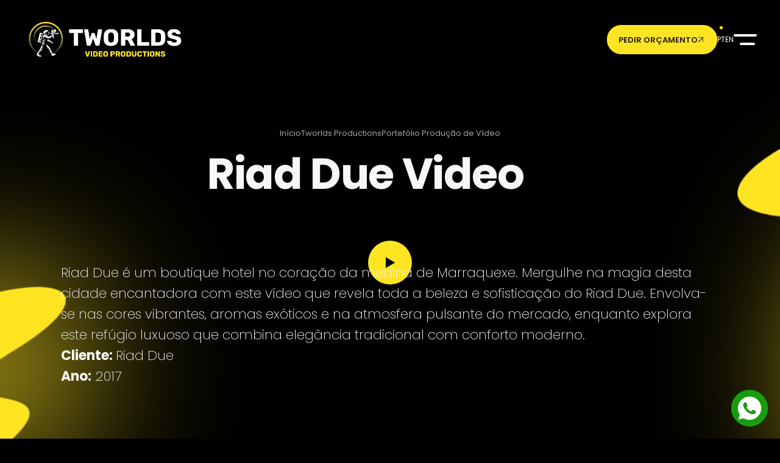

--- FILE ---
content_type: text/html
request_url: https://www.tworldsproductions.com/pt/portefolio-digital/portefolio-producao-de-video/riad-due-video
body_size: 6589
content:


<!DOCTYPE HTML>
<html lang="pt">

<head>
    <meta charset="UTF-8">
    <meta http-equiv="Content-Type" content="text/html; charset=UTF-8" />
    <meta http-equiv="X-UA-Compatible" content="IE=edge">
    <meta name="viewport" content="width=device-width, initial-scale=1.0, user-scalable=no">

    <link rel="stylesheet" type="text/css" href="/css/normalize.css">
    <link rel="stylesheet" type="text/css" href="/assets/fontawesome/css/all.min.css">
    
    <link rel="stylesheet" type="text/css" href="/assets/tiny-slider/tiny-slider.css">
    <link rel="stylesheet" type="text/css" href="/assets/blobz/blobz.css">
    <link rel="stylesheet" type="text/css" href="/css/fonts.css">
    <link rel="stylesheet" type="text/css" href="/css/variables.css">
    <link rel="stylesheet" type="text/css" href="/css/styles.css?15:55:56">

    <link rel="stylesheet" type="text/css" href="/css/template.css?15:55:56">
    <link rel="stylesheet" type="text/css" href="/css/template-modules.css?15:55:56">
    <link rel="stylesheet" type="text/css" href="/css/listings.css?15:55:56">

    <title>Riad Due Video | Portefólio Tworlds Productions</title>
    <meta name="Description" content="Riad Due é um boutique hotel no coração da medina de Marraquexe. Mergulhe na magia desta cidade encantadora com este vídeo que revela toda a beleza do Riad Due.">
    <meta name="Keywords" content="Riad Due Video">
    <script>
    window.dataLayer = window.dataLayer || [];
    function gtag() {
        dataLayer.push(arguments);
    }
    gtag("consent", "default", {
        ad_storage: "denied",
        ad_user_data: "denied", 
        ad_personalization: "denied",
        analytics_storage: "denied",
        functionality_storage: "denied",
        personalization_storage: "denied",
        security_storage: "granted",
        wait_for_update: 2000,
    });
    gtag("set", "ads_data_redaction", true);
    gtag("set", "url_passthrough", false);
</script>

<!-- Google tag (gtag.js) -->
<script async src="https://www.googletagmanager.com/gtag/js?id=G-SLY81NJHQV"></script>
<script>
  window.dataLayer = window.dataLayer || [];
  function gtag(){dataLayer.push(arguments);}
  gtag('js', new Date());

  gtag('config', 'G-SLY81NJHQV');
</script>


<!-- Google tag (gtag.js) -->
<script async src="https://www.googletagmanager.com/gtag/js?id=G-380SSMGRV9"></script>
<script>
  window.dataLayer = window.dataLayer || [];
  function gtag(){dataLayer.push(arguments);}
  gtag('js', new Date());

  gtag('config', 'G-380SSMGRV9');
</script>

<!-- Google Tag Manager -->
<script>
(function(w,d,s,l,i){w[l]=w[l]||[];w[l].push({'gtm.start':
new Date().getTime(),event:'gtm.js'});var f=d.getElementsByTagName(s)[0],j=d.createElement(s),dl=l!='dataLayer'?'&l='+l:'';j.async=true;j.src=
'https://www.googletagmanager.com/gtm.js?id='+i+dl;f.parentNode.insertBefore(j,f);})(window,document,'script','dataLayer','GTM-NP46VN28');
</script>
<!-- End Google Tag Manager -->

<script id="cookieyes" type="text/javascript" src="https://cdn-cookieyes.com/client_data/42d065f02655996794148cd0/script.js"></script>


    <meta property="og:title" content="Riad Due Video | Portefólio Tworlds Productions" />
    <meta property="og:description" content="Riad Due é um boutique hotel no coração da medina de Marraquexe. Mergulhe na magia desta cidade encantadora com este vídeo que revela toda a beleza do Riad Due." />
    <meta property="og:url" content="https://www.tworldsproductions.com/pt/portefolio-digital/portefolio-producao-de-video/" />
		<meta property="og:type" content="website" />
		<meta property="og:image" content="https://www.tworldsproductions.com/assets/img/og.jpg" />
		<meta property="og:image:width" content="1200" />
		<meta property="og:image:height" content="630" />
    	
    <link rel="canonical" href="https://www.tworldsproductions.com/pt/portefolio-digital/portefolio-producao-de-video/" />
	
		<link rel="apple-touch-icon-precomposed" sizes="57x57" href="/assets/img/favicon-light/apple-touch-icon-57x57.png" media="(prefers-color-scheme: light)" />
		<link rel="apple-touch-icon-precomposed" sizes="114x114" href="/assets/img/favicon-light/apple-touch-icon-114x114.png" media="(prefers-color-scheme: light)" />
		<link rel="apple-touch-icon-precomposed" sizes="72x72" href="/assets/img/favicon-light/apple-touch-icon-72x72.png" media="(prefers-color-scheme: light)" />
		<link rel="apple-touch-icon-precomposed" sizes="144x144" href="/assets/img/favicon-light/apple-touch-icon-144x144.png" media="(prefers-color-scheme: light)" />
		<link rel="apple-touch-icon-precomposed" sizes="60x60" href="/assets/img/favicon-light/apple-touch-icon-60x60.png" media="(prefers-color-scheme: light)" />
		<link rel="apple-touch-icon-precomposed" sizes="120x120" href="/assets/img/favicon-light/apple-touch-icon-120x120.png" media="(prefers-color-scheme: light)" />
		<link rel="apple-touch-icon-precomposed" sizes="76x76" href="/assets/img/favicon-light/apple-touch-icon-76x76.png" media="(prefers-color-scheme: light)" />
		<link rel="apple-touch-icon-precomposed" sizes="152x152" href="/assets/img/favicon-light/apple-touch-icon-152x152.png" media="(prefers-color-scheme: light)" />
		<link rel="icon" type="image/png" href="/assets/img/favicon-light/favicon-196x196.png" sizes="196x196" media="(prefers-color-scheme: light)" />
		<link rel="icon" type="image/png" href="/assets/img/favicon-light/favicon-96x96.png" sizes="96x96" media="(prefers-color-scheme: light)" />
		<link rel="icon" type="image/png" href="/assets/img/favicon-light/favicon-32x32.png" sizes="32x32" media="(prefers-color-scheme: light)" />
		<link rel="icon" type="image/png" href="/assets/img/favicon-light/favicon-16x16.png" sizes="16x16" media="(prefers-color-scheme: light)" />
		<link rel="icon" type="image/png" href="/assets/img/favicon-light/favicon-128.png" sizes="128x128" media="(prefers-color-scheme: light)" />
		<meta name="application-name" content="&nbsp;" media="(prefers-color-scheme: light)" />
		<meta name="msapplication-TileColor" content="#FFFFFF" media="(prefers-color-scheme: light)" />
		<meta name="msapplication-TileImage" href="/assets/img/favicon-light/mstile-144x144.png" media="(prefers-color-scheme: light)" />
		<meta name="msapplication-square70x70logo" href="/assets/img/favicon-light/mstile-70x70.png" media="(prefers-color-scheme: light)" />
		<meta name="msapplication-square150x150logo" href="/assets/img/favicon-light/mstile-150x150.png" media="(prefers-color-scheme: light)" />
		<meta name="msapplication-wide310x150logo" href="/assets/img/favicon-light/mstile-310x150.png" media="(prefers-color-scheme: light)" />
		<meta name="msapplication-square310x310logo" href="/assets/img/favicon-light/mstile-310x310.png" media="(prefers-color-scheme: light)" />

		<link rel="apple-touch-icon-precomposed" sizes="57x57" href="/assets/img/favicon/apple-touch-icon-57x57.png" media="(prefers-color-scheme: dark)" />
		<link rel="apple-touch-icon-precomposed" sizes="114x114" href="/assets/img/favicon/apple-touch-icon-114x114.png" media="(prefers-color-scheme: dark)" />
		<link rel="apple-touch-icon-precomposed" sizes="72x72" href="/assets/img/favicon/apple-touch-icon-72x72.png" media="(prefers-color-scheme: dark)" />
		<link rel="apple-touch-icon-precomposed" sizes="144x144" href="/assets/img/favicon/apple-touch-icon-144x144.png" media="(prefers-color-scheme: dark)" />
		<link rel="apple-touch-icon-precomposed" sizes="60x60" href="/assets/img/favicon/apple-touch-icon-60x60.png" media="(prefers-color-scheme: dark)" />
		<link rel="apple-touch-icon-precomposed" sizes="120x120" href="/assets/img/favicon/apple-touch-icon-120x120.png" media="(prefers-color-scheme: dark)" />
		<link rel="apple-touch-icon-precomposed" sizes="76x76" href="/assets/img/favicon/apple-touch-icon-76x76.png" media="(prefers-color-scheme: dark)" />
		<link rel="apple-touch-icon-precomposed" sizes="152x152" href="/assets/img/favicon/apple-touch-icon-152x152.png" media="(prefers-color-scheme: dark)" />
		<link rel="icon" type="image/png" href="/assets/img/favicon/favicon-196x196.png" sizes="196x196" media="(prefers-color-scheme: dark)" />
		<link rel="icon" type="image/png" href="/assets/img/favicon/favicon-96x96.png" sizes="96x96" media="(prefers-color-scheme: dark)" />
		<link rel="icon" type="image/png" href="/assets/img/favicon/favicon-32x32.png" sizes="32x32" media="(prefers-color-scheme: dark)" />
		<link rel="icon" type="image/png" href="/assets/img/favicon/favicon-16x16.png" sizes="16x16" media="(prefers-color-scheme: dark)" />
		<link rel="icon" type="image/png" href="/assets/img/favicon/favicon-128.png" sizes="128x128" media="(prefers-color-scheme: dark)" />
		<meta name="application-name" content="&nbsp;"media="(prefers-color-scheme: dark)" />
		<meta name="msapplication-TileColor" content="#FFFFFF" media="(prefers-color-scheme: dark)" />
		<meta name="msapplication-TileImage" href="/assets/img/favicon/mstile-144x144.png" media="(prefers-color-scheme: dark)" />
		<meta name="msapplication-square70x70logo" href="/assets/img/favicon/mstile-70x70.png" media="(prefers-color-scheme: dark)" />
		<meta name="msapplication-square150x150logo" href="/assets/img/favicon/mstile-150x150.png" media="(prefers-color-scheme: dark)" />
		<meta name="msapplication-wide310x150logo" href="/assets/img/favicon/mstile-310x150.png" media="(prefers-color-scheme: dark)" />
		<meta name="msapplication-square310x310logo" href="/assets/img/favicon/mstile-310x310.png" media="(prefers-color-scheme: dark)" />
	



</head>

<body style="--primary: #ffe422;" class="project video-production" >
  	<!-- Google Tag Manager (noscript) -->
		<noscript><iframe src="https://www.googletagmanager.com/ns.html?id=GTM-NP46VN28"
			height="0" width="0" style="display:none;visibility:hidden"></iframe></noscript>
		<!-- End Google Tag Manager (noscript) -->	
  
    <header class="transparent">


	<div class="header-background"></div>
	<a class="logo" href="/pt"><img src="/assets/img/logo-tworlds.png" alt="" title="" /></a>
	<a class="logo mobile" href="/pt"><img src="/assets/img/logo-tworlds-mobile.svg" alt="" title="" /></a>
	<div class="right-wrapper">
		
		<a href="/pt/pedido-de-orcamento" class="button arrow-right">
			<span>Pedir Orçamento</span>
			<span></span>
		</a>
		
	
			<ul class="languages ">
				<li class="selected" ><a href="/pt/portefolio-digital/portefolio-producao-de-video/riad-due-video">PT</a></li>
				<li ><a href="/en/digital-portfolio/video-production-portfolio/riad-due-video">EN</a></li>
			</ul>
			
			<form id="search_header" class="search-form" method="post" action="/pt/pesquisa">
				<input name="q" value="" placeholder="Pesquisar">
				<button type="submit" aria-label="Pesquisar"></button>
			</form>

		<a class="menu-toggle" role="button" aria-label="">
			<span></span>
			<span></span>
		</a>
	</div>
	<div class="menu">

		<div class="nav-container">
		
			
			<nav>	
				<ul>
					
					
						<li>
							<a class="active" href="/pt/portefolio-digital">Portefólio</a>
						</li>
					
						<li>
							<a href="/pt/tworlds-productions">Tworlds Productions</a>
						</li>
					
						<li>
							<a href="/pt/criacao-de-conteudo-digital">Serviços</a>
						</li>
					
						<li>
							<a href="/pt/contactos">Contactos</a>
						</li>
					
						<li>
							<a href="/pt/tworlds-productions/responsabilidade-social">Responsabilidade Social</a>
						</li>
						
				</ul>
			</nav>
			
		</div>
		<div class="star1-menu">
			<svg version="1.1" id="Camada_1" xmlns="http://www.w3.org/2000/svg" xmlns:xlink="http://www.w3.org/1999/xlink" x="0px" y="0px"
				viewBox="0 0 109.7 91.7" style="enable-background:new 0 0 109.7 91.7;" xml:space="preserve">
				<style type="text/css">
					.st0{clip-path:url(#SVGID_2_);fill:#FFFFFF;}
					.st1{clip-path:url(#SVGID_2_);fill:#FFE6F7;}
				</style>
				<g>
					<defs>
						<rect id="SVGID_1_" y="0" width="109.7" height="91.7"/>
					</defs>
					<clipPath id="SVGID_2_">
						<use xlink:href="#SVGID_1_"  style="overflow:visible;"/>
					</clipPath>
					<path class="st0 star-animate5" d="M68.6,80c-1-0.8-1.2-2.2-0.4-3.2c0.8-1,2.2-1.2,3.2-0.4c1,0.8,1.2,2.2,0.4,3.2S69.6,80.8,68.6,80"/>
					<path class="st0 star-animate3" d="M106,48c-1-0.8-1.2-2.2-0.4-3.2c0.8-1,2.2-1.2,3.2-0.4c1,0.8,1.2,2.2,0.4,3.2C108.5,48.6,107,48.8,106,48"/>
					<path class="st0 star-animate4" d="M49.6,4.1c-1-0.8-1.2-2.2-0.4-3.2c0.8-1,2.2-1.2,3.2-0.4c1,0.8,1.2,2.2,0.4,3.2C52.1,4.7,50.6,4.9,49.6,4.1"/>
					<path class="st0 star-animate1" d="M35.4,91.2c-1-0.8-1.2-2.2-0.4-3.2c0.8-1,2.2-1.2,3.2-0.4c1,0.8,1.2,2.2,0.4,3.2C37.8,91.8,36.4,92,35.4,91.2"
						/>
					<path class="st1 star-animate3" d="M17.3,58.7c0,0-4.8,0.4-6.8,2.4c-1.7,1.7-1.9,6.2-1.9,6.2S8.4,63.2,6.7,61C5.1,58.9,0,58.6,0,58.6
						s4.7-0.2,6.8-2.1C8.3,55,8.7,50,8.7,50s0.4,5,1.9,6.5C12.7,58.4,17.3,58.7,17.3,58.7"/>
					<path class="st1 star-animate2" d="M64.6,35.7c0,0-7.5,0.7-10.6,3.7c-2.6,2.6-3,9.7-3,9.7s-0.3-6.5-2.9-9.8c-2.6-3.3-10.5-3.8-10.5-3.8
						s7.4-0.3,10.6-3.3c2.5-2.3,3-10.1,3-10.1s0.6,7.8,3,10.2C57.3,35.3,64.6,35.7,64.6,35.7"/>
				</g>
			</svg>
		</div>
		<div class="star2-menu">
			<svg version="1.1" id="Camada_1" xmlns="http://www.w3.org/2000/svg" xmlns:xlink="http://www.w3.org/1999/xlink" x="0px" y="0px"
			viewBox="0 0 91.5 91.7" style="enable-background:new 0 0 91.5 91.7;" xml:space="preserve">
				<style type="text/css">
					.st0{clip-path:url(#SVGID_2_);fill:#FFFFFF;}
					.st1{clip-path:url(#SVGID_2_);fill:#FFE6F7;}
				</style>
				<g>
				<defs>
					<rect id="SVGID_1_" y="0" width="91.5" height="91.7"/>
				</defs>
				<clipPath id="SVGID_2_">
					<use xlink:href="#SVGID_1_"  style="overflow:visible;"/>
				</clipPath>
				<path class="st0 star-animate5" d="M0.9,60.4c-1-0.8-1.2-2.2-0.4-3.2c0.8-1,2.2-1.2,3.2-0.4c1,0.8,1.2,2.2,0.4,3.2C3.3,61,1.9,61.2,0.9,60.4"/>
				<path class="st0 star-animate3" d="M87.8,23.9c-1-0.8-1.2-2.2-0.4-3.2c0.8-1,2.2-1.2,3.2-0.4c1,0.8,1.2,2.2,0.4,3.2
					C90.2,24.5,88.8,24.6,87.8,23.9"/>
				<path class="st0 star-animate4" d="M33.7,4.1c-1-0.8-1.2-2.2-0.4-3.2c0.8-1,2.2-1.2,3.2-0.4c1,0.8,1.2,2.2,0.4,3.2C36.1,4.7,34.7,4.9,33.7,4.1"/>
				<path class="st0 star-animate1" d="M19.4,91.2c-1-0.8-1.2-2.2-0.4-3.2c0.8-1,2.2-1.2,3.2-0.4c1,0.8,1.2,2.2,0.4,3.2C21.8,91.8,20.4,92,19.4,91.2"
					/>
				<path class="st1 star-animate3" d="M77.5,58.7c0,0-4.8,0.4-6.8,2.4c-1.7,1.7-1.9,6.2-1.9,6.2S68.6,63.2,67,61c-1.7-2.1-6.7-2.5-6.7-2.5
					s4.7-0.2,6.8-2.1c1.6-1.5,2-6.5,2-6.5s0.4,5,1.9,6.5C72.9,58.4,77.5,58.7,77.5,58.7"/>
				<path class="st1 star-animate2" d="M48.6,35.7c0,0-7.5,0.7-10.6,3.7c-2.6,2.6-3,9.7-3,9.7s-0.3-6.5-2.9-9.8c-2.6-3.3-10.5-3.8-10.5-3.8
					s7.4-0.3,10.6-3.3c2.5-2.3,3-10.1,3-10.1s0.6,7.8,3,10.2C41.3,35.3,48.6,35.7,48.6,35.7"/>
			</g>
	   </svg>
	   
		</div>
        <img class="moon-menu" src="/assets/img/moon-menu.svg" alt="">
		<img src="/assets/img/menu-bg.png" alt="" class="menu-bg">
		<img src="/assets/img/menu-rocket.png" alt="" class="menu-rocket">

	</div>
</header>
<section class="fixed-socials">				
    <a class="fixed-wts" href="https://wa.me/911015889" target="_blank"></a>
</section>
 

    <section class="content">
        <div class="content-blobs">
          <div class="svgblob content-left"></div>
          <div class="svgblob content-right"></div>
        </div>
        <div class="banner no-img">
            <div class="container">
                <ul>
                    <li><a href="/pt">Início</a></li>
                    <li><a href="/pt/portefolio-digital">Tworlds Productions</a></li>
                    <li><a href="/pt/portefolio-digital/portefolio-producao-de-video">Portefólio Produção de Vídeo</a></li>
                </ul>
  
                <h1>Riad Due Video</h1>
            </div>

        </div>
        
        

<div class="template">

    <div class="template-module module12">
        <div class="container container-sm">
            <div class="image video ">
                
                            <img src="/uploads/projectos_conteudos/riad-due-video.jpg" class="img-fluid" alt="Riad Due Video"title="Riad Due Video">
                        
                    <iframe allowfullscreen allow="autoplay" src="" data-src="https://www.youtube.com/embed/aHu0toF8r0s?rel=0&autoplay=1&enablejsapi=1" title="Riad Due Video"></iframe>
                

                <a class="play" role="button" aria-label="Play of Video"></a>
            </div>

            
        </div> 
    </div>     

    <div class="template-module">
        <div class="container container-sm">
                <p>Riad Due &eacute; um boutique hotel no cora&ccedil;&atilde;o da medina de Marraquexe. Mergulhe na magia desta cidade encantadora com este v&iacute;deo que revela toda a beleza e sofistica&ccedil;&atilde;o do Riad Due. Envolva-se nas cores vibrantes, aromas ex&oacute;ticos e na atmosfera pulsante do mercado, enquanto explora este ref&uacute;gio luxuoso que combina eleg&acirc;ncia tradicional com conforto moderno.</p><p><strong>Cliente: </strong>Riad Due<br /><strong>Ano:</strong> 2017</p>
        </div>
    </div>

    <div class="project-pagination">
        <div class="container container-sm">
            <ul>
                <li class="prev">
                    <a aria-label="Previous Page"  href="/pt/portefolio-digital/portefolio-producao-de-video//interagir-associacao" >Anterior</a>
                </li>
                <li>
                    <a role="button" aria-label="portefólio" href="/pt/portefolio-digital">Ver Portefólio</a>
                </li>
                <li class="next">
                    <a role="button" aria-label="Next Page"  href="/pt/portefolio-digital/portefolio-producao-de-video//herdade-grande-publico-x-google" >Próximo</a>
                </li>
            </ul>
        </div>
    </div>

  

    
    <div class="video-wrapper-fullscreen-cards">
        <iframe allow='autoplay'></iframe>
        <video controls="true">
            <source src="">
        </video>
        <span class="close" role="button" aria-label=""></span>
    </div>
    <div class="listing related">
        <div class="container">
        <h2>Relacionados</h2>
        <div class="items">
 

        <div class="row">
            
            <div class="col-12 col-sm-6 project  has-video ">
                <span data-tipo="youtube" data-url="https://www.youtube.com/embed/QBSjNr96iSE?autoplay=1&mute=0&rel=0&loop=1&modestbranding=0&showinfo=0&autohide=1&enablejsapi=1&controls=1"></span>
                <a href="/pt/portefolio-digital/portefolio-producao-de-video/ega-fundacao-oceano-azul" class="img-wrapper">
                    <img src="/uploads/projectos/ega-fundacao-oceano-azul.jpg" alt="EGA  | Fundação Oceano Azul ">
                </a>
                
                <div class="card-info">
                    <a href="/pt/portefolio-digital/portefolio-producao-de-video/ega-fundacao-oceano-azul"><p>EGA  | Fundação Oceano Azul </p></a>
                    <span>
                    
                    <a href="/pt/portefolio-digital/portefolio-producao-de-video">Produção de Vídeo</a>
                    
                    </span>
                </div>
            </div>
            
            <div class="col-12 col-sm-6 project  has-video ">
                <span data-tipo="youtube" data-url="https://www.youtube.com/embed/eDSyXp8y3x4?autoplay=1&mute=0&rel=0&loop=1&modestbranding=0&showinfo=0&autohide=1&enablejsapi=1&controls=1"></span>
                <a href="/pt/portefolio-digital/portefolio-producao-de-video/compras-de-natal-com-a-vera-kolodzig" class="img-wrapper">
                    <img src="/uploads/projectos/vera-kolodzig-natal-freeport-publico.jpg" alt="Compras de Natal com a Vera Kolodzig">
                </a>
                
                <div class="card-info">
                    <a href="/pt/portefolio-digital/portefolio-producao-de-video/compras-de-natal-com-a-vera-kolodzig"><p>Compras de Natal com a Vera Kolodzig</p></a>
                    <span>
                    
                    <a href="/pt/portefolio-digital/portefolio-producao-de-video">Produção de Vídeo</a>
                    
                    </span>
                </div>
            </div>
            
        </div>
    </div>
    
</div>

    </section>

	<footer style="--primary: #00ffbc;">
	<div class="upper">
		<div class="container">
			<div>
				
				<div class="footer-link">
					<p>ONDE NOS ENCONTRAR?</p>
					<p>Estrada S&atilde;o Mar&ccedil;al N&uacute;mero 23 Porta F 2790-149 Carnaxide, Lisboa<br />
<a href="https://www.google.pt/maps/place/Tworlds+Productions+-+Produção+de+Video+e+Motion+graphics/@38.7255259,-9.2268579,17z/data=!3m1!4b1!4m6!3m5!1s0xd1ecd0ac47efed1:0x328bbe5c34159afc!8m2!3d38.7255259!4d-9.224283!16s%2Fg%2F11nmc1qlzw?hl=pt-PT&amp;entry=ttu" target="_blank">ver no mapa</a></p>

				</div>
				
				<div class="footer-link">
					<p>FALE CONNOSCO</p>
					<p>(+351) 21 410 1778<br />
<span>Chamada para Rede Fixa Nacional</span><br />
<a href="mailto:geral@tworldsproductions.com">geral@tworldsproductions.com</a></p>

				</div>
				
			</div>
			
			<div class="socials">
				<span>Siga-nos!</span>
				<div>
					
					<a href="//www.facebook.com/Tworldsproductions/" title="Facebook" target="_blank" rel='noopener'
						aria-label='Facebook' aria-hidden="true"><i class="fa-brands fa-facebook-f"></i></a>
					
					<a href="//www.linkedin.com/company/tworldsproductions/" title="LinkedIn" target="_blank" rel='noopener'
						aria-label='LinkedIn' aria-hidden="true"><i class="fa-brands fa-linkedin-in"></i></a>
					
					<a href="//www.instagram.com/tworldsproductions/" title="Instagram" target="_blank" rel='noopener'
						aria-label='Instagram' aria-hidden="true"><i class="fa-brands fa-instagram"></i></a>
					
					<a href="//www.youtube.com/@tworldsproductions" title="Youtube" target="_blank" rel='noopener'
						aria-label='Youtube' aria-hidden="true"><i class="fa-brands fa-youtube"></i></a>
					
					<a href="//vimeo.com/tworldsproductions" title="Vimeo" target="_blank" rel='noopener'
						aria-label='Vimeo' aria-hidden="true"><i class="fa-brands fa-vimeo-v"></i></a>
					
				</div>
			</div>
			

			
		</div>   
	</div>
	
	<div class="lower">
		<div class="container">
			<span>&copy;2026&nbsp; Tworlds - Produção de Vídeo <br>
			<a  href="/pt/glossario-audiovisual" >Glossário</a>
			<a  href="/pt/politica-de-privacidade" >Política de Privacidade</a>
			<a  href="https://www.livroreclamacoes.pt/Inicio/" target="_blank" >Livro de Reclamações </a>
			
		<a href="https://www.bluesoft.pt" title="Bluesoft - Marketing Digital" type="Marketing Digital - Bluesoft" target="_blank">By bluesoft.pt</a>	
		</span>
		</div>
	</div>
	
	<div class="svgblob"></div>    
	<img src="/assets/img/footer-astronaut.svg" alt="">
</footer>

    <script src="/assets/tiny-slider/tiny-slider.min.js" type="text/javascript"></script>
    
    <script src="/assets/gsap/gsap.js"></script>
		<script src="/assets/gsap/scrolltrigger.js"></script>
    <script src="/js/template.js" type="text/javascript"></script>
    <script src="/js/listings.js" type="text/javascript"></script>
    <script src="/js/scripts.js" type="text/javascript"></script>

</body>

</html>



--- FILE ---
content_type: text/css
request_url: https://www.tworldsproductions.com/css/normalize.css
body_size: 1925
content:
* {
	box-sizing: border-box;
}

:root {
	font-size: 13px;
}


html, body {
	font-family: var(--font-family);
	background-color: #000000;
	font-weight: normal;
	letter-spacing: 0;
	padding: 0;
	margin: 0;
	overflow-x: hidden;
}
html.lock,
body.lock {
	overflow: hidden;
}


@media(min-width: 768px) {
	:root {
		font-size: 14px;
	}
}

@media(min-width: 992px) {
	:root {
		font-size: 16px;
	}
}


a, a:hover, a:focus,
button, button:hover, button:focus {
	transition: var(--transition);
	text-decoration: none;
	cursor: pointer;
	color: currentColor;
	outline: none;
	box-shadow: none;
}
ul, ol {
	list-style: none;
	margin: 0;
	padding: 0;
}
*:focus {
	outline: none;
	box-shadow: none;
}
*::placeholder, *::-webkit-placeholder {
	color: currentColor;
}
*:-ms-input-placeholder {
	color: currentColor;
}


/********** HELPER CLASSES **********/

.container {
	position: relative;
	width: 100%;
	padding: 0 20px;
	margin-left: auto;
	margin-right: auto;
}


.row {
	--gap-h: 20px;
	--gap-v: 20px;

	display: flex;
	gap: var(--gap-v) var(--gap-h);
	flex-wrap: wrap;
}

.row + .row {
	margin-top: var(--gap-v);
}

.col, .col-auto, .col-1, .col-2, .col-3, .col-4, .col-5, .col-6, .col-7, .col-8, .col-9, .col-10, .col-11, .col-12,
.col-lg, .col-lg-auto, .col-lg-1, .col-lg-2, .col-lg-3, .col-lg-4, .col-lg-5, .col-lg-6, .col-lg-7, .col-lg-8, .col-lg-9, .col-lg-10, .col-lg-11, .col-lg-12,
.col-md, .col-md-auto, .col-md-1, .col-md-2, .col-md-3, .col-md-4, .col-md-5, .col-md-6, .col-md-7, .col-md-8, .col-md-9, .col-md-10, .col-md-11, .col-md-12,
.col-sm, .col-sm-auto, .col-sm-1, .col-sm-2, .col-sm-3, .col-sm-4, .col-sm-5, .col-sm-6, .col-sm-7, .col-sm-8, .col-sm-9, .col-sm-10, .col-sm-11, .col-sm-12 {
	position: relative;
	width: 100%;
}

.col {
	flex-basis: 0;
	flex-grow: 1;
	max-width: 100%
}
.col-auto {
	flex: 1 1 auto;
	width: auto;
	max-width: none
}

.col-1 {
	flex: 1 1 calc(8.333333% - (var(--gap-h) * 0.083333));
	max-width: calc(8.333333% - (var(--gap-h) * 0.083333));
}
.col-2 {
	flex: 1 1 calc(16.666667% - (var(--gap-h) * 0.16666667));
	max-width: calc(16.666667% - (var(--gap-h) * 0.16666667));
}
.col-3 {
	flex: 1 1 calc(25% - (var(--gap-h) * 0.25));
	max-width: calc(25% - (var(--gap-h) * 0.25));
}
.col-4 {
	flex: 1 1 calc(33.333333% - (var(--gap-h) * 0.33333333));
	max-width: calc(33.333333% - (var(--gap-h) * 0.33333333));
}
.col-5 {
	flex: 1 1 calc(41.666667% - (var(--gap-h) * 0.41666667));
	max-width: calc(41.666667% - (var(--gap-h) * 41.666667));
}
.col-6 {
	flex: 1 1 calc(50% - (var(--gap-h) * 0.50));
	max-width: calc(50% - (var(--gap-h) * 0.50));
}
.col-7 {
	flex: 1 1 calc(58.333333% - (var(--gap-h) * 0.5833333));
	max-width: calc(58.333333% - (var(--gap-h) * 0.5833333));
}
.col-8 {
	flex: 1 1 calc(66.666667% - (var(--gap-h) * 0.6666667));
	max-width: calc(66.666667% - (var(--gap-h) * 0.6666667));
}
.col-9 {
	flex: 1 1 calc(75% - (var(--gap-h) * 0.75));
	max-width: calc(75% - (var(--gap-h) * 0.75));
}
.col-10 {
	flex: 1 1 calc(83.333333% - (var(--gap-h) * 0.8333333));
	max-width: calc(83.333333% - (var(--gap-h) * 0.8333333));
}
.col-11 {
	flex: 1 1 calc(91.666667% - (var(--gap-h) * 0.9166667));
	max-width: calc(91.666667% - (var(--gap-h) * 0.9166667));
}
.col-12 {
	flex: 1 1 100%;
	max-width: 100%
}

@media (min-width: 576px) {
	.col-sm {
		flex-basis: 0;
		flex-grow: 1;
		max-width: 100%
	}
	.col-sm-auto {
		flex: 1 1 auto;
		width: auto;
		max-width: none
	}

	.col-sm-1 {
		flex: 1 1 calc(8.333333% - (var(--gap-h) * 0.083333));
		max-width: calc(8.333333% - (var(--gap-h) * 0.083333));
	}
	.col-sm-2 {
		flex: 1 1 calc(16.666667% - (var(--gap-h) * 0.16666667));
		max-width: calc(16.666667% - (var(--gap-h) * 0.16666667));
	}
	.col-sm-3 {
		flex: 1 1 calc(25% - (var(--gap-h) * 0.25));
		max-width: calc(25% - (var(--gap-h) * 0.25));
	}
	.col-sm-4 {
		flex: 1 1 calc(33.333333% - (var(--gap-h) * 0.33333333));
		max-width: calc(33.333333% - (var(--gap-h) * 0.33333333));
	}
	.col-sm-5 {
		flex: 1 1 calc(41.666667% - (var(--gap-h) * 0.41666667));
		max-width: calc(41.666667% - (var(--gap-h) * 41.666667));
	}
	.col-sm-6 {
		flex: 1 1 calc(50% - (var(--gap-h) * 0.50));
		max-width: calc(50% - (var(--gap-h) * 0.50));
	}
	.col-sm-7 {
		flex: 1 1 calc(58.333333% - (var(--gap-h) * 0.5833333));
		max-width: calc(58.333333% - (var(--gap-h) * 0.5833333));
	}
	.col-sm-8 {
		flex: 1 1 calc(66.666667% - (var(--gap-h) * 0.6666667));
		max-width: calc(66.666667% - (var(--gap-h) * 0.6666667));
	}
	.col-sm-9 {
		flex: 1 1 calc(75% - (var(--gap-h) * 0.75));
		max-width: calc(75% - (var(--gap-h) * 0.75));
	}
	.col-sm-10 {
		flex: 1 1 calc(83.333333% - (var(--gap-h) * 0.8333333));
		max-width: calc(83.333333% - (var(--gap-h) * 0.8333333));
	}
	.col-sm-11 {
		flex: 1 1 calc(91.666667% - (var(--gap-h) * 0.9166667));
		max-width: calc(91.666667% - (var(--gap-h) * 0.9166667));
	}
	.col-sm-12 {
		flex: 1 1 100%;
		max-width: 100%
	}
}

@media (min-width: 768px) {
	.col-md {
		flex-basis: 0;
		flex-grow: 1;
		max-width: 100%
	}
	.col-md-auto {
		flex: 1 1 auto;
		width: auto;
		max-width: none
	}

	.col-md-1 {
		flex: 1 1 calc(8.333333% - (var(--gap-h) * 0.083333));
		max-width: calc(8.333333% - (var(--gap-h) * 0.083333));
	}
	.col-md-2 {
		flex: 1 1 calc(16.666667% - (var(--gap-h) * 0.16666667));
		max-width: calc(16.666667% - (var(--gap-h) * 0.16666667));
	}
	.col-md-3 {
		flex: 1 1 calc(25% - (var(--gap-h) * 0.25));
		max-width: calc(25% - (var(--gap-h) * 0.25));
	}
	.col-md-4 {
		flex: 1 1 calc(33.333333% - (var(--gap-h) * 0.33333333));
		max-width: calc(33.333333% - (var(--gap-h) * 0.33333333));
	}
	.col-md-5 {
		flex: 1 1 calc(41.666667% - (var(--gap-h) * 0.41666667));
		max-width: calc(41.666667% - (var(--gap-h) * 41.666667));
	}
	.col-md-6 {
		flex: 1 1 calc(50% - (var(--gap-h) * 0.50));
		max-width: calc(50% - (var(--gap-h) * 0.50));
	}
	.col-md-7 {
		flex: 1 1 calc(58.333333% - (var(--gap-h) * 0.5833333));
		max-width: calc(58.333333% - (var(--gap-h) * 0.5833333));
	}
	.col-md-8 {
		flex: 1 1 calc(66.666667% - (var(--gap-h) * 0.6666667));
		max-width: calc(66.666667% - (var(--gap-h) * 0.6666667));
	}
	.col-md-9 {
		flex: 1 1 calc(75% - (var(--gap-h) * 0.75));
		max-width: calc(75% - (var(--gap-h) * 0.75));
	}
	.col-md-10 {
		flex: 1 1 calc(83.333333% - (var(--gap-h) * 0.8333333));
		max-width: calc(83.333333% - (var(--gap-h) * 0.8333333));
	}
	.col-md-11 {
		flex: 1 1 calc(91.666667% - (var(--gap-h) * 0.9166667));
		max-width: calc(91.666667% - (var(--gap-h) * 0.9166667));
	}
	.col-md-12 {
		flex: 1 1 100%;
		max-width: 100%
	}
}

@media (min-width: 992px) {
	.col-lg {
		flex-basis: 0;
		flex-grow: 1;
		max-width: 100%
	}
	.col-lg-auto {
		flex: 1 1 auto;
		width: auto;
		max-width: none
	}

	.col-lg-1 {
		flex: 1 1 calc(8.333333% - (var(--gap-h) * 0.083333));
		max-width: calc(8.333333% - (var(--gap-h) * 0.083333));
	}
	.col-lg-2 {
		flex: 1 1 calc(16.666667% - (var(--gap-h) * 0.16666667));
		max-width: calc(16.666667% - (var(--gap-h) * 0.16666667));
	}
	.col-lg-3 {
		flex: 1 1 calc(25% - (var(--gap-h) * 0.25));
		max-width: calc(25% - (var(--gap-h) * 0.25));
	}
	.col-lg-4 {
		flex: 1 1 calc(33.333333% - (var(--gap-h) * 0.33333333));
		max-width: calc(33.333333% - (var(--gap-h) * 0.33333333));
	}
	.col-lg-5 {
		flex: 1 1 calc(41.666667% - (var(--gap-h) * 0.41666667));
		max-width: calc(41.666667% - (var(--gap-h) * 41.666667));
	}
	.col-lg-6 {
		flex: 1 1 calc(50% - (var(--gap-h) * 0.50));
		max-width: calc(50% - (var(--gap-h) * 0.50));
	}
	.col-lg-7 {
		flex: 1 1 calc(58.333333% - (var(--gap-h) * 0.5833333));
		max-width: calc(58.333333% - (var(--gap-h) * 0.5833333));
	}
	.col-lg-8 {
		flex: 1 1 calc(66.666667% - (var(--gap-h) * 0.6666667));
		max-width: calc(66.666667% - (var(--gap-h) * 0.6666667));
	}
	.col-lg-9 {
		flex: 1 1 calc(75% - (var(--gap-h) * 0.75));
		max-width: calc(75% - (var(--gap-h) * 0.75));
	}
	.col-lg-10 {
		flex: 1 1 calc(83.333333% - (var(--gap-h) * 0.8333333));
		max-width: calc(83.333333% - (var(--gap-h) * 0.8333333));
	}
	.col-lg-11 {
		flex: 1 1 calc(91.666667% - (var(--gap-h) * 0.9166667));
		max-width: calc(91.666667% - (var(--gap-h) * 0.9166667));
	}
	.col-lg-12 {
		flex: 1 1 100%;
		max-width: 100%
	}
}

@media (min-width:1200px) {
	.col-xl {
		flex-basis: 0;
		flex-grow: 1;
		max-width: 100%
	}

	.col-xl-auto {
		flex: 1 1 auto;
		width: auto;
		max-width: none
	}

	.col-xl-1 {
		flex: 1 1 calc(8.333333% - (var(--gap-h) * 0.083333));
		max-width: calc(8.333333% - (var(--gap-h) * 0.083333));
	}
	.col-xl-2 {
		flex: 1 1 calc(16.666667% - (var(--gap-h) * 0.16666667));
		max-width: calc(16.666667% - (var(--gap-h) * 0.16666667));
	}
	.col-xl-3 {
		flex: 1 1 calc(25% - (var(--gap-h) * 0.25));
		max-width: calc(25% - (var(--gap-h) * 0.25));
	}
	.col-xl-4 {
		flex: 1 1 calc(33.333333% - (var(--gap-h) * 0.33333333));
		max-width: calc(33.333333% - (var(--gap-h) * 0.33333333));
	}
	.col-xl-5 {
		flex: 1 1 calc(41.666667% - (var(--gap-h) * 0.41666667));
		max-width: calc(41.666667% - (var(--gap-h) * 41.666667));
	}
	.col-xl-6 {
		flex: 1 1 calc(50% - (var(--gap-h) * 0.50));
		max-width: calc(50% - (var(--gap-h) * 0.50));
	}
	.col-xl-7 {
		flex: 1 1 calc(58.333333% - (var(--gap-h) * 0.5833333));
		max-width: calc(58.333333% - (var(--gap-h) * 0.5833333));
	}
	.col-xl-8 {
		flex: 1 1 calc(66.666667% - (var(--gap-h) * 0.6666667));
		max-width: calc(66.666667% - (var(--gap-h) * 0.6666667));
	}
	.col-xl-9 {
		flex: 1 1 calc(75% - (var(--gap-h) * 0.75));
		max-width: calc(75% - (var(--gap-h) * 0.75));
	}
	.col-xl-10 {
		flex: 1 1 calc(83.333333% - (var(--gap-h) * 0.8333333));
		max-width: calc(83.333333% - (var(--gap-h) * 0.8333333));
	}
	.col-xl-11 {
		flex: 1 1 calc(91.666667% - (var(--gap-h) * 0.9166667));
		max-width: calc(91.666667% - (var(--gap-h) * 0.9166667));
	}

	.col-xl-12 {
		flex: 1 1 100%;
		max-width: 100%
	}
}


.w-100 {
	width: 100% !important
}


.d-none {
	display: none !important
}
.d-inline {
	display: inline !important
}
.d-inline-block {
	display: inline-block !important
}
.d-block {
	display: block !important
}
.d-flex {
	display: flex !important
}
.d-inline-flex {
	display: inline-flex !important
}


@media (min-width:576px) {
	.d-sm-none {
		display: none !important
	}

	.d-sm-inline {
		display: inline !important
	}

	.d-sm-inline-block {
		display: inline-block !important
	}

	.d-sm-block {
		display: block !important
	}

	.d-sm-flex {
		display: flex !important
	}

	.d-sm-inline-flex {
		display: inline-flex !important
	}
}

@media (min-width:768px) {
	.d-md-none {
		display: none !important
	}

	.d-md-inline {
		display: inline !important
	}

	.d-md-inline-block {
		display: inline-block !important
	}

	.d-md-block {
		display: block !important
	}

	.d-md-flex {
		display: flex !important
	}

	.d-md-inline-flex {
		display: inline-flex !important
	}
}

@media (min-width:992px) {
	.d-lg-none {
		display: none !important
	}

	.d-lg-inline {
		display: inline !important
	}

	.d-lg-inline-block {
		display: inline-block !important
	}

	.d-lg-block {
		display: block !important
	}

	.d-lg-flex {
		display: flex !important
	}

	.d-lg-inline-flex {
		display: inline-flex !important
	}
}

@media (min-width:1200px) {
	.d-xl-none {
		display: none !important
	}

	.d-xl-inline {
		display: inline !important
	}

	.d-xl-inline-block {
		display: inline-block !important
	}

	.d-xl-block {
		display: block !important
	}

	.d-xl-flex {
		display: flex !important
	}

	.d-xl-inline-flex {
		display: inline-flex !important
	}
}


.text-left {
	text-align: left !important
}
.text-right {
	text-align: right !important
}
.text-center {
	text-align: center !important
}

.form input, .form textarea, .form select {
	appearance: none;
	-webkit-appearance: none;
	border: 0;
	display: block;
}

--- FILE ---
content_type: text/css
request_url: https://www.tworldsproductions.com/css/fonts.css
body_size: 419
content:
/**********************************************/
/********** POPPINS DISPLAY Family **********/
/**********************************************/



@font-face {
    font-family: 'Poppins';
    src: url('/fonts/poppins-extralightitalic.woff2') format('woff2'),
        url('fonts/poppins-extralightitalic.woff') format('woff');
    font-weight: 200;
    font-style: italic;
    font-display: swap;
}

@font-face {
    font-family: 'Poppins';
    src: url('/fonts/poppins-lightitalic.woff2') format('woff2'),
        url('/fonts/poppins-lightitalic.woff') format('woff');
    font-weight: 300;
    font-style: italic;
    font-display: swap;
}

@font-face {
    font-family: 'Poppins';
    src: url('/fonts/poppins-extralight.woff2') format('woff2'),
        url('/fonts/poppins-extralight.woff') format('woff');
    font-weight: 200;
    font-style: normal;
    font-display: swap;
}


@font-face {
    font-family: 'Poppins';
    src: url('/fonts/poppins-medium.woff2') format('woff2'),
        url('/fonts/poppins-medium.woff') format('woff');
    font-weight: 500;
    font-style: normal;
    font-display: swap;
}

@font-face {
    font-family: 'Poppins';
    src: url('/fonts/poppins-extrabold.woff2') format('woff2'),
        url('/fonts/poppins-extrabold.woff') format('woff');
    font-weight: 800;
    font-style: normal;
    font-display: swap;
}

@font-face {
    font-family: 'Poppins';
    src: url('/fonts/poppins-light.woff2') format('woff2'),
        url('/fonts/poppins-light.woff') format('woff');
    font-weight: 300;
    font-style: normal;
    font-display: swap;
}

@font-face {
    font-family: 'Poppins';
    src: url('/fonts/poppins-mediumitalic.woff2') format('woff2'),
        url('/fonts/poppins-mediumitalic.woff') format('woff');
    font-weight: 500;
    font-style: italic;
    font-display: swap;
}

@font-face {
    font-family: 'Poppins';
    src: url('/fonts/poppins-bold.woff2') format('woff2'),
        url('/fonts/poppins-bold.woff') format('woff');
    font-weight: bold;
    font-style: normal;
    font-display: swap;
}

@font-face {
    font-family: 'Poppins';
    src: url('/fonts/poppins-semibolditalic.woff2') format('woff2'),
        url('/fonts/poppins-semibolditalic.woff') format('woff');
    font-weight: 600;
    font-style: italic;
    font-display: swap;
}

@font-face {
    font-family: 'Poppins';
    src: url('/fonts/poppins-bolditalic.woff2') format('woff2'),
        url('/fonts/poppins-bolditalic.woff') format('woff');
    font-weight: bold;
    font-style: italic;
    font-display: swap;
}

@font-face {
    font-family: 'Poppins';
    src: url('/fonts/poppins-regular.woff2') format('woff2'),
        url('/fonts/poppins-regular.woff') format('woff');
    font-weight: normal;
    font-style: normal;
    font-display: swap;
}

@font-face {
    font-family: 'Poppins';
    src: url('/fonts/poppins-extrabolditalic.woff2') format('woff2'),
        url('/fonts/poppins-extrabolditalic.woff') format('woff');
    font-weight: 800;
    font-style: italic;
    font-display: swap;
}

@font-face {
    font-family: 'Poppins';
    src: url('/fonts/poppins-semibold.woff2') format('woff2'),
        url('/fonts/poppins-semibold.woff') format('woff');
    font-weight: 600;
    font-style: normal;
    font-display: swap;
}

@font-face {
    font-family: 'Poppins';
    src: url('/fonts/poppins-italic.woff2') format('woff2'),
        url('/fonts/poppins-italic.woff') format('woff');
    font-weight: normal;
    font-style: italic;
    font-display: swap;
}

@font-face {
    font-family: 'Poppins';
    src: url('/fonts/poppins-black.woff2') format('woff2'),
        url('/fonts/poppins-black.woff') format('woff');
    font-weight: 900;
    font-style: normal;
    font-display: swap;
}

@font-face {
    font-family: 'Poppins';
    src: url('/fonts/poppins-blackitalic.woff2') format('woff2'),
        url('/fonts/poppins-blackitalic.woff') format('woff');
    font-weight: 900;
    font-style: italic;
    font-display: swap;
}


--- FILE ---
content_type: text/css
request_url: https://www.tworldsproductions.com/css/variables.css
body_size: 83
content:
:root {
    --bold: hsl(0, 0%, 3%);
    --black: hsl(0, 0%, 12%);
    --darkgrey: hsl(0, 0%, 45%);
    --grey: hsl(0, 0%, 60%);
	--lightgrey: hsl(0, 0%, 90%);
    --white: hsl(0, 0%, 97%);

	--primary-hue: 160;
    --primary-saturation: 100%;
    --primary-lightness: 50%;
    --primary: hsl(var(--primary-hue), var(--primary-saturation), var(--primary-lightness));
    --transparent: rgba(255,255,255,0) ;
	--red: hsl(349, 79%, 47%);
	
    --transition-timing: .2s;
    --transition-easing: ease-in-out;
	--transition: all var(--transition-timing) var(--transition-easing);

    --font-family: Poppins, sans-serif;
}

--- FILE ---
content_type: text/css
request_url: https://www.tworldsproductions.com/css/styles.css?15:55:56
body_size: 17759
content:
/********************************/
/********** CONTAINERS **********/
/********************************/

.container,
.container-fluid {
	position: relative;
	width: 100%;
	padding: 0 20px;
}
.container.container-full {
	max-width: 1700px;
}


@media(min-width: 768px) {
	.container.container-sm {
		max-width: 890px;
	}
}

@media(min-width: 1200px) {
	.container {
		max-width: 1240px;
	}
	.container-lg {
		max-width: 1360px;
	}
}


/*****************************/
/********** BUTTONS **********/
/*****************************/

.button,
.button:hover,
.button:focus {
	position: relative;
	display: inline-block;
	padding: 12px 20px;
    font-size: 13px;
	font-weight: 600;
	letter-spacing: .025em;
	line-height: 1;
	text-transform: uppercase;
}
.button::before {
	content: "";
	position: absolute;
	top: 0;bottom: 0;
	left: 0;right: 0;
	border-radius: 50px;
	background-color: var(--primary);
	transition: var(--transition);
	will-change: transform;
}
.button:hover::before {
	transform: scale(1.05);
}

.button.arrow-right {
	display: flex;
	align-items: center;
	gap: 12px;
	background-color: var(--primary);
	border-radius: 50px;
    padding: 18px 20px 17px;
	color: var(--black);
	width: fit-content;
}

.button.arrow-right span {
	position: relative;
	display: block;
}

.button.arrow-right span:last-of-type {
	width: 10px;
	height: 9px;
	transition: var(--transition);
}


.button.arrow-right span:last-of-type:before {
	content: "";
	position: absolute;
	mask-image: url(/assets/img/button-arrow.svg);
	-webkit-mask-image: url(/assets/img/button-arrow.svg);
	mask-repeat: no-repeat;
	-webkit-mask-repeat: no-repeat;
	mask-size: contain;
	-webkit-mask-size: contain;
	mask-position: center;
	-webkit-mask-position: center;
	background-color: var(--black);
	transition: var(--transition);
	transform: rotate(-90deg);
	width: 100%;
	height: 100%;
	left: 0;
	bottom: 0;
	right: 0;
	top: 0;
}

.button.arrow-right:hover::before {
	transform: scale(1.05);
}

.button.arrow-right:hover span:last-of-type {
	transform: translate(5px, -5px);
}


@media(min-width: 768px) {
	.button,
	.button:hover,
	.button:focus {
		padding: 18px 30px;
		font-size: 15px;
	}

	.button.arrow-right {
		padding: 18px 19px;
	}
}


.button.disabled {
	pointer-events: none !important;
	opacity: .5 !important;
}

.button > span {
	position: relative;
	z-index: 2;
	color: inherit !important;
	pointer-events: none;
	letter-spacing: 0;
}


/********** BUTTON FILL **********/

.button.button-fill,
.button.button-fill:hover,
.button.button-fill:focus {
	color: white
}
.button.button-fill::before {
	border: none;
	background-color: var(--primary);
}
.button.button-fill:hover::before {
	background-color: hsl(var(--primary-hue), var(--primary-saturation), 45%);
}

/********** BUTTON WHITE ********/

.button.button-white,
.button.button-white:hover
.button.button-white:focus {
	color: white;
}
.button.button-white.button-fill {
	color: var(--black);
}

.button.button-white::before {
	border-color: white;
}
.button.button-white.button-fill::before {
	background-color: white;
}

.pe-none{
	pointer-events: none;
}

/*********************************/
/********** ARROW LINKS **********/
/*********************************/

.link,
.link:hover,
.link:focus {
	display: inline-block;
	position: relative;
	font-size: 12px;
	font-weight: bold;
	color: var(--primary);
	line-height: 1;
	text-transform: uppercase;
	padding-right: calc(((1.7em * 17) / 13) + 10px);
}
.link.link-reverse {
	padding: 0;
	padding-left: calc(((1.7em * 17) / 13) + 10px);
}

.link::after {
	content: "";
	position: absolute;
	top: 0;bottom: 0;
	right: 0;
	margin: auto;
	height: 1.7em;
	aspect-ratio: 17 / 13;
	mask-image: url(/assets/img/arrow-sm.svg);
	-webkit-mask-image: url(/assets/img/arrow-sm.svg);
   	mask-position: center right;
	-webkit-mask-position: center right;
    mask-repeat: no-repeat;
	-webkit-mask-repeat: no-repeat;
	background-color: currentColor;
	transition: var(--transition);
}
.link.link-reverse::after {
	right: auto;
	left: 0;
	transform: rotate(180deg);
}
.link:hover::after,
.link:focus::after {
	transform: translateX(min(5px, .4em));
}
.link.link-reverse:hover::after,
.link.link-reverse:focus::after {
	transform: rotate(180deg) translateX(min(5px, .4em));
}


@media(min-width: 768px) {

	.button.arrow-right {
		padding: 29px 30px;
	}

	.link,
	.link:hover,
	.link:focus {
		padding-right: calc(((1.2em * 17) / 13) + 20px);
	}
	.link.link-reverse {
		padding: 0;
		padding-left: calc(((1.2em * 17) / 13) + 20px);
	}
}

/********** SLIDER ARROWS **********/

.slider-arrows {
	position: absolute;
	bottom: 20px;
	right: 0;
	left: 0;
	font-size: 0;
	pointer-events: none;
	display: flex;
	justify-content: flex-end;
	gap: 17px;
}

.slider-arrows a {
	display: inline-block;
	pointer-events: auto;
	width: 31px;
	height: 31px;
	mask-image: url(/assets/img/slider-arrow.svg);
	-webkit-mask-image: url(/assets/img/slider-arrow.svg);
	mask-repeat: no-repeat;
	-webkit-mask-repeat: no-repeat;
	mask-position: center center;
	-webkit-mask-position: center center;
	mask-size: contain;
	-webkit-mask-size: contain;
	background-color: white;
	opacity: 1;
	cursor: pointer;
	transition: var(--transition);
}

.slider-arrows a:last-of-type {
    transform: rotate(-90deg);
    position: relative;
    top: -18px;
}

.slider-arrows a:last-of-type:hover {
    transform: rotate(-90deg) translate(5px, 5px);
}

.slider-arrows a:hover {
	opacity: 1;
}

.slider-arrows .prev {
	transform: rotateY(-180deg);
}

.slider-arrows .prev:hover {
	transform: rotateY(-180deg) translate(5px, 5px);
}

.slider-arrows .next {
	transform: rotateY(-180deg);
}

@media(min-width: 768px) {

	.slider-arrows {
		gap: 26px;
		width: 100%;
		max-width: calc(1440px);
		margin-inline: auto;
		bottom: 40px;
	}

	.slider-arrows a {
		width: 49px;
		height: 49px;
	}

	.slider-arrows a:last-of-type {
        top: -29px;
	}
}

body:not(.index) main {
	margin-top: 60px;
}

header {
	position: fixed;
	top: 0;
	left: 0;
	right: 0;
	width: 100%;
	height: 80px;
	padding: 10px 20px;
	display: flex;
	z-index: 20;
	transition: var(--transition);
}

header .header-background {
	position: absolute;
	top: 0;
	bottom: 0;
	left: 0;
	right: 0;
	opacity: 1;
	background-color: black;
	z-index: auto;
}

header .header-background {
	opacity: 0;
}

header.fill .header-background {
	opacity: 1;
}

body:not(.index) header .logo.mobile {
	opacity: 0;
	pointer-events: none;
}

body:not(.index) header .logo:not(.mobile) {
    opacity: 1;
    width: 150px;
    height: 100%;
    display: flex;
    align-items: center;
    object-fit: cover;
    top: 0;
}

/* body:not(.index) header .logo:not(.mobile) img {
	width: 150px;
} */

body:not(.index) header .header-background {
	opacity: 1;
}

@media(min-width: 768px) {
	header {
		height: 130px;
		padding: 20px 44px;
	}
}

@media(min-width: 992px) {
	body:not(.index) main {
		margin-top: 0;
	}

	body:not(.index) header.fill:not(.transparent)+main {
		margin-top: 100px;
	}

	


}


/********** LOGO **********/

header .logo {
	position: absolute;
	font-size: 0;
}

header .logo.mobile {
	display: block;
	opacity: 1;
}

header .logo:not(.mobile) {
	opacity: 0;
}

header.mobile-fill .logo.mobile {
	opacity: 0;
}

header.mobile-fill .logo:not(.mobile) {
	opacity: 1;
}

header.mobile-fill .logo:not(.mobile) > img {
	opacity: 1;
	width: 170px;
}

header .menu-logo {
	position: absolute;
	transition: var(--transition);
	font-size: 0;
	top: 28px;
	left: 30px;
	width: 268px;
	height: 68px;
}

header .logo>img {
	width: 100%;
	height: auto;
	transition: var(--transition);
	/* width: 120px; */
}

.index header .logo>img {
	width: 120px;
}

@media(max-width: 400px) {
	header.mobile-fill .logo:not(.mobile) > img {
		width: 150px;
	}
}
@media(min-width: 768px) {
	header .logo>img {
		width: 258px;
		height: auto;
		position: relative;
	}

	.index header .logo>img {
		width: 258px ;
	}

	header .logo.mobile {
		opacity: 0;
		pointer-events: none;
	}
	header .logo:not(.mobile) {
		opacity: 1;	
		margin: 0;
		z-index: 20;
	}
	
}

@media(min-width: 992px) {
	header:not(.fill) .logo {
		transform: scale(1);
		transform-origin: top left;
		z-index: 20;
	}
}


/********** MENU **********/

header .languages {
	display: flex;
	gap: 13px;
	justify-content: center;
	font-size: 12px;
	color: white;
}

header .menu {
	position: fixed;
	top: 0;
    left: 200vw;
	height: 100vh;
	width: 100vw;
	display: flex;
	transition: var(--transition);
	z-index: 18;
	display: flex;
}

header .menu img {
	width: 100%;
	height: 100%;
	object-fit: cover;
}

header .menu>div {
	width: 50%;
	height: 100%;
}

header .menu-logo img {
	width: 100%;
	height: auto;
	object-fit: contain;
}

header.open .menu {
	left: 0;
	background-color: #000000;
}

header .menu .nav-container {
	width: 100%;
	display: flex;
	flex-direction: column;
	align-self: flex-start;
	justify-content: center;
	padding: 0 95px 9vw;
	overflow: auto;
	margin: 0;
}

header .menu nav>ul {
	display: flex;
	flex-direction: column;
	gap: 75px;
	padding: 0;
	align-items: center;
}

header .menu nav ul>li.sub>ul>li {
	position: relative;
	line-height: 1.05;
}

header .menu nav ul>li:nth-child(1) {
	order: 1;
}

header .menu nav ul>li:nth-child(2) {
	order: 2;
}

header .menu nav ul>li:nth-child(3) {
	order: 4;
}

header .menu nav ul>li:nth-child(4) {
	order: 5;
}

header .menu nav ul>li:nth-child(5) {
	order: 3;
}

header .menu nav>ul>li>ul,
header .menu nav>ul>li>ul>li>ul {
	max-height: 0;
	overflow: hidden;
	transition: var(--transition);
	display: flex;
	flex-direction: column;
	/* gap: 5px; */
	padding: 0;
	margin: 0;
}

header .menu>nav ul:last-of-type {
	display: none;
}

header.open .menu>nav ul:last-of-type {
	display: flex;
	margin: auto;
	width: 100%;
	height: 100%;
}

header .menu nav>ul>li {
	font-size: 55px;
	font-weight: bold;
	font-stretch: normal;
	font-style: normal;
	line-height: 0.66;
    letter-spacing: -1.7px;
	text-align: left;
	color: var(--white);
	position: relative;
}

header .menu nav>ul>li a.active {
	color: #00ffac;
}

header .menu nav>ul>li.sub>a {
	margin-right: auto;
}

header .menu nav ul li.subsub>a,
header .menu nav ul li.subsub>ul>li>a {
	font-size: 1.125rem;
	color: var(--white);
	font-weight: 300;
}

header .menu nav ul li.subsub>ul>li {
	margin-left: 30px;
}

header .menu>nav ul li a:hover {
	color: var(--primary);
}

header .menu>nav>ul>li.sub>a {
	padding-right: 48px;
}

header .menu nav ul li.sub span {
	width: 21px;
	height: 21px;
	position: absolute;
	right: 4px;
	mask-image: url(/assets/img/sidemenu-arrow.svg);
	-webkit-mask-image: url(/assets/img/sidemenu-arrow.svg);
	mask-repeat: no-repeat;
	-webkit-mask-repeat: no-repeat;
	mask-position: center center;
	transform: rotate(-45deg);
	background-color: var(--white);
	display: inline;
	vertical-align: middle;
	margin-left: auto;
	transition: var(--transition);
	backface-visibility: hidden;
	-webkit-backface-visibility: hidden;
	cursor: pointer;
}

header .menu nav ul li.sub.open span {
	transform: rotate(0deg);
}

header .menu nav ul li.subsub span {
	max-height: 0;
}

header .menu nav ul>li.sub>ul>li>span {
	max-height: fit-content;
	transform: rotate(-45deg);
	right: 2px;
	width: 14px;
	height: 14px;
	top: 14px;
}

header .menu nav ul>li.sub.open>ul>li:not(.subsub)>span,
header .menu nav ul>li.sub>ul>li:not(.subsub)>span {
	display: none
}


header .menu nav ul li.sub ul li.subsub span {
	transform: rotate(-45deg);
	right: 2px;
	width: 14px;
	height: 14px;
	top: 9px;
}

header .menu nav ul li.subsub.open span {
	transform: rotate(0deg);
}

header .menu>nav>ul>li.sub>ul {
	max-height: 0;
	overflow: hidden;
	transition: var(--transition);
	display: flex;
	flex-direction: column;
	gap: 5px;
	padding: 0;
	margin: 0;
}

header .menu>nav>ul>li.sub>ul>li {
	font-size: 1.125rem;
	color: var(--grey);
	letter-spacing: normal;
	line-height: 1.5;
}

header .button.arrow-right:hover::before {
	transform: scale(1.05);
}

header .menu>nav>ul>li.sub>ul>li:first-of-type {
	margin-top: 25px;
}

header .button.arrow-right {
	padding: 18px 22px 17px 19px;
}

header .button.arrow-right span {
	font-size: 13px;
}

header.open .button.arrow-right {
	display: none;
}


header .menu nav ul li a:hover {
	color: #00ffac;
	opacity: 1;
}

header .menu nav ul>li:hover>a,
header .menu nav ul>li.sub.open {
	color: #00ffac;
}

header .menu nav ul>li ul>li:hover>a,
header .menu nav ul>li.subsub.open>a {
	color: var(--primary);
}

header .menu nav ul>li:hover>a+span,
header .menu nav ul>li.sub.open>a+span {
	background-color: var(--primary);
}
header .menu nav ul>li.subsub:hover>a+span,
header .menu nav ul>li.subsub.open>span {
	background-color: var(--primary);
}
header .menu nav ul>li.subsub:hover>a,
header .menu nav ul>li.subsub.open>a {
	color: var(--primary);
}

header .menu nav ul>li.sub.open>ul {
	margin-top: 15px;
}

@media(max-width: 768px) {

	header {
		top: 48px;
	}
	header.open {
		top: 0;
		display: flex;
        align-items: center;
	}
	header .button.arrow-right {
		position: fixed;
		top: 0;
		left: 0;
		right: 0;
		width: 100%;
		border-radius: 0;
		justify-content: center;
		font-size: 13px;
		font-weight: 600;
		transition: var(--transition);
		margin: 0;
	}
	header.open .button.arrow-right {
		top: -48px;
		display: flex;
	}

	header .menu>div {
		width: 100%;
		height: 100%;
	}
	header .menu>div.image-container {
		display: none;
	}

	header.open .logo:not(.mobile) {
		opacity: 1;
		z-index: 20;
		width: 170px;
	}
	header.open .logo.mobile {
		opacity: 0;
	}
	header.open .logo>img {
		width: 170px;
	}

	header .menu .nav-container {
        width: 100vw;
		padding: 150px 20px;

	}

	header .menu nav>ul>li>ul>li>ul {
		margin-top: 10px;
	}


	header .menu nav>ul>li {
		font-size: 24px;
		font-weight: bold;
		line-height: 1.2;
		letter-spacing: -0.6px;
		text-align: center;
	}

	header .menu nav>ul {
		gap: 30px;
		margin-top: 0;
	}
}

@media(min-width: 992px) {

	header .menu>nav {
		width: auto;
		height: auto;
		padding: 0;
		background-color: transparent;
		display: flex;
		overflow: visible;
	}

	header .menu>nav>ul {
		flex-direction: initial;
		padding: 6px 0;
	}

	header .menu>nav>ul>li,
	header .menu>nav>ul>li.sub>ul>li {
		font-size: .875rem;
		letter-spacing: .05em;
		font-weight: 300;
		color: white;
		text-transform: uppercase;
	}

	header .menu nav ul>li>a+span {
		top: 5px;
	}

	header .menu nav ul>li.sub.open>ul {
		margin-top: 28px;
	}

	header .menu nav ul>li.sub>ul>.subsub > ul {
		height: 100%;
	}

	header .menu nav ul>li.sub>ul>.subsub.open>ul {
		margin-block: 15px;
	}

	header .menu nav ul>li.sub>ul>.subsub>ul>li {
		line-height: 1;
	}

	header .menu nav ul>li.sub>ul>li>a {
		font-size: 1.125rem;
		color: var(--white);
		font-weight: 300;
	}

	header .menu nav ul>li.sub>ul>li span {
		top: 5px;
	}

	header .menu nav ul li.sub.open ul li.subsub.open span {
		transform: rotate(0deg);
	}
}


/********** SEARCH **********/



header .search-form {
    text-align: center;
    align-items: center;
	opacity: 0;
	pointer-events: none;
	width: 0;
	display: none;
}

header.open .search-form {
	opacity: 1;
	pointer-events:all;
	width: unset;
	display: flex;
}

header .search-form input {
    line-height: 1;
    color: var(--white);
    background-color: transparent;
    appearance: none;
    -webkit-appearance: none;
    background-color: transparent;
    border: none;
    border-bottom: 1px solid rgb(225, 225, 225, 0);
    width: 100%;
    height: 30px;
    border-radius: 0;
    padding: 0;
    font-family: var(--font-family);
    font-size: 1rem;
    font-weight: normal;
    font-stretch: normal;
    font-style: normal;
    letter-spacing: normal;
    width: 0px;
    max-width: 0px;
    opacity: 0;
    transition: var(--transition);
}

header .search-form.search-open input {
    max-width: 250px;
    width: 250px;
    opacity: 1;
    transition: var(--transition);
    border-bottom: 1px solid #00ffac;
    margin-right: 30px;
}


header .search-form.search-open button {
    margin-left: -26px;
}

header>div .search-form button {
    position: relative;
    display: inline-block;
    width:26px;
    height: 26px;
    transition: var(--transition);
    z-index: 2;
    margin: 0;
    background: none;
    border: none;
}

header>div .search-form button::before {
    overflow: visible;
    content: "";
    position: absolute;
    width: 26px;
    height: 26px;
    transition: var(--transition);
	-webkit-mask-image: url("/assets/img/lupe.svg");
    mask-image: url("/assets/img/lupe.svg");
    background-color: #00ffac;
    -webkit-mask-repeat: no-repeat;
    mask-repeat: no-repeat;
    top: 0;
    left: 0;
}

header>div .search-form button:hover::before {
    opacity: 0.5;
}

header.fixed>div .search-form button::before {
    background-color: var(--black);
}


header .menu img.menu-bg{
	position: absolute;
	bottom: -20px;
	height: 22vw;
	object-fit: cover;
	pointer-events: none;
}

header .menu img.menu-rocket{
	position: absolute;
    left: 0;
    bottom: -100px;
    top: unset;
    object-fit: cover;
    width: 100%;
    height: unset;
	pointer-events: none;
}

header.open .menu img.menu-rocket{
	animation: rocket 20s infinite ease-in-out;
}


@keyframes rocket {
	0% {
		transform: translate(-3vw, 0);
	}

	50% {
		transform: translate(0, -3vw);
	}
	100% {
		transform: translate(-3vw, 0);
	}
}

header .menu::before {
	content: "";
    background-color: #00ffac;
    left: 0;
    right: 0;
    top: unset;
    bottom: 0;
    position: absolute;
    height: 200px;
    width: 100vw;
    filter: blur(500px);
    z-index: 0;
    border-radius: 100%;
    opacity: 0;
    margin: auto;
}

header.open .menu::before {
	opacity: 1;
}


header form>input {
	width: 100%;
	border: 2px solid #e3e3e2;
	border-radius: 50px;
	font-family: var(--font-family);
	font-size: 1rem;
	font-weight: 500;
	line-height: 1;
	letter-spacing: 0.28px;
	text-align: left;
	color: var(--white);
	padding: 13px 50px 13px 32px;
}

header .menu form>input[type="search"]::-webkit-search-cancel-button {
	-webkit-appearance: none;
}


header input::placeholder {
	font-family: var(--font-family);
	font-size: 1rem;
	font-weight: 500;
	line-height: 1;
	letter-spacing: 0.28px;
	text-align: left;
	color: var(--white);
	text-transform: none;
}

header .menu form>button {
	position: absolute;
	top: 0;
	right: 0;
	height: 100%;
	border: none;
	background: transparent;
	width: 78px;
	padding: 0;
}

header .menu form>button::before {
	content: "";
	position: absolute;
	top: 0;
	bottom: 0;
	left: 0;
	right: 0;
	margin: auto;
	width: 23px;
	height: 23px;
	background: var(--primary);
	mask-image: url("/assets/img/lupe.svg");
	mask-repeat: no-repeat;
	mask-position: center center;
	-webkit-mask-image: url("/assets/img/lupe.svg");
	-webkit-mask-repeat: no-repeat;
	-webkit-mask-position: center center;
}
@media(max-width: 768px) {
	header .menu img.menu-bg,
	header .menu img.menu-rocket {
		bottom: -3vw;
	}

	header .search-form input {
        transform: translate(0, 60px);
        position: fixed;
        left: 0;
        right: 0;
        margin: auto;
	}

	header .search-form.search-open input {
        width: 90%;
        max-width: 100%;
		margin: auto;
	}
}

@media(min-width: 992px) {
	header .menu form {
		position: relative;
		top: 0;
		left: 0;
		right: 0;
		/* margin: -10px -20px -10px 30px; */
		transition: var(--transition);
	}

	header .menu form.open {
		margin-right: 0;
	}

	header .menu form>input {
		width: 100%;
		border: 2px solid var(--primary);
		border-radius: 50px;
		font-family: var(--font-family);
		font-size: 1rem;
		line-height: 1;
		letter-spacing: 0.28px;
		text-align: left;
		color: var(--white);
		padding: 22px 50px 23px 32px;
		background-color: var(--transparent);
	}

	header .menu form>input::placeholder {
		color: var(--white);
		text-transform: none;
	}

	header .menu form>button::before {
		background-color: var(--primary);
	}
}

/********** NAV **********/

header>div {
	margin-left: auto;
	z-index: 19;
	display: flex;
	align-items: center;
	gap: 40px;
}

@media(min-width: 992px) {
	header>div {
		display: flex;
		align-items: center;
		gap: 40px;
	}

		
	header.open > div.right-wrapper {
		align-items: center;
		padding-right: 8px;
	}
}
@media(max-width: 767px) {
		
	header > div.right-wrapper {
		display: flex;
		align-items: center;
		margin-right: 10px;
		transition: var(--transition);
		gap: 0;
	}
	header.open > div.right-wrapper {
		margin-right: 0;
		gap: 20px;
	}
}


/********** LANGUAGES **********/

header .languages {
	position: relative;
	flex-direction: initial;
	gap: 16px;
}

header.open .languages {
	display: none;
}

header .languages li {
	position: relative;
}

header .languages li::before {
	content: "";
	position: absolute;
	top: -13px;
	left: 0;
	right: 0;
	width: 5px;
	height: 5px;
	margin: auto;
	background-color: var(--primary);
	border-radius: 100%;
	opacity: 0;
	pointer-events: none;
	transition: var(--transition);
}

header .languages li:hover::before {
	opacity: 0.5;
}

header .languages li.selected::before {
	opacity: 1;
}


/********** MENU TOGGLE **********/

header .menu-toggle {
	display: block;
	position: relative;
	width: 32px;
	height: 20px;
	cursor: pointer;
	z-index: 11;
}

header.open .menu-toggle {
    display: block;
    width: 32px;
    height: 30px;
    cursor: pointer;
    z-index: 11;
}




header .menu-toggle span {
	position: absolute;
	top: 0;
	bottom: 0;
	left: 0;
	right: 0;
	margin: auto;
	width: 38px;
	height: 4px;
	background-color: white;
	border-radius: 2px;
	transition: var(--transition);
}

header .menu-toggle span:first-child {
	transform: translateY(-7px);
}

header .menu-toggle span:last-child {
	transform: translateY(7px);
	opacity: 1;
	transition: var(--transition);
	width: 100%;
	margin-left: 31%;
	width: 25px;
}



header.open .menu-toggle span:last-child {
	margin-left: 0;
}

header.open .menu-toggle span {
	background-color: #00ffac;
	height: 2px;
}

header.open .menu-toggle span:first-child {
	transform: rotate(45deg);
	width: 100%;
	/* left: 5px; */
}

header.open .menu-toggle span:last-child {
	transform: rotate(-45deg);
	/* left: 5px; */
	width: 33px;
}


@media(min-width: 767px) {
	header .menu-toggle:hover span:last-child {
		transform: translateY(7px) translateX(-9px);
	}
	header.open .menu-toggle:hover {
		opacity: 0.5;
	}
	header.open .menu-toggle:hover span:last-child {
		transform: rotate(-45deg);
	}
}

@media(max-width: 767px) {
	header .menu-toggle {
		margin-left: 22px;
	}
	header.open .menu-toggle {
		position: relative;
		top: unset;
		bottom: unset;
		right: unset;
		margin: 0;
	}
}

/********SIDEMENU SCROLLBAR************/

/* ::-webkit-scrollbar {
    width: 10px;
}

::-webkit-scrollbar-thumb {
    background-color: var(--primary); 
}

::-webkit-scrollbar-thumb:hover {
    background-color: var(--primary);
	opacity: 0.6;
}

::-webkit-scrollbar-corner {
    background-color: #f0f0f0;
} */


/********** UPPER **********/


footer {
	margin-top: 0px;
	position: relative;
	background-color: #0b0b0b;
	overflow: hidden;
}

footer .upper {
	padding: 60px 20px;
}

footer .upper .container .socials  {
	width: 100%;
}
footer .upper .container, footer .lower .container {
	padding-inline: 0;
}

footer .upper .container > div:first-child {
	display: flex;
	flex-direction: row;
	align-items: flex-start;
	flex-wrap: wrap;
	gap: 20px;
	max-width: 250px;
}

footer .upper .container div .footer-link p {
	font-size: 1rem;
	font-weight: 200;
	font-stretch: normal;
	font-style: normal;
	line-height: 1.63;
	letter-spacing: 0.4px;
	text-align: left;
	color: var(--white);
}

footer .upper .container div .footer-link p:first-of-type {
	font-size: 1rem;
	text-transform: uppercase;
	font-weight: bold;
	margin-bottom: 25px;
}

footer .upper .container div .footer-link p:last-of-type {
	margin-bottom: 0;
}

footer .upper .container div .footer-link span {
	font-size: 0.75rem;
	font-weight: 200;
	font-stretch: normal;
	font-style: normal;
	line-height: 2.17;
	letter-spacing: 0.3px;
	text-align: left;
	color: #686868;
}

footer .upper .container div .footer-link a {
	color: var(--primary);
	border-bottom: 1px solid rgba(0, 255, 187, 0);
}

footer .upper .container div .footer-link a:hover {
	border-bottom: 1px solid rgb(0, 255, 187);
}

footer .upper .container > div:first-child ul li {
	font-size: 1rem;
	color: var(--black);
	text-transform: none;
}
footer .upper .container > div:first-child > ul > li {
	font-weight: bold;
	color: var(--primary);
	text-transform: uppercase;
}
footer .upper .container > div:first-child ul li a:hover,
footer .upper .container > div:first-child ul li a:focus {
	opacity: 0.5;
}

footer .upper .container .socials {
	margin-top: 50px;
	display: flex;
	flex-direction: column;
	gap: 20px;
}

footer .upper .container .socials > span {
	font-size: 11px;
	font-weight: bold;
	line-height: 1.63;
	letter-spacing: 0.4px;
	text-align: left;
	color: var(--white);
	text-transform: uppercase;
}

footer .upper .container .socials > div {
	display: flex;
	flex-direction: initial;
    align-items: center;
    gap: 30px;
	justify-content: flex-start;
}

footer .upper .container .description {
	display: flex;
	flex-direction: initial;
    align-items: center;
	justify-content: center;
    gap: 30px;
	margin-top: 30px;
}

footer .upper .container .socials a {
    position: relative;
	height: 18px;
    width: 19px;
    color: var(--white);
    font-size: 19px;
}
footer .upper .container .socials a:hover,
footer .upper .container .socials a:focus {
	color: var(--primary);
}


footer .svgblob {
    bottom: 0;
    width: 43vw;
    height: 7vw;
    left: unset;
    z-index: 0;
    top: unset;
    right: 5vw;
}

footer .svgblob::after {
	-webkit-mask-image: url("/assets/img/homepage/shapes/blob5.svg");
	mask-image: url("/assets/img/homepage/shapes/blob5.svg");
    animation: blob-footer 30s infinite ease-in-out;
}




@keyframes blob-footer {
	0%   {
		transform: translate(0, 0) scale(1);
	}
	25%    {
		transform: translate(0, 20px) scale(1.1);
	}
	50%  {
		transform: translate(0, 10px) scale(1.2);
	}
	75%  {
		transform: translate(0, 2vw) scale(0.8);
	}
	100%  {
		transform: translate(0, 0) scale(1);	}
  }
  



@media(min-width: 768px) {
	
	.index footer {
		margin-top: 0;
	}

	footer {
		margin-top: 0;
		position: relative;
	}

	footer .upper .container .socials {
		max-width: 230px;
		margin-top: 30px;
		gap: 25px;
	}


	footer .upper .container .socials > div {
		justify-content: space-between;
	}

	footer .upper .container .socials > span {
		font-size: 16px;
	}
	footer .upper .container > div:first-child {
		max-width: unset;
	}

}


@media(min-width: 992px) {
	footer .upper {
		max-width: 1240px;
        margin: auto;
		padding: 90px 20px 70px;
	}

	footer .upper .container > div:first-child {
		gap: 30px 90px;
		flex: initial;
	}

	footer .upper .container > div:first-child > div {
		width: 100%;
		max-width: calc(50% - 100px);
	}
	footer .upper .container > div:first-child > div.footer-link > *:first-child {
		margin-top: 0;
	}
	footer .upper .container > div:first-child ul {
		max-width: fit-content;
	}

	footer .upper .container .socials {
		margin: 0;
	}
}


/********** LOWER **********/

footer .lower {
	max-width: 1240px;
	padding: 0 20px;
	margin: auto;
	overflow: hidden;
}

footer .lower > .container {
    padding: 0px 0 100px;
}


footer .lower span {
	display: block;
	font-size: 10px;
	font-weight: 200;
    color: white;
    line-height: 2.4;
	text-align: left;
	max-width: 200px;
}
footer .lower span + span {
	margin-top: 20px;
}

footer .lower span a:hover {
	color: var(--primary);
}

footer .lower span a:has( + a)::after {
	content: "|";
    padding-left: 0.6em;
    padding-right: 0.4em;
	color: white;
}

footer > img {
    transform: rotate(20deg);
    position: absolute;
    width: 33vw;
    right: 7vw;
    bottom: -24vw;
    animation: floating-space-footer 70s infinite ease-in-out;
}


@media(max-width: 500px) {
	footer .lower .footer-blob {
		bottom: -100vw;
		width: 120vw;
		right: -30vw;
	}
	footer .lower .footer-blob2 {
		bottom: -60vw;
		width: 68vw;
		right: 40vw;
	}
	footer > img {
	    width: 60vw;
		right: 0vw;
		bottom: -45vw;
	}
	footer .svgblob {
		bottom: 0;
		width: 90vw;
		height: 15vw;
		left: unset;
		z-index: 0;
		top: unset;
		right: 0vw;
		display: block;
	}
}



@media(min-width: 768px) {
	footer .upper .container,
	footer .lower .container {
		display: flex;
		align-items: flex-start;
	}


	footer .upper .container > *:first-child,
	footer .lower .container > *:first-child {
		flex: 1;
		padding-right: 30px;
	}
	footer .upper .container > *:first-child + *,
	footer .lower .container > *:first-child + * {
		margin-left: auto;
	}

	footer .lower span,
	footer .lower span + span {
		margin: 0;
		font-size: max(13px, 0.875rem);
		line-height: 2;
		font-weight: 300;
		max-width: unset;
	}

	footer .lower > .container {
		padding: 40px 0 100px;
		border-top: 1px solid rgba(255, 255, 255, 0.1);
	}

	
}

.svgblob {
	position: absolute;
	width: 700px;
	top: 300px;
	left: -500px;
	pointer-events: none;
	z-index: 2;
}

.svgblob::after {
	content: "";
	background-color: var(--primary);
	width: 100%;
	height: 100%;
	display: block;
	-webkit-mask-repeat: no-repeat;
	mask-repeat: no-repeat;
	animation: floating-blob 70s infinite ease-in-out;
}

.content .content-blobs { 
    position: absolute;
    width: 100%;
    z-index: 0;
    overflow: hidden;
    height: 100%;
}

.content .svgblob.content-right,
.content .svgblob.content-left { 
    display: block;
}


.content .svgblob.content-left {
    position: absolute;
    pointer-events: none;
    z-index: 0;
    top: 450px;
	width: 63vw;
    height: 49vw;
    left: -53vw;
}

.content .svgblob.content-left::after {
	-webkit-mask-image: url("/assets/img/shapes/shape-template2.svg");
	mask-image: url("/assets/img/shapes/shape-template2.svg");
	animation: floating-blob-big 70s infinite ease-in-out;
}

.content .svgblob.content-right {
    position: absolute;
    width: 63vw;
    height: 49vw;
    right: -53vw;
	left: unset;
    pointer-events: none;
    z-index: 0;
    top: 0;
}

.content .svgblob.content-right::after {
	-webkit-mask-image: url("/assets/img/shapes/shape-template1.svg");
	mask-image: url("/assets/img/shapes/shape-template1.svg");
	animation: floating-blob-big 70s infinite ease-in-out;
}



.content .svgblob.content-left::before {
	content: "";
    background-color: var(--primary);
    right: -0;
    top: 0;
    bottom: 0;
    position: absolute;
    height: 300px;
    width: 300px;
    filter: blur(360px);
    -webkit-filter: blur(250px);
    z-index: 0;
    border-radius: 100%;
}

.content .svgblob.content-right::before {
    content: "";
    background-color: var(--primary);
    left: 200px;
    top: 600px;
    bottom: 0;
    position: absolute;
    height:500px;
    width: 300px;
    filter: blur(360px);
    z-index: 0;
    border-radius: 100%;
    margin: auto;
}



.tworlds .content .svgblob.content-left {
    top: 100px;
}

.tworlds .content .svgblob.content-left::after {
	-webkit-mask-image: url("/assets/img/shapes/shape-tworlds1.svg");
	mask-image: url("/assets/img/shapes/shape-tworlds1.svg");
	animation: floating-blob-big 70s infinite ease-in-out;
}

.tworlds .content .svgblob.content-right {
    width: 1200px;
    height: 656px;
    right: -940px;
    top: -200px;
}

.tworlds .content .svgblob.content-right::after {
	-webkit-mask-image: url("/assets/img/shapes/shape-tworlds2.svg");
	mask-image: url("/assets/img/shapes/shape-tworlds2.svg");
	animation: floating-blob-big 70s infinite ease-in-out;
}

.tworlds .content .svgblob.content-right::before {
	left: 0;
	top: 0;
	height: 300px;
}

.tworlds .content .svgblob.content-right::after {
	-webkit-mask-image: url("/assets/img/shapes/shape-tworlds2.svg");
	mask-image: url("/assets/img/shapes/shape-tworlds2.svg");
	animation: floating-blob-big 70s infinite ease-in-out;
}
.thank-you .content .svgblob.content-right,
.quotation .content .svgblob.content-right {
	width: 900px;
    height: 600px;
    right: -700px;
    top: 300px;
}

.submenu .content .svgblob.content-right::after,
.contacts .content .svgblob.content-right::after,
.thank-you .content .svgblob.content-right::after,
.quotation .content .svgblob.content-right::after {
	-webkit-mask-image: url("/assets/img/shapes/shape-content-right.svg");
	mask-image: url("/assets/img/shapes/shape-content-right.svg");
	animation: floating-blob-big 70s infinite ease-in-out;
}

.svgblob.smallblob {
    width: 83px;
    height: 88px;
    left: 220px;
    bottom: 50px;
    position: absolute;
    top: unset;
	z-index: 0;
}

.svgblob.smallblob::after {
	-webkit-mask-image: url("/assets/img/shapes/shape-small.svg");
	mask-image: url("/assets/img/shapes/shape-small.svg");
	animation: floating-blob 70s infinite ease-in-out;
}

.svgblob.largeblob {
    width: 350px;
    height: 300px;
    left: -170px;
    bottom: -80px;
    position: absolute;
    top: unset;
	z-index: 0;
}

.svgblob.largeblob::before {
    content: "";
    background-color: #00ffbc;
    left: 0;
    right: -76px;
    top: 66px;
    bottom: 0;
    position: absolute;
    height: 350px;
    width: 350px;
    filter: blur(300px);
    z-index: 0;
    border-radius: 100%;
    margin: auto;
}

.svgblob.largeblob::after {
	-webkit-mask-image: url("/assets/img/shapes/shape-large.svg");
	mask-image: url("/assets/img/shapes/shape-large.svg");
	animation: floating-blob 70s infinite ease-in-out;
}


.thank-you .content .svgblob.largeblob::before {
	content: "";
    background-color: var(--primary);
    left: 0;
    right: 0;
    bottom: 0;
    position: absolute;
    height: 300px;
    width: 400px;
    filter: blur(360px);
    z-index: 0;
    border-radius: 100%;
    margin: auto;
}

.thank-you .content .svgblob.content-right {
    right: -675px;
    top: 0px;
}

.submenu .content .svgblob.content-right,
.contacts .content .svgblob.content-right {
	right: -675px;
}

.submenu .content .svgblob.content-right {
	top: 120px;
	height: 600px;
}

.submenu .content .svgblob.content-left {
    top: 1550px;
	left: -200px;
	height: 300px;
}

.submenu .content .svgblob.content-left::after {
	-webkit-mask-image: url("/assets/img/shapes/shape-submenu1.svg");
	mask-image: url("/assets/img/shapes/shape-submenu1.svg");
}


.submenu .content .template-module:has(> img)::after {
	content: "";
    background-color: var(--primary);
	position: absolute;
    width: 60vw;
    height: 1200px;
    display: block;
    -webkit-mask-repeat: no-repeat;
    mask-repeat: no-repeat;
    animation: floating-blob-big 70s infinite ease-in-out;
	-webkit-mask-image: url("/assets/img/shapes/shape-submenu2.svg");
	mask-image: url("/assets/img/shapes/shape-submenu2.svg");
	top: -10vw;
	left: -45vw;
}

.submenu .content .template-module:has(> img)::before {
	content: "";
    background-color: var(--primary);
	position: absolute;
    width: 600px;
    height: 600px;
    display: block;
    -webkit-mask-repeat: no-repeat;
    mask-repeat: no-repeat;
    animation: floating-blob-big 70s infinite ease-in-out;
	-webkit-mask-image: url("/assets/img/shapes/shape-submenu1.svg");
	mask-image: url("/assets/img/shapes/shape-submenu1.svg");
	top: -750px;
	right: -430px;
	z-index: 1;
}


.portfolio .content .svgblob.content-left {
    position: absolute;
    width: 1100px;
    height: 701px;
    left: -900px;
    pointer-events: none;
    z-index: 0;
    top: 330px;
}


.portfolio .content .svgblob.content-left::after {
	-webkit-mask-image: url("/assets/img/shapes/shape-portfolio1.svg");
	mask-image: url("/assets/img/shapes/shape-portfolio1.svg");
	animation: floating-blob-big 70s infinite ease-in-out;
}

.portfolio .content .svgblob.content-portfolio-left {
    position: absolute;
    width: 200px;
    height: 701px;
    left: -130px;
    pointer-events: none;
    z-index: 0;
    top: 300px;
}

.portfolio .content .svgblob.content-portfolio-left::after {
	-webkit-mask-image: url("/assets/img/shapes/shape-portfolio2.svg");
	mask-image: url("/assets/img/shapes/shape-portfolio2.svg");
	animation: floating-blob 70s infinite ease-in-out;
}

.portfolio .content .svgblob.content-small-left {
    position: absolute;
    width: 120px;
    height: 80px;
    left: 150px;
    pointer-events: none;
    z-index: 0;
    top: 450px;
	transform: rotate(10deg);
}

.portfolio .content .svgblob.content-small-left::after {
	-webkit-mask-image: url("/assets/img/shapes/shape-small.svg");
	mask-image: url("/assets/img/shapes/shape-small.svg");
	animation: floating-blob-big 70s infinite ease-in-out;
}

.portfolio .content .svgblob.content-right {
    position: absolute;
	height: 600px;
	width: 600px;
    right: -430px;
    pointer-events: none;
    z-index: 0;
    top: 0;
}

.portfolio .content .svgblob.content-right::after {
	-webkit-mask-image: url("/assets/img/shapes/shape-portfolio3.svg");
	mask-image: url("/assets/img/shapes/shape-portfolio3.svg");
	animation: floating-blob-big 70s infinite ease-in-out;
}

.portfolio .content .svgblob.content-small-right {
    position: absolute;
	height: 58px;
	width: 73px;
    right: 150px;
    pointer-events: none;
    z-index: 0;
    top: 450px;
	left: unset;
}

.portfolio .content .svgblob.content-small-right::after {
	-webkit-mask-image: url("/assets/img/shapes/shape-small2.svg");
	mask-image: url("/assets/img/shapes/shape-small2.svg");
	animation: floating-blob-big 70s infinite ease-in-out;
}

.portfolio .content .template-module:has(> img)::after {
	content: "";
    background-color: var(--primary);
	position: absolute;
    width: 13vw;
    height: 9vw;
    display: block;
    -webkit-mask-repeat: no-repeat;
    mask-repeat: no-repeat;
    animation: floating-blob 70s infinite ease-in-out;
	-webkit-mask-image: url("/assets/img/shapes/shape-portfolio4.svg");
	mask-image: url("/assets/img/shapes/shape-portfolio4.svg");
	top: -14vw;
	right: 12vw;
	pointer-events: none;
}

.portfolio .content .template-module:has(> img)::before {
	content: "";
    background-color: var(--primary);
	position: absolute;
    width: 90vw;
    height: 90vw;
    display: block;
    -webkit-mask-repeat: no-repeat;
    mask-repeat: no-repeat;
    animation: floating-blob-big 70s infinite ease-in-out;
	-webkit-mask-image: url("/assets/img/shapes/shape-portfolio1.svg");
	mask-image: url("/assets/img/shapes/shape-portfolio1.svg");
	top: -45vw;
	right: -60vw;
	z-index: 1;
	pointer-events: none;

}


.glossary .content .svgblob.content-small-right {
    position: absolute;
	height: 88px;
	width: 83px;
    right: 150px;
    pointer-events: none;
    z-index: 0;
    top: 200px;
	left: unset;
}

.glossary .content .svgblob.content-small-right::after {
	-webkit-mask-image: url("/assets/img/shapes/shape-glossary3.svg");
	mask-image: url("/assets/img/shapes/shape-glossary3.svg");
	animation: floating-blob-big 70s infinite ease-in-out;
}

.glossary .content .svgblob.content-left {
    width: 28vw;
    top: 28vw;
    height: 28vw;
    left: -16vw;
}

.glossary .content .svgblob.content-left::after {
	-webkit-mask-image: url("/assets/img/shapes/shape-glossary1.svg");
	mask-image: url("/assets/img/shapes/shape-glossary1.svg");
	animation: floating-blob-big 70s infinite ease-in-out;
}

.glossary .content .svgblob.content-right {
    width: 50vw;
    top: 0;
    height: 50vw;
    right: -40vw;
}

.glossary .content .svgblob.content-right::after {
	-webkit-mask-image: url("/assets/img/shapes/shape-glossary2.svg");
	mask-image: url("/assets/img/shapes/shape-glossary2.svg");
	animation: floating-blob-big 70s infinite ease-in-out;
}






@keyframes floating-blob-big {
	0% {
		transform: translate(0, 0) scale(1);
	}
	10% {
		transform: translate(20px, -10px) scale(0.9);
	}
	20% {
		transform: translate(30px, -20px)scale(1);
	}
	30% {
		transform: translate(20px, 15px) scale(0.9);
	}
	40% {
		transform: translate(10px, -10px) scale(0.95);
	}
	50% {
		transform: translate(0, 0) scale(1);
	}
	60% {
		transform: translate(-10px, 10px) scale(1.05);
	}
	70% {
		transform: translate(20px, -15px) scale(1);
	}
	80% {
		transform: translate(-15px, 5px) scale(0.9);
	}
	90% {
		transform: translate(-10px, -10px) scale(1);
	}
	100% {
		transform: translate(0, 0) scale(1);
	}
}

@keyframes floating-blob {
	0% {
		transform: translate(0, 0) scale(1);
	}
	10% {
		transform: translate(20px, -10px) scale(0.8);
	}
	20% {
		transform: translate(30px, -20px)scale(1);
	}
	30% {
		transform: translate(20px, 15px) scale(0.8);
	}
	40% {
		transform: translate(10px, -10px) scale(0.9);
	}
	50% {
		transform: translate(0, 0) scale(1);
	}
	60% {
		transform: translate(-10px, 10px) scale(1.1);
	}
	70% {
		transform: translate(20px, -15px) scale(1);
	}
	80% {
		transform: translate(-15px, 5px) scale(0.8);
	}
	90% {
		transform: translate(-10px, -10px) scale(1);
	}
	100% {
		transform: translate(0, 0) scale(1);
	}
}

@keyframes floating-space {
	0% {
		transform: translate(0, 0) rotate(10deg);
	}

	30% {
		transform: translate(-40px, -15px) rotate(5deg);
	}
	
	70% {
		transform: translate(20px, 0px) rotate(0deg);
	}
	
	100% {
		transform: translate(0, 0) rotate(10deg);
	}
}


@keyframes floating-space-footer {
	0% {
		transform: translate(0, 0) rotate(20deg);
	}

	30% {
		transform: translate(-40px, -15px) rotate(10deg);
	}
	
	70% {
		transform: translate(20px, 0px) rotate(30deg);
	}
	
	100% {
		transform: translate(0, 0) rotate(20deg);
	}
}



@media (max-width: 767px) {


	.portfolio .content .svgblob.content-left {
		width: 400px;
		height: 260px;
		left: -330px;
		top: 231px;
	}

	.portfolio .content .svgblob.content-portfolio-left {
		width: 200px;
		height: 112px;
		left: -175px;
		top: 220px;
	
	}

	.portfolio .content .svgblob.content-small-left {
		width: 38px;
		height: 33px;
		left: 37px;
		z-index: 0;
		top: 302px;
	}

	.portfolio .content .svgblob.content-right {
		height: 300px;
		width: 300px;
		right: -205px;
		z-index: 0;
		top: 36px;
	}

	.portfolio .content .svgblob.content-small-right {
		position: absolute;
		height: 29px;
		width: 29px;
		right: 70px;
		pointer-events: none;
		z-index: 0;
		top: 280px;
		left: unset;
	}
	.content .svgblob.content-left {
		top: 240px;
	}

	.content .svgblob.content-right {
		top: 240px;
	}

	.project .content .svgblob.content-left {
		top: 350px;
	}

    .thank-you .content .svgblob.content-right {
        right: -520px;
        top: 0px;
        width: 601px;
        height: 300px;
    }

	.thank-you .content .svgblob.largeblob {
		width: 150px;
		height: 136px;
		left: -120px;
		top: 230px;
		position: absolute;
		z-index: 0;
	}

	.thank-you .content .svgblob.smallblob {
		left: 250px;
	}
}



/****************************/
/****** FIXED SOCIALS *******/
/****************************/

.fixed-socials {
    position: fixed;
    width: 60px;
    height: 60px;
    bottom: 20px;
    right: 20px;
    display: flex;
    gap: 10px;
    justify-content: end;
    z-index: 17;
}

.fixed-socials a {
    height: 60px;
    width: 60px;
    background-color: white;
    border-radius: 50%;
	border: 1px solid #189d0e;
}

.fixed-socials a::after {
    position: absolute;
    content: "";
    height: 60px;
    width: 60px;
    -webkit-mask-repeat: no-repeat;
    mask-repeat: no-repeat;
    background-color: #189d0e;
    transition: var(--transition);
	top: 0;
	left: 0;
}

.fixed-socials a.fixed-wts::after {
    -webkit-mask-image: url("/assets/img/wts.svg");
    mask-image: url("/assets/img/wts.svg");
}


.fixed-socials a:hover {
    animation-name: pulse;
    animation-duration: 1.5s;
    animation-timing-function: ease-out;
    animation-iteration-count: infinite;
}

@keyframes pulse {
    0% {
        box-shadow: 0 0 0 0 rgba(37, 211, 102, 0.5);
    }

    80% {
        box-shadow: 0 0 0 14px rgba(37, 211, 102, 0);
    }
}

@media(max-width: 768px) {

	.fixed-socials,
	.fixed-socials a {
		height: 40px;
		width: 40px;
	}
	.fixed-socials a::after {
		height: 40px;
		width: 40px;
	}
}



.tworlds .page-elements {
	position: absolute;
	width: 100%;
    height: 100vh;
}

.quotation .page-elements {
	position: absolute;
	width: 100%;
	height: 100%;
	top: 0;
	bottom: 0;
	right: 0;
	left: 0;
}

.quotation .content .svgblob.content-left {
	top: 400px;
	width: 600px;
    right: -330px;
}

.quotation .moon {
    position: absolute;
    width: 42px;
	height: 77px;
    right: 80px;
    z-index: 1;
	top: 330px;
}

.quotation .camera {
    position: absolute;
    width: 290px;
    left: -30px;
    z-index: 0;
}

.quotation .camera::before {
	content: "";
    background-color: var(--primary);
    left: 0;
    right: 0;
    bottom: 0;
    position: absolute;
    height: 300px;
    width: 400px;
    filter: blur(360px);
    z-index: 0;
    border-radius: 100%;
    margin: auto;
}

.quotation-big {
	position: absolute;
    width: 300px;
    left: -180px;
    z-index: 0;
	bottom: 0;
}

.quotation .stars {
	width: 107px;
	height: 92px;
	position: absolute;
	top: 380px;
	right: -30px;
	z-index: 1;
}

.thank-you .banner.thank-you {
    overflow: visible;
}

.thank-you .quotation-big {
    bottom: 130px;
}


.quotation-small {
    position: absolute;
    width: 80px;
    left: 150px;
    z-index: 0;
	bottom: 50px;
}

.thank-you .quotation-small {
	bottom: 300px;
}

.quotation .camera img {
    position: absolute;
    bottom: 100px;
	animation: floating-space 50s infinite ease-in-out;
}

.quotation .banner.no-img + .template {
	margin-top: 80px;
}


.tworlds .moon {
	width: 122px;
	height: 122px;
	position: absolute;
	z-index: 2;
	right: 50px;
	top: 150px;
}

header .menu img.moon-menu {
    width: 42px;
    height: 77px;
    position: absolute;
    z-index: 2;
    left: 17vw;
    bottom: 20vw;
    object-fit: contain;
}
header .menu .star2-menu,
header .menu .star1-menu,
.tworlds .stars {
	width: 62px;
	height: 68px;
	position: absolute;
	z-index: 2;
}

header .menu .star1-menu{
    left: 18vw;
    bottom: 12vw;
    z-index: 0;
	width: 92px;
	height: 62px;
}
header .menu .star2-menu {
	left: 8vw;
	bottom: 18vw;
	z-index: 0;
}

.tworlds .stars.star1 {
	right: -20px;
	top: 280px;
	width: 107px;
	height: 92px;
}

.tworlds .stars.star2 {
	left: -20px;
	top: 630px;
	width: 107px;
	height: 92px;
}

.tworlds .stars.star3 {
	left: -20px;
	top: 1700px;
	width: 107px;
	height: 92px;
}


.star-animate1 {
	opacity: 1;
	transition: var(--transition);
	animation: glitter 4.5s linear 0s infinite normal;
	-webkit-animation: glitter 4.5s linear 0s infinite normal;
	-moz-animation: glitter 4.5s linear 0s infinite normal;
	-ms-animation: glitter 4.5s linear 0s infinite normal;
	-o-animation: glitter 4.5s linear 0s infinite normal;
}

.star-animate2 {
	opacity: 1;
	transition: var(--transition);
	animation: glitter 5.5s linear 0s infinite normal;
	-webkit-animation: glitter 5.5s linear 0s infinite normal;
	-moz-animation: glitter 5.5s linear 0s infinite normal;
	-ms-animation: glitter 5.5s linear 0s infinite normal;
	-o-animation: glitter 5.5s linear 0s infinite normal;
}

.star-animate3 {
	opacity: 1;
	transition: var(--transition);
	animation: glitter 6.5s linear 0s infinite normal;
	-webkit-animation: glitter 6.5s linear 0s infinite normal;
	-moz-animation: glitter 6.5s linear 0s infinite normal;
	-ms-animation: glitter 6.5s linear 0s infinite normal;
	-o-animation: glitter 6.5s linear 0s infinite normal;
}

.star-animate4 {
	opacity: 1;
	transition: var(--transition);
	animation: glitter 6s linear 0s infinite normal;
	-webkit-animation: glitter 6s linear 0s infinite normal;
	-moz-animation: glitter 6s linear 0s infinite normal;
	-ms-animation: glitter 6s linear 0s infinite normal;
	-o-animation: glitter 6s linear 0s infinite normal;
}

.star-animate5 {
	opacity: 1;
	transition: var(--transition);
	animation: glitter 7s linear 0s infinite normal;
	-webkit-animation: glitter 7s linear 0s infinite normal;
	-moz-animation: glitter 7s linear 0s infinite normal;
	-ms-animation: glitter 7s linear 0s infinite normal;
	-o-animation: glitter 7s linear 0s infinite normal;
}

@-webkit-keyframes glitter {
	0%   { opacity: 1; }
	25%  { opacity: 0.2; }
	50%  {opacity: 1; }
	75%  { opacity: 0.2; }
	100% { opacity: 1; }
}
@-moz-keyframes glitter {
	0%   {opacity: 1; }
	25%  {opacity: 0.2; }
	50%  {opacity: 1; }
	75%  {opacity: 0.2; }
	100% {opacity: 1; }
}


@media(max-width: 768px) {

	.tworlds .moon {
		width: 61px;
		height: 61px;
		position: absolute;
		z-index: 2;
		right: 20px;
		top: 70px;
	}

	.tworlds .stars {
        width: 64px !important;
		height: 64px !important;
	}

	.tworlds .stars.star1 {
		right: -23px;
        top: 133px;

	}
	
	.tworlds .stars.star2 {
		left: -20px;
		top: 380px;
	}


	.quotation-big ,
	.quotation-small {
		display: none;
	}

	.quotation .moon {
		position: absolute;
		width: 32px;
		height: 57px;
		right: 50px;
		z-index: 1;
		top: 150px;
	}

	.quotation .stars {
		width: 87px;
		height: 75px;
		position: absolute;
		top: 200px;
		right: -32px;
		z-index: 1;
	}


	.tworlds .page-elements {
		animation: none;
		height: unset;
		top: 80px;
	}

	.tworlds .content .svgblob.content-right {
        width: 620px;
        top: -49px;
        left: unset;
        right: -500px;
        z-index: 0;
        height: 701px;
    }
	.tworlds .content .svgblob.content-left {
		top: 100px;
		width: 300px;
		left: -245px;
		height: 220px;
	}
	.submenu .content .svgblob.content-right, 
	.contacts .content .svgblob.content-right,
	.quotation .content .svgblob.content-right {
		width: 273px;
		height: 164px;
		right: -229px;
		top: 233px;
	}
	.submenu .content .svgblob.content-right, 
	.contacts .content .svgblob.content-right {
		top: 100px;
		right: -200px;
	}

	.submenu .content .svgblob.content-left {
		top: 1040px;
		left: -150px;
		height: 185px;
		width: 222px;
	}

	.submenu .content .template-module:has(> img)::before {
		width: 300px;
		height: 300px;
		top: -270px;
		right: -222px;
		z-index: 0;
	}

	.submenu .content .template-module:has(> img)::after {
		top: -14vw;
	}


	.glossary .content .svgblob.content-left {
		top: 50vw;
	}
	
	.glossary .content .svgblob.content-right {
		top: 30vw;
	}
	.glossary .content .svgblob.content-small-right {
		display: block;
		right: 10vw;
        width: 10vw;
        top: 40vw;
	}


	header .menu img.moon-menu {
        width: 9vw;
        height: 12vw;
        bottom: 26vw;
	}

	header .menu .star2-menu {
		bottom: 22vw;
		left: 0;
	}
	header .menu .star1-menu {
        left: 24vw;
	}

	header .menu .star2-menu, 
	header .menu .star1-menu, 
	.tworlds .stars {
		width: 13vw;
        height: 13vw;

	}

	.quotation .svgblob.largeblob {
		width: 330px;
		bottom: 80px;
	}

	.quotation .svgblob.largeblob::after {
		display: none;
	}

	.quotation .svgblob.smallblob {
		left: 260px;
	}
  }

  @media(max-width: 500px) {

	.quotation .camera::before{
		opacity: 0;
	}


  }





  
/*******************************/
/********* FORM STYLE **********/
/*******************************/
.quotation .row {
	--gap-h: 40px;
    --gap-v: 30px;
}

.form .honey-input,
form .honey-input {
    position: fixed;
    top: -200%;
    left: -200%;
}

.form {
	margin-top: 100px;
	position: relative;
    z-index: 1;
}

.form .form-section-title{
	font-size: 12px;
	font-weight: bold;
	font-stretch: normal;
	font-style: normal;
	line-height: 2.17;
	letter-spacing: normal;
	text-align: left;
	color: #cfcfcf;
	text-transform: uppercase;
}

.form .warning {
    font-size: 12px;
    font-weight: 400;
    color: var(--red);
    height: 0;
    margin: 0;
    margin-top: 5px;
    padding-left: 35px;
    position: absolute;
    transition: var(--transition);
}

.form .not-filled .warning {
    height: 20px;
}

.form input.not-filled, 
.form input[type="checkbox"].not-filled + label, 
.form textarea.not-filled, 
.form select.not-filled + .custom-select .placeholder {
    border: 2px solid var(--red) !important;
}

.form textarea::after,
.form textarea::before {
    content: "";
    width: 95%;
    height: 53px;
    position: absolute;
    top: 73px;
    left: 0;
    background-image: linear-gradient(180deg, rgba(255, 255, 255, 1) 50%, rgba(255, 255, 255, 0.2) 100%);
    pointer-events: none;
    z-index: 1;
}

.form textarea,
.form select,
.form input{
    font-family: var(--font-family);
    position: relative;
    border-radius: 40px;
    padding: 15px 32px;
    background-color: #45524b;
    border: 2px solid rgba(255, 255, 255, 0);
    font-size: 16px;
    font-weight: 300;
    letter-spacing: -0.15px;
    text-align: left;
    color: #cfcfcf;
    width: 100%;
    transition: var(--transition);
    margin: 0;
	line-height: 1.63;
}
.form textarea {
	border-radius: 25px;
	resize: none;
}

.form .input-wrapper label {
    display: block;
    position: absolute;
    transform: translateY(21px);
    pointer-events: none;
    transition: var(--transition);
    margin: 0;
    font-size: 16px;
    font-weight: 300;
    line-height: 1.2;
    letter-spacing: normal;
    color: #cfcfcf;
    left: 32px;
    top: -1px;
    z-index: 1;
}

.form .input-wrapper input:focus + label,
.form .input-wrapper input[placeholder] + label,
.form .input-wrapper textarea:focus + label,
.form .input-wrapper textarea[placeholder] + label,
.form .input-wrapper.filled label {
    padding: 0 5px;
    font-size: 11px;
    color: #cfcfcf;
	transform: translateY(-4px);
    z-index: 1;
    line-height: 1;
	isolation: isolate;
}

.form .input-wrapper input + label::before,
.form .input-wrapper input[placeholder] + label::before,
.form .input-wrapper textarea + label::before,
.form .input-wrapper textarea[placeholder] + label::before,
.form .input-wrapper label::before {
	content: "";
	height: 100%;
	width: 100%;
    background-color: #45524b00; 
	display: block;
	position: absolute;
	top: 0;bottom: 0;
	left: 0;right: 0;
	z-index: -1;
	top: 5px
}

.form .input-wrapper input:focus + label::before,
.form .input-wrapper input[placeholder] + label::before,
.form .input-wrapper textarea:focus + label::before,
.form .input-wrapper textarea[placeholder] + label::before,
.form .input-wrapper.filled label::before {
	content: "";
	height: 100%;
	width: 100%;
    background-color: #45524b; 
}

.form .input-wrapper input:focus,
.form .input-wrapper textarea:focus,
.form .input-wrapper.filled input {
    border: 2px solid rgba(0, 255, 170, 1);
}

.form-demo .form .input-wrapper.select-wrapper.filled label {
    z-index: 4;
}

.form > p {
    display: block;
    font-size: 11px;
    font-weight: 300;
    line-height: normal;
    letter-spacing: normal;
    text-align: left;
    color: #aaa9a9;
    margin-top: 50px;
}

.form .checkbox-wrapper {
    display: flex;
    margin-top: 7px;
	flex-wrap: wrap;
	gap: 20px 0px;
	gap: 40px;
}

.form  .bot-container .checkbox-wrapper {
	gap: 0;
}


.form .col-12.col-md-6 .checkbox-wrapper .checkbox {
	max-width: 33%;
}

.form input[type="checkbox"],
.form input[type="radio"] {
    display: none;
}

.form input[type="checkbox"] + label,
.form input[type="radio"] + label {
    display: inline-block;
    vertical-align: middle;
    height: 24px;
    width: 24px;
    background-color: #45524b;
	cursor: pointer;
    position: relative;
    border: 2px solid rgba(255, 255, 255, 0);
	border-radius: 5px;
    transition: var(--transition);
}

.form input[type="checkbox"] + label::before,
.form input[type="radio"] + label::before {
    content: "";
    position: absolute;
    margin: auto;
    opacity: 0;
    pointer-events: none;
    transition: var(--transition);
    top: -4px;
    bottom: 0;
    left: 0;
    right: 0;
    width: 4px;
    height: 9px;
    border-right: 2px solid var(--primary);
    border-bottom: 2px solid var(--primary);
    transform: rotate(45deg);
}

.form input[type="checkbox"]:checked + label::before,
.form input[type="radio"]:checked + label::before {
    opacity: 1;
}

.form input[type="checkbox"]:checked + label,
.form input[type="radio"]:checked + label {
    border: 2px solid rgba(0, 255, 170, 1);
}

.form input[type="checkbox"] + label + label,
.form input[type="radio"] + label + label {
    display: inline-block;
    padding-left: 15px;
	font-size: 14px;
	line-height: 1.63;
	letter-spacing: normal;
	text-align: left;
	font-weight: 300;
	color: #cfcfcf;
    flex: 1;
    cursor: pointer;
}

.form input[type="checkbox"] + label + label a,
.form input[type="radio"] + label + label a {
    color: var(--primary);
	font-weight: 300;
	border-bottom: 1px solid #00ffaa00;
}

.form input[type="checkbox"] + label + label a:hover,
.form input[type="radio"] + label + label a:hover {
	border-bottom: 1px solid #00ffaa;
}


.form .bot-container{
   display: flex;
   justify-content: space-between;
   margin-top: 30px;
}

.form .bot-container > div > span{
	font-size: 11px;
	font-weight: 300;
	font-stretch: normal;
	font-style: normal;
	line-height: normal;
	letter-spacing: 0.11px;
	text-align: left;
	color: #cfcfcf;
}

@media (max-width: 768px) {
	.quotation .form {
		margin-top: 60px;
	}
	.quotation .row,
    .form .row {
        --gap: 10px;
		--gap-h: 10px;
		--gap-v: 10px;
    }

    .form textarea,
    .form select,
    .form input:not([type="checkbox"], [type="file"]) {
		padding: 12px 30px;
    }

    .form .input-wrapper label {
        transform: translateY(18px);
    }

	.form .form-section-title {
		margin-top: 20px;
	}

	.form .checkbox-wrapper{
		margin-bottom: 20px ;
		gap: 10px 20px;
	}
	.form .bot-container {
		flex-direction: column;
	}
	.quotation .camera {
		width: 170px;
		left: -29px;
	}
	.quotation .camera img {
		top: -135px;
	}
	
}




/*********************************************/
/****************** GLOSSARY ******************/
/*********************************************/


.glossary .drone{
    width: 20vw;
    position: absolute;
    right: -4vw;
    top:  25vw;
	z-index: 3;
	animation: floating-space-drone 50s infinite ease-in-out;
}
@keyframes floating-space-drone {
	0% {
		transform: translate(0, 0) rotate(10deg);
	}
	10% {
		transform: translate(-30px, -10px) rotate(5deg);
	}
	20% {
		transform: translate(-50px, 20px) rotate(7deg);
	}
	30% {
		transform: translate(-40px, -15px) rotate(5deg);
	}
	
	70% {
		transform: translate(30px, 15px) rotate(-10deg);
	}
	80% {
		transform: translate(25px, -5px) rotate(5deg);
	}
	90% {
		transform: translate(10px, 10px) rotate(0deg);
	}
	100% {
		transform: translate(0, 0) rotate(10deg);
	}
}

.glossary .template{
	margin-top: 80px;
}

.glossary .input-wrapper.select-wrapper {
	max-width: 305px;
    margin: 0 auto 80px;
}

.glossary .input-wrapper.select-wrapper .custom-select .placeholder {
	border: 2px solid rgba(0, 255, 170, 0);
	background-color: #131313;
	border-radius: 30px;
	font-size: 16px;
	font-weight: 300;
	font-stretch: normal;
	font-style: normal;
	line-height: 1.63;
	letter-spacing: normal;
	text-align: left;
	color: #cfcfcf;
	padding-inline: 32px;
	cursor: pointer;
}

.glossary .input-wrapper.select-wrapper .custom-select.open .placeholder {
	border-bottom-left-radius: 0px;
	border-bottom-right-radius: 0px;
}

.glossary .input-wrapper.select-wrapper .custom-select.isSelected .placeholder {
	border: 2px solid rgba(0, 255, 170, 1);
}
.glossary .input-wrapper.select-wrapper .custom-select.isSelected.open .placeholder {
	border-bottom: 2px solid rgba(0, 255, 170, 0);
}

.glossary .custom-select .options-wrapper {
	border-bottom-left-radius: 30px;
	border-bottom-right-radius: 30px;
	padding-inline: 32px;
	background-color: #131313;
	border-left: 2px solid rgba(0, 255, 170, 0);
    border-right: 2px solid rgba(0, 255, 170, 0);
    border-bottom: 2px solid rgba(0, 255, 170, 0);
}

.glossary .custom-select.isSelected  .options-wrapper {
	border-left: 2px solid rgba(0, 255, 170, 1);
    border-right: 2px solid rgba(0, 255, 170, 1);
    border-bottom: 2px solid rgba(0, 255, 170, 1);
}

.glossary .custom-select .options > div {
	color: 	#cfcfcf;
	font-weight: 300;
}

.glossary .custom-select .options > div:hover {
	color: 	var(--primary);
}

.glossary .custom-select .placeholder > div.reset {
	cursor: pointer;
}

.glossary .custom-select.has-reset .placeholder > div.reset {
	right: 32px;
	top: -6px;
    width: 13px;
    height: 7px;
}

.glossary .custom-select.has-reset.isSelected .placeholder > div.reset {
	top: 0px;
    width: 12px;
    height: 11px;
}

.glossary .custom-select.has-reset .placeholder > div.reset::before, 
.glossary .custom-select.has-reset .placeholder > div.reset::after {
	background-color: var(--white);
	bottom: -7px;
    width: 15px;
}

.glossary .custom-select.has-reset.isSelected .placeholder > div.reset::before, 
.glossary .custom-select.has-reset.isSelected .placeholder > div.reset::after {
	bottom: 0;
    width: 15px;
}

.glossary .listing .item {
	flex-direction: column;
	align-items: start;
	padding: 27px 0;
}

.glossary .listing .accordion > div:has(.toggle) {
	display: flex;
	width: 100%;
	padding: 0;
}

.glossary .listing .accordion .description .container,
.glossary .listing .accordion .description {
	padding: 0;
}

.glossary .template .listing .accordion > div:first-of-type > h1, 
.glossary .template .listing .accordion > div:first-of-type > .h1, 
.glossary .template .listing .accordion > div:first-of-type > h3, 
.glossary .template .listing .accordion > div:first-of-type > .h3, 
.glossary .template .listing .accordion > div:first-of-type > h2, 
.glossary .template .listing .accordion > div:first-of-type > .h2 {
	color: white;
}

.glossary .template .listing .accordion.active > div:first-of-type > h1, 
.glossary .template .listing .accordion.active > div:first-of-type > .h1, 
.glossary .template .listing .accordion.active > div:first-of-type > h3, 
.glossary .template .listing .accordion.active > div:first-of-type > .h3, 
.glossary .template .listing .accordion.active > div:first-of-type > h2, 
.glossary .template .listing .accordion.active > div:first-of-type > .h2,
.glossary .template .listing .accordion.open > div:first-of-type > h1, 
.glossary .template .listing .accordion.open > div:first-of-type > .h1, 
.glossary .template .listing .accordion.open > div:first-of-type > h3, 
.glossary .template .listing .accordion.open > div:first-of-type > .h3, 
.glossary .template .listing .accordion.open > div:first-of-type > h2, 
.glossary .template .listing .accordion.open > div:first-of-type > .h2 {
	color: var(--primary);
}

.glossary .listing .file, .listing .accordion {
    border-top: 2px solid rgba(153, 153, 153, 0.2);
}


@media (max-width: 768px) {
	.glossary .input-wrapper.select-wrapper {
		margin-bottom: 20px;
	}

	.glossary .listing .accordion .description .container {
		max-width: 100%;
	}

	.glossary .drone{
		width: 30vw;
		top:  45vw;
		right: -10vw;
	}
}


.portfolio .highlight {
	font-size: 84px;
	font-weight: bold;
	font-stretch: normal;
	font-style: normal;
	line-height: 1;
	letter-spacing: -1.68px;
	text-align: center;
	color: var(--white);
	max-width: 800px;
	margin: 100px auto 0;
	display: block;
	position: relative;
}

.portfolio .highlight b {
	color: var(--primary);
}

.portfolio .container:has(.listing) {
	max-width: 1300px;
}

.portfolio .listing .category-filter {
	display: flex;
	gap: 15px;
	margin-top: 90px;
	overflow: auto;
}

.portfolio .listing .category-filter > a {
	padding: 35px 10px;
	background-color: rgba(225, 225, 225, 0);
	border-radius: 50px;
	border: 1px solid rgba(225, 225, 225, 0);
	display: flex;
	flex-direction: column;
    flex: 1;
	align-items: center;
	gap: 25px;
	cursor: pointer;
	transition: var(--transition);
}

/* .portfolio .listing .category-filter > a {
	background-color: rgba(255, 255, 255, 0.05);
	border: 1px solid rgba(225, 225, 225, 0.1);
} */

.portfolio .listing .category-filter > a:hover,
.portfolio .listing .category-filter > a.selected {
    background-color: rgba(255, 255, 255, 0.15);
	border: 1px solid rgba(225, 225, 225, 0.2);
}

.portfolio .listing .category-filter > a:hover img {
	transform: scale(1.05);
}

.portfolio .listing .category-filter > a * {
	pointer-events: none;
}

.portfolio .listing .category-filter > a img {
	max-width: 135px;
	max-height: 135px;
	object-fit: contain;
	transition: var(--transition);
}

.portfolio .listing .category-filter > a span {
	font-size: 20px;
	font-weight: bold;
	font-stretch: normal;
	font-style: normal;
	line-height: 1.3;
	letter-spacing: -0.5px;
	text-align: center;
	color: var(--white);
	transition: var(--transition);
}

.portfolio .listing .category-filter > a#all span,
.portfolio .listing .category-filter > a#motion span,
.portfolio .listing .category-filter > a#video span {
	max-width: 102px;
}


.portfolio .listing .category-filter > a#all.selected span,
.portfolio .listing .category-filter > a#all:hover span {
	color: #00ffac;
}

.portfolio .listing .category-filter > a#video.selected span,
.portfolio .listing .category-filter > a#video:hover span {
	color: #ffe422;
}

.portfolio .listing .category-filter > a#motion.selected span,
.portfolio .listing .category-filter > a#motion:hover span {
	color: #3b6bff;
}

.portfolio .listing .category-filter > a#story.selected span,
.portfolio .listing .category-filter > a#story:hover span {
	color: #dc51a6;
}

.portfolio .listing .category-filter > a#docs.selected span,
.portfolio .listing .category-filter > a#docs:hover span {
	color: #ffa400;
}

.portfolio .listing .category-filter > a#social.selected span,
.portfolio .listing .category-filter > a#social:hover span {
	color: #93d500;
}

.listing .items .project .img-wrapper {
    border-radius: 70px;
    border-bottom-left-radius: 0;
    overflow: hidden;
	display: block;
}

.listing .items .project .img-wrapper img {
	transition: var(--transition);
}

.listing .items .project .img-wrapper:hover img {
	transform: scale(1.05);
}

.portfolio .listing .items {
    margin-top: 200px;
}

.portfolio .listing .subcategory-menu + .items {
    margin-top: 117px;
}

.portfolio .listing .items .row {
	--gap-h: 80px;
    --gap-v: 150px;
}


.video-wrapper-fullscreen {
	position: fixed !important;
	top: 0;
	left: 0;
	z-index: 50;
	width: 100vw;
	height: 100vh;
	background-color: #000;
	overflow: hidden;
	opacity: 0;
	pointer-events: none;
	transition: var(--transition);
	padding: 50px 20px;
	
}
.video-wrapper-fullscreen.open {
	opacity: 1;
	pointer-events: all;
}

.video-wrapper-fullscreen .close {
	display: block;
	position: absolute;
	top: 20px;
	right: 30px;
	width: 50px;
	height: 50px;
	mask-image: url(/assets/img/close.svg);
	mask-repeat: no-repeat;
	mask-size: contain;
	mask-position: center center;
	-webkit-mask-image: url(/assets/img/close.svg);
	-webkit-mask-repeat: no-repeat;
	-webkit-mask-size: contain;
	-webkit-mask-position: center center;
	background-color: white;
	cursor: pointer;
}

.video-wrapper-fullscreen video,
.video-wrapper-fullscreen iframe {
	width: 100%;
	height: 100%;
	display: none;
	border: none;
}


.video-wrapper-fullscreen-cards {
	position: fixed !important;
	top: 0;
	left: 0;
	z-index: 50;
	width: 100vw;
	height: 100vh;
	background-color: #000;
	overflow: hidden;
	opacity: 0;
	pointer-events: none;
	transition: var(--transition);
	padding: 100px 20px;
	
}
.video-wrapper-fullscreen-cards.open {
	opacity: 1;
	pointer-events: all;
}

.video-wrapper-fullscreen-cards .close {
	display: block;
	position: absolute;
	top: 20px;
	right: 30px;
	width: 50px;
	height: 50px;
	mask-image: url(/assets/img/close.svg);
	mask-repeat: no-repeat;
	mask-size: contain;
	mask-position: center center;
	-webkit-mask-image: url(/assets/img/close.svg);
	-webkit-mask-repeat: no-repeat;
	-webkit-mask-size: contain;
	-webkit-mask-position: center center;
	background-color: white;
	cursor: pointer;
}

.video-wrapper-fullscreen-cards video,
.video-wrapper-fullscreen-cards iframe {
	width: 100%;
	height: 100%;
	display: none;
	border: none;
}


.items .project.has-video > span {
	width: 72px;
    height: 72px;
    position: absolute;
    top: 30px;
    right: 80px;
	cursor: pointer;
	z-index: 1;
}

.portfolio .items .project.has-video > span {
    right: 30px;
}


.items .project.has-video > span::before {
    content: "";
    position: absolute;
    top: 2px;
    bottom: 0;
    left: 3px;
    right: 0;
    width: 15px;
    height: 15px;
    margin: auto;
    -webkit-mask-image: url(/assets/img/template/play.svg);
    mask-image: url(/assets/img/template/play.svg);
    mask-position: center;
    -webkit-mask-position: center;
    mask-size: contain;
    -webkit-mask-size: contain;
	mask-repeat: no-repeat;
	-webkit-mask-repeat: no-repeat;
    background-color: black;
    transition: var(--transition);
    z-index: 2;
}

.items .project.has-video > span::after {
	content: "";
    position: absolute;
    top: 0;
    bottom: 0;
    left: 0;
    right: 0;
    margin: auto;
    width: 72px;
    height: 72px;
    transition: var(--transition);
    border-radius: 100%;
    z-index: 1;
    background-color: var(--primary);
}

.items .project .card-info a {
	font-size: 11px;
	font-weight: 300;
	font-stretch: normal;
	font-style: normal;
	line-height: 2.73;
	letter-spacing: 1.1px;
	text-align: left;
	color: var(--primary);
	text-transform: uppercase;
}

.project .card-info a:hover {
	opacity: 0.8;
}

.project .card-info a p {
	font-size: 20px;
	font-weight: 300;
	font-stretch: normal;
	font-style: normal;
	line-height: 1.5;
	letter-spacing: 0.2px;
	text-align: left;
	color: var(--white);
	margin-top: 25px;
}

.card-info span {
	display: flex;
	gap: 5px 20px;
	flex-wrap: wrap;
}

.portfolio .subcategory-menu {
	display: flex;
	flex-wrap: wrap;
	gap: 20px 30px;
	justify-content: center;
	margin-top: 30px;
	height: 53px;
}

.portfolio .subcategory-menu a {
	font-size: 16.5px;
	font-weight: 300;
	line-height: 1;
	letter-spacing: normal;
	text-align: center;
	color: var(--primary);
}

.portfolio .subcategory-menu a:hover,
.portfolio .subcategory-menu a.selected {
	color: white;
}

@media (max-width: 768px) {

	.portfolio .highlight {
		font-size: 40px;
		letter-spacing: -0.68px;
		margin: 60px auto 0;
	}

	.portfolio .listing .category-filter {
		margin-top: 60px;
	}

	.portfolio .listing .category-filter > a img {
		max-width: 75px;
		max-height: 75px;
	}

	.portfolio .listing .category-filter > a {
		padding: 20px 10px;
		gap: 15px;
		border-radius: 30px;
	}

	.portfolio .listing .category-filter > a span {
		font-size: 18px;
		line-height: 1.2;
	}

	.portfolio .listing .items {
		margin-top: 80px;
	}

	.portfolio .listing .items .row {
		--gap-h: 30px;
		--gap-v: 30px;
	}
	.items .project.has-video > span {
		width: 48px;
		height: 48px;
		position: absolute;
		top: 20px;
		right: 20px;
	}
	.items .project.has-video > span::after {
		width: 48px;
		height: 48px;
	}

	.listing .items .project .img-wrapper {
		border-radius: 50px;
		border-bottom-left-radius: 0;
	}

	.portfolio .subcategory-menu {
		height: unset;
	}
	.portfolio .subcategory-menu a {
		font-size: 12px;
	}

	.project .card-info a p {
		font-size: 16px;
		margin-top: 15px;
	}
	.card-info span {
		margin-top: 15px;
	}
	.items .project .card-info a {
		line-height: 1.73;
	}

	.portfolio .items .project.has-video > span {
		right: 20px;
	}

	
.video-wrapper-fullscreen .close {
	right: 20px;
	width: 30px;
	height: 30px;
}

}


.project .project-pagination ul {
	display: flex;
	width: 100%;
	justify-content: space-between;
	gap: 20px;
	align-items: center;
	padding: 0;
	border-bottom: 2px solid rgba(153, 153, 153, 0.2);
	padding-bottom: 60px;
}

.project .project-pagination ul li {
	position: relative;
	display: flex;
	gap: 10px;
	justify-content: center;
	align-items: center;
}

.project .project-pagination ul li.disabled {
	opacity: 0.3;
	pointer-events: none;
}

.project .project-pagination ul li.next::after,
.project .project-pagination ul li.prev::before {
    content: "";
    position: relative;
    mask-image: url(/assets/img/button-arrow.svg);
    -webkit-mask-image: url(/assets/img/button-arrow.svg);
    mask-repeat: no-repeat;
    -webkit-mask-repeat: no-repeat;
    mask-size: contain;
    -webkit-mask-size: contain;
    mask-position: center;
    -webkit-mask-position: center;
    background-color: var(--primary);
    transition: var(--transition);
    transform: rotate(-90deg);
    width: 9px;
    height: 9px;
	display: inline-block;
}

.project .project-pagination ul li.prev::before {
    transform: rotate(180deg);
}

.project .project-pagination ul li.prev:hover::before {
    transform: rotate(180deg) translate(5px, 5px);
}

.project .project-pagination ul li.next:hover::after {
	transform: rotate(-90deg) translate(5px, 5px);
}


.project .project-pagination ul a {
	font-size: 14px;
	font-weight: 300;
	line-height: normal;
	letter-spacing: 0.35px;
	text-align: right;
	color: var(--primary);
	text-transform: uppercase;
}

.project .project-pagination ul a:not(.prev,.next):hover {
	opacity: 0.8;
}

.project .related .container {
	margin-top: 100px;
	max-width: 1300px;
} 

.project .related .container {
	margin-top: 100px;
}

.project .related .container h2 {
	font-size: 45px;
	font-weight: bold;
	font-stretch: normal;
	font-style: normal;
	line-height: 1;
	letter-spacing: -0.9px;
	text-align: center;
	color: var(--white);
}
.project .related .container h2 + .items {
	margin-top: 60px;
}

.project .related .container .row {
    --gap-h: 80px;
	justify-content: center;
}

.project .related .items .project.has-video > span {
	right: 30px;	
}

@media (max-width: 768px) {
	.project .project-pagination ul a {
		font-size: 12px;
	}
	.project .project-pagination ul {
		padding-bottom: 30px;
	}
	.project .related .container {
		margin-top: 50px;
		padding: 0 20px;
	}
	.project .related .container h2 {
		font-size: 30px;
	}

	.project .related .items .project.has-video > span {
		right: 20px;
	}
}


.contacts .container-contacts {
    margin-top: 85px;
    max-width: 1080px;
}

.contacts .container-contacts .row  {
    --gap-h: 40px;
	--gap-v: 40px;
}

.contacts .form .row  {
    --gap-h: 30px;
	--gap-v: 30px;
	margin-top: 60px;
}

.contacts .form h3  {
	font-size: 30px;
	font-weight: bold;
	font-stretch: normal;
	font-style: normal;
	line-height: 1.33;
	letter-spacing: -0.6px;
	text-align: center;
	color: var(--primary);
}

.contacts .form .bot-container {
	margin-top: 20px;
	padding-left: 10px;
}

.contacts .form .checkbox-wrapper {
	margin-top: 20px;
	gap: 0;
}

.contacts .form input[type="checkbox"] + label + label, 
.contacts .form input[type="radio"] + label + label {
	padding-left: 20px;
}

.contacts .container-contacts .row .info {
	font-size: 22px;
	font-weight: 300;
	font-stretch: normal;
	font-style: normal;
	line-height: 1.55;
	letter-spacing: normal;
	text-align: center;
	color: var(--white);
	display: flex;
	flex-direction: column;
	justify-content: center;
}

.contacts .container-contacts .row .info p > a {
	color: var(--primary);
	border-bottom: 1px solid rgba(0, 255, 170, 0);
}


.contacts .container-contacts .row .info > a:hover {
	opacity: 0.6;
}

.contacts .container-contacts .row .info p > a:hover {
	border-bottom: 1px solid rgba(0, 255, 170, 1);
}

.contacts .container-contacts .row img {
	width: 100%;
	display: block;
}

.contacts .map-wrapper {
    width: 100%;
    aspect-ratio: 14 / 5;
	margin-top: 100px;
}

.contacts #map {
	width: 100%;
	height: 100%;
	display: block;
}

@media (max-width: 768px) {

	.contacts .form .row {
		--gap-h: 20px;
		--gap-v: 20px;
	}


	.contacts .container-contacts {
		margin-top: 60px;
	}
	.contacts .container-contacts .row .info {
		font-size: 18px;
	}
	.contacts .map-wrapper {
		margin-top: 50px;
		aspect-ratio: 16 / 9;
	}

	.contacts .container-contacts .row {
		flex-direction: column-reverse;
	}
}

@media (max-width: 500px) {
	.contacts .map-wrapper {
		aspect-ratio: 1 /1 ;
	}
}

.search .template .template-module h2 b {
	color: var(--primary);
}

.search .template .template-module:not(.search-results) ul li::before {
	display: none;
}

body:has(.cky-consent-container.cky-banner-bottom:not(.cky-hide)) .cky-overlay {
    display: block;
    z-index:99;
}
.cky-notice-btn-wrapper .cky-btn.cky-btn-reject{
display:none
}


.cky-btn-revisit-wrapper {
	z-index: 19 !important;
}

a.no-link{
	pointer-events: none;
	cursor: default;
}

--- FILE ---
content_type: text/css
request_url: https://www.tworldsproductions.com/css/template.css?15:55:56
body_size: 3764
content:
section.content {
    min-height: calc(100vh - 487px);
    overflow: hidden;
    position: relative;
    padding-bottom: 200px;
}
.contacts section.content {
    padding-bottom: 0;
}



@media(max-width: 768px) { 

    section.content {
        padding-bottom: 70px;
    }
    
    .contacts section.content {
        padding-bottom: 0;
    }

}


body .content h2:first-child,
body .content h3:first-child,
body .content h4:first-child,
body .content ul:first-child,
body .content ol:first-child {
	margin-top: 0;
}

body .content h2:last-child,
body .content h3:last-child,
body .content h4:last-child,
body .content p:last-child,
body .content ul:last-child,
body .content ol:last-child {
	margin-bottom: 0;
}

/* .template:not(:has(.listing,.template-module)){
    display: none;
} */


.template hr {
    background-color: #ebe9e9;
    height: 1px;
    border: none;
}
/***************************/
/***** Banner Template *****/
/***************************/


.banner {
    text-align: center;
    position: relative;
    overflow: hidden;
}

/* .banner .image {
    padding-top: 31.5%;
    min-height: 360px;
    overflow: hidden;
    position: relative;
} */

.banner:not(.no-img) .image {
    position: absolute;
    top: 0;
    left: 0;
    right: 0;
    bottom: 0;
}

.banner img {
    width: 100%;
    position: absolute;
    top: 0;
    bottom: 0;
    left: 0;
    right: 0;
    height: 100%;
    object-fit: cover;
    object-position: center;
}

.banner .image::after {
    content: "";
    position: absolute;
    top: 0;
    bottom: 0;
    left: 0;
    right: 0;
    mix-blend-mode: multiply;
    background-color: #878686;
    min-height: 600px;
}

.banner:not(.no-img) .container {
    color: var(--white);
    position: relative;
    padding-top: 230px;
    padding-bottom: 125px;

    max-width: 840px;
    display: flex;
    flex-direction: column;
    align-items: center;
    justify-content: flex-end;
}

body .banner .container ul {
    padding: 0;
    list-style: none;
    display: inline-flex;
    flex-wrap: wrap;
    line-height: 1.5;
}

body .banner .container ul li {
    font-size: 13px;
    color: rgba(255, 255, 255, 0.4);
}

body .banner.no-img .container ul li {
    color: #9d9d9d;
}

body .banner .container ul li a:hover {
    color: var(--white);
}


body.member .banner .container .member-details > ul li:has( + li)::after ,
body  .banner .container ul li:has( + li)::after {
    content: "/";
    padding-left: .6em;
    padding-right: .6em;
    color: #9d9d9d;
    font-size: 10px;
    line-height: 1.4;
    vertical-align: middle;
}

.banner.no-img {
    padding-top: 130px;
    margin-top: 75px;
}

.thank-you .banner.no-img img {
    width: 300px;
    object-fit: contain;
    position: relative;
    margin-top: -10px;
}

.thank-you .banner.no-img h2 {
    font-size: 40px;
    font-weight: bold;
    line-height: 1.25;
    letter-spacing: -0.8px;
    text-align: center;
    color: var(--white);
    margin: 38px 0;
}

.thank-you .banner.no-img p {
    font-size: 22px;
    font-weight: 300;
    line-height: 1.09;
    letter-spacing: normal;
    text-align: center;
    color: var(--white);
}

.thank-you .banner.no-img a.button {
    margin: 34px auto 0;
}

.banner.no-img .image::after {
    background-color: var(--transparent);
}

.banner.no-img .container ul li a {
    color: #a5a4a4;
}

body  .banner.no-img .container ul li a:hover {
    color: var(--primary);
}

.banner .container h1 {
    font-size: 70px;
    font-weight: bold;
    line-height: 1.3;
    text-align: center;
    color: var(--white);
	margin: 0;
    letter-spacing: -1.4px;
	margin-top: 23px;
	display: flex;
	flex-direction: column;
    margin-top: 10px;
}

.portfolio .banner .container h1 {
    font-size: 42px;
}


.banner.no-img .container h1 {
     
    max-width: 1120px;
    margin-inline: auto;
}

.banner .container h1 + span,
.banner .container h1 > span {
	display: block;
     
    font-size: 1.875rem;
    font-weight: 500;
    color: var(--primary);
	margin-top: 22px;
	order: 1;
}

.banner .container h1 + span  p {
    margin: 0;
}

.banner .container h1 > span > span {
	display: inline-block;
	width: 0;
	font-size: 0;
}

@media(max-width: 768px) {

    .banner:not(.no-img) .container {
        padding-top: 165px;
        padding-bottom: 50px;
        min-height: unset;
    }

    .banner.no-img {
        padding-top: 70px;
        margin-top: 100px;
    }

    .banner .container h1 + span a {
        font-size: 1.125rem;
    }

    .banner .container h1 + span,
    .banner .container h1 > span {
		display: block;
		font-size: 1.125rem;
		margin-top: 22px;
	}

    .thank-you .banner.no-img img{
        width: 200px;
    }
    
    .thank-you .banner.no-img h2{
        font-size: 30px;
        line-height: 1.1;
    }
    
    .thank-you .banner.no-img p {
        font-size: 18px;
    }

}




.banner .container .details {
	margin-top: 40px;
    padding-top: 30px;
	border-top: 1px solid #ebe9e9;
    position: relative;
    width: 100%;
    text-align: start;
}

.publication .banner .container .details {
	margin-top: 20px;
}

.banner .container .details ul {
	display: block;
	text-align: left;
    padding: 0;
}

.banner .container .details ul li {
    font-size: 20.5px !important;
    color: var(--black) !important;
    width: 100%;
    line-height: 1.45;
    font-weight: 300;
}
.banner .container .details ul li + li {
	margin-top: 16px;
}

.banner .container .details ul li a {
   	color: var(--primary) !important;
    font-weight: 600;
}
.banner .container .details ul li a:hover {
    opacity: 0.5;
}

.banner .container .details ul li b {
	font-weight: 600;
}


/***************************/
/*******  Template *********/
/***************************/

.template {
    margin-top: 100px;
    /* width: 100%; */
    margin-inline: auto;
}
.template ul, 
.template ol,
.template p {
    font-size: 22px;
    font-weight: 200;
    font-stretch: normal;
    font-style: normal;
    line-height: 1.55;
    letter-spacing: normal;
    text-align: left;
    color: var(--white);
    margin: 0;
    margin-block: 35px;
}
.template .container {
    max-width: 1120px;
    padding: 0 20px;
    margin-inline: auto;
}


.template h2,
.template .h2,
.template h3,
.template .h3,
.template h4,
.template .h4 {
    color: var(--white);
    font-weight: bold;
}

.template ol + h2,
.template ol + h3,
.template ul + h2,
.template ul + h3,
.template p + h2,
.template p + h3, 
.template ol + h4,
.template ul + h4,
.template p + h4 {
    margin: 80px 0 35px;
}

.template h2,
.template .h2 {
    font-size: 45px;
    line-height: 1.32;
    letter-spacing: -0.9px;
    margin: 0.8em 0;
}

.template h3,
.template .h3 {
    font-size: 30px;
    line-height: 1.33;
    letter-spacing: -0.6px;
    margin: 1em 0;
    color: var(--primary);

}

.template h4,
.template .h4 {
    font-size: 22px;
    line-height: 1.41;
    margin: 1em 0;
}

.template b,
.template strong {
    font-weight: bold;
}
.template .template-module small a,
.template .template-module ul a,
.listing.module20 .image-item a:not(.button),
.template .template-module p a {
    display: inline-flex;
    font-weight: bold;
    transition: var(--transition);
    color: var(--primary);
    position: relative;
}

.template .template-module .button {
     padding: 29px 33px;
}

.template .template-module .button.arrow-right span:last-of-type {
    width: 11px;
    height: 11px;
    margin-bottom: 1px;
}
.template .template-module p a {
    display: inline;
    border-bottom: 1px solid var(--transparent);
}

.template .template-module small a,
.template .template-module ul a {
    border-bottom: 1px solid var(--transparent);
}


.template .template-module small a:hover,
.template .template-module ul a:hover,
.template .template-module p a:hover {
    border-bottom: 1px solid var(--primary);
}


.template .template-module small, 
p small {
    font-size: 16px;
    font-weight: 300;
    line-height: 1.57;
    display: inline-block;
     
}

.template .template-module strong small,
p b small {
    font-size: 17px;
    font-weight: bold;
}

/* .template .template-module small {
    margin: 0.8em 0;
}  */

.template .template-module small.text-center {
    width: 100%;
} 

.template blockquote > *,
.template p big {
     
    position: relative;
    display: block;
    font-size: 26px;
    font-weight: 700;
    line-height: 1.38;
    text-align: left;
    padding: 0 0 0 50px;
    letter-spacing: normal;
}


.template p big, 
.template blockquote {
    position: relative;
    margin-block: 70px;
}
.template blockquote {
    margin-inline: 0;
}

big::before {
    content: ' ';
background-color: var(--primary);
    width: 8px;
    height: calc(100% - 11px);
    display: block;
    position: absolute;
    top: -5px;
    left: 0;
    margin-top: 11px;
    border-radius: 5px;
}


blockquote::before {
    content: '';
    -webkit-mask-image: url(/assets/img/template/quote.svg);
    mask-image: url(/assets/img/template/quote.svg);
    -webkit-mask-repeat: no-repeat;
    mask-repeat: no-repeat;
    background-color: var(--primary);    display: block;
    width: 37px;
    height: 29px;
    position: absolute;
    top: 0;
    left: 0;
}

.template blockquote p {
    padding-top: 0;
    margin: 0;
}

.template .template-module blockquote small {
    color: var(--primary);
    text-transform: uppercase;
    font-size: 14px;
}

.template ul, .template ol {
    list-style-type: none;
    margin: 0;
    padding-block: 0px;
    margin-block: 30px;
    counter-reset: item;
    padding-left: 2em;
}

.template-module:not(.search-results) ul li::before {
    content: "";
    display: inline-block;
    height: 16px;
    width: 1.25rem;
    margin-left: -2em;
    margin-right: 1.25rem;
    -webkit-mask-image: url(/assets/img/template/bullet-arrow.svg);
    mask-image: url(/assets/img/template/bullet-arrow.svg);
    -webkit-mask-repeat: no-repeat;
    mask-repeat: no-repeat;
    background-color: var(--primary);
}

.template ul li ul, 
.template ol li ol,
.template ul li ol,
.template ol li ul{
    padding-left: 30px;
}


.template-module:not(.search-results) ul li ul li::before {
    content: "";
    display: inline-block;
    -webkit-mask-image: url(/assets/img/circle.svg);
    mask-image: url(/assets/img/circle.svg);
    width: 20px;
    height: 5px;
    margin-left: -20px;
    margin-right: 0px;
    vertical-align: middle;
}

.template-module ol li::before {
    
    font-size: 22px;
    font-weight: normal;
    line-height: 1.25;
    letter-spacing: normal;
    text-align: left;
    color: var(--primary);
    counter-increment: item;
    content: counter(item) ".";
    display: inline-block;
    width: 1.8em;
    margin-left: -1.8em;
}

.template-module table thead {
    background-color: var(--primary);
}

.template-module table img {
    display: inline;
}

.template-module table,
.template-module table td,
.template-module table tr,
.template-module table th {
    font-size: 1.25rem;
    font-stretch: normal;
    font-style: normal;
    line-height: 1;
    letter-spacing: normal;
    text-align: left;
    padding:20px;
    position: relative;
    border: solid 1px #131313;
    border-collapse: collapse;
}

.template-module table thead,
.template-module table thead tr,
.template-module table thead tr th {
    border: none;
}


.template-module table th {
    color: white;
    font-weight: normal;

}

/* .template-module table tbody tr td:last-of-type,
.template-module table th:last-of-type {
    text-align: end;
    border: none;
}


.template-module table tbody tr td:first-of-type {
    width: 100%;
    position: absolute;
} */

.template-module table td  {
    font-weight: normal;
    color: #7e7e7e;
}

.template-module table td b {
    font-weight: normal;
    text-align: left;
}


.template .listing .file .link {
    
    font-size: 0.875rem;
    font-weight: 600;
    font-stretch: normal;
    font-style: normal;
    letter-spacing: 0.7px;
    color: var(--primary);
    text-transform: uppercase;
    padding-right: 30px;
}

.template .listing .file .link::after {
    width: 21px;
    height: 15px;
    content: '';
    display: inline-block;
    -webkit-mask-image: url(/assets/img/elements/svg/normal-arrow.svg);
    mask-image: url(/assets/img/elements/svg/normal-arrow.svg);
    -webkit-mask-repeat: no-repeat;
    mask-repeat: no-repeat;
    background-color: var(--primary);
    position: relative;
    right: -15px;
    transition: var(--transition);
    top: 2px;
}

.template .listing .file .link:hover::after {
    right: -25px;
}


.rating-section {
    border-top: 1px solid #e6e6e8;   
    /* margin-top: 100px; */
}

@media(max-width: 768px) {
    .template {
        margin-top: 60px;
    }

    .template .container {
        width: 100%;
        max-width: calc(100% - 30px);
        padding: 0;
    }

    .banner .container ul li+li::before,
    .banner .container ul {
        font-size: 0.875rem;
        flex-wrap: wrap;
        justify-content: center;
    }

    .banner .container h1 {
        letter-spacing: normal;
        font-size:  34px;
        line-height: 1.18;
        letter-spacing: -0.85px;
        font-weight: bold;
    }

    .banner .image {
        min-height: 264px;
    }

    .template h2, .template .h2 {
        font-size: 28px;
        line-height: 1.29;
        letter-spacing: -0.56px;
        margin-block: 25px;
    }

    .template ul,
    .template ol,
    .template p {
        font-size: 18px;
        line-height: 1.44;
        margin-block: 25px;
    }

    .template h4, .template .h4 {
        font-size: 20px;
        line-height: 1.4;
        margin-block: 25px;
    }

    .template h3, .template .h3 {
        font-size: 24px;
        margin-block: 25px;
    }

    .template p small {
        font-size: 13px;
    }
    

    
    .template blockquote p, .template p big {
        font-size: 20px;
        padding-left: 30px;
    }


    .template-module table, .template-module table td, .template-module table tr, .template-module table th {
        font-size: 1rem;
    }

    blockquote::before {
        left: -15px;
        width: 30px;
        height: 22px;
    }

    .template-module ul li::before {
        height: 13px;
        width: 16px;
        margin-right: 16px;
    }

    .template-module ol li::before {
        font-size: 18px;
    }


    .template .template-module .button.arrow-right span:last-of-type {
        display: none;
    }

    .template .template-module .button {
        font-size: 13.5px;
        padding: 17px 18px;
    }
 
}

.template .template-module.search-results ul {
    padding-left: 0px;
    font-weight: 300;
    font-stretch: normal;
    font-style: normal;
    /* line-height: 1.55; */
    letter-spacing: normal;
    text-align: left;
     
}

.template .template-module.search-results ul li {
    margin: .500em 0;
}

.template p.title {
    font-size: 24px;
    font-weight: 600;
    font-stretch: normal;
    font-style: normal;
    line-height: 1.55;
    letter-spacing: normal;
    text-align: left;
    margin: 2em 0 .5rem 0;
     
}

.template .template-module.search-results .listing{
    margin-top: 30px;
}


--- FILE ---
content_type: text/css
request_url: https://www.tworldsproductions.com/css/template-modules.css?15:55:56
body_size: 11238
content:
/**************************************/
/********** TEMPLATE MODULES **********/
/**************************************/

.template-module {
	margin: 50px 0;
    position: relative;
    font-size: 0;
}

.template-module:first-child {
	margin-top: 0;
}
.template-module:last-child {
	margin-bottom: 0;
}

.template-module .row {
	margin: 40px 0px;
}
.template-module .row > div {
	padding-inline: 0;
}

.template-module a:not(.button,.search) {
    display: flex;
}

.template-module a:not(.button,.search):has(img) {
    overflow: visible;
}

.template-module img {
	display: block;
	margin: 0 auto;
	width: 100%;
}

.template-module a:has(img),
.template-module img {
	border-radius: 55px;
}


.template-module .slider .slide .video::before,
.template-module .slider .slide .image img {
	border-radius: 0;
}

.template-module > img {
	width: 100%;
	border-radius: 0;
}
.template-module a[href] img {
	transition: var(--transition);
}

.template-module .button.button-center {
	position: relative;
	left: 50%;
	transform: translateX(-50%);
}

.template-module .button.button-right {
	position: relative;
	left: 100%;
	transform: translateX(-100%);
}

/* 
@media(min-width: 768px) {
	.template-module {
		margin: 80px 0;
	}
} */

@media(min-width: 992px) {



	.template-module a[href]:has(img) {
		overflow: hidden;
	}

	.template-module a[href]:has(img):hover img {
		transform: scale(1.02);
	}
	
	.template-module {
		margin: 100px 0;
	}
	
	.template-module .row {
		margin: 0;
	}
	.template-module .row > div {
		padding: 0
	}
}

/**************************************/
/********** MODULE 1: SLIDER **********/
/**************************************/

.template-module .slider-wrapper {
	position: relative;
	/* background-color: var(--white); */
}

/* .template-module .slider-wrapper {
    border-radius: 55px;
    overflow: hidden;
    isolation: isolate;
    transform: translateZ(0);
} */

.template-module .slider-wrapper .tns-outer {
    border-radius: 55px;
    overflow: hidden;
    isolation: isolate;
    transform: translateZ(0);
}

.template-module .slider:not(.tns-slider) {
    display: flex;
    overflow: hidden;
}
.template-module .slider:not(.tns-slider) > .slide {
    flex-basis: 100%;
    min-width: 100%;
}



.template-module .slider:not(.tns-gallery) .slide {
	position: relative;
}


.template-module:not(.module3, .module2 ) .image {
	position: relative;
    padding-top: 56.25%;
}


.template-module.module2 .image,
.template-module.module3 .image {
	position: relative;
	padding-top: 56.25%;
}
/* 
.template-module .slide:not(:has(.legend)) .image.video,
.template-module .slide:not(:has(.legend)) .image {
	background-color: #e5e3e3 !important;
} */

.template-module .image img {
	position: absolute;
	top: 0px;bottom:0px;
	left: 0px;right: -1px;
	max-width: 100%;
	max-height: 100%;
	margin: auto;
	width: auto;
	height: 100%;
	background-color: #000000;
}

.template-module .slider .legend {
	padding: 10px 40px;
	text-align: center;
	position: relative;
    background-color: white;
    pointer-events: none;
}
.template-module .slider .legend small {
    text-align: center;
    margin: .25em 0;
	color: white;
	font-size: 20px;
	font-weight: 300;
	font-stretch: normal;
	font-style: normal;
	line-height: 1.5;
}

.slider-arrows {
	position: absolute;
	top: 0;
	bottom: 0;
	left: 0;
	right: 0;
	display: flex;
	align-items: center;
	pointer-events: none;
	width: 100%;
	justify-content: space-between;
}

.slider-arrows>div {
	position: relative;
	width: 20px;
	height: 38px;
	pointer-events: auto;
	margin: 20px;
	cursor: pointer;
	transition: var(--transition);
}

.template-module .slider-wrapper .slider-arrows>div:hover {
	opacity: 0.6;
	transform: none;
}

.template-module .slider-wrapper .slider-arrows>div.prev {
	transform: rotateY(180deg);

}


.template-module .slider-wrapper .slider-arrows>div.prev:hover {
	opacity: 0.6;
	transform: rotateY(180deg);
}

.slider-arrows>div.next {
	transform: rotate(0);
}

.slider-arrows>div.next {
	right: 0;
}

.slider-arrows > div::before {
	content: "";
	position: absolute;
	width: 100%;
	height: 100%;
	-webkit-mask-image: url("/assets/img/homepage/testemony/arrow.svg");
	-webkit-mask-repeat: no-repeat;
	mask-image:url("/assets/img/homepage/testemony/arrow.svg");
	mask-repeat: no-repeat;
	mask-size: cover;
	background-color: #ffffff;
	transition: var(--transition);
	cursor: pointer;
}


@media (max-width: 768px){ 

	.slider-arrows > div {
		width: 17px;
		height: 35px;
		margin: 25px;
	}

}

@media(min-width: 992px) {
	.template-module .slider .legend {
		padding: 20px 80px;
	}
	
}


/***********************************************/
/********** MODULE 1: SLIDER (NO BAR) **********/
/***********************************************/

.template-module .slider-wrapper.no-bar .slider .legend {
    position: absolute;
    top: 0;bottom: 0;
    left: 0;right: 0;
    background: linear-gradient(to top, rgba(1,1,1,0.4), rgba(1,1,1,0.1) );
    display: flex;
    align-items: flex-end;
    justify-content: center;
    z-index: 1;
}

.template-module .slider-wrapper.no-bar .slider .legend p {
    color: white;
	font-size: 14px;
}

.template-module .slider-wrapper.no-bar .slider .video + .legend {
    background: transparent;
}
/* 

.template-module .slider-wrapper.no-bar .slider-arrows {
    padding-top: 0;
}

.template-module .slider-wrapper.no-bar .slider-arrows > div::before {
    background-image: url(/template1/assets/img/arrow-white.svg);
} */





/**************************************************/
/********** MODULE 1: SLIDER THUMBNAILS  **********/
/**************************************************/

.template-module .thumbnail-wrapper {
	position: relative;
	margin-top: 20px;
	padding: 0 40px;
}

.template-module .thumbnail-slider {
	margin: 0 -10px;
}
.template-module .thumbnail-slider:not(.tns-slider) {
	display: flex;
	justify-content: flex-start;
	overflow: hidden;
}
.template-module .thumbnail-slider:not(.tns-slider) > div {
	flex-basis: 50%;
    min-width: 50%;
}

.template-module .thumbnail-slider .slide {
	padding: 0 10px;
	cursor: pointer;
}

.template-module .thumbnail-slider .slide > div {
	padding: 6px;
	border: 1px solid transparent;
	transition: all .2s ease-in-out;
}
.template-module .thumbnail-slider .image {
	position: relative;
    padding-top: 56.25%;
	background-position: center;
	background-size: cover;
}
.template-module .thumbnail-slider .slide.tns-nav-active > div, .template-module .thumbnail-slider .slide:hover > div {
	border: 1px solid rgb(var(--primary));
}


.template-module .thumbnail-slider-arrows {
	position: absolute;
	top: 50%;left: 0;
	transform: translateY(-50%);
    width: 100%;
    display: flex;
    pointer-events: none;
}
.template-module .thumbnail-slider-arrows > div {
    position: relative;
	cursor: pointer;
	margin: auto;
	width: 25px;
	height: 11px;
    font-size: 0;
    pointer-events: auto;
}
.template-module .thumbnail-slider-arrows > div[aria-disabled="true"] {
	opacity: .1;
	pointer-events: none;
}

.template-module .thumbnail-slider-arrows > div.prev {
    margin-left: 0;
    transform: rotate(180deg);
}
.template-module .thumbnail-slider-arrows > div.next {
    margin-right: 0;
}
.template-module .thumbnail-slider-arrows > div::before {
    content: "";
    position: absolute;
    width: 100%;
    height: 100%;
    -webkit-mask-image: url(/assets/img/general/slider-caret.svg);
    -webkit-mask-repeat: no-repeat;
    mask-image: url(/assets/img/general/slider-caret.svg);
    mask-repeat: no-repeat;
    mask-size: cover;
    background-color: #000000;
    transition: var(--transition);
    cursor: pointer;
}


@media(min-width: 768px) {
    .template-module .thumbnail-wrapper {
		padding: 0 65px;
	}

    .template-module .thumbnail-slider:not(.tns-slider) > div {
        flex-basis: 25%;
		min-width: 25%;
    }

	.template-module .thumbnail-slider-arrows > div {
		width: 40px;
		height: 18px;
	}
}


/**************************************************/
/********** MODULE 1: FULL WIDTH GALLERY **********/
/**************************************************/

.template-module .gallery {
	position: relative;
}
.template-module .gallery-fullscreen {
	display: none;
	position: fixed;
    top: 0;left: 0;
	width: 100vw;
	height: 100vh;
    z-index: 10;
    background: rgba(32, 32, 32, .9);
	padding: 100px;
	opacity: 0;
	pointer-events: none;
	transition: var(--transition);
}
.template-module .gallery-fullscreen.visible {
	opacity: 1;
	pointer-events: auto;
}

.template-module .gallery-track {
	padding-top: 56.25%;
	max-height: 800px;
	position: relative;
	height: auto;
	overflow-x: auto;
    overflow-y: hidden;
    margin-top: 30px;
}
.template-module .gallery-fullscreen .gallery-track {
	height: 100%;
	padding: 0;
	max-height: none;
}
.template-module .gallery-track::-webkit-scrollbar-track {
	background-color: var(--white);
}
.template-module .gallery-track::-webkit-scrollbar {
	height: 22px;
	background-color: var(--white);
}
.template-module .gallery-fullscreen .gallery-track::-webkit-scrollbar {
	height: 0;
}
.template-module .gallery-track::-webkit-scrollbar-thumb {
	background-color: var(--black);
	border: 10px solid var(--white);
}

.template-module .gallery-track .gallery-list {
	position: absolute;
	top: 0;left: 0;
	display: flex;
	flex-wrap: nowrap;
	height: 100%;
}
.template-module .gallery-fullscreen .gallery-track .gallery-list {
	position: relative;
}

.template-module .gallery-slide {
	height: 100%;
	top: 0;
	overflow: hidden;
}
.template-module .gallery-fullscreen .gallery-slide {
	max-height: 100%;
	min-width: 100%;
	height: auto;
	display: flex;
	align-items: center;
}

.template-module .gallery-track .gallery-slide img {
	max-height: 100%;
	cursor: pointer;
	transition: var(--transition);
	will-change: transform;
}
.template-module .gallery-fullscreen .gallery-track .gallery-slide img {
	max-width: 100%;
	display: block;
	margin: auto;
	cursor: default;
}
.template-module .gallery > .gallery-track .gallery-slide img:hover {
	transform: scale(1.025);
}

/* .template-module .gallery-arrows {
	position: absolute;
	top: 0;left: 0;
	right: 0;bottom: 42px;
	pointer-events: none;
} */
/* .template-module .gallery-arrows div {
	position: absolute;
	width: 25px;
	height: 47px;
	top: 0;bottom: 0;
	right: 20px;
	margin: auto;
	background-image: url(/template1/assets/img/caret-slim-white.svg);
	background-size: contain;
	background-repeat: no-repeat;
	pointer-events: auto;
} */
/* .template-module .gallery-fullscreen .gallery-arrows div {
	pointer-events: none;
}
.template-module .gallery-fullscreen.visible .gallery-arrows div {
	pointer-events: auto;
}
.template-module .gallery-arrows div:first-of-type {
	left: 20px;
	right: auto;
	transform: rotate(180deg);
} */

/* .template-module .gallery.disabled .gallery-arrows div {
	opacity: 0;
	pointer-events :none;
} */

.template-module .gallery-fullscreen .close {
	position: absolute;
	top: 35px;
	right: 35px;
	height: 25px;
	width: 25px;
	opacity: 1;
	overflow: visible;
}
.template-module .gallery-fullscreen .close::before,
.template-module .gallery-fullscreen .close::after {
	content: "";
	position: absolute;
	top: 0;
	left: 0;
	height: 2px;
	width: 35px;
	background-color: white;
	transform: rotate(45deg);
	transform-origin: left
}
.template-module .gallery-fullscreen .close::after {
	left: auto;right: 0;
	transform: rotate(-45deg);
	transform-origin: right;
}


@media(min-width: 768px) {
    .template-module .gallery-track::-webkit-scrollbar {
		height: 42px;
    }
	.template-module .gallery-track::-webkit-scrollbar-thumb {
		border: 20px solid var(--white);
	}
	
	/* .template-module .gallery-arrows div {
		width: 32px;
		height: 62px;
		right: 50px;
	}
	.template-module .gallery-arrows div:first-of-type {
		left: 50px;
	} */
}


@media(min-width: 992px) {
	.template-module .gallery-fullscreen {
		display: block;
	}
	
	.template-module .gallery-track {
		padding-top: 35.7142%;
	}
}



/**************************************************/
/********** MODULE 2 & 3: TEXT AND IMAGE **********/
/**************************************************/

/* .template-module.wrap::before,
.template-module.wrap::after {
    content: "";
    display: table;
    clear: both;
} */

.template-module.wrap img + h2,
.template-module.wrap img + h3,
.template-module.wrap img + h4,
.template-module.wrap img + p,
.template-module.wrap img + ul,
.template-module.wrap img + ol,
.template-module.wrap .image + h2,
.template-module.wrap .image + h3,
.template-module.wrap .image + h4,
.template-module.wrap .image + p,
.template-module.wrap i.imagemg + ul,
.template-module.wrap .image + ol  {
    margin-top: 0;
}


.template-module.wrap ol,
.template-module.wrap ul,
.template-module.wrap  {
	display: flow-root;
}
/* 
.template-module.module2.wrap  img,
.template-module.module3.wrap img {
	max-width: 100%;
	float: none;
	margin: 0 0 15px 0;
} */

.template-module.module2.wrap  .image-wrapper,
.template-module.module3.wrap .image-wrapper {
	max-width: 100%;
	float: none;
	margin: 0 0 15px 0;
} 

.template-module.module2.wrap  .imgVWrap small,
.template-module.module3.wrap .imgVWrap small,
.template-module.module2.wrap  .image-wrapper small,
.template-module.module3.wrap .image-wrapper small {
	font-size: 14px;
	font-weight: 300;
	font-stretch: normal;
	font-style: normal;
	line-height: 1.29;
	letter-spacing: normal;
	text-align: left;
	color: #858585;
	margin: 15px 0;
} 

.template-module.module2 .row > div:first-child {
    padding-right: 15px;
}

.template-module.module3 .row > div:last-child {
    padding-left: 15px;
}

.template-module.module2.wrap .image.video,
.template-module.module3.wrap .image.video {
	width: 100%;
}

.template-module.module2.wrap .image.video img,
.template-module.module3.wrap .image.video img {
	position: relative;
	margin: 0;
}

.template-module .imgVWrap .video iframe, 
.template-module .imgVWrap .video video, 
.template-module .imgVWrap .video::before,
.template-module.module2.wrap .imgVWrap a:has(img),
.template-module.module3.wrap .imgVWrap a:has(img),
.template-module.module2.wrap .imgVWrap img,
.template-module.module3.wrap .imgVWrap img,
.template-module.module2.wrap .image-wrapper a:has(img),
.template-module.module3.wrap .image-wrapper a:has(img),
.template-module.module2.wrap .image-wrapper img,
.template-module.module3.wrap .image-wrapper img {
		border-bottom-left-radius: 0;

}

@media(min-width: 768px) {

	/* .template-module.module2.wrap img,
	.template-module.module3.wrap img {
		max-width: calc(50% - 10px);
		margin-top: 5px;
	} */

	.template-module.module2.wrap .image-wrapper, 
	.template-module.module3.wrap .image-wrapper { 
		max-width: calc(50% - 10px);
		margin-top: 5px;
	}

	.template-module.module2.wrap h2,
	.template-module.module3.wrap h2 {
		margin-top: 0px;
	}

	.template-module.module2.wrap .image.video img,
	.template-module.module3.wrap .image.video img {
		max-width: unset;
	}

	.template-module.module2.wrap .image.video,
	.template-module.module3.wrap .image.video {
		max-width: calc(50% - 10px);
	}

	/* .template-module.module2.wrap img {
		margin: 8px 0 30px 50px;
		float: right;
	}
	.template-module.module3.wrap img {
		margin: 8px 50px 30px 0;
		float: left;
	}	 */
	.template-module.module2.wrap .image-wrapper {
		margin: 8px 0 30px 50px;
		float: right;
	}
	.template-module.module3.wrap .image-wrapper {
		margin: 8px 50px 30px 0;
		float: left;
	}	

	.template-module.module2 .row > div:first-child {
		padding-right: 45px;
	}
	
	.template-module.module3 .row > div:last-child {
		padding-left: 45px;
	}

	.template-module.module2.wrap .image.video {
		margin-bottom: 25px;
		margin-left: 55px;
		float: right;
		padding-top: 0;
	}

	.template-module.module3.wrap .image.video {
		margin-bottom: 25px;
		margin-right: 55px;
		float: left;
		padding-top: 0;
	}

	.template-module.module2.wrap .image.video img,
	.template-module.module3.wrap .image.video img {
		padding: 0;
	}	

}

/**********************************************************/
/********** MODULE 4, 5, 6 & 7: IMAGE AND LEGEND **********/
/**********************************************************/

.template-module.module4 p,
.template-module.module5 p,
.template-module.module6 p,
.template-module.module7 p {
    margin-left: auto;
	margin-right: auto;
	padding: 0 20px 0;
}

/* .template-module.module4 img+h2,
.template-module.module5 a+h2,
.template-module.module6 a+h2,
.template-module.module7 a+h2,
.template-module.module4 img+h3,
.template-module.module5 a+h3,
.template-module.module6 a+h3,
.template-module.module7 a+h3,
.template-module.module4 img+h4,
.template-module.module5 a+h4,
.template-module.module6 a+h4,
.template-module.module7 a+h5 {
   margin-top: 1em;
} */

@media(min-width: 768px) {
	.template-module.module4 p,
    .template-module.module5 p,
    .template-module.module6 p,
    .template-module.module7 p {
        width: 75%;
        padding: 0 10px 0;
    }
}


/**************************************************/
/********** MODULE 10 & 11: TEXT COLUMNS **********/
/**************************************************/

/* .template-module.module10 .row,
.template-module.module11 .row {
	display: flex;
	margin: -10px -25px;
}

.template-module.module10 .row > div,
.template-module.module11 .row > div {
	float: none !important;
	padding: 10px 25px;
	flex: 0 0 100%;
	max-width: 100% !important;
}


@media(min-width: 768px) {
    .template-module.module10 .row > div {
		flex: 0 0 50%;
		max-width: 50% !important;
		width: auto !important;
	}
	.template-module.module11 .row > div {
		flex: 0 0 33.333%;
		max-width: 33.333% !important;
		width: auto !important;
	}
} */

.template-module.module11 .row {
	width: 100%;
}

.template-module.module11 .row {
    --gap-h: 55px;
}

.template-module.module11 .row > div {
	--gap-h: 110px;
} 

/***************************************************************************************/
/********** MODULE 4 + 10 FUSION & MODULE 5 + 11 FUSION: TEXT + IMAGE COLUMNS **********/
/***************************************************************************************/

.template-module.module4.module10 p,
.template-module.module5.module11 p {
	margin-left: 0;
	margin-right: 0;
	padding: 0;
	width: auto;
}

.template-module.module4.module10 .row,
.template-module.module5.module11 .row {
    --gap-h: 50px;
}

.template-module.module5.module11 .header,
.template-module.module4.module10 .header {
	margin-bottom: 37px;
}

.template-module.module5.module11 .row > div > :first-child,
.template-module.module4.module10 .row > div > :first-child {
	margin-top: 0;
}

.template .template-module small.subtitle,
.template-module.module5.module11 .row .imgVWrap small,
.template-module.module4.module10 .row .imgVWrap small,
.template-module.module5.module11 .row > div > small,
.template-module.module4.module10 .row > div > small {
	display: block;
	font-size: 14px;
    font-weight: 300;
    font-stretch: normal;
    font-style: normal;
    line-height: 1.29;
    letter-spacing: normal;
    text-align: left;
    color: #858585;
    margin: 15px 0;
}
.template .template-module small.subtitle {
	text-align: center;
	width: 100%;
	margin-top: 30px;
}

.template .template-module .image.video + small.subtitle {
	color: #ffffff;
    position: absolute;
    margin-bottom: 25px;
    bottom: 0;
    z-index: 1;
}


.template-module.module5.module11 picture + h4,
.template-module.module4.module10 picture + h4,
.template-module.module5.module11 picture + h2,
.template-module.module4.module10 picture + h2,
.template-module.module5.module11 picture + h3,
.template-module.module4.module10 picture + h3,
.template-module.module5.module11 a:has(img) + h4,
.template-module.module4.module10 a:has(img) + h4,
.template-module.module5.module11 a:has(img) + h2,
.template-module.module4.module10 a:has(img) + h2,
.template-module.module5.module11 a:has(img) + h3,
.template-module.module4.module10 a:has(img) + h3 {
	margin: 25px 0;
}

.template-module.module5.module11 img + p {
	margin-top: 30px;
}


.template-module.module10 img+p,
.template-module.module11 img+p {
	margin-top: 1.5em;
}


.template-module.module10 a:has(img),
.template-module.module11 a:has(img),
.template-module.module10 img,
.template-module.module11 img {
		border-bottom-left-radius: 0 !important;

}

/* .template-module.module10 img+h2,
.template-module.module11 img+h2,
.template-module.module10 img+h3,
.template-module.module11 img+h3,
.template-module.module10 img+h4,
.template-module.module11 img+h4,
.template-module.module10 img+h5,
.template-module.module11 img+h5 {
   margin-top: 1em;
} */

/* .template-module.module10 .button,
.template-module.module11 .button {
	margin: 2.625rem 0 0 0;
	color: #ffffff;
	background-color: #000000;
	font-size: 12px;
	letter-spacing: 0.1em;
	padding: 21px 29px;
	border: 1px solid #ffffff;
}

.template-module.module10 .button:hover,
.template-module.module11 .button:hover {
	color: #000000;
	background-color: #ffffff;
	border: 1px solid #000000;
} */

@media(max-width: 767px) {
	.template-module.module4.module10 .row,
	.template-module.module5.module11 .row {
		/* margin: -15px -25px; */
	}

	.template-module.module4.module10 .row > div,
	.template-module.module5.module11 .row > div {
		/* padding: 15px 20px; */
	}

	/* .template-module.module4.module10 .row > div a,
	.template-module.module5.module11 .row > div a {
		width: 100%;
	} */

	.template-module.module10 a.button,
	.template-module.module11 a.button {
		/* margin-top: 15px; */
		/* padding: 18px 20px; */
	}



	.template .template-module small.subtitle {
		padding: 0 20px;
	}

	.template .template-module .image.video + small.subtitle {
		margin-bottom: 10px;
	}


	.template-module.module5.module10 .row:has(.col-12.col-md-6:last-of-type > img):not(:has(.col-12.col-md-6:nth-child(1) > img)),
	.template-module.module4.module10 .row:has(.col-12.col-md-6:last-of-type > img):not(:has(.col-12.col-md-6:nth-child(1) > img)) {
		flex-direction: column-reverse;
	}

}


/******************************************************************/
/********** MODULE 12: VIDEO & MODULE 1: SLIDER w/ video **********/
/******************************************************************/


.template-module .video::before {
    content: "";
    position: absolute;
    top: 0;bottom: 0;
    left: 0;right: 0;
	border-radius: 55px;
    mix-blend-mode: multiply;
	background-color: rgba(0, 0, 0, .3);
    z-index: 1;
}
.template-module .image.video > img,
.template-module .video iframe,
.template-module .video video,
.template-module .video::before {
    border-radius: 55px;
}

.template-module .video.open::before {
    background-color: black;
}


.fullscreen-container iframe,
.fullscreen-container video,
.template-module .video iframe,
.template-module .video video {
	position: absolute;
	top: 0;bottom: 0;
	left: 0;right: 0;
	width: 100%;
	height: 100%;
    border: 0;
    opacity: 0;
    pointer-events: none;
    z-index: 2;
}

.template-module .video.open iframe,
.template-module .video.open video {
	opacity: 1;
	pointer-events: auto;
	/* object-fit: contain; */
}


.fullscreen-container {
	height: 100vh;
    width: 100vw;
    background-color: rgba(0, 0, 0, .9);
    position: fixed;
    top: 0;
    bottom: 0;
    left: 0;
    right: 0;
    z-index: 20;
	opacity: 0;
	pointer-events: none;
}

.fullscreen-container.open {
	opacity: 1;
	pointer-events: all;
}

.fullscreen-container iframe,
.fullscreen-container video {
	display: none;
	opacity: 1;
	pointer-events: all;
	padding-block: 50px;
}

.fullscreen-container .close {
    position: absolute;
    top: 20px;
    right: 20px;
    padding: 15px;
    z-index: 10;
    cursor: pointer;
}

.fullscreen-container .close::after,
.fullscreen-container .close::before {
    content: "";
    position: absolute;
    top: 10px;
    right: 0;
    bottom: 0;
    width: 100%;
    height: 2px;
    transform: rotate(45deg);
    background-color: #fff;
}

.fullscreen-container .close::after {
    transform: rotate(-45deg);
}
.template-module .video.open + .legend {
	opacity: 0;
}

@supports(object-fit: cover) {
	.template-module .image.video img {
		top: 0;left: 0;
		transform: none;
		width: 100%;
		height: 100%;
		object-fit: cover;
	}
	.template-module .image.video.fullscreen img {
		position: relative;
	}
	.template-module:not(.module3, .module2 ) .image.video.fullscreen {
		padding: 0;
	}
}


.template-module .video a.play {
    position: absolute;
    top: 0;
    bottom: 0;
    left: 0;
    right: 0;
    margin: auto;
    width: 72px;
    height: 72px;
    z-index: 1;
}

.template-module .video a.play:before {
	content: "";
	position: absolute;
	top: 0;bottom: 0;
	left: 0;right: 0;
	width: 15px;
	height: 18px;
	margin: auto;
	-webkit-mask-image: url("/assets/img/template/play.svg");
	mask-image: url("/assets/img/template/play.svg");
	mask-position: center;
	-webkit-mask-position: center;
	mask-size:cover;
	-webkit-mask-size:cover;
	background-color: black;
	transition: var(--transition);
	z-index: 2;
}

.template-module .video a.play:after {
	content: "";
	position: absolute;
    top: 0;
    bottom: 0;
    left: 0;
    right: 0;
    margin: auto;
    width: 72px;
    height: 72px;
	transition: var(--transition);
    border-radius: 100%;
    z-index: 1;
    background-color: var(--primary);
}


/* 
.template-module .video a.play:hover {
	transform: scale(1.10);
} */

.template-module .video + p.text-center {
    position: absolute;
    bottom: 0;
    left: 20px;right: 20px;
    margin: 1em auto;
    color: white;
    z-index: 1;
}

.template-module a + p.text-center,
.template-module img + p.text-center {
	margin-top: 25px;
}

.template-module.module2.wrap .image.video,
.template-module.module3.wrap .image.video {
	width: 100%;
	padding: 0;
}


@media(max-width: 768px) {
	.template-module .video + p.text-center {
		font-size: 10px;
	}

	.template-module a + p.text-center, .template-module img + p.text-center {
		margin-top: 10px;
	}

	.template-module .video a.play:before {
		max-height: 17px;
		max-width: 14px;
		left: 5px;
	}

	.template-module .video a.play:after {
		width: 60px;
		height: 60px;
	}

}

@media(min-width: 768px) {
	.template-module .video a {
		width: 70px;
		height: 70px;
		border-width: 4px
	}

	.template-module .video a.play {
		width: 93px;
		height: 93px;
	}

	.template-module.module2.wrap .image.video,
	.template-module.module3.wrap .image.video {
		max-width: 50%;
	}

	.template-module.module3.wrap .image.video {
		margin-bottom: 25px;
		margin-right: 55px;
		float: left;
		padding-top: 0;
	}	
	.template-module.module2.wrap .image.video img,
	.template-module.module3.wrap .image.video img {
		padding: 0;
	}	

	.template-module.module2.wrap .image.video {
		margin-bottom: 25px;
		margin-left: 55px;
		float: right;
		padding-top: 0;
	}

	.fullscreen-container iframe,
	.fullscreen-container video {
		padding: 50px;
	}


}

@media(min-width: 992px) {
	.template-module .video a {
		width: 95px;
		height: 95px;
	}
	/* .template-module .video a:hover {
		width: 100px;
		height: 100px;
	} */

	.template-module .video a:hover.play::after {
		transform: scale(1.1)
	}
}


/*****************************************************/
/********** MODULE 19: CALL TO ACTION (CTA) **********/
/*****************************************************/

.template-module .cta {
    display: block;
    position: relative;
	width: 100%;
	padding: 30px;
    background-color: var(--primary);
	border-radius: 55px;
	text-align: center;
	/* background: linear-gradient(180deg, rgba(0,255,172,1) 0%, rgba(48,169,180,1) 25%, rgba(105,67,190,1) 80%);
	 */
	
	background: linear-gradient(174deg, rgba(0, 255, 172, 1) 0%, rgba(48, 169, 180, 1) 20%, rgba(105, 67, 190, 1) 61%);
	
	overflow: hidden	;
}

.template-module .cta::after,
.template-module .cta::before {
	content: "";
	position: absolute;
	-webkit-mask-image: url("/assets/img/template/cta-wave.svg");
	mask-image: url("/assets/img/template/cta-wave.svg");
	mask-repeat: no-repeat;
	-webkit-mask-repeat: no-repeat;
	left: 0;
	bottom: 0;
	background-color: #351179;
}
.template-module .cta::before {
    width: 1000px;
    height: 1000px;
    left: -330px;
    bottom: -710px;
    opacity: 0.3;
}
.template-module .cta::after {
	width: 580px;
    height: 900px;
    right: -190px;
    bottom: -485px;
    opacity: 0.5;
    left: unset;
    -webkit-mask-image: url(/assets/img/template/cta-liquid.svg);
    mask-image: url(/assets/img/template/cta-liquid.svg);
}

.template-module .cta .button::before {
	background-color: #00ffbc;
}


.template-module .cta h3,
.template-module .cta .h3 {
	font-size: 30px;
	font-weight: 500;
	font-stretch: normal;
	font-style: normal;
	letter-spacing: -1px;
	text-align: center;
	margin: auto;
	line-height: 1.14;
	color: #00ffbc;
}

.template-module .cta p {
	text-align: center;
	max-width: 700px;
	margin: auto;
	color: 	var(--white);
}

.cta-blob{
	position: absolute;
    width: 550px;
    left: -180px;
    bottom: -400px;
	z-index: 0;
}


.template-module .cta .h3 + p {
	margin-top: 27px;
}

.template-module .cta .button {
	margin: auto;
	margin-top: 33px;
	z-index: 1;
}




@media(max-width: 768px) {
	.template-module .cta {
		padding: 50px 30px;
	}


	.template-module .cta h3,
	.template-module .cta .h3 {
		font-size: 30px;
		line-height: 1.33;
		letter-spacing: -0.75px;
	}

	.template-module .cta p {
		max-width: unset;
	}

	.template-module .cta .h3+p {
		margin-top: 30px;
	}
	
	.template-module .cta .button {
		padding-inline: 20px;
	}



	.template-module .cta::before {
		width: 400px;
		height: 400px;
		left: -170px;
		bottom: -257px;
		opacity: 0.3;
	}
	.template-module .cta::after {
		width: 380px;
		height: 400px;
		right: -210px;
		bottom: -132px;
	}
}

@media(min-width: 768px) {


	.template-module .cta h3,
	.template-module .cta .h3 {
		font-size: 48px;
		line-height: 1.1;
		font-weight: bold;
		letter-spacing: -0.75px;
		max-width: 700px;
	}

}

@media(min-width: 992px) {
    .template-module .cta {
		padding: 50px 40px 60px;
    }
}



/******************************************/
/********** MODULE 20: PHONE CTA **********/
/******************************************/

.template-module .phone-cta {
	background-color: white;
	padding: 20px;
	display: flex;
	align-items: center;
	flex-wrap: wrap;
}

.template-module .phone-cta .image {
	max-width: 60px;
}

.template-module .phone-cta .image + div {
	flex: 1;
	margin-left: 20px;
}
.template-module .phone-cta div span {
	display: block;
	font-size: 1rem;
	font-weight: 900;
	color: rgb(var(--primary));
	line-height: 1;
	text-transform: uppercase;
}
.template-module .phone-cta div span.phone {
	font-size: 2.125rem;
	color: black;
	margin-top: 10px;
}

.template-module .phone-cta a.button {
	padding: 22px 30px;
	margin-top: 20px;
	min-width: 100%;
	text-align: center;
}


@media(min-width: 768px) {
	.template-module .phone-cta a.button {
		min-width: auto;
	}

	.template-module .phone-cta {
		padding: 25px 45px;
	}

	.template-module .phone-cta .image {
		max-width: 70px;
	}

	.template-module .phone-cta .image + div {
		margin-left: 30px;
	}

	.template-module .phone-cta a.button {
		margin: 0;
	}
}

@media(min-width: 992px) {	
	.template-module .phone-cta {
		padding: 35px 70px;
	}

	.template-module .phone-cta .image {
		max-width: 90px;
	}
	.template-module .phone-cta .image + div {
		margin: 0 60px;
	}

	.template-module .phone-cta a.button {
		padding: 22px 30px;
	}
}


/*****************************************************/
/********** MODULE 21: IMAGE + TITLE + TEXT **********/
/*****************************************************/

.template-module.module21 {
	background-color: white;
}
.template-module.module21:not(:first-child) {
	margin-top: 70px;
}
.template-module.module21:not(:last-child) {
	margin-bottom: 70px;
}

.template-module.module21 .container {
	padding-bottom: 50px;
}

.template-module.module21 .title {
	position: relative;
	top: -20px;
	margin: 0 15px;
	padding: 15px;
	background-color: rgb(var(--primary));
	display: inline-flex;
}
.template-module.module21 .title::before,
.template-module.module21 .title::after {
	content: "";
	position: absolute;
	top: 0;bottom: 0;
	width: 15px;
	background-color: inherit;
}
.template-module.module21 .title::before {
	left: -15px;
	transform: skewX(-8deg);
    transform-origin: bottom left;
}
.template-module.module21 .title::after {
	right: -15px;
	transform: skewX(-8deg);
    transform-origin: top right;
}

.template-module.module21 .title .image {
	width: 52px;
	margin-right: 20px;
}

.template-module.module21 .title h2,
.template-module.module21 .title .h2 {
	margin: 0;
	color: white;
}


@media(max-width: 767px) {
	.template-module.module21 .title h2,
	.template-module.module21 .title .h2 {
		font-size: 2rem;
	}
}

@media(min-width: 768px) {
	.template-module.module21:not(:first-child) {
		margin-top: 90px;
	}
	.template-module.module21:not(:last-child) {
		margin-bottom: 90px;
	}

	.template-module.module21 .container {
		padding-left: 50px;
		padding-right: 50px;
	}

	.template-module.module21 .title {
		top: -30px;
		margin: 0;
		left: -15px;
		align-items: center;
	}
}

@media(min-width: 992px) {
	.template-module.module21:not(:first-child) {
		margin-top: 120px;
	}
	.template-module.module21:not(:last-child) {
		margin-bottom: 120px;
	}

	.template-module.module21 .container {
		padding: 80px 20px;
	}

	.template-module.module21 .title .image {
		margin-right: 30px;
	}

	.template-module.module21 .title {
		position: absolute;
		top: -40px;
		left: 0;
	}

	.template-module.module21 .title::before {
		transform: skewX(-10deg);
	}
	.template-module.module21 .title::after {
		transform: skewX(-10deg);
	}
}


/***************************************************/
/********** MODULE 22: CONTACT US BUTTONS **********/
/**************************************************/

.template-module.module22 .container > a {
	background-color: rgb(var(--primary));
	width: 100%;
}
.template-module.module22 .container > a + a {
	margin-top: 30px;
}
.template-module.module22 .container > a:last-child {
	background-color: white;
	border: 1px solid #e5e3e3;
	flex: 1;
}

.template-module.module22 .container > a.has-image .image {
	width: 100%;
}
.template-module.module22 .container > a.has-image .image img {
	position: absolute;
	min-width: 100%;
	min-height: 100%;
	top: 50%;
	left: 50%;
	transform: translate(-50%, -50%);
}

.template-module.module22 .container > a .description {
	position: relative;
	padding: 18px 47px 14px 20px;
}
.template-module.module22 .container > a .description {
	padding-top: 22px;
	padding-bottom: 18px;
}

.template-module.module22 .container > a p {
	display: block;
	font-size: 1.25rem;
	font-weight: 400;
	line-height: 1;
	color: white;
	margin: 0;
}
.template-module.module22 .container > a:last-child p {
	color: var(--black);
}
.template-module.module22 .container > a p + p {
	font-size: 2rem;
	font-weight: 900;
	margin-top: 10px;
}

.template-module.module22 .container > a span {
	position: absolute;
	top: 0;bottom: 0;
	right: 15px;
	margin: auto;
	width: 12px;
	height: 24px;
	transition: var(--transition);
}
.template-module.module22 .container > a:hover span,
.template-module.module22 .container > a:focus span {
	transform: translateX(5px);
}
.template-module.module22 .container > a span::before,
.template-module.module22 .container > a span::after {
	content: "";
	position: absolute;
	top: 0;bottom: 0;
	right: 0;
	margin: auto;
	width: 17px;
	height: 2px;
	background-color: white;
	border-right: 2px;
	transform-origin: right;
	transition: var(--transition);
}
.template-module.module22 .container > a:last-child span::before,
.template-module.module22 .container > a:last-child span::after {
	background-color: rgb(var(--primary));
}
.template-module.module22 .container > a span::before {
	transform: rotate(45deg);
}
.template-module.module22 .container > a:hover span::before {
	transform: rotate(35deg);
}
.template-module.module22 .container > a span::after {
	transform: rotate(-45deg);
}
.template-module.module22 .container > a:hover span::after {
	transform: rotate(-35deg);
}


@supports(object-fit: cover) {
	.template-module.module22 .container > a.has-image .image img {
		position: static;
		width: 100%;
		height: 100%;
		object-fit: cover;
		transform: none;
	}
}


@media(min-width: 768px) {
	.template-module.module22 .container {
		display: flex;
		justify-content: flex-start;
	}

	.template-module.module22 .container > a {
		width: auto;
	}
	.template-module.module22 .container > a + a {
		margin: 0;
		margin-left: 30px;
	}

	.template-module.module22 .container > a.has-image {
		display: flex;
	}

	.template-module.module22 .container > a.has-image .image {
		width: 150px;
		margin: 0;
	}

	.template-module.module22 .container > a .description {
		padding: 23px 57px 19px 25px;
	}
	.template-module.module22 .container > a:last-child .description {
		padding-top: 22px;
		padding-bottom: 18px;
		flex: 1
	}

	.template-module.module22 .container > a span {
		right: 20px;
	}
}

@media(min-width: 992px) {
	.template-module.module22 .container > a + a {
		margin-left: 40px;
	}

	.template-module.module22 .container > a.has-image .image {
		width: 165px;
	}

	.template-module.module22 .container > a .description {
		padding: 28px 80px 24px 30px;
	}
	.template-module.module22 .container > a:last-child .description {
		padding-top: 27px;
		padding-bottom: 23px;
	}

	.template-module.module22 .container > a span {
		right: 30px;
	}
}

/***************************************************/
/***************** MODULE TABLE ********************/
/**************************************************/


.template-module table thead {
	background-color: var(--primary);
}

.template-module table,
.template-module table td,
.template-module table tr,
.template-module table th {
	font-size: 22px;
	font-stretch: normal;
	font-style: normal;
	line-height: 1;
	letter-spacing: normal;
	text-align: left;
	padding: 21px 0 20px 21px;
	position: relative;
}

.template-module table {
	padding: 0;
}

.template-module table th {
	color:var(--black);
	font-weight: bold;

}

.template-module table tbody tr td:last-of-type,
.template-module table th:last-of-type {
	text-align: end;
	padding: 21px 21px 20px 0;
}


.template-module table td {
	font-weight: 300;
	color: var(--white);
}

.template-module table tr > td:first-of-type {
	padding-right:20px;
}

.template-module table td b,
.template-module table td strong {
	font-weight: bold;
	text-align: left;
}

@media(max-width: 768px) {

	.template-module table,
	.template-module table td,
	.template-module table tr,
	.template-module table th {
		font-size: 1rem;
	}
}
.tns-item, 
.tns-item .legend, 
.tns-item .container, 
.tns-item .image.filter::after, 
.tns-item .image.filter::before, 
.tns-item .image.video::before, 
.tns-item .image.video .play, 
.tns-item .image.video video, 
.tns-item img {
    perspective: 1000px !important;
    backface-visibility: hidden !important;
    transform: translate3d(0, 0, 0);
    -webkit-perspective: 1000px !important;
    -webkit-backface-visibility: hidden !important;
    -webkit-transform: translate3d(0, 0, 0);
}




.template-module a:has(img),
.template-module .image{
	border-radius: 55px;
	border-bottom-left-radius: 0;
	background-color: black;
}

.template-module.module12 .image.video{
	border-bottom-left-radius: 55px;
}

.template-module.module12 .image.video img {
	aspect-ratio: 16 / 9;
    bottom: 0;
    right: 0;
}
.listing.module20.circle img {
	border-radius: 100px;
}




/*************************************/
/********* Modulo Portfólio **********/
/*************************************/


.template .template-module.module23{
    margin: 150px 0;
}

.template .template-module.module23 h3 {
   margin-bottom: 100px;
   text-align: center;
}

.template .template-module.module23 .slider.center-slide {
	margin: auto;
}
.template .template-module.module23 .slider.center-slide {
	display: flex;
	gap: 50px;
	justify-content: center;
}
.template .template-module.module23 .slider.center-slide .slide {
	padding-right: 0 !important;
	max-width: 500px;
}
.template .template-module.module23 .slider.center-slide .slide.has-video > span {
    right: 30px;
}
.template .template-module.module23:has(.slider.center-slide) .cursor {
    display: none;
}

.template .template-module.module23 .slider .slide {
    cursor: grab;
	position: relative;
}

.template .template-module.module23 .slider .slide .img-wrapper{
	border-radius: 70px;
	border-bottom-left-radius: 0;
	overflow: hidden;
	max-width: 500px;
}

.template .template-module.module23 .slider .slide .img-wrapper > img {
	border-bottom-left-radius: 0;
}

.template .template-module.module23 .slider .slide.has-video > span {
	width: 72px;
	height: 72px;
	position: absolute;
	top: 30px;
	right: 80px;
	z-index: 1;
	cursor: pointer;
}

.template .template-module.module23 .slider .slide.has-video > span::before {
    content: "";
    position: absolute;
    top: 2px;
    bottom: 0;
    left: 3px;
    right: 0;
    width: 15px;
    height: 15px;
    margin: auto;
    -webkit-mask-image: url(/assets/img/template/play.svg);
    mask-image: url(/assets/img/template/play.svg);
    mask-position: center;
    -webkit-mask-position: center;
    mask-size: contain;
    -webkit-mask-size: contain;
	mask-repeat: no-repeat;
	-webkit-mask-repeat: no-repeat;
    background-color: black;
    transition: var(--transition);
    z-index: 2;
}

.template .template-module.module23 .slider .slide.has-video > span:after {
    content: "";
    position: absolute;
    top: 0;
    bottom: 0;
    left: 0;
    right: 0;
    margin: auto;
    width: 72px;
    height: 72px;
    transition: var(--transition);
    border-radius: 100%;
    z-index: 1;
    background-color: var(--primary);
}

.template .template-module.module23 .slider .slide .card-info > a  p {
	margin-top: 20px;
	font-size: 20px;
	font-weight: 300;
	font-stretch: normal;
	font-style: normal;
	line-height: 1.5;
	letter-spacing: 0.2px;
	text-align: left;
	color: var(--white);
	text-transform: uppercase;
	margin-bottom: 0;
}

.template .template-module.module23 .slider .slide .card-info a:not(:has(p)) {
	font-size: 11px;
	font-weight: 300;
	font-stretch: normal;
	font-style: normal;
	line-height: 2;
	letter-spacing: 1.1px;
	text-align: left;
	color: var(--primary);
	text-transform: uppercase;
}

.template .template-module.module23 .slider .slide .card-info a:not(:has(p)):hover {
	opacity: 0.6;
}

.template .template-module.module23 .video-wrapper-fullscreen-cards {
	position: fixed;
	top: 0;
	z-index: 50;
	width: 100vw;
	height: 100vh;
	background-color: #000;
	overflow: hidden;
	opacity: 0;
	pointer-events: none;
	transition: var(--transition);
	padding: 100px 20px;
}

.template .template-module.module23 .video-wrapper-fullscreen-cards.open {
	opacity: 1;
	pointer-events: all;
}

.template .template-module.module23 .video-wrapper-fullscreen-cards .close {
	display: block;
	position: absolute;
	top: 20px;
	right: 30px;
	width: 50px;
	height: 50px;
	mask-image: url(/assets/img/close.svg);
	mask-repeat: no-repeat;
	mask-size: contain;
	mask-position: center center;
	-webkit-mask-image: url(/assets/img/close.svg);
	-webkit-mask-repeat: no-repeat;
	-webkit-mask-size: contain;
	-webkit-mask-position: center center;
	background-color: white;
	cursor: pointer;
}

.template .template-module.module23 .video-wrapper-fullscreen-cards video,
.template .template-module.module23 .video-wrapper-fullscreen-cards iframe {
	width: 100%;
	height: 100%;
	display: none;
	border: none;
}


/********** SLIDER CURSOR **********/

.template .template-module.module23 .cursor {
	display: none;
	z-index: 10;
}

@media(pointer: fine) {  
	.template .template-module.module23 .cursor {
		position: fixed;
		top: 0;left: 0;
		display: block;
		width: 90px;
		height: 90px;
		border-radius: 100%;
		transform: translate(-50%, -50%);
		background-color: var(--primary);
		opacity: 0;
		mix-blend-mode: hard-light;
		transition: opacity 0.2s ease-in-out;
		pointer-events: none;
	}

	.template .template-module.module23 .cursor.visible {
		opacity: 1;
	}
}

@media(max-width: 768px) {
	.template .template-module.module23 {
		margin: 100px 0;
	}
	.template .template-module.module23 .slider .slide.has-video > span {
		width: 60px;
		height: 60px;
		top: 15px;
    	right: 35px;
	}
	.template .template-module.module23 .slider .slide.has-video > span:after {
		width: 60px;
		height: 60px;
	}

	.template .template-module.module23 .slider .slide .img-wrapper {
		border-radius: 50px;
		border-bottom-left-radius: 0;
	}
}

/*************************************/
/*********** Modulo Fake *************/
/*************************************/


.template .template-module .fake-module-slider h2{
	font-size: 55px;
	font-weight: bold;
	letter-spacing: -1.1px;
	margin-left: 100px;
}

.template .template-module .fake-module-slider .slide {
	position: relative;
	cursor: grab;
}

.template .template-module .fake-module-slider .slide .img-wrapper {
	position: relative;
	border-radius: 70px;
	overflow: hidden;
	transition: var(--transition);
	background-color: black;
}

.template .template-module .fake-module-slider .slide .img-wrapper::after {
	content: "";
	position: absolute;
	bottom: 0;top: -1px;
	left: -1px;right: 0;
	background: linear-gradient(184deg, rgba(255,255,255,0) 35%, rgba(143,143,143,1) 100%);
	mix-blend-mode: multiply;
	transition: var(--transition);
}

.template .template-module .fake-module-slider .slide:hover .img-wrapper::after {
	opacity: 0;
}

.template .template-module .fake-module-slider .slide .img-wrapper::before {
	opacity: 0;
	z-index: 1;
	background: unset;

}


.template .template-module .fake-module-slider .slide .card-info::before{
	content: "";
	position: absolute;
	bottom: 0;top: 100px;
	left: -1px;right: 0;
	opacity: 0;
	background-color: rgba(1,1,1,0.7);
	mix-blend-mode: multiply;
	transition: all .5s ease-in-out;
	z-index: -1;
	border-radius: 70px;
    overflow: hidden;
	margin-right: 40px;
}

.template .template-module .fake-module-slider .slide:hover .card-info::before{
	opacity: 1;top: 0;
}


.template .template-module .fake-module-slider .slide .card-info{
	position: absolute;
	height: 100%;
	bottom: -77.5%;
	transition: all .5s ease-in-out;
	padding: 60px 90px 60px 50px;
	z-index: 1;
	isolation: isolate;
	display: flex;
    flex-direction: column;
}

.template .template-module .fake-module-slider .slide:hover .card-info{
	bottom: 0;
}

.template .template-module .fake-module-slider .slide .card-info .name{
	font-size: 26px;
	font-weight: 300;
	line-height: 1.38;
	letter-spacing: 2.6px;
	text-align: center;
	color: var(--primary);
	text-transform: uppercase;
	margin-bottom: 45px;
	transition: var(--transition);
}

.template .template-module .fake-module-slider .slide:hover .card-info .name{
	margin-bottom: 30px;
	
}

.template .template-module .fake-module-slider .slide .card-info > p {
	font-size: 40px;
	font-weight: bold;
	font-stretch: normal;
	font-style: normal;
	line-height: 1.26;
	letter-spacing: -0.8px;
	text-align: center;
	color: #feffff;
	margin: 0;
}

.template .template-module .fake-module-slider .slide .card-info .bottom-info {
	font-size: 18px;
	font-weight: 300;
	font-stretch: normal;
	font-style: normal;
	line-height: 1.33;
	letter-spacing: -0.36px;
	text-align: center;
	color: var(--white);
    margin-top: auto;
}

.template .template-module .fake-module-slider .slide .card-info .bottom-info span {
	display: block;
	margin-top: 3px;
}

.template .template-module .fake-module-slider .slide .card-info .bottom-info .info-title{
	text-transform: uppercase;
	color: var(--primary);
	font-size: 11px;
	letter-spacing: 1.1px;
	margin-top: 30px;
}


.template .template-module .fake-module-slider .cursor {
    display: none;
    z-index: 10;
}

@media(pointer: fine) {  
	.template .template-module .fake-module-slider .cursor {
		position: fixed;
		top: 0;left: 0;
		display: block;
		width: 90px;
		height: 90px;
		border-radius: 100%;
		transform: translate(-50%, -50%);
		background-color: var(--primary);
		opacity: 0;
		mix-blend-mode: hard-light;
		transition: opacity 0.2s ease-in-out;
		pointer-events: none;
	}

	.template .template-module .fake-module-slider .cursor.visible {
		opacity: 1;
	}
}



@media(max-width: 992px) {

	.template .template-module .fake-module-slider .slide .card-info {
		position: relative;
		bottom: unset;
		padding: 30px 20px;
		z-index: 1;
	}

	.template .template-module .fake-module-slider .slide .card-info .bottom-info {
		margin-top: 0;
	}

	.template .template-module .fake-module-slider .slide .card-info > p {
		font-size: 26.5px;
		font-weight: bold;
		line-height: 1.38;
		letter-spacing: -0.53px;
	}

	.template .template-module .fake-module-slider .slide .card-info .name {
		margin-bottom: 30px;
	}
	.template .template-module .fake-module-slider .slide .img-wrapper::before,
	.template .template-module .fake-module-slider .slide .img-wrapper::after {
		content: unset;
	}
}

@media(max-width: 768px) {

	.template .template-module .fake-module-slider .slide .card-info .name {
		font-size: 18px;
		line-height: 1.33;
		letter-spacing: 1.8px;
	}

	.template .template-module .fake-module-slider h2{
		margin-left: 20px;
		font-size: 28px;
		font-weight: bold;
		line-height: 1.29;
		letter-spacing: -0.56px;
	}

}







--- FILE ---
content_type: text/css
request_url: https://www.tworldsproductions.com/css/listings.css?15:55:56
body_size: 7396
content:
.content .template * + .listing {
	margin-top: 40px;
}

.content .template .listing + .listing {
	margin-top: 60px;
}

.content .template .listing:first-child {
	margin-top: 0 !important;
}
.content .template .listing:last-child {
	margin-bottom: 0 !important;
}

/************************************/
/********** LISTING HEADER **********/
/************************************/

.listing .header {
	margin-bottom: 40px;
	position: relative;
}
.listing .header h2,
.listing .header .h2 {
	font-family: var(--font-family-2);
	line-height: 1.5;
	margin: 0;
	flex: 1;
}
.listing .link {
	margin-top: 10px;
}

.listing .file,
.listing .accordion {
	border-top: 1px solid rgba(153, 153, 153, 0.2);
}

.listing .file:last-of-type,
.listing .accordion:last-of-type {
	border-bottom: 1px solid rgba(153, 153, 153, 0.2);
}

.template .listing .accordion > div:first-of-type > h1,
.template .listing .accordion > div:first-of-type > .h1,
.template .listing .accordion > div:first-of-type > h3,
.template .listing .accordion > div:first-of-type > .h3,
.template .listing .accordion > div:first-of-type > h2,
.template .listing .accordion > div:first-of-type > .h2,
.template .listing .file > h3,
.template .listing .file > .h3,
.template .listing .file > h2,
.template .listing .file > .h2,
.template .listing .item > h3,
.template .listing .item > .h3,
.template .listing .item > h2,
.template .listing .item > .h2 {
	font-size: 26.5px;
	font-family: var(--font-family);
	text-align: left;
	color: 	var(--white);
	margin: 0;
	transition: var(--transition);
	-webkit-transition: var(--transition);
	letter-spacing: normal;
	text-transform: none;
	font-weight: 500;
	font-stretch: normal;
	font-style: normal;
	line-height: 1.34;
	letter-spacing: normal;
}


.template .listing .accordion.open > div:first-of-type > h1,
.template .listing .accordion.open > div:first-of-type > .h1,
.template .listing .accordion.open > div:first-of-type > h3,
.template .listing .accordion.open > div:first-of-type > .h3,
.template .listing .accordion.open > div:first-of-type > h2,
.template .listing .accordion.open > div:first-of-type > .h2 {
	color: 	var(--primary);
}

.listing .load-more {
	margin-top: 50px;
	left: 50%;
	transform: translateX(-50%);
}

.listing .items > *:not(hr) {
	position: relative;
	margin: 0;
}

.listing .items {
	margin-inline: auto;
}

.template .listing .container .items {
	margin-top: 0;
}

@media (max-width: 768px) {
	.template .listing .accordion > div:first-of-type > h1, 
	.template .listing .accordion > div:first-of-type > .h1, 
	.template .listing .accordion > div:first-of-type > h3, 
	.template .listing .accordion > div:first-of-type > .h3, 
	.template .listing .accordion > div:first-of-type > h2, 
	.template .listing .accordion > div:first-of-type > .h2, 
	.template .listing .file > h3, 
	.template .listing .file > .h3, 
	.template .listing .file > h2, 
	.template .listing .file > .h2, 
	.template .listing .item > h3, 
	.template .listing .item > .h3, 
	.template .listing .item > h2, 
	.template .listing .item > .h2 {
		font-size: 20px;
	}


}
@media (min-width: 768px) {
	.content .template * + .listing {
		margin-top: 0px;
	}

	.content .template .listing + .listing {
		margin-top: 100px;
	}

	.listing .header {
		display: flex;
		align-items: center;
	}

	.listing .link {
		margin-top: 0;
	}
}

/************************************/
/********** LISTING FILTER **********/
/************************************/

.listing .filter {
	margin-bottom: 30px;
	position: relative;
	text-align: center;
	white-space: nowrap;
	font-size: 0;
}
.listing .filter.glossary-filter {
	display: flex;
	flex-wrap: nowrap;
	margin-bottom: 40px;
}

.listing .filter > div {
	font-size: 12px;
	font-weight: 600;
	color: var(--white);
	letter-spacing: 0.02em;
	text-transform: uppercase;
	display: inline-block;
	position: relative;
	padding: 0 10px 10px;
	transition: var(--transition);
	-webkit-transition: var(--transition);
	cursor: pointer;
}
.listing .filter.glossary-filter > div {
	font-size: 19.5px;
	font-weight: 300;
	padding: 0;
	margin-bottom: 1px;
	flex: 1;
	min-width: 27px;
}
.listing .filter > div:hover,
.listing .filter > div.selected,
.listing .filter > div.active {
	color: var(--primary);
}
.listing .filter > div.disabled {
	color: #666;
	pointer-events: none;
}

.listing .filter > div::before,
.listing .filter .line {
	position: absolute;
	bottom: 0;
	left: 0;
	width: 27px;
	height: 3px;
	background-color: rgb(var(--primary));
	transition: all 0.5s ease-in-out;
}
.listing .filter .line.hidden {
	opacity: 0;
}

.listing .filter > div::before {
	content: "";
	right: 0;
	margin: auto;
	opacity: 0;
	transition: var(--transition);
	-webkit-transition: var(--transition);
}
.listing .filter.glossary-filter > div::before {
	width: 100%;
	bottom: -2px;
}
.listing .filter > div.initial::before {
	opacity: 1;
}

@media (max-width: 768px) {
	.listing .filter.glossary-filter {
		overflow: scroll;
	}
}

@media (min-width: 992px) {
	.listing .filter {
		margin-bottom: 60px;
	}

	.listing .filter > div {
		padding: 0 18px 10px;
	}
}

/********** LISTING FILTER FORM **********/

.listing .filter.form {
	padding: 25px 40px;
	background-color: #eeeeee;
	text-align: left;
	overflow: initial;
}

.listing .filter.form > div {
	display: flex;
	padding: 0;
	text-transform: none;
	letter-spacing: normal;
	cursor: default;
}
.listing .filter.form > div::before {
	content: normal;
}

.listing .filter.form .input-wrapper {
	padding: 0;
}
.listing .filter.form .input-wrapper label {
	display: none;
}
.listing .filter.form input,
.listing .filter.form .custom-select {
	font-size: 14px;
	background-color: white;
}
.listing .filter.form input,
.listing .filter.form select,
.listing .filter.form .custom-select .placeholder {
	padding: 15px 20px;
	border: none;
}
.listing .filter.form .custom-select .options-wrapper {
	border: none;
}
.listing .filter.form select,
.listing .filter.form .custom-select .placeholder {
	line-height: 1.25;
}
.listing .filter.form input {
	padding-right: 53px;
}
.listing .filter.form .custom-select:not(.has-reset) .placeholder::before,
.listing .filter.form .custom-select.has-reset .placeholder > div.reset {
	right: 20px;
}

.listing .filter.form [submit] {
	position: absolute;
	width: 49px;
	height: 49px;
	right: 0;
}
/* .listing .filter.form [submit]::before {
	content: "";
	width: 15px;
	height: 15px;
	position: absolute;
	top: 0;
	bottom: 0;
	left: 0;
	right: 0;
	margin: auto;
	background-color: var(--black);
	-webkit-mask-image: url(/assets/img/searchBar-icon.svg);
	mask-image: url(/assets/img/searchBar-icon.svg);
	-webkit-mask-repeat: no-repeat;
	transition: var(--transition);
} */

/****************************************/
/********** LISTING PAGINATION **********/
/****************************************/

.listing .pagination {
	justify-content: center;
	margin: 100px auto 0;
	width: 100%;
}

.listing .pagination ul {
	display: block;
	text-align: center;
	list-style: none;
	font-size: 0;
	padding: 0;
	margin: 0 -7px;
	display: flex;
    justify-content: center;
}
.listing .pagination ul li {
	font-size: 16px;
	font-weight: 300;
	color: #cacaca;
	line-height: 1;
	display: inline-block;
	transition: var(--transition);
	position: relative;
}
.listing .pagination ul li.disabled {
	pointer-events: none;
}
.listing .pagination ul li.prev.disabled a,
.listing .pagination ul li.next.disabled a {
	background-color: #cacaca;
	opacity: .4;
}
.listing .pagination ul li.prev {
	margin-right: 10px;
}
.listing .pagination ul li.next {
	margin-left: 10px;
}
.listing .pagination ul li::before {
	content: normal;
}

.listing .pagination ul li a,
.listing .pagination ul li.ellipsis {
	padding: 0 7px;
	display: inline-block;
	border: none;
	font-size: 1rem;
	line-height: 1;
	letter-spacing: normal;
	text-align: center;
}
.paging_footer .pages a.ellipsis {
	padding: 0 7px;
	display: inline-block;
	border: none;
}

.listing .pagination ul li a:hover,
.listing .pagination ul li a:focus,
.listing .pagination ul li.active a {
	color: var(--primary);
}

.listing .pagination ul li.prev a,
.listing .pagination ul li.next a {
	content: "";
    display: inline-block;
	width: 9px;
	height: 16px;
	-webkit-mask-image: url(/assets/img/pagination-arrow.svg);
	mask-image: url(/assets/img/pagination-arrow.svg);
    -webkit-mask-repeat: no-repeat;
    mask-repeat: no-repeat;
    background-color: var(--primary);
    mask-size: contain;
    -webkit-mask-size: contain;
}

.listing .pagination ul li.prev a {
	transform: rotate(180deg);
}

@media (min-width: 768px) {
	/* .listing .pagination {
		margin-bottom: 50px;
    } */
}

@media (min-width: 992px) {
	.listing .pagination ul {
		margin: 0;
		padding-left: 0;
		display: flex;
		gap: 0;
		justify-content: center;
	}
	.listing .pagination ul li a,
	.listing .pagination ul li.ellipsis {
		padding: 0 9px;
	}

	.paging_footer .pages a.ellipsis {
		padding: 0 9px;
	}

	.listing .pagination ul li.prev:hover {
		transform: translateX(-10px);
	}

	.listing .pagination ul li.prev a,
	.listing .pagination ul li.next a {
		width: 20px;
		height: 16px;
		padding: 0;
	}
}

/******************************************/
/********** GENERIC ITEM LISTING **********/
/******************************************/

.listing .item {
	padding: 15px 0;
}

.listing .item h3,
.listing .item .h3 {
	flex: 1;
	padding-right: 20px;
}
.listing .item .link {
	margin-top: 10px;
}

@media (min-width: 768px) {
	.listing .item {
		padding: 25px 0;
		display: flex;
		align-items: center;
	}

	.listing .item .link {
		margin: 0;
	}
}

/**********************************/
/********** FILE LISTING **********/
/**********************************/

.listing .file {
	padding: 15px;
	display: flex;
	align-items: center;
	flex-wrap: wrap;
}

.listing .file .image {
	width: 35px;
}
.listing .file .image img {
	display: block;
    width: 100%;
}

.template .listing .file a:has(h3){
	max-width: 85%;
    padding-right: 30px;
}

.template .listing .file h3,
.template .listing .file .h3 {
	flex: 1;
	padding: 0 32px;
	font-size: 26px;
	font-weight: 500;
	line-height: 1.4;
	color: var(--white);
}

.listing .file .link {
	padding-left: 10px;
	margin-top: 10px;
}

.template .listing .file .link {
	font-size: 16px;
	font-weight: 600;
	font-stretch: normal;
	font-style: normal;
	letter-spacing: normal;
	color: var(--white);
	padding-right: 30px;
	position: relative;
}

.template .listing .file .link::after {
	width: 139px;
	height: 50px;
	border-radius: 50px;
	content: "";
	position: absolute;
	display: block;
	mask-repeat: no-repeat;
	background-color: var(--primary);
	transition: var(--transition);
}

.template .listing .file .button {
    padding: 26.5px 26.5px;
}

.template .listing .file .button::after {
	content: "";
	width: 27px;
	height: 21px;
	-webkit-mask-image: url(/assets/img/template/bullet-arrow.svg);
	mask-image: url(/assets/img/template/bullet-arrow.svg);
	position: absolute;
	margin: auto;
	left: 0;right: 0;
	bottom: 0;top: 0;
	background-color: var(--black);
}

/* .template .listing .file .link:hover::after {
	right: -25px;
} */

/* .listing .file a span {
	color: var(--primary);
	font-size: 1.125rem;
	font-weight: 300;
	line-height: normal;
	letter-spacing: -0.18px;
	text-align: right;
	text-transform: unset;
	transition: var(--transition);
	border-bottom: 0px solid var(--primary);
} */

/* .listing .file a:hover span {
	border-bottom: 1px solid var(--primary);
} */

@media (min-width: 768px) {

	.template .listing .file h3,
	.template .listing .file .h3 {
		min-width: auto;
		font-size: 22px;
		line-height: 1.4;
	}

	.listing .file .link {
		padding-left: 0;
		margin: 0;
	}

	.listing .file .link {
		padding-left: 60px;
	}
	.listing .file {
		padding: 30px 0;
	}

	.listing .file .image {
		width: 50px;
        justify-content: center;
        display: flex;	
	}

	.template .listing .file .button {
		padding: 31.5px 31.5px;
		margin-left: auto;
	}
	
}

@media (max-width: 768px) {

	.listing .file {
		flex-wrap: wrap;
		flex-direction: row;
		gap: 20px;
	}

	.template .listing .file a:has(h3), 
	.template .listing .file a:has(.h3) {
		margin-right: auto;
	}

	.template .listing .file h3, 
	.template .listing .file .h3 {
		padding: 0;
		font-size: 20px;
	}
	
	/* .template .listing .file .button {
		margin-left: 55px;
	} */
}


/***************************************/
/********** ACCORDION LISTING **********/
/***************************************/

.listing {
	counter-reset: accordion;
}

.listing .accordion.numbered {
	counter-increment: accordion;
}

.listing .accordion > div {
	position: relative;
	padding: 20px 0;
	padding-right: 45px;
	cursor: pointer;
	transition: var(--transition);
	-webkit-transition: var(--transition);
}

.listing .accordion.numbered > div {
	padding-left: 30px;
}
.listing .accordion.numbered > div:first-child::before {
	content: counter(accordion) ".";
	font-size: 16px;
	font-weight: 600;
	color: rgb(var(--primary));
	line-height: 1em;
	position: absolute;
	left: 0;
	top: 0;
	bottom: 0;
	height: 1em;
	width: 1em;
	margin: auto;
}

.template .listing .accordion > div:first-of-type > h1,
.template .listing .accordion > div:first-of-type > .h1,
.template .listing .accordion > div:first-of-type > h3,
.template .listing .accordion > div:first-of-type > .h3,
.template .listing .accordion > div:first-of-type > h2,
.template .listing .accordion > div:first-of-type > .h2 {
	padding-right: 35px;
    max-width: 100%;
	pointer-events: none;
}

/* .listing .accordion > div:first-child:hover h2, .listing .accordion > div:first-child:focus h2, .listing .accordion.open > div:first-child h2,
.listing .accordion > div:first-child:hover .h2, .listing .accordion > div:first-child:focus .h2, .listing .accordion.open > div:first-child .h2,
.listing .accordion > div:first-child:hover h3, .listing .accordion > div:first-child:focus h3, .listing .accordion.open > div:first-child h3,
.listing .accordion > div:first-child:hover .h3, .listing .accordion > div:first-child:focus .h3, .listing .accordion.open > div:first-child .h3 {
	color: #000000;
} */

.listing .accordion .toggle {
	height: 34px;
	width: 35px;
	position: absolute;
	top: 0;
	bottom: 0;
	right: 0;
	margin: auto;
	transition: var(--transition);
	-webkit-transition: var(--transition);
	pointer-events: none;
}
.listing .accordion .toggle:hover,
.listing .accordion .toggle:focus {
	transform: rotate(90deg);
}
.listing .accordion.open .toggle:hover,
.listing .accordion.epen .toggle:focus {
	transform: rotate(0);
}
.listing .accordion .toggle::before,
.listing .accordion .toggle::after {
	content: "";
	position: absolute;
	top: 0;
	bottom: 0;
	margin: auto;
	height: 2px;
	width: 100%;
	background-color: var(--primary);
	transition: var(--transition);
	-webkit-transition: var(--transition);
}
.listing .accordion .toggle::after {
	transform: rotate(90deg);
}
.listing .accordion.open .toggle::after,
.listing .accordion.active .toggle::after {
	transform: rotate(0deg);
}

.listing .accordion .description {
	padding: 0;
	max-height: 0;
	overflow: hidden;
	transition: var(--transition);
	cursor: default;
	opacity: 0;
}

.listing .accordion.active .description,
.listing .accordion.open .description {
	opacity: 1;
}
.listing .accordion.active .description{
	overflow: visible;
}

.listing .accordion .description .template-module {
	margin: 25px 0 60px;
}

.listing .accordion .description ul li::before {
	content: "";
    display: inline-block;
	height: 16px;
	width: 1.25rem;
	margin-left: -2em;
	margin-right: 1.25rem;
	-webkit-mask-image: url(/assets/img/svg/bullet-arrow.svg);
	mask-image: url(/assets/img/svg/bullet-arrow.svg);
    -webkit-mask-repeat: no-repeat;
    mask-repeat: no-repeat;
    background-color: var(--primary);
    mask-size: cover;
    -webkit-mask-size: cover;
}

.listing .accordion.numbered .description {
	padding-left: 0;
}
.listing .accordion.active .description {
	max-height: none;
}
/* .listing .accordion .description p,
.listing .accordion .description ul,
.listing .accordion .description ol {
	font-size: 16px;
} */

.listing .accordion .description > *:first-child {
	margin-top: 5px !important;
}
.listing .accordion .description > *:last-child {
	margin-bottom: 30px !important;
}

.listing .accordion .description .header p.h2 {
    font-size: 20px;
    line-height: 1.5;
    letter-spacing: normal;
    text-align: left;
}

@media (min-width: 768px) {
	.listing .accordion > div {
		padding: 35px 0 35px;
	}
	.listing .accordion.numbered > div,
	.listing .accordion.numbered .description {
		padding-left: 40px;
	}

	.listing .accordion .description {
		padding-right: 65px;
	}

	.listing .accordion .description > *:first-child {
		margin-top: 0 !important;
	}
	.listing .accordion .description > *:last-child {
		margin-bottom: 47px !important;
	}
}

/*************************************/
/********** ARTICLE LISTING **********/
/*************************************/

.listing.listing-article .items.row {
	margin: -30px -20px;
}

.listing .article {
	padding: 30px 20px;
}

.listing .article img {
	display: block;
	margin-bottom: 35px;
}

.listing .article .button {
	font-size: 12px;
	padding: 17px 35px;
}

.listing .article .details {
	margin-bottom: 20px;
}
.article .details span {
	display: block;
	font-size: 14px;
	color: #b6b9b9;
	line-height: 1.25;
}
.article .details span.date {
	padding-left: 20px;
	padding-bottom: 12px;
	position: relative;
}
.article .details span.date::before {
	content: "\f073";
	font-weight: 400;
	color: var(--black);
	position: absolute;
	left: 0;
}

.article .details span a {
	color: rgb(var(--primary));
	border-bottom: 1px solid transparent;
}
/* .article .details span a:hover, .article span a:focus {
	border-bottom: 1px solid currentColor;
} */

@media (min-width: 768px) {
	.listing.listing-article .items.row {
		margin: -40px -30px;
	}

	.listing .article {
		padding: 40px 30px;
	}

	.article .details span.date {
		padding-left: 25px;
	}
}

@media (min-width: 992px) {
	.listing .article .button {
		padding: 17px 45px;
	}
}

/******************************************/
/********** MINI ARTICLE LISTING **********/
/******************************************/

.listing.listing-mini-article .items.row,
.listing.listing-mini-article .container.container-sm .items.row {
	margin: -15px;
}
.listing .article.mini-article,
.listing .container.container-sm .article.mini-article {
	padding: 15px;
}

.listing .article.mini-article img {
	margin-bottom: 20px;
}
.listing .article.mini-article h2,
.listing .article.mini-article .h2 {
	font-size: 1.875rem;
	margin-top: 15px;
}

.listing .article.mini-article .video {
	position: relative;
	display: block;
}
.listing .article.mini-article .video::before {
	content: "";
	position: absolute;
	top: 0;
	bottom: 0;
	left: 0;
	right: 0;
	background-color: rgba(1, 1, 1, 0.4);
}
.listing .article.mini-article .video::after {
	content: "";
    position: absolute;
    top: 0;
    bottom: 0;
    left: 0;
    right: 0;
    margin: auto;
    -webkit-mask-image: url(/assets/img/template/play.svg);
    mask-image: url(/assets/img/template/play.svg);
    background-color: white;
    opacity: 0.8;
}
.listing .article.mini-article .video:hover::after {
	opacity: 1;
}

.listing .article.mini-article .details {
	margin-bottom: 15px;
}
.listing .article.mini-article .details span {
	padding-bottom: 0;
	padding-top: 0;
}
.listing .article.mini-article .details span:not(:first-child) {
	padding-top: 12px;
}

@media (min-width: 768px) {
	.listing .article.mini-article h2,
	.listing .article.mini-article .h2 {
		font-size: 1.375rem;
	}
}

@media (min-width: 992px) {
	.listing.listing-mini-article .items.row {
		margin: -34px;
	}
	.listing.listing-mini-article .container.container-sm .items.row {
		margin: -25px;
	}
	.listing .article.mini-article {
		padding: 34px;
	}
	.listing .container.container-sm .article.mini-article {
		padding: 25px;
	}
}

/************************************/
/********** BUTTON LISTING **********/
/************************************/

.listing.listing-button h3 {
	font-size: 2.375rem;
	font-weight: 300;
	font-stretch: normal;
	font-style: normal;
	line-height: 0.76;
	letter-spacing: normal;
	text-align: left;
	color: var(--black-3);
}

.listing.listing-button .items {
	font-size: 0;
	display: flex;
	flex-wrap: wrap;
	gap: 10px;
}

.listing.listing-button .button {
	padding: 29px 33px;
}

.listing.listing-button .items.text-left {
	justify-content: flex-start;
}

.listing.listing-button .items.text-center {
	justify-content: center;
}

.listing.listing-button .items.text-right {
	justify-content: flex-end;
}

@media (max-width: 768px) {
	.listing.listing-button h3 {
		font-size: 1.75rem;
		line-height: 1.14;
	}

	.listing.listing-button .button {
		padding: 17px 20px;
		line-height: 1;
		font-size: 13.5px;
	}

	.listing.listing-button .items {
		gap: 9px;
	}
}

/*************************************************/
/********** ITEM WITH THUMBNAIL LISTING **********/
/*************************************************/

.listing .image-item {
	padding: 20px 0;
	display: flex;
	flex-wrap: wrap;
}
.listing .image-item:first-child {
	padding-top: 0;
}
.listing .image-item:last-child {
	padding-bottom: 0;
	border-bottom: 1px solid rgba(153, 153, 153, 0.2);
}

.listing .image-item .image {
	width: 90px;
	height: 90px;
	position: relative;
	margin-right: 20px;
}
.listing .image-item .image img {
	position: absolute;
	top: 0;
	bottom: 0;
	left: 0;
	right: 0;
	margin: auto;
	max-width: 100%;
	max-height: 100%;
}

.listing .image-item > div:not(.image) {
	flex: 1;
}

@media (min-width: 768px) {
	.listing .image-item {
		padding: 35px 0;
	}

	.listing .image-item .image {
		margin-right: 75px;
	}
}

/*************************************************************/
/********** MINI ARTICLE LISTING (FULLSCREEN VIDEO) **********/
/*************************************************************/

.listing.listing-mini-article .video-fullscreen {
	position: fixed;
	top: 0;
	bottom: 0;
	left: 0;
	right: 0;
	background-color: rgba(1, 1, 1, 0.9);
	z-index: 10;
	opacity: 0;
	pointer-events: none;
	transition: var(--transition);
}
.listing.listing-mini-article .video-fullscreen.visible {
	opacity: 1;
	pointer-events: auto;
}

.listing.listing-mini-article .video-fullscreen div {
	padding-top: 80px;
	height: 100%;
	width: 100%;
}
.listing.listing-mini-article .video-fullscreen div iframe {
	height: 100%;
	width: 100%;
}

.listing.listing-mini-article .video-fullscreen .close,
.hp-gallery.hp-gallery-fullscreen .close {
	position: absolute;
	top: 25px;
	right: 25px;
	height: 25px;
	width: 25px;
	opacity: 1;
}
.listing.listing-mini-article .video-fullscreen .close::before,
.video-fullscreen .close::after,
.hp-gallery.hp-gallery-fullscreen .close::before,
.hp-gallery.hp-gallery-fullscreen .close::after {
	content: "";
	position: absolute;
	top: 0;
	left: 0;
	height: 2px;
	width: 35px;
	background-color: white;
	transform: rotate(45deg);
	transform-origin: left;
}
.listing.listing-mini-article .video-fullscreen .close::after,
.hp-gallery.hp-gallery-fullscreen .close::after {
	left: auto;
	right: 0;
	transform: rotate(-45deg);
	transform-origin: right;
}

@media (min-width: 992px) {
	.listing.listing-mini-article .video-fullscreen div {
		padding: 100px;
	}

	.listing.listing-mini-article .video-fullscreen .close,
	.hp-gallery.hp-gallery-fullscreen .close {
		top: 35px;
		right: 35px;
	}
}

/************************************/
/********** SQUARE LISTING **********/
/************************************/

.listing.listing-square .items.row {
	margin: -20px;
}
.listing .square {
	padding: 20px;
}

.listing .square .image {
	padding-top: 100%;
	position: relative;
	display: block;
	overflow: hidden;
}
.listing .square .image img {
	position: absolute;
	top: 0;
	bottom: 0;
	left: 0;
	right: 0;
	margin: auto;
	max-width: 100%;
	max-height: 100%;
}

@supports (mix-blend-mode: multiply) {
	.listing .square .image img {
		filter: grayscale(1);
		filter: grayscale(100%);
		transition: var(--transition);
		-webkit-transition: var(--transition);
	}
	.listing .square .image:hover img,
	.listing .square .image:focus img {
		filter: grayscale(0);
		filter: grayscale(0%);
	}
}

@media (max-width: 767px) and (orientation: landscape) {
	.listing .square {
		flex-basis: 50%;
		max-width: 50%;
	}
}

@media (min-width: 768px) {
	.listing.listing-square .items.row {
		margin: -15px;
	}
	.listing .square {
		padding: 15px;
	}
}

@media (min-width: 992px) {
	.listing.listing-square .items.row {
		margin: -25px;
	}
	.listing .square {
		padding: 25px;
	}
}

/**********************************/
/********** CARD LISTING **********/
/**********************************/

.listing .items .card-section {
	margin-inline: auto;
	gap: 50px;
}

.listing .items .card-section + .card-section {
	margin-top: 70px;
}

.listing.listing-card .items.row {
	margin: -10px;
}

.listing .card .image {
	padding-top: 150%;
	position: relative;
	display: block;
	overflow: hidden;
}
.listing .card .image img {
	position: absolute;
	top: 50%;
	left: 50%;
	min-width: 100%;
	min-height: 100%;
	/* IE */
	transform: translate(-50%, -50%);
	width: auto;
	max-width: none;
}

.content .listing .items .card > a:first-of-type {
	overflow: hidden;
	display: block;
}

.content .listing .items img {
	display: block;
	width: 100%;
	/* transition: var(--transition); */
}

.content .listing .items img:hover {
	/* transform: scale(1.1); */
}

.listing .card .description {
	padding: 28px 30px;
	background-color: white;
	text-align: center;
}

.listing .card .description p {
	font-size: 1rem;
	font-weight: 400;
	letter-spacing: 1px;
	color: black;
	margin: 0;
	line-height: 1.2;
}

.listing .card .description p:hover {
	opacity: 0.7;
}
.listing .card .description span {
	font-size: 1rem;
	font-weight: 300;
	color: var(--grey);
	margin: 0;
	display: block;
}

@supports (mix-blend-mode: multiply) {
	.listing .card .image img {
		width: 100%;
		height: 100%;
		object-fit: cover;
		transform: none;
		top: 0;
		left: 0;
	}
}

@media (max-width: 767px) and (orientation: landscape) {
	.listing .card > div {
		flex-basis: 50%;
		max-width: 50%;
	}
}

/***********************************/
/********** AUDIO LISTING **********/
/***********************************/

.listing .audio {
	margin: 0 -20px;
	padding: 20px;
	display: flex;
	align-items: flex-start;
	flex-wrap: wrap;
	background-color: white;
}
.listing .audio audio {
	display: none;
}

.listing .audio + .audio {
	margin-top: 30px;
}

.listing .audio .play,
.listing .audio .pause {
	max-width: 42px;
	min-width: 42px;
}
.listing .audio .play a,
.listing .audio .pause a {
	display: block;
	position: relative;
	width: 100%;
	height: 0;
	padding-top: calc(100% - 4px);
	border: 2px solid rgb(var(--primary));
	border-radius: 100%;
}
.listing .audio .play a::before,
.listing .audio .pause a::before {
	content: "";
	position: absolute;
	top: 0;
	bottom: 0;
	left: 0;
	right: 0;
	margin: auto;
}
.listing .audio .play a::before {
	border-left: 12px solid rgb(var(--primary));
	border-top: 6px solid transparent;
	border-bottom: 6px solid transparent;
	width: 0;
	height: 0;
}
.listing .audio .pause a::before {
	border-left: 3px solid rgb(var(--primary));
	border-right: 3px solid rgb(var(--primary));
	width: 14px;
	height: 14px;
}

.listing .audio .audio-progress {
	min-width: 100%;
	max-width: 100%;
	display: flex;
	align-items: center;
	margin-top: 25px;
}
.listing .audio span {
	display: block;
	position: relative;
	font-size: 10px;
	line-height: 1;
	color: var(--grey);
}

.listing .audio .bar {
	position: relative;
	margin: 0 12px;
	flex: 1;
	max-width: 100%;
	height: 4px;
	border-radius: 2px;
	background-color: var(--white);
	cursor: pointer;
}
.listing .audio .bar > span {
	position: absolute;
	top: 0;
	bottom: 0;
	background-color: rgb(var(--primary));
	width: 0;
	border-radius: inherit;
}
.listing .audio .bar > span::before {
	content: "";
	position: absolute;
	top: 50%;
	right: 0;
	transform: translate(50%, -50%);
	width: 8px;
	height: 8px;
	border-radius: 100%;
	background-color: inherit;
	pointer-events: none;
}

.listing .audio h4,
.listing .audio .h4 {
	flex: 1;
	padding-left: 20px;
	margin: 0;
	min-width: calc(100% - 42px);
}

@media (min-width: 768px) {
	.listing .audio {
		align-items: center;
	}

	.listing .audio h4,
	.listing .audio .h4 {
		min-width: auto;
	}

	.listing .audio .link {
		padding-left: 0;
		margin-top: 0;
	}

	.listing .audio .audio-progress {
		padding-left: 62px;
	}
}

@media (min-width: 992px) {
	.listing .audio h4,
	.listing .audio .h4 {
		padding-left: 40px;
	}

	.listing .audio {
		padding: 30px;
		margin: 0 -30px;
	}

	.listing .audio .audio-progress {
		padding-left: 82px;
	}
}

/* if using not <hr> uncomment the code below */

.listing.module20 .image-item {
	border-top: 1px solid rgba(153, 153, 153, 0.2);
	padding: 40px 0;
}

.listing.module20 .items > .items:last-of-type {
	border-bottom: 1px solid rgba(153, 153, 153, 0.2);
}

.listing.module20 .image-item > div {
	display: flex;
	justify-content: space-between;
	align-items: flex-start;
	gap: 70px;
}

/* .listing.module20 .image-item > div a {
    display: inline-flex;
    font-weight: 600;
    transition: var(--transition);
    color: var(--primary);
    position: relative;
} */

.listing.module20 .image-item > div.bottom {
	flex-direction: column;
	gap: 25px;
	align-items: baseline;
}

.listing.module20 .image-item > div.bottom p {
	max-width: unset;
}

.listing.module20 .image-item > div > div > p:first-of-type {
	margin: 0;
}

.listing.module20 .image-item > div > div *:last-child {
	margin-bottom: 0;
}

.listing.module20 .image-item .image {
	width: 135px;
	height: 135px;
	margin-right: 40px;
	transition: var(--transition);
	justify-content: center;
}

.listing.module20 .image-item .image a{
	height: 100%;
}

.listing.module20 .image-item .image:has(a) img {
	transition: var(--transition);
}

/* .listing.module20 .image-item .image:has(a) img:hover {
	transform: scale(1.05);
} */

.listing.module20 .image-item .image img {
	position: relative;
	object-fit: contain;
}

.listing.module20 .image-item.round-corners .image a:has(img),
.listing.module20 .image-item.round-corners .image img {
    border-radius: 25px;
	border-bottom-left-radius: 0;
	overflow: hidden;
	transition: var(--transition);
}

.listing.module20 .image-item.circle .image a:hover,
.listing.module20 .image-item.round-corners .image a:hover {
	transform: scale(1.05);
}

.listing.module20 .image-item.circle .image a:has(img),
.listing.module20 .image-item.circle .image img {
    border-radius: 100%;
	overflow: hidden;
}

.listing.module20 .image-item a.button {
	margin-block: auto;
    white-space: nowrap;
	text-align: center;
	margin: 0;
	margin-top: 32px;
}

@media(max-width: 992px) {
	.listing.module20 .image-item .image:hover {
		transform: scale(1);
	}
}


@media (max-width: 768px) {
	.listing.module20 .image-item > div {
		display: flex;
		flex-direction: column;
		gap: 20px;
		align-items: center;
	}

	.listing.module20 .image-item > div p {
		text-align: center;
	}

	.listing.module20 .image-item .image {
		margin-bottom: auto;
	}

	.listing.module20 .image-item > div.bottom {
		align-items: center;
	}

	.listing.module20 .image-item{
		flex-direction: column;
		align-items: center;
	}

		
	.listing.module20 .image-item .image:has(a) {
		overflow: visible;
        width: 100px;
        height: 100px;
	}

	.listing.module20 .image-item a.button {
		margin-top: 10px;
		font-size: 13.5px;
	}

	.listing.module20 .image-item h3 {
		text-align: center;
	}
}

@media (max-width: 480px) {
	.listing.module20 .image-item .image {
		margin: 0;
	}

	.listing.module20 .image-item {
		gap: 20px;
	}



}


--- FILE ---
content_type: application/javascript
request_url: https://www.tworldsproductions.com/js/listings.js
body_size: 5065
content:
/****************************************/
/********** LISTING: ACCORDION **********/
/****************************************/

let lastLink = "",
	seo = {
		parent: {
			title: document.title,
			description: document.querySelector("meta[name='Description']").content,
			keywords: document.querySelector("meta[name='Keywords']").content
		}
	}

document.addEventListener("click", e => {
	if(e.target && e.target.matches(".listing .accordion > div:first-child, .listing .accordion > div:first-child *")) { 
		e.preventDefault();
	
		const listing = e.target.closest(".listing"),
			parent = e.target.closest(".listing .accordion"),
			div = parent.querySelector(".description"),
			h = div.scrollHeight,
			href = parent.getAttribute("href");

			seo.title = parent.dataset.seoTitle;
			seo.descripton = parent.dataset.seoDescripton;
			seo.keywords = parent.dataset.seoKeywords;
			
		if(parent.classList.contains("open") || parent.classList.contains("active")) {
			div.removeAttribute("style");
			console.log("1");
			parent.classList.remove("active");
			parent.classList.remove("open");
			e.target.setAttribute("aria-expanded", false);
			
			if(!div.classList.contains("active") && href) {
				let backURL = window.location.pathname.split("/");
				backURL.pop();
				backURL = window.location.origin + backURL.join("/");
				history.pushState(document.title, null, backURL);
				lastLink = "";

				document.title = seo.parent.title;
				document.querySelector("meta[name='Description']").content = seo.parent.description;
				document.querySelector("meta[name='Keywords']").content = seo.parent.keywords;
			}
		} else {
	
			listing.querySelectorAll(".accordion").forEach(el => {
				if(el.querySelector(".toggle")) {
					el.classList.remove("open");
					el.classList.remove("active");
				}
			});
			listing.querySelectorAll(".accordion .description").forEach(el => el.removeAttribute("style"));

			div.style.maxHeight = `${h}px`;
			setTimeout(function() {
				div.style.overflow = "visible";
			}, 200);
			
			parent.classList.add("open");
			e.target.setAttribute("aria-expanded", true);
					
			if(lastLink != href && href) {
				if(lastLink == "")	
					history.pushState(seo.title, null, href);
				else
					history.replaceState(seo.title, null, href);
					
				lastLink = href;

				seo.title ? document.title = seo.title : "";
				seo.description ? document.querySelector("meta[name='description']").content = seo.description : "";
				seo.keywords ? document.querySelector("meta[name='keywords']").content = seo.keywords : "";
			} else if(lastLink != "") {
				let backURL = window.location.pathname.split("/");
				backURL.pop();
				backURL = window.location.origin + backURL.join("/");
				history.pushState(document.title, null, backURL);
				lastLink = "";
			}
		}
	}
});

window.addEventListener("popstate", () => {
	if(lastLink != "") {
		document.querySelectorAll(".listing .accordion").forEach(el => el.classList.remove("open"))
		document.querySelectorAll(".listing .accordion .description").forEach(el => el.style.maxHeight = 0)
		
		lastLink = "";
	}
});

window.addEventListener("load", () => {
	const active = document.querySelector(".accordion.active");

	if(active)
		window.scroll({top: document.querySelector(".banner .container").getBoundingClientRect().top + window.scrollY - document.querySelector("header").offsetHeight - parseInt(getComputedStyle(document.querySelector(".banner .container")).marginTop), behavior: "smooth"});
});


/**************************************************/
/********** LISTING FILTER MAIN FUNCTION **********/
/**************************************************/

function listingFilter(listing, filter, resetFilter = true, scrollToTop = true) {
	const id = listing.getAttribute("id");
	let qs = resetFilter ? new URLSearchParams() : new URLSearchParams(window.location.search),
		resetPagination = true;

	for(key in filter) {
		if(qs.has(key))
			if(filter[key])
				qs.set(key, filter[key])
			else
				qs.delete(key)
		else if(filter[key])
			qs.append(key, filter[key])

		if(key == "page")
			resetPagination = false;
	}
	if(resetPagination)
		qs.delete("page");

	qs.delete("url")

	
	if(filter.url){
		history.replaceState(document.name, null, `${filter.url}`);
		filter.tag = "A-Z";
	}
	else if(filter.url == "") {
		let url = window.location.href.split("/");
		url.pop();
		history.replaceState(document.name, null, `${url.join("/")}${qs.toString() != "" ? `?${qs.toString()}` : ""}`);
	
	}
	
	(async () => {
		try {
			let response = await fetch(filter.url || `${window.location.origin}${window.location.pathname}`, {
					method: "POST",
					body: qs,
				}),
				html = await response.text(),
				target = {};

				// console.log(filter.url)
				// console.log(`${window.location.origin}${window.location.pathname}`)
				
			
			html = new DOMParser().parseFromString(html, "text/html");
			
			id ? target.items = html.querySelector(`#${id} .items`) : target.items = html.querySelector(".content .listing .items");
			id ? target.pagination = html.querySelector(`#${id} .pagination`) : target.pagination = html.querySelector(".content .listing .pagination");
			

			if(html.querySelector(".listing .filter_fields")){
				target.filter_fields = html.querySelector(".listing .filter_fields");
			}

			for(t in target) {
				if(target[t]) {
					if(t == "pagination")
						listing.querySelector(`.${t}`).outerHTML = target[t].outerHTML;
					else
						listing.querySelector(`.${t}`).innerHTML = target[t].innerHTML;
				} else if(t == "pagination" && listing.querySelector(".pagination"))
					listing.querySelector(".pagination").classList.add("d-none")
			}
			if(!filter.url) {
				history.replaceState(document.name, null, `${window.location.origin}${window.location.pathname}${qs.toString() ? `?${qs.toString()}` : ""}`);
			}

			
	
			if(document.querySelector(".has-video > span")){

				document.querySelectorAll(".has-video > span").forEach(el => {
				el.addEventListener("click", e => {
					let iframe = e.target.closest(".items").querySelector("iframe"),
						video = e.target.closest(".items").querySelector("video"),
						videoType = e.target.dataset.tipo;
						videoUrl = e.target.dataset.url;
						fullscreenContainer = e.target.closest(".items").querySelector(".video-wrapper-fullscreen-cards");

							fullscreenContainer.classList.add("open");
						if(videoType == "youtube" || videoType == "vimeo" ){
						iframe.setAttribute("src", videoUrl);
						iframe.style.display = "block";
						}
						else {
						video.setAttribute("src", videoUrl);
						video.style.display = "block";
						video.play();
						}
					

				});
				});


			if (document.querySelector(".video-wrapper-fullscreen-cards")) {
				document.querySelector(".video-wrapper-fullscreen-cards .close").addEventListener("click", (e) => {
					let parent = e.target.closest(".video-wrapper-fullscreen-cards")
				
					if(document.querySelector(".video-wrapper-fullscreen-cards iframe") != null) {
						parent.querySelector("iframe").setAttribute("src", "");
						parent.querySelector("iframe").style.display = "none";
					}
				
					if(document.querySelector(".video-wrapper-fullscreen-cards video") != null) {
						parent.querySelector("video").setAttribute("src", "");
						parent.querySelector("video").style.display = "none";
					}
				
						parent.classList.remove("open");
						document.querySelector("html, body").classList.remove("lock");
				});
				}


				const buttons = document.querySelectorAll(".has-video > span");
				const sensitivity = 9;
				const resetThreshold = 0; // Define a threshold distance to reset the button position
				
				buttons.forEach(button => {
				button.addEventListener('mouseenter', (e) => {
					button.style.transition = 'transform 0.3s ease-out'; // Apply transition for smooth animation
				});
				
				button.addEventListener('mousemove', (e) => {
					const rect = button.getBoundingClientRect();
					const centerX = rect.left + rect.width / 2;
					const centerY = rect.top + rect.height / 2;
					const mouseX = e.clientX;
					const mouseY = e.clientY;
					const dx = mouseX - centerX;
					const dy = mouseY - centerY;
					const distance = Math.sqrt(dx * dx + dy * dy);
				
					if (distance < resetThreshold) {
					// If the cursor is near the center, reset the button position
					button.style.transition = 'transform 0.3s ease-out';
					button.style.transform = 'translate(0, 0)';
					} else {
					const angle = Math.atan2(dy, dx);
					const maxDistance = sensitivity;
					const shift = Math.min(distance / maxDistance, 1) * maxDistance;
					const translateX = Math.cos(angle) * shift;
					const translateY = Math.sin(angle) * shift;
					
					setTimeout(() => {
						button.style.transition = 'transform 0s ease-out'; // Apply transition for smooth animation
					}, 200);
					
					button.style.transform = `translate(${translateX}px, ${translateY}px)`;
					}
				});
				
				button.addEventListener('mouseleave', () => {
					button.style.transition = 'transform 0.3s ease-out'; // Apply transition for smooth animation
					button.style.transform = 'translate(0, 0)';
				});
				});
				
				
			}
	

			if(scrollToTop && window.innerWidth > 768)
				window.scroll({top: listing.getBoundingClientRect().top + window.scrollY - document.querySelector("header").offsetHeight - 60, behavior: "smooth"});

			listing.querySelectorAll(".items select.custom-select").forEach((el) => {new CustomSelect(el)})
			
			if(document.querySelector(".listing .filter_fields")){
				document.querySelectorAll(".listing .filter_fields select.custom-select").forEach((el) => {new CustomSelect(el)})
			}

			if(document.querySelector(".listing .filter-section input")) {
				var timeout;
			
				document.querySelector(".listing .filter-section input").addEventListener("keyup", e => {
					
					const value = e.currentTarget.value,
						listing = e.currentTarget.closest(".listing");

					if(timeout)
						clearTimeout(timeout)
				
					if(e.key == "Enter"){
						listingFilter(listing, {q: value});
					}
					else{
						if(value != ""){
							document.querySelector(".search.input-wrapper > span").classList.add("reset")
							timeout = setTimeout(() => listingFilter(listing, {q: value}), 800)
						}
						else{
							document.querySelector(".search.input-wrapper > span").classList.remove("reset")
							timeout = setTimeout(() => listingFilter(listing, {q: value}), 800)
						}

					}

				
				});
			
				document.querySelector(".listing .filter-section span[type='submit']").addEventListener("click", e => {
					let value = e.currentTarget.parentElement.querySelector("input").value,
						listing = e.currentTarget.closest(".listing");
			
					if(document.querySelector(".filter-section a.clear")){
						if(value == "")
							document.querySelector(".filter-section a.clear").classList.add("hidden")
						else
							document.querySelector(".filter-section a.clear").classList.remove("hidden")
					}
					
					if(e.target.classList == "reset") {
						if(value != ""){
							value = "";
							document.querySelector("input#blog-search").value = "";
							document.querySelector(".search.input-wrapper > span").classList.remove("reset")
						}
			
					}
			
					listingFilter(listing, {q: value});
				});
				

				if(document.querySelector(".listing .filter-section input").value != "")
				document.querySelector(".search.input-wrapper > span").classList.add("reset")
				else
					document.querySelector(".search.input-wrapper > span").classList.remove("reset")
			
			}

			
			

		} catch(err) {
			throw err
		}
	})();
}


/************************************/
/********** LISTING FILTER **********/
/************************************/

document.querySelectorAll(".listing .filter > div").forEach(el => {
    el.addEventListener("click", e => {
        const listing = e.currentTarget.closest(".listing") || document.querySelector(".listing"),
              tag = e.currentTarget.dataset.tag,
              name = e.currentTarget.dataset.name || e.currentTarget.textContent;
        let url = e.currentTarget.dataset.href,
            filter = {};

        if(tag){

			let url = window.location.pathname.split("/");
			
			if(url.length == 4)
				url.pop();

			history.replaceState(document.title, null, url.join("/") + window.location.search);

		
			filter.tag = tag;
		}
       
	
		if(document.querySelector(".select-wrapper .custom-select[data-name='url'].isSelected")){
			var customSelect = document.querySelector(".select-wrapper .custom-select[data-name='url'].isSelected");
			customSelect.classList.remove("isSelected");

			if(document.documentElement.lang == "en"){
				customSelect.querySelector(".placeholder").innerHTML = "Research by topic<div class='reset'></div>";
			}else if (document.documentElement.lang == "pt"){
				customSelect.querySelector(".placeholder").innerHTML = "Pesquisa por tema<div class='reset'></div>";
			}
				
				if (customSelect.querySelector(".options-wrapper .options .selected"))
					customSelect.querySelector(".options-wrapper .options .selected").classList.remove("selected");
		}

	

        if(!e.currentTarget.classList.contains("selected")) {
			listing.querySelectorAll(".filter > div").forEach(el => el.classList.remove("selected"));
			
            e.currentTarget.classList.add("selected");

            if(url) {
                if(lastLink != url) {
                    if(lastLink == "")	
                        history.pushState(name, null, url);
                    else
                        history.replaceState(name, null, url);
                        
                    lastLink = url;
                } else if(lastLink != "") {
                    let backURL = window.location.pathname.split("/");
                    backURL.pop();
                    backURL = window.location.origin + backURL.join("/");
                    history.pushState(document.title, null, backURL);
                    lastLink = "";
                }

				

                filter.url = url;
            }
            listingFilter(listing, filter);
        }
    });
});

/*****************************************/
/********** LISTING SEARCH FORM **********/
/*****************************************/
document.addEventListener("change", e => {
	if(e.target && e.target.matches(".select-wrapper .custom-select")) {
		const name = e.target.getAttribute("name"),
			  value = e.target.value,
			  listing = e.target.closest(".listing") || document.querySelector(".listing");

			if(name == "url"){
				if(value != ""){
					window.location = value;
				}else{
					let backURL = window.location.pathname.split("/");
					window.location = `${window.location.origin}`+ "/" + backURL[1] + "/"+ backURL[2];
				}
			}else{
				listingFilter(listing, {[name]: value}, false);
			}
	};
});;



if(document.querySelector(".listing .filter-section input")) {
	var timeout;

	document.querySelector(".listing .filter-section input").addEventListener("keyup", e => {
		
		const value = e.currentTarget.value,
			listing = e.currentTarget.closest(".listing");

		if(timeout)
			clearTimeout(timeout)
	
		if(e.key == "Enter"){
			listingFilter(listing, {q: value});
		}
		else{
			if(value != ""){
				document.querySelector(".search.input-wrapper > span").classList.add("reset")
			}else{
				document.querySelector(".search.input-wrapper > span").classList.remove("reset")
			}

			timeout = setTimeout(() => listingFilter(listing, {q: value}), 800)
		}


		if(value != "")
			document.querySelector(".search.input-wrapper > span").classList.add("reset")
		else
			document.querySelector(".search.input-wrapper > span").classList.remove("reset")

	
	});

	document.querySelector(".listing .filter-section span[type='submit']").addEventListener("click", e => {
		let value = e.currentTarget.parentElement.querySelector("input").value,
			listing = e.currentTarget.closest(".listing");



		if(document.querySelector(".filter-section a.clear")){
			if(value == "")
				document.querySelector(".filter-section a.clear").classList.add("hidden")
			else
				document.querySelector(".filter-section a.clear").classList.remove("hidden")
		}
		
		if(e.target.classList == "reset") {
			if(value != ""){
				value = "";
				document.querySelector("input#blog-search").value = "";
				document.querySelector(".search.input-wrapper > span").classList.remove("reset")
			}

		}

		listingFilter(listing, {q: value});
	});


	if(document.querySelector(".listing .filter-section input").value != "")
	document.querySelector(".search.input-wrapper > span").classList.add("reset")
	else
		document.querySelector(".search.input-wrapper > span").classList.remove("reset")

}


/****************************************/
/********** LISTING PAGINATION **********/
/****************************************/

document.addEventListener("click", e => {
	if(e.target && e.target.matches(".listing .pagination a")) {
		e.preventDefault();
	
		const listing = e.target.closest(".listing"),
			page = e.target.dataset.page;
	
		listingFilter(listing, {page: page}, false)
	}
});

function adjustLine(listing) {
	let line = listing.querySelector(".line"),
		offset;

	listing.querySelectorAll(".active").forEach(el => {
		if(listing.classList.contains(".glossary-filter")) {
			line.style.width = el.offsetWidth;
			offset = el.offsetLeft;
		} else
			offset = el.offsetLeft + (el.offsetWidth  / 2) - (line.offsetWidth / 2);
	
		line.style.transform = `translateX(${offset}px)`;
	});
}






document.querySelectorAll(".listing .subcategory-menu > a").forEach(el => {
    el.addEventListener("click", e => {
        const listing = e.currentTarget.closest(".listing") || document.querySelector(".listing"),
              tag = e.currentTarget.dataset.tag;
        let url = e.currentTarget.dataset.href,
            filter = {};
			document.querySelectorAll(".listing div.custom-select").forEach(el => {
				if(el.querySelector(".options div.selected")){
					let name = el.dataset.name,
					select_value = el.querySelector(".options div.selected").dataset.value;
					filter[name] = select_value;
				}
			})

			

        if(tag)
            filter.tag = tag;

		// if(document.querySelector(".select-wrapper .custom-select[data-name='events']")){
		// 	filter.events = document.querySelector(".select-wrapper .custom-select[data-name='events'] .options-wrapper .options .selected").dataset.value;;
		// }

		console.log(filter.tag)

        if(!e.currentTarget.classList.contains("selected")) {
			listing.querySelectorAll(".subcategory-menu > a").forEach(el => el.classList.remove("selected"));
			
            e.currentTarget.classList.add("selected");

            if(url) {
                if(lastLink != url) {
                    if(lastLink == "")	
                        history.pushState(name, null, url);
                    else
                        history.replaceState(name, null, url);
                        
                    lastLink = url;
                } else if(lastLink != "") {
                    let backURL = window.location.pathname.split("/");
                    backURL.pop();
                    backURL = window.location.origin + backURL.join("/");
                    history.pushState(document.title, null, backURL);
                    lastLink = "";
                }

                filter.url = url;
            }

            listingFilter(listing, filter);
        }
    });
});

--- FILE ---
content_type: image/svg+xml
request_url: https://www.tworldsproductions.com/assets/img/shapes/shape-template2.svg
body_size: 19046
content:
<svg xmlns="http://www.w3.org/2000/svg" xmlns:xlink="http://www.w3.org/1999/xlink" viewBox="0 0 803 593"><title>shape-template2</title><g id="Layer_2" data-name="Layer 2"><g id="Layer_1-2" data-name="Layer 1"><image width="803" height="593" xlink:href="[data-uri]"/></g></g></svg>

--- FILE ---
content_type: image/svg+xml
request_url: https://www.tworldsproductions.com/assets/img/button-arrow.svg
body_size: 277
content:
<svg id="Layer_1" data-name="Layer 1" xmlns="http://www.w3.org/2000/svg" xmlns:xlink="http://www.w3.org/1999/xlink" viewBox="0 0 30.93 30.93"><defs><style>.cls-1,.cls-3{fill:none;}.cls-2{clip-path:url(#clip-path);}.cls-3{stroke:#000;stroke-linecap:round;stroke-linejoin:round;stroke-width:4px;}</style><clipPath id="clip-path" transform="translate(0 0)"><rect class="cls-1" width="30.93" height="30.93"/></clipPath></defs><title>button-arrow</title><g class="cls-2"><line class="cls-3" x1="28.93" y1="28.93" x2="2" y2="2"/><polyline class="cls-3" points="28.93 2 28.93 28.93 2 28.93"/></g></svg>

--- FILE ---
content_type: image/svg+xml
request_url: https://www.tworldsproductions.com/assets/img/wts.svg
body_size: 1178
content:
<?xml version="1.0" encoding="utf-8"?>
<!-- Generator: Adobe Illustrator 26.0.3, SVG Export Plug-In . SVG Version: 6.00 Build 0)  -->
<svg version="1.1" id="Layer_1" xmlns="http://www.w3.org/2000/svg" xmlns:xlink="http://www.w3.org/1999/xlink" x="0px" y="0px"
	 viewBox="0 0 400 400" style="enable-background:new 0 0 400 400;" xml:space="preserve">
<g id="Layer_2_00000070831942150905172940000012378242649750953602_">
	<g id="Layer_1-2">
		<path d="M400,182v37c-0.7,3.7-1.6,7.3-2.1,11c-12.3,82.8-76.8,150.2-159,166.1c-6.9,1.4-13.9,2.6-20.8,3.9h-37
			c-2.7-0.6-5.3-1.5-8-1.8C89.7,387.6,19.6,321.8,3.9,239.3C2.6,232.5,1.3,225.8,0,219v-38c1.3-6.9,2.7-13.9,4-20.8
			C18.7,82.6,83.6,18.1,161.1,3.9L182,0h34c6,1,12,2,18,3c81,13.5,146.4,77.4,162.1,158.2C397.5,168.1,398.7,175,400,182z
			 M77.5,325.6c2.8-0.6,4.6-0.9,6.3-1.4c15.7-4.4,31.4-8.8,47.2-13c2.5-0.6,5.1-0.3,7.4,0.8c23.1,12.4,47.6,17.7,73.8,15.3
			c72.7-6.7,125.2-73.2,114.5-145.2c-10.2-69.5-74.7-117.7-144.2-107.9c-89.9,12.5-138.3,114.2-91.1,192c1.8,2.6,2.2,5.8,1.2,8.8
			C87.5,291.4,82.8,307.9,77.5,325.6z"/>
		<path d="M166.2,190.7c11.3,20.2,27.2,34.8,48.2,43.6c1.5,0.6,4.6-0.4,6-1.6c3.8-3.7,7.3-7.7,10.6-11.9c2.6-3.2,4.9-4.1,8.9-2.1
			c8.5,4.3,17.1,8.1,25.9,11.9c3.8,1.6,5.1,4.2,5,8.2c-0.2,12-8.3,22.2-20.9,26.4c-9.5,3.2-18.9,2.2-28-0.5
			c-44.4-13.1-73.8-42.4-89.8-85.3c-4.9-13.1-1.1-25.3,7.4-36.1c4.8-6.1,14.1-8.6,21.3-5.6c2.3,1,4.1,2.7,5.2,4.9
			c3.6,7.5,6.8,15.2,9.5,23.1C178.8,175.8,174.2,183.7,166.2,190.7z"/>
	</g>
</g>
</svg>


--- FILE ---
content_type: application/javascript
request_url: https://www.tworldsproductions.com/js/template.js
body_size: 8233
content:
//**************************************
//********** MODULE 1: SLIDER **********
//**************************************

window.addEventListener("load", (e) => {
  document.querySelectorAll(".template-module .slider-wrapper .slider").forEach((el) => {
    let wrapper = el.closest(".slider-wrapper"),
      hasThumbnail = wrapper.classList.contains("has-thumbnail"),
      transitionType = "gallery";
  
 

      let options = {
        container: el,
        items: 1,
        slideBy: 1,
        mode: transitionType,
        autoplay: true,
        autoplayTimeout: 5000,
        autoplayButtonOutput: false,
        speed: 1000,
        nav: false,
        prevButton: wrapper.querySelector(".slider-arrows .prev"),
        nextButton: wrapper.querySelector(".slider-arrows .next"),
      };

    if (hasThumbnail) {
      options.navContainer = wrapper.parentElement.querySelector(
        ".thumbnail-wrapper .thumbnail-slider"
      );
      options.nav = true;
      options.navAsThumbnails = true;
    }

    let slider = tns(options);

    if(wrapper.querySelector(".video")) {
      // slider.pause();
      slider.events.on("indexChanged", e => {
          if (e.slideItems[e.indexCached].querySelector("iframe")) {
              if (e.slideItems[e.indexCached].querySelector("iframe").src.includes("youtube")) {
                  e.slideItems[e.indexCached].querySelector("iframe").contentWindow.postMessage('{"event": "command", "func": "stopVideo","args": ""}', "*");
                  e.container.querySelectorAll(".image.video").forEach(el => {
                      if (el.classList.contains("open")){
                          el.classList.remove("open");
                      }
                  })
              } 
              else if (e.slideItems[e.indexCached].querySelector("iframe").src.includes("vimeo")) {
                  e.slideItems[e.indexCached].querySelector("iframe").contentWindow.postMessage('{"method": "pause"}', "*")
                  e.container.querySelectorAll(".image.video").forEach(el => {
                      if (el.classList.contains("open")){
                          el.classList.remove("open");
                      }
                  })
              }
          }
          else if(e.slideItems[e.indexCached].querySelector("video")){
              e.slideItems[e.indexCached].querySelector("video").pause();
              e.container.querySelectorAll(".image.video").forEach(el => {
                  if (el.classList.contains("open")){
                      el.classList.remove("open");
                  }
              })
          }
      });

      if(wrapper.querySelector(".video.fullscreen")) {
        let fullContainer = document.createElement("div"),
            closebtn = document.createElement("span"),
            vframe = document.createElement("iframe"),
            videoCreate = document.createElement("video");


            closebtn.classList.add("close");
            fullContainer.classList.add("fullscreen-container");
            vframe.setAttribute("allowfullscreen", "");
            vframe.setAttribute("allow", "autoplay");
            videoCreate.setAttribute("playsinline", "");
            videoCreate.setAttribute("controls", "");
        document.querySelector("body").appendChild(fullContainer);
        fullContainer.appendChild(closebtn);
        fullContainer.appendChild(vframe);
        fullContainer.appendChild(videoCreate);
    }

  }

  if(el.querySelector("a.play")){
      el.querySelectorAll("a.play").forEach(ele => {
          ele.addEventListener('click', function (e) {
              slider.pause();
          })
      })
  }

    if (hasThumbnail) {
      let thumbnailsWrapper =
        wrapper.parentElement.querySelector(".thumbnail-wrapper");

      let thumbnails = tns({
        container: thumbnailsWrapper.querySelector(".thumbnail-slider"),
        items: 2,
        slideBy: 2,
        speed: 1000,
        loop: false,
        nav: false,
        prevButton: thumbnailsWrapper.querySelector(
          ".thumbnail-slider-arrows .prev"
        ),
        nextButton: thumbnailsWrapper.querySelector(
          ".thumbnail-slider-arrows .next"
        ),
        responsive: {
          768: {
            items: 4,
            slideBy: 4,
          },
        },
      });

      slider.events.on("indexChanged", e => {
             
        if(e.index == 1)
            thumbnails.goTo(0)

        if((e.index % thumbnails.getInfo().slideBy) == 1 && (e.index > e.indexCached))
            thumbnails.goTo("next");

        if((e.index % thumbnails.getInfo().slideBy) == 0 && e.index < e.indexCached)
            thumbnails.goTo("prev");
    });
    }
  });
});
//**************************************************
//********** MODULE 1: FULL WIDTH GALLERY **********
//**************************************************

window.addEventListener("load", () => {
  let gallery = document.querySelector(".template-module .gallery");

  if (gallery) {
    let galleryW = gallery.offsetWidth,
      track = gallery.querySelector(".gallery-track"),
      list = gallery.querySelector(".gallery-list"),
      arrows = gallery.querySelector(":scope > .gallery-arrows"),
      listW = 0,
      spaceL,
      spaceR,
      //FULLSCREEN VARS
      fullGallery = gallery.querySelector(".gallery-fullscreen"),
      fullTrack = fullGallery.querySelector(".gallery-track"),
      fullTrackW = fullTrack.offsetWidth,
      fullList = fullGallery.querySelector(".gallery-list"),
      fullListLen = fullList.querySelectorAll(".gallery-slide").length,
      fullArrows = fullGallery.querySelector(".gallery-arrows"),
      fullSpaceL,
      fullSpaceR;

    list.querySelectorAll(".gallery-slide").forEach((el) => {
      listW += el.offsetWidth;
    });

    if (listW > galleryW) {
      spaceL = 0;
      spaceR = listW - galleryW;

      arrows.querySelector(".prev").addEventListener("click", (e) => {
        if (spaceL <= galleryW) galleryScroll(0, track);
        else galleryScroll(spaceL - galleryW, track);
      });

      arrows.querySelector(".next").addEventListener("click", (e) => {
        if (spaceR < galleryW) galleryScroll(spaceL + spaceR, track);
        else galleryScroll(spaceL + galleryW, track);
      });

      track.addEventListener("scroll", (e) => {
        spaceL = Math.round(e.currentTarget.scrollLeft);
        spaceR = Math.round(listW - (spaceL + galleryW));
      });
    } else {
      gallery.classList.add("disabled");
    }

    //FULLSCREEN GALLERY

    if (window.innerWidth > 991) {
      if (fullListLen) {
        fullSpaceL = 0;
        fullSpaceR = (fullListLen - 1) * fullTrackW;

        fullArrows.querySelector(".prev").addEventListener("click", () => {
          if (fullSpaceL <= fullTrackW) galleryScroll(0, fullTrack);
          else galleryScroll(fullSpaceL - fullTrackW, fullTrack);
        });

        fullArrows.querySelector(".next").addEventListener("click", () => {
          if (fullSpaceR <= galleryW)
            galleryScroll(fullSpaceL + fullSpaceR, fullTrack);
          else galleryScroll(fullSpaceL + fullTrackW, fullTrack);
        });

        fullTrack.addEventListener("scroll", (e) => {
          fullSpaceL = Math.round(e.currentTarget.scrollLeft);
          fullSpaceR = Math.round(
            fullListLen * fullTrackW - (fullSpaceL + fullTrackW)
          );
        });
      } else {
        fullGallery.classList.add("disabled");
      }
    }

    function galleryScroll(scroll, targetTrack) {
      targetTrack.scroll({ left: scroll, behavior: "smooth" });
    }

    document
      .querySelectorAll(".template-module .gallery .gallery-slide img")
      .forEach((el) => {
        el.addEventListener("click", (e) => {
          let index = [
            ...e.currentTarget.closest(".gallery-slide").parentNode.children,
          ].indexOf(e.currentTarget.closest(".gallery-slide"));

          fullGallery.classList.add("visible");
          document.querySelector("html, body").classList.add("lock");
          galleryScroll(fullTrackW * index, fullTrack);
        });
      });
    fullGallery.addEventListener("click", (e) => {
      if (e.target.matches(".template-module .gallery-fullscreen")) {
        e.target.classList.remove("visible");
        document.querySelector("html, body").classList.remove("lock");
      }
    });
    document
      .querySelector(".template-module .gallery-fullscreen .close")
      .addEventListener("click", () => {
        fullGallery.classList.remove("visible");
        document.querySelector("html, body").classList.remove("lock");
      });
  }
});

//**************************************
//********** MODULE 11: VIDEO **********
//**************************************
window.addEventListener("load", e => {

  document.querySelectorAll(".template-module .video a.play").forEach(el => {
      el.addEventListener("click", e => {

          let iframe = e.currentTarget.parentElement.querySelector("iframe"),
              video = e.currentTarget.parentElement.querySelector("video");

         
              
              if(e.currentTarget.closest(".video").classList.contains("fullscreen")){


                iframe = document.querySelector(".video-wrapper-fullscreen iframe"),
                video = document.querySelector(".video-wrapper-fullscreen video"),
                videoType = e.target.dataset.tipo;
                videoUrl = e.target.dataset.url;
                fullscreenContainer = document.querySelector(".video-wrapper-fullscreen");
  
  
                fullscreenContainer.classList.add("open");
              if(videoType == "youtube" || videoType == "vimeo" ){
                iframe.setAttribute("src", videoUrl);
                iframe.style.display = "block";
              }
              else {
                video.setAttribute("src", videoUrl);
                video.style.display = "block";
                video.play();
              }
            
  
          }
          else {
              if(iframe) {
                  let src = iframe.dataset.src;
                  if(iframe.hasAttribute("data-src")){
                      iframe.removeAttribute("data-src");
                      iframe.setAttribute("src", src);
                  }
                      iframe.contentWindow.postMessage('{"event": "command", "func": "playVideo", "args": ""}', '*');

              } else if(video) {
                  video.play();
              }
          
              e.currentTarget.closest(".video").classList.add("open");
          }

      });
  });


  if (document.querySelector(".video-wrapper-fullscreen")) {
    document.querySelector(".video-wrapper-fullscreen .close").addEventListener("click", (e) => {
        let parent = e.target.closest(".video-wrapper-fullscreen")
    
        if(document.querySelector(".video-wrapper-fullscreen iframe") != null) {
            parent.querySelector("iframe").setAttribute("src", "");
            parent.querySelector("iframe").style.display = "none";
        }
    
        if(document.querySelector(".video-wrapper-fullscreen video") != null) {
            parent.querySelector("video").setAttribute("src", "");
            parent.querySelector("video").style.display = "none";
        }
    
            parent.classList.remove("open");
            document.querySelector("html, body").classList.remove("lock");
    });
  }

})


/***************************************/
/*********** FORM VALIDATION ***********/
/***************************************/

let stringEmpty = "Please, fill this field",
  stringInvalid = "Please, fill this field with a valid value",
  warning,
  warningEl = document.createElement("p");

warningEl.classList.add("warning");
warning = {
  empty: warningEl.cloneNode(),
  invalid: warningEl.cloneNode(),
};
warning.empty.textContent = stringEmpty;
warning.invalid.textContent = stringInvalid;

function checkForm(form) {
	let type, val,
		valid = true,
		regex_telm = /\+[0-9]\s*|[0-9]\s*/,
		regex_email = /^(([^<>()\[\]\\.,;:\s@"]+(\.[^<>()\[\]\\.,;:\s@"]+)*)|(".+"))@((\[[0-9]{1,3}\.[0-9]{1,3}\.[0-9]{1,3}\.[0-9]{1,3}])|(([a-zA-Z\-0-9]+\.)+[a-zA-Z]{2,}))$/,
        regexPW = [/\S{8,}/, /[0-9]+/, /[A-Z]+/, /[a-z]+/];

    form.querySelectorAll(".warning").forEach(el => el.remove());
	form.querySelectorAll("input, textarea, select").forEach(el => {
		type = el.dataset.type || el.type || "text";
		val = el.value,
        isReq = el.required,
        sameAs = el.dataset.sameAs,
        maxlength = el.dataset.maxlength || el.maxlength;

        el.classList.remove("not-filled");
        
        if(el.closest(".honey-input") && val != "") {
            valid = false;
            return false;
        } else if(type != "hidden") {
            if(isReq && (type == "checkbox" || type == "radio")) {
                var name = el.name,
                    isChecked = false;

                form.querySelectorAll(`input[name='${name}']`).forEach(el => {

                    if(el.checked)
                        isChecked = true;
                });

                if(!isChecked) {

                    el.classList.add("not-filled");
                    valid = false;
                }
            } else if(isReq && val == "") {
                el.parentElement.appendChild(warning.empty.cloneNode(true));

                el.classList.add("not-filled")
                valid = false;
            } else if(type == "number" && val != "") {
                if(el.hasAttribute("max"))
                    if(parseInt(val) > parseInt(el.max)) {
                        el.parentElement.appendChild(warning.invalid.cloneNode(true));
                        el.classList.add("not-filled")
                        valid = false;
                    }
                
                if(el.hasAttribute("min"))
                    if(parseInt(val) < parseInt(el.min)) {
                        el.parentElement.appendChild(warning.invalid.cloneNode(true));
                        el.classList.add("not-filled")
                        valid = false;
                    }
            } else if((type == "email" && !regex_email.test(val)) ||
                      (type == "phone" && !regex_telm.test(val.trim())) ||
                      (type == "file" && el.files.length > 0) ||
                      (sameAs && form.querySelector(`input[name="${sameAs}"]`).value != val)) {
                if((type == "file" && el.files[0].size / 1000 / 1000 > 8) ||
                   (type != "file" && val != "")) {
                    el.parentElement.appendChild(warning.invalid.cloneNode(true));
                    el.classList.add("not-filled")
                    valid = false;
                }
            } else if(maxlength > -1) {
                if(val.replace(/<[^>]*>|\s/g, '').length > maxlength) {
                    el.parentElement.appendChild(warning.invalid.cloneNode(true));
                    el.classList.add("not-filled")
                    valid = false;
                }
            } else if(isReq && type == "password" && el.parentElement.querySelector(".password-requirements")) {
                var div = el.parentElement.querySelector(".password-requirements");
                
                div.querySelectorAll(".requirement").forEach(el => el.classList.remove("not-filled"));

                for(let i = 0; i < regexPW.length; i ++) {
                    if(!regexPW[i].test(val)) {
                        div.querySelectorAll(".requirement")[i].classList.add("not-filled");
                        valid = false;
                    }
                }
            } 
        }
	});


	if(!valid) {
        let first = document.querySelector(".not-filled");

        if(first.type == "checkbox" || first.type == "file" || first.type == "radio") first = document.querySelector(".not-filled + label");
        document.querySelectorAll(".row").forEach(el => el.classList.add("extraGap"));

    
        window.scroll({top: first.getBoundingClientRect().top + window.scrollY - (window.innerHeight / 2), behavior: "smooth"});

        return false;
    }

    return true;
}

function onlyIntegerKey(event) {
  var keyCode = event.keyCode;
  if (keyCode >= 48 && keyCode <= 57 || keyCode == 8) {
      return true;
  } else {
      event.preventDefault();
  }
}

function submitForm(form) {
  
  if (checkForm(form)) {
    let action = form.dataset.action,
      goTo = form.dataset.goto,
      data;



    if (action) {
      form.querySelector("[submit]").classList.add("disabled");

      if (form.querySelector("input[type='file']")) data = new FormData();
      else data = new URLSearchParams();

      form.querySelectorAll("input, textarea, select").forEach((el) => {
        if (el.type == "file") data.append(el.name, el.files[0]);
        else if (el.type == "checkbox" || el.type == "radio") {
          if (el.checked) data.append(el.name, el.value);
        } else if (el.multiple)
          data.append(
            el.name,
            [...el.options]
              .filter((o) => {
                return o.selected;
              })
              .map((o) => o.value)
              .toString()
          );
        else data.append(el.name, el.value);
      });

      (async () => {
        try {
          let response = await fetch(action, {
              method: "POST",
              body: data,
            }),
            result = await response.text();



                        if(result != ""){
                            json = JSON.parse(result);
                        }
                        else{
                            json = "";
                        }
        
                    if(json) {
                        let c = document.createElement("p");
                        c.innerHTML = json.message;
    
                        if(json.reload) {
                            swal({
                                title: json.title,
                                content: c,
                                icon: json.type
                            }).then(() => {
                                window.location.reload();
                            });
    
                            return false;
                        } else {
                            swal({
                                title: document.querySelector("h1").textContent,
                                content: c,
                                icon: json.type
                            }).then(() => {
                                window.location.href = goTo;
                            });
    
                            return false;
                        }
                    }
                    
                    window.location.href = goTo;
        } catch (err) {
          throw err;
        }
      })();
    }
  }
}

document.querySelectorAll(".form [submit]").forEach(el => {

  el.addEventListener("click", e => {
      submitForm(e.currentTarget.closest(".form"))
  });
})

document.querySelectorAll(".form").forEach(el => {
  el.addEventListener("keydown", e => {
      if(e.key == "Enter" && e.target.tagName != "textarea")
          submitForm(e.currentTarget)
  });
});

/*********** CHECK IF INPUT IS FILLED ***********/

function inputFilled(input) {
  if (input.value != "") input.parentNode.classList.add("filled");
  else input.parentNode.classList.remove("filled");
}

document.addEventListener("keyup", (e) => {
  if (
    e.target.matches(
      ".form .input-wrapper input, .form .input-wrapper select, .form .input-wrapper textarea"
    )
  )
    inputFilled(e.target);
});
document.addEventListener("change", (e) => {
  if (e.target.matches(".form .input-wrapper select")) inputFilled(e.target);
});

document.addEventListener("DOMContentLoaded", (e) => {
  document
    .querySelectorAll(
      ".form .input-wrapper input, .form .input-wrapper select, .form .input-wrapper textarea"
    )
    .forEach((el) => {
      inputFilled(el);
    });
});

/*********** DATE INPUT MASK ***********/

document.querySelectorAll(".form input[data-type='date']").forEach((el) => {
  el.addEventListener("keydown", (e) => {
    let val = e.currentTarget.value,
      isDeleting = e.keyCode == 8 ? true : false,
      regex = /[0-9]{2}\/[0-9]{2}\/[0-9]{4}/;

    if (!isDeleting) {
      if (val.length == 2 || val.length == 5) val += "/";
    } else {
      if (val.length == 4 || val.length == 7)
        val = val.substring(0, val.length - 1);
    }

    if (val.length == 10 && !regex.test(val)) {
      val = val.replace("/", "");
      val =
        val.substring(0, 2) +
        "/" +
        val.substring(2, 4) +
        "/" +
        val.substring(4, 8);
    }

    e.currentTarget.value = val;
  });
});

/*********** INPUT FILE DISPLAY NAME ***********/

document.querySelectorAll(".form input[type='file']").forEach((el) => {
  el.addEventListener("change", (e) => {
    let input = e.currentTarget,
      label = input.parentElement.querySelector("label:last-of-type");

    if (input.files.length > 0) {
      let checkSpan = document.createElement("span");
      label.textContent = input.files[0].name;
      label.appendChild(checkSpan);
    } else label.textContent = "";
  });
});

/*********** FORM INPUT VISIBILITY ***********/

document
  .querySelectorAll(".form[data-id='7'] input[type='radio']")
  .forEach((el) => {
    el.addEventListener("change", (e) => {
      const name = e.currentTarget.name;
      let value;

      if (e.currentTarget.checked) value = e.currentTarget.dataset.id;
      else
        value = document
          .querySelector(`.form input[name=${name}]:checked`)
          .dataset.id(async () => {
            try {
              let response = await fetch("/handlers/get-locality.asp", {
                  method: "POST",
                  body: new URLSearchParams(`id=${value}`),
                }),
                json = await response.json();

              if (json) {
                const option = document.createElement("option");
                document
                  .querySelectorAll(
                    `.form select#city option:not(:first-child)`
                  )
                  .forEach((el) => el.remove());

                json.forEach((o) => {
                  const aux = option.cloneNode(true);

                  aux.value = o.value;
                  aux.textContent = o.value;

                  document.querySelector(`.form select#city`).append(aux);
                });

                document
                  .querySelector(`.form select#city`)
                  .parentElement.classList.remove("filled");
                document
                  .querySelector(".form select#city + .custom-select")
                  .remove();
                new CustomSelect(document.querySelector(`.form select#city`));
              }
            } catch (err) {
              throw err;
            }
          })();
    });
  });

/*********** NEW TABLE H2 HEIGHT ***********/

// if(window.innerWidth > 991) {

//     document.querySelectorAll(".module-table-prices").forEach(el => {
//         let tallest = 0;
//         el.querySelectorAll(".product-name").forEach(ele => {
//             divHeight = ele.offsetHeight;
//             if(divHeight > tallest){
//                 tallest = divHeight;
//             }
//         });
//         el.querySelectorAll(".product-name").forEach(ele => {
//             ele.style.height = tallest + "px";
//         })

//     });
// }

if(document.querySelector(".fake-module-slider")){


  const parent = document.querySelector(".fake-module-slider"),
  slider = parent.querySelector(".slider");

  slider.slider = tns({
    container: slider,
    loop: false,
    fixedWidth: 245,
    gutter: 20,
    edgePadding: 20,
    swipeAngle: 25,
    mouseDrag: true,
    speed: 1000,
    nav: false,
    controls: false,
    responsive: {
      768: {
        fixedWidth: 340,
        gutter: 40,
        edgePadding: 50,
      },
      992: {
        fixedWidth: 445,
        gutter: 40,
        edgePadding: 100,
      }
    }
  });



    

  //***********************
  //***** MOUSE HOVER *****
  //***********************

  const cursor = parent.querySelector(".cursor");

  if(window.matchMedia("(pointer: fine)").matches) {
    slider.onmousemove = function(e) {
      cursor.style.top = `${e.clientY}px`
      cursor.style.left = `${e.clientX}px`
      
      if(e.target.tagName == "H3" || e.target.classList.contains("category-link"))
        cursor.classList.remove("visible")
      else
        cursor.classList.add("visible")
    }
    
    slider.onmouseleave = function() {
      cursor.classList.remove("visible")
    }
  
    slider.onmousedown = function() {
      slider.classList.add("grabbing")
    }
    window.onmouseup = function() {
      slider.classList.remove("grabbing")
    }
  }

  console.log(document.querySelector(".fake-module-slider .slider").offsetWidth);

  
  if(document.querySelector(".fake-module-slider .slider").offsetWidth < window.innerWidth  ){
    
    document.querySelector(".fake-module-slider .slider").style.padding = "0 20px";
    document.querySelector(".fake-module-slider .slider").style.margin = "auto";
    document.querySelector(".fake-module-slider h2").style.textAlign = "center";
  }

}

if(document.querySelector(".template-module.module23")){

 
    document.querySelectorAll(".template-module.module23 .slider").forEach((el) => {




    el.slider = tns({
      container: el,
      loop: false,
      fixedWidth: 245,
      gutter: 20,
      edgePadding: 60,
      swipeAngle: 25,
      mouseDrag: true,
      loop: true,
      autoplay: true,
      autoplayTimeout: 5000,
      speed: 1000,
      nav: false,
      controls: false,
      responsive: {
        768: {
          fixedWidth: 340,
          gutter: 40,
          edgePadding: 80,
        },
        992: {
          fixedWidth: 500,
          gutter: 50,
          edgePadding: 120,
        }
      }
    });
    window.addEventListener("load", (e) => {
      let sliderWidth = el.getBoundingClientRect().width;

      if(sliderWidth < window.innerWidth){
        el.classList.add("center-slide");
      }
      else {
        el.classList.remove("center-slide");
      }
    });
    window.addEventListener("resize", (e) => {
      let sliderWidth = el.getBoundingClientRect().width;

      if(sliderWidth < window.innerWidth){
        el.classList.add("center-slide");
      }
      else {
        el.classList.remove("center-slide");
      }
    });




    


    //***********************
    //***** MOUSE HOVER *****
    //***********************

    const cursor = el.closest(".module23").querySelector(".cursor");

    if(window.matchMedia("(pointer: fine)").matches) {
      el.onmousemove = function(e) {
        cursor.style.top = `${e.clientY}px`
        cursor.style.left = `${e.clientX}px`
        if(e.target.closest(".card-info") || e.target.dataset.tipo )
          cursor.classList.remove("visible")
        else
          cursor.classList.add("visible")
      }
      
      el.onmouseleave = function() {
        cursor.classList.remove("visible")
      }

      el.onmousedown = function() {
        el.classList.add("grabbing")
      }
      window.onmouseup = function() {
        el.classList.remove("grabbing")
      }
    }
  });

  // if(document.querySelector(".template-module.module23 .slide.has-video > span")){

  //   document.querySelectorAll(".template-module.module23 .slide.has-video > span").forEach(el => {
  //     el.addEventListener("click", e => {
  //         let iframe = e.target.closest(".template-module.module23").querySelector("iframe"),
  //             video = e.target.closest(".template-module.module23").querySelector("video"),
  //             videoType = e.target.dataset.tipo;
  //             videoUrl = e.target.dataset.url;
  //             fullscreenContainer = e.target.closest(".template-module.module23").querySelector(".video-wrapper-fullscreen");


  //               fullscreenContainer.classList.add("open");
  //           if(videoType == "youtube" || videoType == "vimeo" ){
  //             iframe.setAttribute("src", videoUrl);
  //             iframe.style.display = "block";
  //           }
  //           else {
  //             video.setAttribute("src", videoUrl);
  //             video.style.display = "block";
  //             video.play();
  //           }
          

  //     });
  //   });


  // if (document.querySelector(".video-wrapper-fullscreen")) {
  //     document.querySelector(".video-wrapper-fullscreen .close").addEventListener("click", (e) => {
  //         let parent = e.target.closest(".video-wrapper-fullscreen")
      
  //         if(document.querySelector(".video-wrapper-fullscreen iframe") != null) {
  //             parent.querySelector("iframe").setAttribute("src", "");
  //             parent.querySelector("iframe").style.display = "none";
  //         }
      
  //         if(document.querySelector(".video-wrapper-fullscreen video") != null) {
  //             parent.querySelector("video").setAttribute("src", "");
  //             parent.querySelector("video").style.display = "none";
  //         }
      
  //             parent.classList.remove("open");
  //             document.querySelector("html, body").classList.remove("lock");
  //     });
  //   }


  //   const buttons = document.querySelectorAll(".template-module.module23 .slide.has-video > span");
  //   const sensitivity = 9;
  //   const resetThreshold = 0; // Define a threshold distance to reset the button position
    
  //   buttons.forEach(button => {
  //     button.addEventListener('mouseenter', (e) => {
  //       button.style.transition = 'transform 0.2s ease-out'; // Apply transition for smooth animation
  //     });
    
  //     button.addEventListener('mousemove', (e) => {
  //       const rect = button.getBoundingClientRect();
  //       const centerX = rect.left + rect.width / 2;
  //       const centerY = rect.top + rect.height / 2;
  //       const mouseX = e.clientX;
  //       const mouseY = e.clientY;
  //       const dx = mouseX - centerX;
  //       const dy = mouseY - centerY;
  //       const distance = Math.sqrt(dx * dx + dy * dy);
    
  //       if (distance < resetThreshold) {
  //         // If the cursor is near the center, reset the button position
  //         button.style.transition = 'transform 0.2s ease-out';
  //         button.style.transform = 'translate(0, 0)';
  //       } else {
  //         const angle = Math.atan2(dy, dx);
  //         const maxDistance = sensitivity;
  //         const shift = Math.min(distance / maxDistance, 1) * maxDistance;
  //         const translateX = Math.cos(angle) * shift;
  //         const translateY = Math.sin(angle) * shift;
          
  //         setTimeout(() => {
  //           button.style.transition = 'transform 0s ease-out'; // Apply transition for smooth animation
  //         }, 200);
          
  //         button.style.transform = `translate(${translateX}px, ${translateY}px)`;
  //       }
  //     });
    
  //     button.addEventListener('mouseleave', () => {
  //       button.style.transition = 'transform 0.2s ease-out'; // Apply transition for smooth animation
  //       button.style.transform = 'translate(0, 0)';
  //     });
  //   });
    
    
  // }
}



--- FILE ---
content_type: image/svg+xml
request_url: https://www.tworldsproductions.com/assets/img/logo-tworlds-mobile.svg
body_size: 23964
content:
<svg id="Camada_1" data-name="Camada 1" xmlns="http://www.w3.org/2000/svg" viewBox="0 0 392.34 317.13">
  <defs>
    <style>
      .cls-1 {
        fill: #fff;
      }

      .cls-2 {
        fill: #00ffa0;
      }
    </style>
  </defs>
  <path class="cls-1" d="M242.29,223.53h0c3.84,1,7.7,1.85,11.56,2.75a.7.7,0,0,0,.43,0c.12-.09.16-.37.2-.52,1.62-7,3.29-14,4.87-21.07,1.78-7.92,3.72-15.78,5.58-23.68.05-.21.1-.41.14-.62s0-.27,0-.34-.45-.17-.64-.22c-3.38-.82-6.75-1.72-10.16-2.43a5.57,5.57,0,0,0-1.34-.2c-1.21.36-2.23.76-2.58,2.09-1.94,8.1-3.77,16.23-5.74,24.32-1.09,4.95-2.41,9.87-3.51,14.82a23.75,23.75,0,0,0-.62,3A2.56,2.56,0,0,0,242.29,223.53Zm12.44-31v0c.76-3.2,1.56-6.4,2.3-9.6a.36.36,0,0,1,.4-.29c.51.1,1,.21,1.5.33.72.18,1.43.38,2.16.55.24,0,.5.17.42.46-.74,3.21-1.48,6.42-2.24,9.63a.34.34,0,0,1-.38.28c-1.23-.25-2.44-.59-3.68-.83C255,192.94,254.63,192.85,254.73,192.5Zm-3.42,14.41v0c.77-3.37,1.55-6.73,2.4-10.08a3.81,3.81,0,0,1,.3-1,.61.61,0,0,1,.42,0l3.53.79c.27,0,.49.22.39.53-.69,2.8-1.35,5.6-2,8.42-.26,1.22-.58,2.41-.89,3.63a.47.47,0,0,1-.11.21c-.11.08-.32,0-.45,0-1.2-.29-2.4-.55-3.6-.86-.15-.06-.34-.16-.3-.36C251.15,207.69,251.22,207.31,251.31,206.91Zm-3,13c.55-2.36,1.09-4.73,1.68-7.09.1-.4.19-.81.29-1.21s.34-.33.6-.25c1.12.25,2.23.49,3.33.76.25.05.69.09.6.46-.56,2.52-1.22,5-1.79,7.51-.07.31-.14.61-.2.91a.35.35,0,0,1-.1.19c-.11.09-.31,0-.45,0l-3.57-.87c-.21,0-.47-.13-.4-.39Z" transform="translate(-87.29 -110.9)" />
  <path class="cls-1" d="M327.64,281.58a2.81,2.81,0,0,0-3-1.15c-2.48.5-4.9,1.42-7.45,1.42a4.08,4.08,0,0,1-3.45-1.78c-2.18-4.13-4.3-8.3-6.55-12.41-1.79-3.38-3.41-6.85-4.91-10.38-.69-1.53-1.19-3.15-2-4.62a30.76,30.76,0,0,0-2.82-3.23c-3.35-4-6.47-8.22-10.49-11.59-.6-.52-1.18-1.06-1.78-1.57-.29-.24-.52.08-.66.32-1.05,1.63-2.27,3.2-3.29,4.82,2.05.32,4.14.28,6.22.8.16,0,.1.1,0,.17-2,1.44-4.33,2.6-5.95,4.49a83.86,83.86,0,0,1,9.9,1.36c.12,0,.18.07.06.17-2.22,1.7-4.43,3.24-6.45,5-.11.1,0,.14.08.15a93.48,93.48,0,0,1,12.54,2.4c.12,0,.18.08.06.17-1.92,1.46-4,2.73-5.73,4.22,0,.07.07.12.16.12a28.49,28.49,0,0,1,9.41,1.42c.12,0,.18.09.06.19-2.22,1.72-4.31,3.47-6.3,5.34-.09.08-.14.14,0,.13a42.79,42.79,0,0,1,7.87-.35c.13,0,.2,0,.1.16a58.25,58.25,0,0,0-4.88,5.32c-.08.1-.05.13.07.12,2.3-.23,4.52-.76,6.71-.51-1.38,1.7-3,3.29-4.27,5.17-.07.11,0,.14.08.11,2.27-.52,4.22-1,6.44-1.34a12.23,12.23,0,0,1,1.92-.14c.12,0,.15.05.07.15l-4.21,5.43c-.09.1-.06.22.1.2a43.18,43.18,0,0,1,5-1.36c.09,0,.14,0,.08.08a13.67,13.67,0,0,0-1.88,2.27c-.13.23.2.06.31,0,.61-.17,1.19-.39,1.81-.51.13,0,0,.15,0,.21-1.11,1-2.24,1.95-3.25,3a.21.21,0,0,0-.06.15c0,.08.15.11.23.12l4,.55c.05,0,.09,0,.09,0-1,.86-2.14,1.66-3.16,2.54-.24.22-.32.48.11.52,1.57.22,3.15.4,4.72.54.16,0,.1.15,0,.21a16,16,0,0,0-4.4,3.64s-.11.13-.05.14a.25.25,0,0,0,.14,0c1.54-.52,3.07-1.11,4.59-1.69,3.09-1.25,6.18-2.53,9.22-3.9a14.65,14.65,0,0,0,4.3-2.87,13.42,13.42,0,0,0,1.56-2c.33-.64-.63-1.48-1-2Z" transform="translate(-87.29 -110.9)" />
  <path class="cls-1" d="M270.88,241a2.14,2.14,0,0,0-.62,0c-1.88.15-3.77.23-5.64.44a21.64,21.64,0,0,0-5.36,1.36,4.06,4.06,0,0,0-2.55,2.44,103.56,103.56,0,0,1-4.81,12.33c-.79,1.48-1.74,2.87-2.65,4.28-4.84,7.52-9.7,15.08-14.14,22.84-.73,1.72-.82,3,.91,4.14,1.22.82,2.4,1.71,3.65,2.46.2.08.4-.13.6-.09a1,1,0,0,1,.35.17l1.42,1.05a14.79,14.79,0,0,0,9.06,3.42,16,16,0,0,0,4-.21c.57-.12,1.15-.25,1.7-.4a.5.5,0,0,0,.35-.41,3.1,3.1,0,0,0-1.46-3.75c-3-1.84-6.4-2.11-9.84-1.94-.09-.06,0-.16.06-.23l2.82-3.08c.08-.08.11-.15,0-.11a53.59,53.59,0,0,1-6.16,1.49s0-.05,0-.1a1.82,1.82,0,0,1,.27-.35c.69-.73,1.37-1.46,2.08-2.18.32-.31.22-.52-.08-.78-.8-.74-1.58-1.5-2.35-2.26a4.69,4.69,0,0,1-.48-.52c-.06-.08,0-.1.07-.08,1.37.33,2.62.7,3.88,1,.14,0,.08-.13,0-.2a46.41,46.41,0,0,1-4-4.09c-.08-.1,0-.11.06-.08,2.11.62,4.16,1.25,6.21,1.85.07,0,.13,0,.14,0s0-.09-.07-.14l-4.18-3.29c-.18-.13-.14-.27.09-.23,2.06.39,4.15.73,6.34,1,.13,0,.14-.05.08-.13-1.67-1.63-3.66-3-5.34-4.6-.29-.36,1-.56,1.27-.66a15.49,15.49,0,0,1,2.53-.49c1.82-.16,3.66-.15,5.49-.22.14,0,.39,0,.45-.14a.21.21,0,0,0-.07-.14c-.92-.69-1.85-1.4-2.8-2.05s-1.93-1.21-3-1.85c-.18-.09-.1-.17.06-.23,4.15-1.63,8.69-1.56,13.08-1.76.28-.06,1.16.06.79-.37a36.43,36.43,0,0,0-8.87-6.84,6.62,6.62,0,0,1,1.71-.57c3.63-1.06,7.44-1.41,11.12-2.24a39.37,39.37,0,0,0-10-2.26c-.12,0-.12,0,0-.09,3.18-1.54,6.68-2,10.06-2.73a25.7,25.7,0,0,0-8.79-2.57c-.17,0-.09-.06,0-.11,4.23-1.81,8.4-3.59,12.54-5.38.1,0,.13-.15.07-.2Z" transform="translate(-87.29 -110.9)" />
  <path class="cls-1" d="M264.49,201c-.09.47-.15,1-.22,1.42v.09s0,0,0,0,.05,0,.09-.08c.66-1.19,1.31-2.4,2-3.6.06-.11.17-.18.25,0a9.27,9.27,0,0,0,2.33,4c.09.09.13.07.15-.05,0-.41.1-.81.18-1.2a11.09,11.09,0,0,1,3.51-6.05,7.8,7.8,0,0,1,1.79-1.28s0,.05,0,.11a10.16,10.16,0,0,0-.52,1.17c-.58,1.53-.29,3.18-.23,4.77a.29.29,0,0,0,.06.17c.08.08.21,0,.27-.09a14,14,0,0,1,6.22-4.13,11.82,11.82,0,0,0-2.23,6.15c0,.1,0,.15.12.07a29.44,29.44,0,0,1,6.55-4c.11,0,.19-.06.1.07a10.62,10.62,0,0,0-1.37,3.13,21.53,21.53,0,0,0-.57,3.43c0,.11,0,.16.14.08,2.17-1.64,4.09-3.42,6.31-4.8,0,0,.05,0,0,.09,0,.27-.12.56-.18.83a40,40,0,0,0-.95,5.66c0,.16.09.26.25.16a32,32,0,0,0,5.16-5.18s.05,0,.07.07a24.27,24.27,0,0,1,.54,2.67,25.33,25.33,0,0,1,.25,2.61s0,.09,0,.1a12.48,12.48,0,0,0,3.44-6.41c0-.13.07-.2.18-.08A14,14,0,0,1,300.9,206c0,.12.1.11.16,0a8.11,8.11,0,0,0,.81-7.1s.05,0,.1,0a10.56,10.56,0,0,1,4,4.15c.06.11.12.1.15,0,1.71-5.2-2-8.07.52-6.2a8.14,8.14,0,0,1,2,2.26.18.18,0,0,0,.06.09s.09.06.11,0a.2.2,0,0,0,0-.14c-.24-1-.5-2.08-.75-3.12-.07-.22,0-.35.23-.18.74.56,1.45,1.19,2.21,1.73.06,0,0-.12,0-.24a6.73,6.73,0,0,0-4.5-4.82.89.89,0,0,0-.81.05,67.8,67.8,0,0,1-9.26,4.22,3.88,3.88,0,0,1-2.84.16l-5.11-2.51c-2.53-1.27-5-2.72-7.57-3.87a19.53,19.53,0,0,0-11.07-1.23c-2.22.47-2.79,2-3.27,4-.6,2.54-1.19,5.11-1.66,7.66Z" transform="translate(-87.29 -110.9)" />
  <path class="cls-1" d="M270.11,180.73h0c2.27.85,4.57,1.65,6.86,2.45.17.05.29-.06.19-.24-1.73-3.67-.17-8.06,3-10.45a9.29,9.29,0,0,1,1.34-.91,11.35,11.35,0,0,0-2.81,8.14,10.76,10.76,0,0,0,3.63,7.27c.14.14-.08.13-.2.08-1.62-.52-3.21-1.11-4.85-1.54a22.72,22.72,0,0,0-7.35-.6.63.63,0,0,0-.44.2c-.33.49-.62,1-1,1.65-.06.11,0,.14.11.13a28.31,28.31,0,0,1,20.09,6.13c.09.06.18,0,.25-.09a1.15,1.15,0,0,0-.29-1.75c-1.34-1-2.68-2-4-3.06a11.72,11.72,0,0,1-3.68-4.38,9.21,9.21,0,0,1-.11-7.8c2-3.93,6.16-6.2,10.34-7l1.32-.24c.14,0,.07-.13,0-.21a15.27,15.27,0,0,0-6.82-3.85A14.28,14.28,0,0,0,269,172.35C268,174.87,266.78,179.4,270.11,180.73Z" transform="translate(-87.29 -110.9)" />
  <path class="cls-1" d="M311.49,225.86a2.84,2.84,0,0,1,1.39,1.6v0c.39.9,1.18,4.47,2.57,3.65a.58.58,0,0,0,.29-.35,2.27,2.27,0,0,0-.09-.93c-.2-.65-.42-1.3-.62-1.94a12.1,12.1,0,0,0-1.18-3,4.24,4.24,0,0,0-1-.93c-.65-.47-1.25-1-1.86-1.52a8.79,8.79,0,0,0-2.63-1.57,31.38,31.38,0,0,1-8.93-5.41l-2.27-1.82c-.74-.59-1.48-1.19-2.23-1.77a1.73,1.73,0,0,0-.86-.36c-2-.13-4-.2-6-.33a.74.74,0,0,0-.93.63c-.45,1.55-1,3.07-1.36,4.63,0,.1-.25.67,0,.58,2-.66,3.95-1.44,5.89-2,.08,0,0,.17,0,.24L290,219.43c0,.09-.05.16.07.12,2-.73,3.79-1.76,5.77-2.38,0,0,0,0,0,.09l-2.1,4.77c-.05.12,0,.22.14.16,1.53-.8,3.05-1.63,4.6-2.45.09-.05.16-.06.15.06-.14,1.29-.31,2.47-.41,3.66a.12.12,0,0,0,.22,0c.36-.51.7-1,1.06-1.58l1.07-1.59c.05-.08.09-.07.11,0a6.86,6.86,0,0,0,1.61,3.74c.11,0,.1-.28.13-.37a6.13,6.13,0,0,1,.55-2c.13-.2.06.3.06.37a11.38,11.38,0,0,0-.1,1.29c0,.39,0,.69.48.79,2.82.67,3.91,1.74,5.54,4.07a8.52,8.52,0,0,0,.95,1,.71.71,0,0,0,.66.19c.69-.16.73-1,.51-1.57-.38-1-.94-1.92-1.28-2.93,0-.07,0-.11.09-.06C310.45,225.15,311,225.52,311.49,225.86Z" transform="translate(-87.29 -110.9)" />
  <path class="cls-1" d="M271.17,227.45a14.15,14.15,0,0,0-5.2-.72h0c-3.6.27-6.39,1.37-6.79,5.38,0,0,0,.1,0,.12a5,5,0,0,0,.73-.15c5.17-1.19,10.53-1.34,15.78-2.09q.72-.11,1.44-.24a.16.16,0,0,0,.15-.12c0-.07,0-.12-.12-.15C275.18,228.8,273.19,228.08,271.17,227.45Z" transform="translate(-87.29 -110.9)" />
  <path class="cls-1" d="M279.39,212.5h0c-6-.38-13.17.19-17.48,4.92-.1.09-.07.23.07.24a11.64,11.64,0,0,1,2.21-.18c1.23,0,2.46,0,3.69-.05,2.66-.23,5-1.47,7.41-2.58l3.06-1.45,1.26-.62C279.82,212.63,279.56,212.5,279.39,212.5Z" transform="translate(-87.29 -110.9)" />
  <path class="cls-1" d="M276.7,223.48c.09,0,.16-.07.13-.12v0a27.49,27.49,0,0,0-6.47-2.09c-3.47-.69-7.92-.1-9.48,3.52,0,.1,0,.14.12.13Z" transform="translate(-87.29 -110.9)" />
  <path class="cls-1" d="M275.7,232.49a54.87,54.87,0,0,0-8.59.68h0c-2.94.52-6.06,1.38-7.86,4-.13.19.27.08.35.09,1.1-.08,2.19-.28,3.3-.33a15.84,15.84,0,0,0,5.37-1.06c2.41-.92,4.81-1.91,7.2-2.87a4.2,4.2,0,0,0,.74-.35C276.18,232.48,275.82,232.49,275.7,232.49Z" transform="translate(-87.29 -110.9)" />
  <path class="cls-1" d="M293.9,171.19c0,1.45,1.13,3.35,1.23,4.92,1,5.15-1.76,10.32-6.1,13.11-1,.87-.7,1.12.43.73,5.81-2.28,8.48-9.47,6.6-15.2-.4-1.16-1.09-3.07-2.14-3.57Z" transform="translate(-87.29 -110.9)" />
  <path class="cls-1" d="M267.43,206h0a3.39,3.39,0,0,0-3.76,2.32,7.07,7.07,0,0,0-.3,1c0,.06,0,.1,0,.11a50.38,50.38,0,0,0,9.88-2.69s0,0-.06,0l-1.48-.23C270.28,206.38,268.85,206.13,267.43,206Z" transform="translate(-87.29 -110.9)" />
  <path class="cls-1" d="M291.35,177.1c.16.53,0,1.62.55,2,1,.05,1.38-1.36,1.41-2.36-.17-1.42-.83-3.71-2.37-4.17-.62,0-1.32.54-1,1.21a10.94,10.94,0,0,1,1.35,3.17Z" transform="translate(-87.29 -110.9)" />
  <path class="cls-1" d="M284.57,174h0a21.36,21.36,0,0,1,8.65-3.62c.09,0,.13,0,0-.05C290.59,169.87,286.61,171.45,284.57,174Z" transform="translate(-87.29 -110.9)" />
  <path class="cls-1" d="M305.17,184.65c0,.72,0,.9,0,1.14a.76.76,0,0,0,.68.62h18.72a.85.85,0,0,0,.4-.13.79.79,0,0,0,.33-.61c0-.33,0-6,0-7.87a.77.77,0,0,0-.74-.75H305.91a.76.76,0,0,0-.73.62C305.14,178,305.18,183,305.17,184.65Zm10.51-3.18v0a1.19,1.19,0,0,1,1.09-1.13c.66,0,1.23,0,2,0h4a1.21,1.21,0,0,1,1.19,1.23v2.38a1.26,1.26,0,0,1-1.19,1.5c-.26,0-4.62,0-6,0a1.19,1.19,0,0,1-1-1c0-.33,0-.58,0-.95Zm-7.94,1.12h5.13a1.42,1.42,0,0,1,.89,2.52,1.46,1.46,0,0,1-.89.31h-5.21A1.41,1.41,0,0,1,307.74,182.59Z" transform="translate(-87.29 -110.9)" />
  <path class="cls-1" d="M330.22,164.28a6.77,6.77,0,1,0-10.57,8.2s.1.08.11.13-1.51,2.3-1.68,2.55a.91.91,0,0,1-.88.43,1,1,0,0,1-.7-.46c-.15-.25-1.15-1.84-1.24-2s.08-.1.12-.14a5.49,5.49,0,1,0-4.82,1.47,5.86,5.86,0,0,0,3-.26c.06.08.5.79.93,1.48a1,1,0,0,0,.82.46h4.08a1,1,0,0,0,.81-.44c.58-.87,1.23-1.86,1.31-2A6.79,6.79,0,0,0,330.22,164.28Zm-18.66,6.43h0a1.65,1.65,0,0,1-.09-3.29A1.65,1.65,0,1,1,311.53,170.71Zm10.89-2.31a2,2,0,0,1,1.85-2.86h0a2,2,0,1,1-1.88,2.86Z" transform="translate(-87.29 -110.9)" />
  <path class="cls-1" d="M302.19,180.84v.67c0,.3,0,.44,0,.63a.46.46,0,0,0,.58.35h0c.33-.12.84-.33,1.14-.45a.56.56,0,0,0,.41-.34,3.85,3.85,0,0,0,0-.77v-1.74c0-.38-.21-.52-.51-.62l-1-.4a.46.46,0,0,0-.63.3,7.85,7.85,0,0,0,0,1Z" transform="translate(-87.29 -110.9)" />
  <path class="cls-1" d="M332,179.41h0l-1,.4c-.23.09-.23.35-.22.57v1.37c0,.31,0,.55.33.65l.76.31a.54.54,0,0,0,.25.06.38.38,0,0,0,.33-.46v-2c0-.18,0-.42,0-.58A.35.35,0,0,0,332,179.41Z" transform="translate(-87.29 -110.9)" />
  <path class="cls-1" d="M335.77,182.55v-2.48c0-.34,0-.92,0-1.15a.54.54,0,0,0-.69-.43h0l-1.35.54a.62.62,0,0,0-.53.61v2.82c0,.42.24.59.6.71l1.24.49a.54.54,0,0,0,.71-.28A2.57,2.57,0,0,0,335.77,182.55Z" transform="translate(-87.29 -110.9)" />
  <path class="cls-1" d="M341.38,180c0-.47,0-1.81,0-2.43a.93.93,0,0,0-1.22-.91h0l-2.6,1a1,1,0,0,0-.62,1c0,1,0,2.52,0,3.93,0,.73-.21,1.59.71,1.89l2.45,1a.94.94,0,0,0,1.29-.69C341.41,183.05,341.37,182.16,341.38,180Z" transform="translate(-87.29 -110.9)" />
  <path class="cls-1" d="M329.18,177.92a1,1,0,0,0-.94-.87H327a1,1,0,0,0-1,.87.83.83,0,0,0,0,.12c.06.2,1.9,7.25,2,7.51,0,0,0,.09,0,.13a.61.61,0,0,0,1.13-.08.58.58,0,0,0,0-.22v-6.45C329.19,178.28,329.2,178.16,329.18,177.92Z" transform="translate(-87.29 -110.9)" />
  <path class="cls-1" d="M319.5,189.38c.18,0,.43,0,.55-.11l0,0a1,1,0,0,0,.08-.8,1.59,1.59,0,0,0-.9-.73,10.44,10.44,0,0,0-3.84-.45,15.62,15.62,0,0,0-2.25.41,10.33,10.33,0,0,0-5.29,3.13c-.08.09,0,.15.06.21a10.33,10.33,0,0,1,5.43,7.29c0,.15.06.42.23.46a1,1,0,0,0,.34,0l2.44-.58a2.41,2.41,0,0,0,2-2.08,2.88,2.88,0,0,1,.15-.5c0-.09.11,0,.16.06.23.4.28.24.41-.1a8.92,8.92,0,0,0,.26-3.67,3.27,3.27,0,0,0-1.22-2.49c-.07-.07-.37-.42-.08-.34C318.6,189.17,319,189.31,319.5,189.38Z" transform="translate(-87.29 -110.9)" />
  <path class="cls-1" d="M320.31,204.27l0,0c.42-.42.85-.85,1.26-1.28a1.35,1.35,0,0,0,0-1.74,16,16,0,0,1-2.36-3.7c0-.08-.07,0-.1,0a3,3,0,0,1-1.73,1.62c-.55.19-1.14.29-1.7.44-.08,0-.07.08,0,.15a19.61,19.61,0,0,0,2.65,4.07C318.74,204.44,319.71,204.85,320.31,204.27Z" transform="translate(-87.29 -110.9)" />
  <path class="cls-1" d="M324.08,120.19a46.94,46.94,0,0,1,61.11,56.2q2.1,4.5,3.77,9.2a53.53,53.53,0,0,0-74.21-68.47Q319.51,118.47,324.08,120.19Z" transform="translate(-87.29 -110.9)" />
  <path class="cls-1" d="M104.57,388.93a2,2,0,0,1-.62-1.43V345H89.35a2.12,2.12,0,0,1-2.06-2.05v-8.79a1.92,1.92,0,0,1,.62-1.47,2.06,2.06,0,0,1,1.44-.58H133.5a2,2,0,0,1,1.47.58,2,2,0,0,1,.58,1.47v8.79A2,2,0,0,1,133.5,345H118.89V387.5a2,2,0,0,1-.58,1.43,1.92,1.92,0,0,1-1.47.62H106A2,2,0,0,1,104.57,388.93Z" transform="translate(-87.29 -110.9)" />
  <path class="cls-1" d="M150,388.77a3.13,3.13,0,0,1-1-1.93l-8.95-52.44a1.91,1.91,0,0,1-.08-.57,1.61,1.61,0,0,1,.53-1.19,1.64,1.64,0,0,1,1.19-.54h10.18c1.53,0,2.38.61,2.54,1.81l5.34,32,5.9-18.87c.61-1.48,1.51-2.22,2.71-2.22h5.91A2.68,2.68,0,0,1,177,347l5.91,18.87,5.33-32c.17-1.2,1-1.81,2.55-1.81H201a1.72,1.72,0,0,1,1.27.54,1.63,1.63,0,0,1,.54,1.19l-.09.57-8.94,52.44a3.12,3.12,0,0,1-3.2,2.71h-7.8a3,3,0,0,1-2-.66,3.84,3.84,0,0,1-1.06-1.48l-8.29-23.47L163,387.41a2.94,2.94,0,0,1-3,2.14h-7.79A3.08,3.08,0,0,1,150,388.77Z" transform="translate(-87.29 -110.9)" />
  <path class="cls-1" d="M215.8,384.71q-6.65-5.67-7.05-16.66-.09-2.39-.09-7.06t.09-7.14q.41-10.83,7.18-16.7T234,331.28q11.32,0,18.14,5.87t7.14,16.7q.17,4.75.16,7.14c0,1.53,0,3.89-.16,7.06q-.42,11-7.06,16.66T234,390.37Q222.46,390.37,215.8,384.71Zm25.4-8.87q2.67-2.7,2.83-8.28.16-4.77.17-6.73,0-2.15-.17-6.73c-.11-3.72-1.06-6.49-2.87-8.29A9.62,9.62,0,0,0,234,343.1a9.51,9.51,0,0,0-7.1,2.71c-1.77,1.8-2.74,4.57-2.91,8.29q-.07,2.29-.08,6.73t.08,6.73c.17,3.72,1.12,6.48,2.87,8.28a9.47,9.47,0,0,0,7.14,2.71A9.6,9.6,0,0,0,241.2,375.84Z" transform="translate(-87.29 -110.9)" />
  <path class="cls-1" d="M269.6,388.93a2,2,0,0,1-.62-1.43V334.15a1.92,1.92,0,0,1,.62-1.47,2,2,0,0,1,1.43-.58h22.32q10.75,0,16.79,4.89t6,13.82a17.13,17.13,0,0,1-2.71,9.77,17.33,17.33,0,0,1-7.47,6.15l11.24,20.19a2,2,0,0,1,.25.91,1.84,1.84,0,0,1-1.72,1.72H304.84a3.41,3.41,0,0,1-3.36-2.22l-9.36-18.05h-8.37V387.5a1.91,1.91,0,0,1-.61,1.47,2.12,2.12,0,0,1-1.52.58H271A2,2,0,0,1,269.6,388.93Zm23.59-31.3a8.08,8.08,0,0,0,5.74-1.85,6.66,6.66,0,0,0,2-5.13,7,7,0,0,0-1.93-5.21q-1.92-1.94-5.78-1.93h-9.44v14.12Z" transform="translate(-87.29 -110.9)" />
  <path class="cls-1" d="M326.3,388.93a2,2,0,0,1-.61-1.43V334.15a1.91,1.91,0,0,1,.61-1.47,2.06,2.06,0,0,1,1.44-.58h10.83a2,2,0,0,1,1.48.58,2,2,0,0,1,.57,1.47v43h24.87a1.91,1.91,0,0,1,1.47.61,2.12,2.12,0,0,1,.58,1.52v8.21a2,2,0,0,1-.58,1.43,1.92,1.92,0,0,1-1.47.62H327.74A2,2,0,0,1,326.3,388.93Z" transform="translate(-87.29 -110.9)" />
  <path class="cls-1" d="M375.29,388.93a2,2,0,0,1-.61-1.43V334.15a1.91,1.91,0,0,1,.61-1.47,2.06,2.06,0,0,1,1.44-.58h21.34q12.06,0,18.71,5.75t7,16.66c.06,1.58.08,3.69.08,6.32s0,4.7-.08,6.23q-.4,11.42-6.77,16.95t-18.5,5.54H376.73A2,2,0,0,1,375.29,388.93Zm22.78-11.2q5.42,0,8-2.58t2.7-8.25q.16-2.38.17-6.16c0-2.51-.06-4.54-.17-6.07q-.17-5.49-2.91-8.12t-8.17-2.63h-8.2v33.81Z" transform="translate(-87.29 -110.9)" />
  <path class="cls-1" d="M441.48,388.07a19.57,19.57,0,0,1-8.42-6,14.17,14.17,0,0,1-3-8.17,1.69,1.69,0,0,1,.53-1.19,1.76,1.76,0,0,1,1.27-.53h10.34a3,3,0,0,1,1.6.37,5.91,5.91,0,0,1,1.28,1.11,8.56,8.56,0,0,0,3.44,3.53,12.46,12.46,0,0,0,6.32,1.39q4.68,0,7.14-1.48a4.5,4.5,0,0,0,2.46-4,3.79,3.79,0,0,0-1.27-2.95,11.23,11.23,0,0,0-4-2.05,80.76,80.76,0,0,0-8-2.05q-9.86-2.06-14.73-6t-4.88-11.36a15.11,15.11,0,0,1,2.79-9,18.32,18.32,0,0,1,8-6.15,30.32,30.32,0,0,1,12.06-2.22,28.8,28.8,0,0,1,12.39,2.47,20.38,20.38,0,0,1,8,6.19,13.6,13.6,0,0,1,2.92,7.35,1.67,1.67,0,0,1-.5,1.23,1.71,1.71,0,0,1-1.23.49H465.11a3.37,3.37,0,0,1-1.6-.33,3.12,3.12,0,0,1-1.11-1.07,5.45,5.45,0,0,0-2.67-3.2,12.26,12.26,0,0,0-11,0,4.34,4.34,0,0,0-2,3.86,4,4,0,0,0,1.1,2.87,9.87,9.87,0,0,0,3.62,2.1,51.87,51.87,0,0,0,7.18,1.92,52.71,52.71,0,0,1,12.18,3.49A15.45,15.45,0,0,1,476.48,382a19.86,19.86,0,0,1-8.78,6.23,35.47,35.47,0,0,1-12.85,2.18A35.06,35.06,0,0,1,441.48,388.07Z" transform="translate(-87.29 -110.9)" />
  <path class="cls-2" d="M283.47,116.23a108.68,108.68,0,0,0-56.21,201.69c-26-18.74-43.1-50.13-43.1-85.69,0-57.41,44.46-103.95,99.31-103.95s99.3,46.54,99.3,104c0,35.56-17.07,67-43.1,85.69a108.68,108.68,0,0,0-56.2-201.69Z" transform="translate(-87.29 -110.9)" />
  <path class="cls-2" d="M148.6,427l-5.45-17.1-.05-.24a.53.53,0,0,1,.17-.39.58.58,0,0,1,.41-.17H147a1,1,0,0,1,.63.21,1,1,0,0,1,.33.48l3.79,12.35,3.77-12.35a1,1,0,0,1,.34-.48,1,1,0,0,1,.62-.21h3.35a.53.53,0,0,1,.38.17.54.54,0,0,1,.18.39l-.06.24L154.88,427a1,1,0,0,1-1.09.8H149.7A1,1,0,0,1,148.6,427Z" transform="translate(-87.29 -110.9)" />
  <path class="cls-2" d="M163.07,427.56a.65.65,0,0,1-.2-.46V409.73a.66.66,0,0,1,.2-.49.69.69,0,0,1,.47-.18h3.58a.73.73,0,0,1,.5.18.66.66,0,0,1,.2.49V427.1a.66.66,0,0,1-.2.48.73.73,0,0,1-.5.18h-3.58A.63.63,0,0,1,163.07,427.56Z" transform="translate(-87.29 -110.9)" />
  <path class="cls-2" d="M171.73,427.56a.65.65,0,0,1-.2-.46V409.73a.66.66,0,0,1,.2-.49.67.67,0,0,1,.47-.18h7a9,9,0,0,1,6.09,1.87,7.08,7.08,0,0,1,2.27,5.42c0,.52,0,1.21,0,2.06s0,1.53,0,2a7.3,7.3,0,0,1-2.2,5.52,8.94,8.94,0,0,1-6,1.8H172.2A.61.61,0,0,1,171.73,427.56Zm7.42-3.64a3.47,3.47,0,0,0,2.59-.85,3.85,3.85,0,0,0,.88-2.68c0-.52,0-1.19,0-2s0-1.47,0-2a3.63,3.63,0,0,0-1-2.65,3.7,3.7,0,0,0-2.66-.85h-2.67v11Z" transform="translate(-87.29 -110.9)" />
  <path class="cls-2" d="M190.87,427.56a.61.61,0,0,1-.2-.46V409.73a.63.63,0,0,1,.2-.49.65.65,0,0,1,.46-.18h12.48a.65.65,0,0,1,.48.18.66.66,0,0,1,.19.49v2.51a.66.66,0,0,1-.19.47.63.63,0,0,1-.48.2h-8.52v3.6h7.93a.66.66,0,0,1,.49.2.73.73,0,0,1,.18.5v2.32a.67.67,0,0,1-.18.47.66.66,0,0,1-.49.2h-7.93v3.72H204a.62.62,0,0,1,.66.66v2.52a.67.67,0,0,1-.18.46.62.62,0,0,1-.48.2h-12.7A.59.59,0,0,1,190.87,427.56Z" transform="translate(-87.29 -110.9)" />
  <path class="cls-2" d="M209.29,426.19a7.13,7.13,0,0,1-2.3-5.43c0-.51,0-1.28,0-2.3s0-1.8,0-2.32a7.2,7.2,0,0,1,2.34-5.44,10.07,10.07,0,0,1,11.8,0,7.12,7.12,0,0,1,2.33,5.44c0,1,0,1.81,0,2.32s0,1.27,0,2.3a7.13,7.13,0,0,1-2.3,5.43,10.49,10.49,0,0,1-11.87,0Zm8.27-2.89a3.86,3.86,0,0,0,.92-2.7q.06-1.55.06-2.19t-.06-2.19a3.81,3.81,0,0,0-.93-2.7,3.14,3.14,0,0,0-2.33-.88,3.09,3.09,0,0,0-2.31.88,4,4,0,0,0-.95,2.7c0,.5,0,1.23,0,2.19s0,1.68,0,2.19a4.06,4.06,0,0,0,.94,2.7,3.07,3.07,0,0,0,2.32.88A3.13,3.13,0,0,0,217.56,423.3Z" transform="translate(-87.29 -110.9)" />
  <path class="cls-2" d="M232.5,427.56a.65.65,0,0,1-.2-.46V409.73a.66.66,0,0,1,.2-.49.69.69,0,0,1,.47-.18h7.48a8.4,8.4,0,0,1,5.39,1.57,5.56,5.56,0,0,1,2,4.6,5.32,5.32,0,0,1-2,4.5,8.6,8.6,0,0,1-5.4,1.51h-3.18v5.86a.62.62,0,0,1-.2.48.71.71,0,0,1-.49.18H233A.63.63,0,0,1,232.5,427.56Zm7.82-10a2.6,2.6,0,0,0,1.84-.61,2.24,2.24,0,0,0,.67-1.77,2.41,2.41,0,0,0-.63-1.75,2.47,2.47,0,0,0-1.88-.66h-3.13v4.79Z" transform="translate(-87.29 -110.9)" />
  <path class="cls-2" d="M250.57,427.56a.61.61,0,0,1-.2-.46V409.73a.63.63,0,0,1,.2-.49.67.67,0,0,1,.46-.18h7.27a8.47,8.47,0,0,1,5.47,1.59,5.46,5.46,0,0,1,2,4.5,5.53,5.53,0,0,1-.88,3.18,5.65,5.65,0,0,1-2.43,2l3.66,6.58a.71.71,0,0,1,.08.29.54.54,0,0,1-.17.39.53.53,0,0,1-.39.17h-3.55A1.12,1.12,0,0,1,261,427l-3.05-5.88h-2.72v5.94a.66.66,0,0,1-.2.48.73.73,0,0,1-.5.18H251A.61.61,0,0,1,250.57,427.56Zm7.68-10.19a2.64,2.64,0,0,0,1.87-.6,2.17,2.17,0,0,0,.64-1.67,2.29,2.29,0,0,0-.63-1.7,2.53,2.53,0,0,0-1.88-.63h-3.07v4.6Z" transform="translate(-87.29 -110.9)" />
  <path class="cls-2" d="M270.46,426.19a7.08,7.08,0,0,1-2.29-5.43c0-.51,0-1.28,0-2.3s0-1.8,0-2.32a7.15,7.15,0,0,1,2.33-5.44,10.07,10.07,0,0,1,11.8,0,7.09,7.09,0,0,1,2.33,5.44c0,1,.05,1.81.05,2.32s0,1.27-.05,2.3a7.13,7.13,0,0,1-2.3,5.43,10.49,10.49,0,0,1-11.87,0Zm8.28-2.89a4,4,0,0,0,.92-2.7c0-1,0-1.76,0-2.19s0-1.19,0-2.19a3.86,3.86,0,0,0-.94-2.7,3.5,3.5,0,0,0-4.64,0,4,4,0,0,0-.94,2.7q0,.75,0,2.19t0,2.19a4,4,0,0,0,.93,2.7,3.09,3.09,0,0,0,2.33.88A3.13,3.13,0,0,0,278.74,423.3Z" transform="translate(-87.29 -110.9)" />
  <path class="cls-2" d="M288,427.56a.65.65,0,0,1-.2-.46V409.73a.66.66,0,0,1,.2-.49.67.67,0,0,1,.47-.18h6.95a9,9,0,0,1,6.09,1.87,7.08,7.08,0,0,1,2.27,5.42c0,.52,0,1.21,0,2.06s0,1.53,0,2a7.3,7.3,0,0,1-2.2,5.52,8.94,8.94,0,0,1-6,1.8h-7.08A.61.61,0,0,1,288,427.56Zm7.42-3.64a3.47,3.47,0,0,0,2.59-.85,3.85,3.85,0,0,0,.88-2.68c0-.52.05-1.19.05-2s0-1.47-.05-2a3.63,3.63,0,0,0-.95-2.65,3.7,3.7,0,0,0-2.66-.85h-2.67v11Z" transform="translate(-87.29 -110.9)" />
  <path class="cls-2" d="M308.88,426.19a7,7,0,0,1-2.13-5.56v-10.9a.64.64,0,0,1,.21-.49.65.65,0,0,1,.46-.18h3.45a.69.69,0,0,1,.49.18.63.63,0,0,1,.2.49V420.6a3.71,3.71,0,0,0,.82,2.61,3.6,3.6,0,0,0,4.72,0,3.64,3.64,0,0,0,.82-2.59V409.73a.64.64,0,0,1,.21-.49.67.67,0,0,1,.46-.18h3.48a.68.68,0,0,1,.48.18.7.7,0,0,1,.19.49v10.9a7,7,0,0,1-2.13,5.56,10.27,10.27,0,0,1-11.73,0Z" transform="translate(-87.29 -110.9)" />
  <path class="cls-2" d="M328,426.17a7.07,7.07,0,0,1-2.29-5.38c0-.48,0-1.27,0-2.35s0-1.91,0-2.41a7.09,7.09,0,0,1,2.33-5.36,8.82,8.82,0,0,1,5.93-1.88,10.69,10.69,0,0,1,4.22.79,7,7,0,0,1,3,2.24,5.67,5.67,0,0,1,1.1,3.41v0a.42.42,0,0,1-.17.36.58.58,0,0,1-.39.15h-3.61a.82.82,0,0,1-.53-.15,1.16,1.16,0,0,1-.32-.54,3.2,3.2,0,0,0-1.18-1.91,3.61,3.61,0,0,0-2.11-.55c-2.1,0-3.19,1.17-3.26,3.53,0,.48,0,1.22,0,2.21s0,1.76,0,2.28q.1,3.52,3.26,3.52a3.68,3.68,0,0,0,2.14-.57,3,3,0,0,0,1.15-1.89,1,1,0,0,1,.29-.54.91.91,0,0,1,.56-.15h3.61a.6.6,0,0,1,.42.16.46.46,0,0,1,.14.4,5.65,5.65,0,0,1-1.1,3.41,7,7,0,0,1-3,2.24A10.69,10.69,0,0,1,334,428,8.82,8.82,0,0,1,328,426.17Z" transform="translate(-87.29 -110.9)" />
  <path class="cls-2" d="M349.37,427.56a.61.61,0,0,1-.2-.46V413.25h-4.76a.63.63,0,0,1-.47-.2.65.65,0,0,1-.2-.46v-2.86a.66.66,0,0,1,.2-.49.69.69,0,0,1,.47-.18h14.38a.68.68,0,0,1,.48.18.7.7,0,0,1,.19.49v2.86a.69.69,0,0,1-.19.48.68.68,0,0,1-.48.18H354V427.1a.63.63,0,0,1-.19.46.59.59,0,0,1-.48.2h-3.52A.61.61,0,0,1,349.37,427.56Z" transform="translate(-87.29 -110.9)" />
  <path class="cls-2" d="M362.09,427.56a.61.61,0,0,1-.2-.46V409.73a.63.63,0,0,1,.2-.49.67.67,0,0,1,.46-.18h3.59a.71.71,0,0,1,.49.18.66.66,0,0,1,.2.49V427.1a.66.66,0,0,1-.2.48.71.71,0,0,1-.49.18h-3.59A.61.61,0,0,1,362.09,427.56Z" transform="translate(-87.29 -110.9)" />
  <path class="cls-2" d="M372.26,426.19a7.09,7.09,0,0,1-2.3-5.43c0-.51,0-1.28,0-2.3s0-1.8,0-2.32a7.2,7.2,0,0,1,2.34-5.44,10.07,10.07,0,0,1,11.8,0,7.11,7.11,0,0,1,2.32,5.44c0,1,.05,1.81.05,2.32s0,1.27-.05,2.3a7.13,7.13,0,0,1-2.3,5.43,10.48,10.48,0,0,1-11.86,0Zm8.27-2.89a3.91,3.91,0,0,0,.92-2.7c0-1,.05-1.76.05-2.19s0-1.19-.05-2.19a3.86,3.86,0,0,0-.94-2.7,3.49,3.49,0,0,0-4.63,0,4,4,0,0,0-.95,2.7q0,.75,0,2.19t0,2.19a4,4,0,0,0,.93,2.7,3.09,3.09,0,0,0,2.33.88A3.13,3.13,0,0,0,380.53,423.3Z" transform="translate(-87.29 -110.9)" />
  <path class="cls-2" d="M389.77,427.56a.65.65,0,0,1-.2-.46V409.73a.66.66,0,0,1,.2-.49.69.69,0,0,1,.47-.18h2.83a.91.91,0,0,1,.91.51l6.52,10.26v-10.1a.66.66,0,0,1,.2-.49.69.69,0,0,1,.47-.18h3.21a.68.68,0,0,1,.48.18.7.7,0,0,1,.19.49v17.34a.7.7,0,0,1-.19.49.62.62,0,0,1-.48.2h-2.86a.94.94,0,0,1-.88-.5l-6.52-9.89v9.73a.68.68,0,0,1-.19.46.62.62,0,0,1-.48.2h-3.21A.63.63,0,0,1,389.77,427.56Z" transform="translate(-87.29 -110.9)" />
  <path class="cls-2" d="M411.41,427.28a6.24,6.24,0,0,1-2.74-2,4.6,4.6,0,0,1-1-2.66.54.54,0,0,1,.18-.39.57.57,0,0,1,.41-.17h3.37a1,1,0,0,1,.52.12,1.85,1.85,0,0,1,.41.36,2.81,2.81,0,0,0,1.12,1.15,4.11,4.11,0,0,0,2.06.45,4.6,4.6,0,0,0,2.33-.48,1.47,1.47,0,0,0,.8-1.31,1.23,1.23,0,0,0-.42-1,3.64,3.64,0,0,0-1.29-.67,26.17,26.17,0,0,0-2.62-.66,11.35,11.35,0,0,1-4.8-2,4.5,4.5,0,0,1-1.59-3.7,4.93,4.93,0,0,1,.91-2.91,6,6,0,0,1,2.59-2,10,10,0,0,1,3.93-.72,9.52,9.52,0,0,1,4,.8,6.64,6.64,0,0,1,2.6,2,4.33,4.33,0,0,1,.95,2.39.52.52,0,0,1-.16.4.54.54,0,0,1-.4.16H419.1a1.15,1.15,0,0,1-.52-.1,1.19,1.19,0,0,1-.36-.35,1.76,1.76,0,0,0-.87-1,4,4,0,0,0-3.59,0,1.39,1.39,0,0,0-.64,1.25,1.3,1.3,0,0,0,.36.94,3.27,3.27,0,0,0,1.17.68,19.16,19.16,0,0,0,2.34.63,17.19,17.19,0,0,1,4,1.13,5,5,0,0,1,2.18,1.77,5.41,5.41,0,0,1-.34,5.82,6.45,6.45,0,0,1-2.86,2,12.83,12.83,0,0,1-8.53,0Z" transform="translate(-87.29 -110.9)" />
</svg>

--- FILE ---
content_type: image/svg+xml
request_url: https://www.tworldsproductions.com/assets/img/moon-menu.svg
body_size: 458
content:
<svg xmlns="http://www.w3.org/2000/svg" xmlns:xlink="http://www.w3.org/1999/xlink" viewBox="0 0 5.96 10.36"><defs><style>.cls-1{fill:none;}.cls-2{isolation:isolate;}.cls-3{clip-path:url(#clip-path);}.cls-4{mix-blend-mode:multiply;}.cls-5{fill:#fff;}</style><clipPath id="clip-path" transform="translate(0 0)"><rect class="cls-1" width="5.96" height="10.37"/></clipPath></defs><title>moon-menu</title><g class="cls-2"><g id="Layer_1" data-name="Layer 1"><g class="cls-3"><g class="cls-3"><g class="cls-4"><g class="cls-3"><path class="cls-5" d="M.78,0A6.49,6.49,0,0,0,0,.06,5.19,5.19,0,0,1,4.41,5.18,5.19,5.19,0,0,1,0,10.3a4.93,4.93,0,0,0,.78.06A5.18,5.18,0,0,0,.78,0" transform="translate(0 0)"/></g></g></g></g></g></g></svg>

--- FILE ---
content_type: image/svg+xml
request_url: https://www.tworldsproductions.com/assets/img/template/play.svg
body_size: -150
content:
<svg id="Layer_1" data-name="Layer 1" xmlns="http://www.w3.org/2000/svg" viewBox="0 0 46 53.4"><title>play-sharp</title><polygon points="0 0 0 53.4 46 26.7 0 0"/></svg>

--- FILE ---
content_type: application/javascript
request_url: https://www.tworldsproductions.com/js/scripts.js
body_size: 6679
content:
/********************************/
/****** CHECK IF SAFARI *********/
/********************************/



var isSafari = navigator.vendor && navigator.vendor.indexOf('Apple') > -1 &&
               navigator.userAgent &&
               navigator.userAgent.indexOf('CriOS') == -1 &&
               navigator.userAgent.indexOf('FxiOS') == -1;


if(isSafari) {
	if(document.querySelector(".homepage-blob")){

		document.querySelectorAll(".svgblob > svg").forEach(el => {
			el.style.display = "none";
		});
		document.querySelectorAll(".homepage-blob").forEach(el => {
			el.style.display = "block";
		});
	}
	else if(document.querySelector(".menu-blob")){
		document.querySelectorAll(".svgblob > svg").forEach(el => {
			el.style.display = "none";
		});
		document.querySelectorAll(".menu-blob").forEach(el => {
			el.style.display = "block";
		});
	}
}

/********************************/
/********* Logo Change **********/
/********************************/
window.addEventListener("load", e => {
	changeLogo();
})

function changeLogo(){
	if(document.querySelector("body.video-production")){
		document.querySelector("header .logo img").src = "/assets/img/logo-tworlds-video.png"
		document.querySelector("header .logo.mobile img").src = "/assets/img/logo-tworlds-mobile-video.png"
		document.querySelector("body.video-production").style.cssText += '--primary: #ffe422;'
	}
	else if(document.querySelector("body.motion")) {
		document.querySelector("header .logo img").src = "/assets/img/logo-tworlds-motion.png"
		document.querySelector("header .logo.mobile img").src = "/assets/img/logo-tworlds-mobile-motion.png"
		document.querySelector("body.motion").style.cssText += '--primary: #3b6bff;'
	}
	else if(document.querySelector("body.story")) {
		document.querySelector("header .logo img").src = "/assets/img/logo-tworlds-story.png"
		document.querySelector("header .logo.mobile img").src = "/assets/img/logo-tworlds-mobile-story.png"
		document.querySelector("body.story").style.cssText += '--primary: #dc51a6;'
	}
	else if(document.querySelector("body.docs")) {
		document.querySelector("header .logo img").src = "/assets/img/logo-tworlds-docs.png"
		document.querySelector("header .logo.mobile img").src = "/assets/img/logo-tworlds-mobile-docs.png"
		document.querySelector("body.docs").style.cssText += '--primary: #ffa400;'
	}
	else if(document.querySelector("body.social")) {
		document.querySelector("header .logo img").src = "/assets/img/logo-tworlds-social.png"
		document.querySelector("header .logo.mobile img").src = "/assets/img/logo-tworlds-mobile-social.png"
		document.querySelector("body.social").style.cssText += '--primary: #93d500;'
	}
	else {
		document.querySelector("header .logo img").src = "/assets/img/logo-tworlds.png"
		document.querySelector("header .logo.mobile img").src = "/assets/img/logo-tworlds-mobile.png"
		document.querySelector("body").style.cssText += '--primary: #00ffac;'
	}
}

const menu = document.querySelector(".menu"),
	  header = document.querySelector("header"),
	  html =  document.querySelector("html");

document.querySelector(".menu-toggle").addEventListener("click", () => {
	header.classList.toggle("open");
	html.classList.toggle("lock");
	
	if(header.classList.contains("open")){
		document.querySelector("header .logo img").src = "/assets/img/logo-tworlds.png"
		document.querySelector("header .logo.mobile img").src = "/assets/img/logo-tworlds-mobile.png"
		document.querySelector("body").style.cssText += '--primary: #00ffac;'
	}
	else {
		changeLogo();
	}

});


document.querySelectorAll("header .menu .sub > span").forEach(el => {
	el.addEventListener("click", e => {
		e.preventDefault();

		let sub = e.currentTarget.closest(".sub"),
			list = sub.querySelector("ul"),
			h = list.scrollHeight;

		// Close all open sub menus
		document.querySelectorAll("header .menu .sub.open").forEach(openSub => {
			if (openSub !== sub) { // Only close other open sub menus
				closeMenu(openSub);
			}
		});

		if (!sub.classList.contains("open")) {
			list.style.maxHeight = `${h}px`;
			sub.classList.add("open");
		} else {
			closeMenu(sub);
		}
	});
});

document.querySelectorAll("header .menu .subsub > span").forEach(el => {
	el.addEventListener("click", e => {
		e.preventDefault();

		let subsub = e.currentTarget.closest(".subsub"),
			list = e.currentTarget.closest(".sub").querySelector("ul"),
			sublist = subsub.lastElementChild,
			subh = sublist.scrollHeight,
			h = list.scrollHeight + subh;

		// Close all open subsub menus
		document.querySelectorAll("header .menu .subsub.open").forEach(openSubsub => {
			if (openSubsub !== subsub) { // Only close other open subsub menus
				closeMenu(openSubsub);
			}
		});

		if (!subsub.classList.contains("open")) {
			sublist.style.maxHeight = `${subh}px`;
			list.style.maxHeight = `${h + subh}px`;
			subsub.classList.add("open");
		} else {
			closeMenu(subsub);
		}
	});
});

// Function to close menu and all its nested submenus
function closeMenu(element) {
	element.querySelectorAll("ul").forEach(ul => {
		ul.style.maxHeight = "";
	});
	element.classList.remove("open");
	element.querySelectorAll(".subsub.open").forEach(openSubsub => {
		openSubsub.classList.remove("open");
	});
}


	window.addEventListener("scroll", () => {	
		
		if(document.querySelector(".index")){

			const header = document.querySelector("header"),
				headerH = header.offsetHeight,
				bg = header.querySelector(".header-background"),
				logo = header.querySelector(".logo > img");
			let h, factor;

			if(header.classList.contains("transparent")) {
				if(document.querySelector(".hp-banners"))
					h = (document.querySelector(".hp-banners").offsetHeight / 2) - headerH
				else if(document.querySelector(".banner"))
					h = document.querySelector(".banner").offsetHeight - headerH
				
				factor = window.scrollY / h;

				if(factor >= 1) {
					header.classList.add("fill");
					bg.removeAttribute("style");
				} else {
					header.classList.remove("fill");
					bg.style.opacity = factor < 1 ? factor : 1;
				}

				if(window.innerWidth < 768 && scrollY > 50){
					document.querySelector("header").classList.add("mobile-fill");
				}
				else {
					document.querySelector("header").classList.remove("mobile-fill");
				}
				

			}
		}
	});
	window.addEventListener("load", () => window.dispatchEvent(new Event("scroll", {bubbles: true})))



	
	document.addEventListener("click", async e => {

		if (e.target.matches("header .search-form button")) {
			if (!e.target.closest(".search-form").classList.contains("search-open")) {
				e.target.closest(".search-form").classList.add("search-open");
			}
			else {
				if (e.target.parentNode.querySelector("input[name='q']").value != "") {
	
					document.querySelector("body").classList.add("loading");
					document.querySelector("body").classList.add("lock");
	
					e.target.parentNode.submit();
				}
				else {
					e.target.closest(".search-form").classList.remove("search-open");
				}
			}
			e.preventDefault();
		}



		if (e.target.matches(".portfolio .listing .category-filter > a")) {
			document.querySelectorAll(".portfolio .listing .category-filter > a").forEach(el =>{
				el.classList.remove("selected");
			})
			document.querySelector("body").removeAttribute("class");

			if(e.target.id == "video"){
				document.querySelector("body").classList.add("video-production");
				changeLogo();
			}
			else if(e.target.id == "motion"){
				document.querySelector("body").classList.add("motion");
				changeLogo();
			}
			else if(e.target.id == "story"){
				document.querySelector("body").classList.add("story");
				changeLogo();
			}
			else if(e.target.id == "docs"){
				document.querySelector("body").classList.add("docs");
				changeLogo();
			}
			else if(e.target.id == "social"){
				document.querySelector("body").classList.add("social");
				changeLogo();
			}
			else {
				changeLogo();
			}


			e.target.classList.add("selected")
			document.querySelector("body").classList.add("portfolio");
	
			let filter = {};
			filter.url= e.target.dataset.href, 
			filter.tag = e.target.dataset.tag;
			listing = document.querySelector(".portfolio");
	
			const html = await listingSearch(listing, filter, true, false);
	
	

		}
	});
	

// document.querySelectorAll(".portfolio .listing .category-filter > a").forEach(el => {
// 	el.addEventListener("click", async e => {
// 		document.querySelectorAll(".portfolio .listing .category-filter > a").forEach(el =>{
// 			el.classList.remove("selected");
// 		})
// 		document.querySelector("body").removeAttribute("class");
// 		if(e.target.id == "video"){
// 			document.querySelector("body").classList.add("video-production");
// 			changeLogo();
// 		}
// 		else if(e.target.id == "motion"){
// 			document.querySelector("body").classList.add("motion");
// 			changeLogo();
// 		}
// 		else if(e.target.id == "story"){
// 			document.querySelector("body").classList.add("story");
// 			changeLogo();
// 		}
// 		else if(e.target.id == "docs"){
// 			document.querySelector("body").classList.add("docs");
// 			changeLogo();
// 		}
// 		else if(e.target.id == "social"){
// 			document.querySelector("body").classList.add("social");
// 			changeLogo();
// 		}
// 		else {
// 			changeLogo();
// 		}
		

// 		e.target.classList.add("selected")
// 		document.querySelector("body").classList.add("portfolio");

// 		let filter = {};
// 		filter.url= e.target.dataset.href, 
// 		filter.tag = e.target.dataset.tag;
// 		listing = document.querySelector(".portfolio .content");

// 		const html = await listingSearch(listing, filter, true, false);






		
// 	})

// })




async function listingSearch(listing, filter, resetFilter = true, scrollToTop = true) {
	const id = listing.getAttribute("id");
	let qs = resetFilter ? new URLSearchParams() : new URLSearchParams(window.location.search),
		resetPagination = true;

	for(key in filter) {
		if(qs.has(key))
			if(filter[key])
				qs.set(key, filter[key])
			else
				qs.delete(key)
		else if(filter[key])
			qs.append(key, filter[key])

		if(key == "page")
			resetPagination = false;
	}
	if(resetPagination)
		qs.delete("page");

	// qs.delete("url")

	if(filter.url) {
		history.replaceState(document.name, null, `${filter.url}`);
		lastLink = filter.url;
	}


	// else if(filter.url == "") {
	// 	let url = window.location.href.split("/");
	// 	url.pop();
	// 	history.replaceState(document.name, null, `${url.join("/")}${qs.toString() != "" ? `?${qs.toString()}` : ""}`);
	// }
	
	(async () => {
		try {
			let response = await fetch(filter.url || `${window.location.origin}${window.location.pathname}`, {
					method: "POST",
					body: qs,
				}),
				html = await response.text(),
				target = {};
			
			html = new DOMParser().parseFromString(html, "text/html");
			
			
			target.content = html.querySelector(".content");
			target.pagination = html.querySelector(".content .listing .pagination");
			
			
			for(t in target) {
				if(target[t]) {
					if(t == "pagination")
						listing.querySelector(`.${t}`).outerHTML = target[t].outerHTML;
					else
						listing.querySelector(`.${t}`).innerHTML = target[t].innerHTML;
				} else if(t == "pagination" && listing.querySelector(".pagination"))
					listing.querySelector(".pagination").classList.add("d-none")
			}
			if(!filter.url) {
				history.replaceState(document.name, null, `${window.location.origin}${window.location.pathname}${qs.toString() ? `?${qs.toString()}` : ""}`);
			}

			document.querySelector(".languages").innerHTML = html.querySelector(".languages").innerHTML;
	
			if(document.querySelector(".has-video > span")){

				document.querySelectorAll(".has-video > span").forEach(el => {
				el.addEventListener("click", e => {
					let iframe = document.querySelector(".video-wrapper-fullscreen-cards").querySelector("iframe"),
						video = document.querySelector(".video-wrapper-fullscreen-cards").querySelector("video"),
						videoType = e.target.dataset.tipo;
						videoUrl = e.target.dataset.url;
						fullscreenContainer = document.querySelector(".video-wrapper-fullscreen-cards");

							fullscreenContainer.classList.add("open");
						if(videoType == "youtube" || videoType == "vimeo" ){
						iframe.setAttribute("src", videoUrl);
						iframe.style.display = "block";
						}
						else {
						video.setAttribute("src", videoUrl);
						video.style.display = "block";
						video.play();
						}
					

				});
				});


			if (document.querySelector(".video-wrapper-fullscreen-cards")) {
				document.querySelector(".video-wrapper-fullscreen-cards .close").addEventListener("click", (e) => {
					let parent = e.target.closest(".video-wrapper-fullscreen-cards")
				
					if(document.querySelector(".video-wrapper-fullscreen-cards iframe") != null) {
						parent.querySelector("iframe").setAttribute("src", "");
						parent.querySelector("iframe").style.display = "none";
					}
				
					if(document.querySelector(".video-wrapper-fullscreen-cards video") != null) {
						parent.querySelector("video").setAttribute("src", "");
						parent.querySelector("video").style.display = "none";
					}
				
						parent.classList.remove("open");
						document.querySelector("html, body").classList.remove("lock");
				});
				}


				const buttons = document.querySelectorAll(".has-video > span");
				const sensitivity = 9;
				const resetThreshold = 0; // Define a threshold distance to reset the button position
				
				buttons.forEach(button => {
				button.addEventListener('mouseenter', (e) => {
					button.style.transition = 'transform 0.3s ease-out'; // Apply transition for smooth animation
				});
				
				button.addEventListener('mousemove', (e) => {
					const rect = button.getBoundingClientRect();
					const centerX = rect.left + rect.width / 2;
					const centerY = rect.top + rect.height / 2;
					const mouseX = e.clientX;
					const mouseY = e.clientY;
					const dx = mouseX - centerX;
					const dy = mouseY - centerY;
					const distance = Math.sqrt(dx * dx + dy * dy);
				
					if (distance < resetThreshold) {
					// If the cursor is near the center, reset the button position
					button.style.transition = 'transform 0.3s ease-out';
					button.style.transform = 'translate(0, 0)';
					} else {
					const angle = Math.atan2(dy, dx);
					const maxDistance = sensitivity;
					const shift = Math.min(distance / maxDistance, 1) * maxDistance;
					const translateX = Math.cos(angle) * shift;
					const translateY = Math.sin(angle) * shift;
					
					setTimeout(() => {
						button.style.transition = 'transform 0s ease-out'; // Apply transition for smooth animation
					}, 200);
					
					button.style.transform = `translate(${translateX}px, ${translateY}px)`;
					}
				});
				
				button.addEventListener('mouseleave', () => {
					button.style.transition = 'transform 0.3s ease-out'; // Apply transition for smooth animation
					button.style.transform = 'translate(0, 0)';
				});
				});
				
				
			}
	
			if(document.querySelector(".listing .subcategory-menu > a")){

				document.querySelectorAll(".listing .subcategory-menu > a").forEach(el => {
					el.addEventListener("click", e => {
						const listing = e.currentTarget.closest(".listing") || document.querySelector(".listing"),
							tag = e.currentTarget.dataset.tag;
						let url = e.currentTarget.dataset.href,
							filter = {};
							document.querySelectorAll(".listing div.custom-select").forEach(el => {
								if(el.querySelector(".options div.selected")){
									let name = el.dataset.name,
									select_value = el.querySelector(".options div.selected").dataset.value;
									filter[name] = select_value;
								}
							})
				
							
				
						if(tag)
							filter.tag = tag;
				
						// if(document.querySelector(".select-wrapper .custom-select[data-name='events']")){
						// 	filter.events = document.querySelector(".select-wrapper .custom-select[data-name='events'] .options-wrapper .options .selected").dataset.value;;
						// }
				
				
						if(!e.currentTarget.classList.contains("selected")) {
							listing.querySelectorAll(".subcategory-menu > a").forEach(el => el.classList.remove("selected"));
							
							e.currentTarget.classList.add("selected");
				
							if(url) {
								if(lastLink != url) {
									if(lastLink == "")	
										history.pushState(name, null, url);
									else
										history.replaceState(name, null, url);
										
									lastLink = url;
								} else if(lastLink != "") {
									let backURL = window.location.pathname.split("/");
									backURL.pop();
									backURL = window.location.origin + backURL.join("/");
									history.pushState(document.title, null, backURL);
									lastLink = "";
								}
				
								filter.url = url;
							}
				
							listingFilter(listing, filter);
						}
					});
				});

			}
			if(scrollToTop && window.innerWidth > 768)
				window.scroll({top: listing.getBoundingClientRect().top + window.scrollY - document.querySelector("header").offsetHeight - 60, behavior: "smooth"});



			if(document.querySelector(".listing .filter-section input")) {
				var timeout;
			
				document.querySelector(".listing .filter-section input").addEventListener("keyup", e => {
					
					const value = e.currentTarget.value,
						listing = e.currentTarget.closest(".listing");

					if(timeout)
						clearTimeout(timeout)
				
					if(e.key == "Enter"){
						listingFilter(listing, {q: value});
					}
					else{
						if(value != ""){
							document.querySelector(".search.input-wrapper > span").classList.add("reset")
							timeout = setTimeout(() => listingFilter(listing, {q: value}), 800)
						}
						else{
							document.querySelector(".search.input-wrapper > span").classList.remove("reset")
							timeout = setTimeout(() => listingFilter(listing, {q: value}), 800)
						}

					}

				
				});
			
				document.querySelector(".listing .filter-section span[type='submit']").addEventListener("click", e => {
					let value = e.currentTarget.parentElement.querySelector("input").value,
						listing = e.currentTarget.closest(".listing");
			
					if(document.querySelector(".filter-section a.clear")){
						if(value == "")
							document.querySelector(".filter-section a.clear").classList.add("hidden")
						else
							document.querySelector(".filter-section a.clear").classList.remove("hidden")
					}
					
					if(e.target.classList == "reset") {
						if(value != ""){
							value = "";
							document.querySelector("input#blog-search").value = "";
							document.querySelector(".search.input-wrapper > span").classList.remove("reset")
						}
			
					}
			
					listingFilter(listing, {q: value});
				});
				

				if(document.querySelector(".listing .filter-section input").value != "")
				document.querySelector(".search.input-wrapper > span").classList.add("reset")
				else
					document.querySelector(".search.input-wrapper > span").classList.remove("reset")
			
			}
			

		} catch(err) {
			throw err
		}
	})();
}














if (document.querySelector(".quotation") != null) {

	function validate(event) {
		const key = event.key;
		// Allow only digits, Backspace, Delete, Arrow keys
		if (!/^\d$/.test(key) && !["Backspace", "Delete", "ArrowLeft", "ArrowRight"].includes(key)) {
			event.preventDefault();
		}
	}


	document.getElementById('phone').addEventListener('keypress', validate);


}




if(document.querySelector(".has-video > span")){

    document.querySelectorAll(".has-video > span").forEach(el => {
      el.addEventListener("click", e => {
          let iframe = document.querySelector(".video-wrapper-fullscreen-cards").querySelector("iframe"),
              video = document.querySelector(".video-wrapper-fullscreen-cards").querySelector("video"),
              videoType = e.target.dataset.tipo;
              videoUrl = e.target.dataset.url;
			  fullscreenContainer = document.querySelector(".video-wrapper-fullscreen-cards");

                fullscreenContainer.classList.add("open");
            if(videoType == "youtube" || videoType == "vimeo" ){
              iframe.setAttribute("src", videoUrl);
              iframe.style.display = "block";
            }
            else {
              video.setAttribute("src", videoUrl);
              video.style.display = "block";
              video.play();
            }
          

      });
    });


  if (document.querySelector(".video-wrapper-fullscreen-cards")) {
      document.querySelector(".video-wrapper-fullscreen-cards .close").addEventListener("click", (e) => {
          let parent = e.target.closest(".video-wrapper-fullscreen-cards")
      
          if(document.querySelector(".video-wrapper-fullscreen-cards iframe") != null) {
              parent.querySelector("iframe").setAttribute("src", "");
              parent.querySelector("iframe").style.display = "none";
          }
      
          if(document.querySelector(".video-wrapper-fullscreen-cards video") != null) {
              parent.querySelector("video").setAttribute("src", "");
              parent.querySelector("video").style.display = "none";
          }
      
              parent.classList.remove("open");
              document.querySelector("html, body").classList.remove("lock");
      });
	  
    }


    const buttons = document.querySelectorAll(".has-video > span");
	const sensitivity = 9;
    const resetThreshold = 0; // Define a threshold distance to reset the button position
    
    buttons.forEach(button => {
      button.addEventListener('mouseenter', (e) => {
        button.style.transition = 'transform 0.2s ease-out'; // Apply transition for smooth animation
      });
    
      button.addEventListener('mousemove', (e) => {
        const rect = button.getBoundingClientRect();
        const centerX = rect.left + rect.width / 2;
        const centerY = rect.top + rect.height / 2;
        const mouseX = e.clientX;
        const mouseY = e.clientY;
        const dx = mouseX - centerX;
        const dy = mouseY - centerY;
        const distance = Math.sqrt(dx * dx + dy * dy);
    
        if (distance < resetThreshold) {
          // If the cursor is near the center, reset the button position
          button.style.transition = 'transform 0.2s ease-out';
          button.style.transform = 'translate(0, 0)';
        } else {
          const angle = Math.atan2(dy, dx);
          const maxDistance = sensitivity;
          const shift = Math.min(distance / maxDistance, 1) * maxDistance;
          const translateX = Math.cos(angle) * shift;
          const translateY = Math.sin(angle) * shift;
          
          setTimeout(() => {
            button.style.transition = 'transform 0s ease-out'; // Apply transition for smooth animation
          }, 200);
          
          button.style.transform = `translate(${translateX}px, ${translateY}px)`;
        }
      });
    
      button.addEventListener('mouseleave', () => {
        button.style.transition = 'transform 0.2s ease-out'; // Apply transition for smooth animation
        button.style.transform = 'translate(0, 0)';
      });
    });
    
    
  }










  /**************************************/
  /********* SCROLL TRIGGER *************/
  /**************************************/

function scrollAnimate(el) {

	if(el.getBoundingClientRect().top < window.innerHeight){
		gsap.set(el, { y: 0 });
	}
	else{
		gsap.set(el, { y: 100 });
	}

	gsap.to(el, {
		scrollTrigger: {
			trigger: el,
			start: "top 110%",
			end: "bottom 0%",
			toggleActions: "play none none reverse",

		},
		y: 0,
		duration: 0.3
	});
	}

	document.querySelectorAll(
		"footer .upper, " +
		"footer .lower, " +
		".index .hp-text-image .description, " +
		".index .hp-horizontal-slideshow .container, " +
		".index .hp-text-icon-simple .container, " +
		".index .hp-card-section .container, " +
		".index .hp-brand-slider > span, " +
		".portfolio .project, " +
		".project-pagination, " +
		".listing.related h2, " +
		".listing.related .items, " +
		".form, " +
		".map-wrapper, " +
		".template .template-module > div.fake-module-slider .slider , " +
		".template .template-module > div:not(.fake-module-slider), " +
		".template .template-module > img, " +
		".template .listing, " +
		".template .listing .image-item, " +
		".template .listing .accordion, " +
		".template .listing .file"
	  ).forEach(el => {
		scrollAnimate(el);
	  });


	  function handleKeyDown(event) {
		// Check if the key pressed is the ESC key
		if (event.key === "Escape" || event.keyCode === 27) {


			if (document.querySelector(".video-wrapper-fullscreen.open")) {
				let fullScreenVideoContainer = document.querySelector(".video-wrapper-fullscreen.open");
				fullScreenVideoContainer.querySelector("video").pause();
				fullScreenVideoContainer.querySelector("video source").src = "";
				fullScreenVideoContainer.querySelector("iframe").src = "";
				fullScreenVideoContainer.querySelector("video").style.display = "none";
				fullScreenVideoContainer.querySelector("iframe").style.display = "none";
			
				document.querySelector("html").classList.remove("lock");
				fullScreenVideoContainer.classList.remove("open");
			}
			if (document.querySelector(".video-wrapper-fullscreen-cards.open")) {
				let fullScreenVideoContainer = document.querySelector(".video-wrapper-fullscreen-cards.open");
				fullScreenVideoContainer.querySelector("video").pause();
				fullScreenVideoContainer.querySelector("video source").src = "";
				fullScreenVideoContainer.querySelector("iframe").src = "";
				fullScreenVideoContainer.querySelector("video").style.display = "none";
				fullScreenVideoContainer.querySelector("iframe").style.display = "none";
			
				document.querySelector("html").classList.remove("lock");
				fullScreenVideoContainer.classList.remove("open");
			}
			if (document.querySelector("header.open")) {
				header.classList.toggle("open");
				html.classList.toggle("lock");
			}
			
			if (document.querySelector(".image.video.open")){
				
				document.querySelectorAll(".image.video.open").forEach(el => {
					if(el.querySelector("iframe").src.includes("youtube")){
						console.log("aqui");
						el.querySelector("iframe").contentWindow.postMessage('{"event":"command","func":"stopVideo","args":""}', '*');
					}
					else if(el.querySelector("iframe").src.includes("vimeo")){
						el.querySelector("iframe").contentWindow.postMessage('{"method": "pause"}', "*");
					}
					else {
						el.querySelector("video").pause();
					}

					el.classList.remove("open");

					});

			}



		}
	}
	
	document.addEventListener("keydown", handleKeyDown);
	

--- FILE ---
content_type: image/svg+xml
request_url: https://www.tworldsproductions.com/assets/img/homepage/shapes/blob5.svg
body_size: 414
content:
<?xml version="1.0" encoding="utf-8"?>
<!-- Generator: Adobe Illustrator 19.0.0, SVG Export Plug-In . SVG Version: 6.00 Build 0)  -->
<svg version="1.1" id="Camada_1" xmlns="http://www.w3.org/2000/svg" xmlns:xlink="http://www.w3.org/1999/xlink" x="0px" y="0px"
	 viewBox="-166 228.5 626 105.5" style="enable-background:new -166 228.5 626 105.5;" xml:space="preserve">
<style type="text/css">
	.st0{fill:#00FFAC;}
</style>
<path class="st0" d="M24.7,334.4C24.7,334.4,24.7,334.4,24.7,334.4l-15.1,0l-88.2,0c0,0,0.2-0.1,0.7-0.2l-88.6-0.1
	c0,0,30.6-12.6,62.1-23.2c30.5-10.3,69.3-27.2,94.2-20.1c10.8,3.1,18.8,11.7,24.4,20.4c25.4-6.6,53.8-14.1,82.2-22
	c87.3-24.4,195.2-76.3,265.4-56.3c70.3,20,98.2,101.3,98.2,101.3L24.7,334.4z"/>
</svg>


--- FILE ---
content_type: image/svg+xml
request_url: https://www.tworldsproductions.com/assets/img/shapes/shape-template1.svg
body_size: 12325
content:
<svg xmlns="http://www.w3.org/2000/svg" xmlns:xlink="http://www.w3.org/1999/xlink" viewBox="0 0 929 430"><title>shape-template1</title><g id="Layer_2" data-name="Layer 2"><g id="Layer_1-2" data-name="Layer 1"><image width="929" height="430" xlink:href="[data-uri]"/></g></g></svg>

--- FILE ---
content_type: image/svg+xml
request_url: https://www.tworldsproductions.com/assets/img/footer-astronaut.svg
body_size: 99433
content:
<?xml version="1.0" encoding="utf-8"?>
<!-- Generator: Adobe Illustrator 28.0.0, SVG Export Plug-In . SVG Version: 6.00 Build 0)  -->
<!DOCTYPE svg PUBLIC "-//W3C//DTD SVG 1.1//EN" "http://www.w3.org/Graphics/SVG/1.1/DTD/svg11.dtd" [
	<!ENTITY ns_extend "http://ns.adobe.com/Extensibility/1.0/">
	<!ENTITY ns_ai "http://ns.adobe.com/AdobeIllustrator/10.0/">
	<!ENTITY ns_graphs "http://ns.adobe.com/Graphs/1.0/">
	<!ENTITY ns_vars "http://ns.adobe.com/Variables/1.0/">
	<!ENTITY ns_imrep "http://ns.adobe.com/ImageReplacement/1.0/">
	<!ENTITY ns_sfw "http://ns.adobe.com/SaveForWeb/1.0/">
	<!ENTITY ns_custom "http://ns.adobe.com/GenericCustomNamespace/1.0/">
	<!ENTITY ns_adobe_xpath "http://ns.adobe.com/XPath/1.0/">
]>
<svg version="1.1" id="Layer_1" xmlns:x="&ns_extend;" xmlns:i="&ns_ai;" xmlns:graph="&ns_graphs;"
	 xmlns="http://www.w3.org/2000/svg" xmlns:xlink="http://www.w3.org/1999/xlink" x="0px" y="0px" viewBox="0 0 201.32 199.62"
	 style="enable-background:new 0 0 201.32 199.62;" xml:space="preserve">
<style type="text/css">
	.st0{fill:url(#SVGID_1_);}
	.st1{fill:url(#SVGID_00000111870714156723416390000005397309901519122561_);}
	.st2{fill:url(#SVGID_00000070809640038331314270000016136263705544371620_);}
	.st3{fill:url(#SVGID_00000115485171695504925130000017829177719128801967_);}
	.st4{opacity:0.44;fill:url(#SVGID_00000168815035885957110850000006419478853694766469_);}
	.st5{fill:url(#SVGID_00000087370232540921112170000015946106691417092013_);}
	.st6{fill:url(#SVGID_00000098926340986395326410000018129829593148973738_);}
	.st7{fill:url(#SVGID_00000019678885593556718360000014416393913952495789_);}
	.st8{fill:url(#SVGID_00000052812027149504800060000016019746926751405194_);}
	.st9{fill:url(#SVGID_00000180334380350658345410000009450345034318731708_);}
	.st10{fill:url(#SVGID_00000016044855438382206200000002501493277115461289_);}
	.st11{opacity:0.48;fill:#7B8CB7;}
	.st12{fill:url(#SVGID_00000142170231807259102450000007971246691183202191_);}
	.st13{fill:#404040;}
	.st14{fill:#545454;}
	.st15{fill:url(#SVGID_00000008109688845487592640000005686154501309589137_);}
	.st16{fill:url(#SVGID_00000106868447299593605800000007802061642110356926_);}
	.st17{filter:url(#Adobe_OpacityMaskFilter);}
	.st18{filter:url(#Adobe_OpacityMaskFilter_00000178925918803674779320000012089341168440775057_);}
	
		.st19{mask:url(#SVGID_00000032620924204142120940000010318629784927795107_);fill:url(#SVGID_00000001651612361080006270000010337794752025046686_);}
	.st20{fill:url(#SVGID_00000168098790378626382280000007073079124851951778_);}
	.st21{fill:url(#SVGID_00000068646050834762447080000015331756417885809044_);}
	.st22{fill:url(#SVGID_00000025400760636651410050000012938474933825867692_);}
	.st23{fill:url(#SVGID_00000037687696284318698690000012152422516886911925_);}
	.st24{fill:url(#SVGID_00000013875066104740054120000015522274699955785139_);}
</style>
<switch>
	<foreignObject requiredExtensions="&ns_ai;" x="0" y="0" width="1" height="1">
		<i:aipgfRef  xlink:href="#adobe_illustrator_pgf">
		</i:aipgfRef>
	</foreignObject>
	<g i:extraneous="self">
		<g>
			<g>
				
					<linearGradient id="SVGID_1_" gradientUnits="userSpaceOnUse" x1="518.6564" y1="-546.1135" x2="481.5244" y2="-563.0493" gradientTransform="matrix(0.5737 -0.8191 0.8191 0.5737 354.2409 915.2135)">
					<stop  offset="0.0575" style="stop-color:#ECEBFF"/>
					<stop  offset="0.9962" style="stop-color:#FFFFFF"/>
				</linearGradient>
				<path class="st0" d="M168.8,195.81c0,0,2.07,3.21,2.07,3.21c0.05,0.09,2.85-1.51,2.99-1.79c0.21-0.41,0.06-0.91-0.02-1.37
					c-0.14-0.82,0.79-1.55,1.47-0.89c0.29,0.27,0.52,0.62,0.89,0.78c0.7,0.31,1.8-0.28,2.11-0.96c0.17-0.37-0.02-0.65,0.01-1.04
					c0.03-0.61,0.42-1.28,1.06-1.3c0.69-0.02,1.16,0.66,1.8,0.82c0.82,0.2,1.66-0.57,1.7-1.41c0.03-0.52-0.18-1.03-0.13-1.55
					c0.1-0.99,1.31-1.68,2.21-1.26c0.5,0.23,0.87,0.72,1.4,0.87c0.7,0.2,1.51-0.37,1.56-1.1c0.05-0.79-0.42-1.71,0.4-2.26
					c1.04-0.7,1.67,0.74,2.69,0.53c0.71-0.15,1.14-0.79,0.91-1.43c-0.28-0.79,0.34-1.84,1.23-1.73c0.64,0.08,1.14,0.81,1.77,0.67
					c0.37-0.08,2.84-1.9,2.86-1.87l-2.22-3.36L168.8,195.81z"/>
				
					<linearGradient id="SVGID_00000020374441054841748030000010586958340940178565_" gradientUnits="userSpaceOnUse" x1="490.0048" y1="-573.0536" x2="514.1318" y2="-554.4737" gradientTransform="matrix(0.5737 -0.8191 0.8191 0.5737 354.2409 915.2135)">
					<stop  offset="0.0575" style="stop-color:#A08BF0"/>
					<stop  offset="0.977" style="stop-color:#5754FE"/>
				</linearGradient>
				<path style="fill:url(#SVGID_00000020374441054841748030000010586958340940178565_);" d="M173.29,176.31
					c0,0,1.08,2.33-3.97,5.67c-7.17,4.74-0.52,13.83-0.52,13.83s9.18-4.21,13.64-6.9c4.46-2.68,13.12-9.52,13.12-9.52
					s-2.1-4.37-4.95-7.66c-2.86-3.29-4.45-4.62-4.45-4.62L173.29,176.31z"/>
				
					<linearGradient id="SVGID_00000068662043602505013400000000683208032359491971_" gradientUnits="userSpaceOnUse" x1="528.1117" y1="-620.3611" x2="551.867" y2="-582.2463" gradientTransform="matrix(0.5737 -0.8191 0.8191 0.5737 354.2409 915.2135)">
					<stop  offset="0.0575" style="stop-color:#DBCFFF"/>
					<stop  offset="0.9962" style="stop-color:#FFFFFF"/>
				</linearGradient>
				<path style="fill:url(#SVGID_00000068662043602505013400000000683208032359491971_);" d="M175.79,79.86
					c1.64,4.53,0.6,16.25-2.31,25.74c-0.65,2.11-2.24,4.5-2.19,6.68c0.01,0.6,0.2,1.2,0.09,1.79c-0.19,1.03-1.19,1.73-1.47,2.74
					c-0.36,1.29,0.56,2.54,1.21,3.71c0.55,0.98,0.88,2.41,0.07,3.35c-0.66,0.75-1.79,0.86-1.64,2.24c0.1,0.91,0.98,1.48,1.76,1.97
					c0.77,0.49,1.61,1.2,1.5,2.11c-0.12,1.02-1.33,1.5-1.87,2.38c-0.16,0.26-0.26,0.58-0.16,0.87c0.66,1.92,4.72,1.23,4.36,4.11
					c-0.05,0.44-0.26,0.85-0.3,1.29c-0.04,0.44,0.16,0.97,0.59,1.06c0.23,0.05,0.47-0.04,0.7,0.02c0.57,0.13,0.65,0.88,0.84,1.44
					c0.3,0.85,1.12,1.42,1.54,2.22c0.5,0.95,0.41,2.11,0.42,3.22c0.01,0.95,0.09,1.86,0.69,2.56c0.49,0.57,1.22,0.87,1.8,1.34
					c0.05,0.04,0.09,0.08,0.13,0.12c1.63,1.53-0.51,3.48,0.35,5.18c0.24,0.47,0.7,0.79,1.04,1.19c0.97,1.12,0.91,3-0.14,4.05
					c2.99,1.73,5.68,4.65,5.07,7.51c-0.3,1.39-4.89,5.56-9.08,7.87c-2.14,1.18-4.17,1.86-5.48,1.45c-1.56-0.5-5.57-6.59-10.98-16.46
					c-0.77-1.41-1.54-2.83-2.31-4.23c-5.08-9.38-9.74-18.3-10.81-19.85c-2.34-3.41-1.43-34.23-1.43-34.23s7.71-10.71,15.11-18.21
					C168.61,79.25,174.16,75.36,175.79,79.86z"/>
				<g>
					
						<linearGradient id="SVGID_00000009562851332405994880000017639782074048641160_" gradientUnits="userSpaceOnUse" x1="527.5321" y1="-581.0422" x2="510.6242" y2="-591.1149" gradientTransform="matrix(0.5737 -0.8191 0.8191 0.5737 354.2409 915.2135)">
						<stop  offset="0.0575" style="stop-color:#A08BF0"/>
						<stop  offset="0.977" style="stop-color:#5754FE"/>
					</linearGradient>
					<path style="fill:url(#SVGID_00000009562851332405994880000017639782074048641160_);" d="M178.94,146.79
						c0.01,0.95,0.09,1.86,0.69,2.56c0.49,0.57,1.22,0.87,1.8,1.34c0.05,0.04,0.09,0.08,0.13,0.12c-2.54,2.22-6.69,5.42-11.95,7.89
						c-2.6,1.22-5.07,2.17-7.28,2.9c-0.77-1.41-1.54-2.83-2.31-4.23c2.25-0.71,4.84-1.66,7.57-2.95
						C172.7,152.01,176.72,148.79,178.94,146.79z"/>
				</g>
				
					<linearGradient id="SVGID_00000068646300674805883780000012118915582249215115_" gradientUnits="userSpaceOnUse" x1="499.9062" y1="-601.1131" x2="577.3107" y2="-601.1131" gradientTransform="matrix(0.5737 -0.8191 0.8191 0.5737 354.2409 915.2135)">
					<stop  offset="0.0575" style="stop-color:#A08BF0"/>
					<stop  offset="0.977" style="stop-color:#5754FE"/>
				</linearGradient>
				<path style="opacity:0.44;fill:url(#SVGID_00000068646300674805883780000012118915582249215115_);" d="M173.99,84.98
					c0.48,1.41,0.27,2.95,0,4.42c-0.86,4.7-2.34,9.28-4.37,13.61c-0.99,2.12-2.21,4.07-3.33,6.11c-2.25,4.05-6.88,7.72-6.96,12.72
					c-0.02,1.01,0.05,2.25-0.83,2.73c-0.48,0.27-1.08,0.18-1.63,0.21c-0.55,0.03-1.2,0.28-1.29,0.83c0.01,0.69,1.03,1.08,0.97,1.77
					c-0.02,0.25-0.19,0.46-0.3,0.69c-0.49,1.01,0.25,2.21,1.14,2.9c0.39,0.31,0.83,0.58,1.14,0.98c1.79,2.31-1.25,5.36,0.81,7.36
					c0.78,0.76,1.94,0.96,2.94,1.4c2.07,0.91,3.55,3.05,3.66,5.32c0.04,0.73-0.06,1.48,0.14,2.19c0.62,2.25,3.64,2.85,4.9,4.81
					c1.39,2.15,0.23,5.18,1.41,7.46c0.34,0.66,0.87,1.22,1.22,1.88c0.57,1.08,0.64,2.34,1.03,3.5c0.93,2.72,3.57,4.56,4.64,7.23
					c0.3,0.76,0.47,1.61,0.22,2.39c-0.14,0.43-0.4,0.81-0.71,1.14c-2.14,1.18-4.17,1.86-5.48,1.45c-1.56-0.5-5.57-6.59-10.98-16.46
					c-0.77-1.41-1.54-2.83-2.31-4.23c-5.08-9.38-9.74-18.3-10.81-19.85c-2.34-3.41-1.43-34.23-1.43-34.23s7.71-10.71,15.11-18.21
					C167.65,82.55,172.66,81.09,173.99,84.98z"/>
				
					<linearGradient id="SVGID_00000034089765365807202560000016912747953451574408_" gradientUnits="userSpaceOnUse" x1="512.2869" y1="-569.4988" x2="475.1548" y2="-586.4346" gradientTransform="matrix(0.5737 -0.8191 0.8191 0.5737 354.2409 915.2135)">
					<stop  offset="0.0575" style="stop-color:#ECEBFF"/>
					<stop  offset="0.9962" style="stop-color:#FFFFFF"/>
				</linearGradient>
				<path style="fill:url(#SVGID_00000034089765365807202560000016912747953451574408_);" d="M145.99,187.61
					c0,0,2.07,3.21,2.07,3.21c0.05,0.09,2.85-1.51,2.99-1.79c0.21-0.41,0.06-0.91-0.02-1.37c-0.14-0.82,0.79-1.55,1.47-0.89
					c0.29,0.27,0.52,0.62,0.89,0.78c0.7,0.31,1.8-0.28,2.11-0.96c0.17-0.37-0.02-0.65,0.01-1.04c0.03-0.61,0.42-1.28,1.06-1.3
					c0.69-0.02,1.16,0.66,1.8,0.82c0.82,0.2,1.66-0.57,1.7-1.41c0.03-0.52-0.18-1.03-0.13-1.55c0.1-0.99,1.31-1.68,2.21-1.26
					c0.5,0.23,0.87,0.72,1.4,0.87c0.7,0.2,1.51-0.37,1.56-1.1c0.05-0.79-0.42-1.71,0.4-2.26c1.04-0.7,1.67,0.74,2.69,0.53
					c0.71-0.15,1.14-0.79,0.91-1.43c-0.28-0.79,0.34-1.84,1.23-1.73c0.64,0.08,1.14,0.81,1.77,0.67c0.36-0.08,2.84-1.9,2.86-1.87
					l-2.22-3.36L145.99,187.61z"/>
				
					<linearGradient id="SVGID_00000095313377737059702450000001477750247405681340_" gradientUnits="userSpaceOnUse" x1="483.6353" y1="-596.439" x2="507.7622" y2="-577.859" gradientTransform="matrix(0.5737 -0.8191 0.8191 0.5737 354.2409 915.2135)">
					<stop  offset="0.0575" style="stop-color:#A08BF0"/>
					<stop  offset="0.977" style="stop-color:#5754FE"/>
				</linearGradient>
				<path style="fill:url(#SVGID_00000095313377737059702450000001477750247405681340_);" d="M150.48,168.11
					c0,0,1.08,2.33-3.97,5.67c-7.17,4.74-0.52,13.83-0.52,13.83s9.18-4.21,13.64-6.9c4.46-2.68,13.12-9.52,13.12-9.52
					s-2.1-4.37-4.95-7.66c-2.86-3.29-4.45-4.62-4.45-4.62L150.48,168.11z"/>
				
					<linearGradient id="SVGID_00000046328065103752530430000017968348706020530364_" gradientUnits="userSpaceOnUse" x1="528.8302" y1="-665.4326" x2="564.9348" y2="-607.5037" gradientTransform="matrix(0.5737 -0.8191 0.8191 0.5737 354.2409 915.2135)">
					<stop  offset="0.0575" style="stop-color:#DBCFFF"/>
					<stop  offset="0.9962" style="stop-color:#FFFFFF"/>
				</linearGradient>
				<path style="fill:url(#SVGID_00000046328065103752530430000017968348706020530364_);" d="M175.23,77.63
					c2.48,7.26-1.67,15.26-5.45,21.27c-2.32,3.69-4.96,7.16-7.69,10.54c-1.33,1.64-2.55,3.5-4.28,4.77c-1.59,1.17-3,2.1-3.39,4.21
					c-0.07,0.39-0.1,0.8-0.28,1.16c-0.42,0.86-1.47,1.15-2.38,1.46c-0.9,0.31-1.91,0.95-1.87,1.91c0.03,0.64,0.54,1.22,0.43,1.85
					c-0.19,1.08-1.94,1.27-2.17,2.34c-0.14,0.66,0.39,1.27,0.96,1.64c0.74,0.49,1.6,0.79,2.28,1.36c0.65,0.54,1.53,3.53-0.14,3.53
					c2,0,3.09,2.35,3.45,4.32c0.01,0.08,0.03,0.16,0.05,0.25c0.3,1.66,0.66,3.53,1.89,4.53c0.19,0.15,0.39,0.28,0.62,0.39
					c0.65,0.31,1.42,0.36,2.03,0.74c1.81,1.11,1.16,3.85,0.29,5.79c1.75-0.28,2.84,1.88,3.03,3.65c0.19,1.68,0.43,2.89,1.3,4.32
					c0.61,0.99,2.09,0.69,1.92,2.29c-0.14,1.33-2.17,3.13-3.1,3.81c-3.47,2.53-8.32,5.36-12.52,6.4c-0.88,0.22-4.78-5.73-5.57-6.5
					c-0.33-0.32-0.68-0.67-0.78-1.13c-0.21-0.93,0.71-1.83,0.54-2.77c-0.12-0.63-0.68-1.07-1.22-1.42c-1.46-0.96-3-1.8-4.61-2.5
					c-0.42-0.18-0.84-0.36-1.16-0.68c-0.42-0.41-0.57-0.96-0.63-1.55c-0.12-1.24,0.2-2.7-0.61-3.64c-0.3-0.35-0.72-0.57-1.1-0.83
					c-0.15-0.11-0.29-0.22-0.41-0.34c-0.64-0.67-0.74-1.68-0.98-2.57c-0.53-1.99-2.08-3.52-3.18-5.18
					c-1.42-2.15-2.66-4.47-3.91-6.73c-1.32-2.4-3.72-5.72-3.81-8.58c-0.28-8.48,20.54-31.47,18.2-35.8
					c-0.67-1.25-2.09-3.09-4.1-5.45c-2.7-3.15-6.47-7.21-11-11.96c-3.84-4.02-8.23-8.54-12.97-13.4c-0.55-0.56-0.95-1.27-1.24-2.11
					c-1.87-5.51,1.94-16.16,9.19-21.08c2.54-1.72,5.49-2.74,8.78-2.59C145.14,34.04,169.51,60.86,175.23,77.63z"/>
				
					<linearGradient id="SVGID_00000037677619833525499270000006375603253032790923_" gradientUnits="userSpaceOnUse" x1="589.6748" y1="-680.5831" x2="628.2938" y2="-618.62" gradientTransform="matrix(0.5737 -0.8191 0.8191 0.5737 354.2409 915.2135)">
					<stop  offset="0.0575" style="stop-color:#DBCFFF"/>
					<stop  offset="0.9962" style="stop-color:#FFFFFF"/>
				</linearGradient>
				<path style="fill:url(#SVGID_00000037677619833525499270000006375603253032790923_);" d="M173.9,26.17
					c14.93,14.48,27.58,31.9,26.81,37.11c-0.49,3.29-4.48,8.3-8.9,11.68c-2.57,1.97-5.29,3.39-7.56,3.6
					c-0.69,0.06-1.4-0.03-2.14-0.26c-5.87-1.84-13.54-12.62-26.05-26.19c-14.09-15.29-18.51-12.45-23.54-22.48
					c-0.64-1.27-0.85-2.7-0.74-4.21c0.42-5.5,5.27-11.95,10-15.17c1.84-1.26,3.66-2.02,5.19-2.04
					C153.52,8.11,157.74,10.49,173.9,26.17z"/>
				
					<linearGradient id="SVGID_00000114034532462609647640000004050333218823986076_" gradientUnits="userSpaceOnUse" x1="609.7588" y1="-661.4576" x2="610.0819" y2="-670.4514" gradientTransform="matrix(0.5737 -0.8191 0.8191 0.5737 354.2409 915.2135)">
					<stop  offset="0.0575" style="stop-color:#A08BF0"/>
					<stop  offset="0.977" style="stop-color:#5754FE"/>
				</linearGradient>
				<path style="fill:url(#SVGID_00000114034532462609647640000004050333218823986076_);" d="M161.5,29.8
					c2.13,1.49,2.65,4.42,1.15,6.55c-1.49,2.13-4.42,2.65-6.55,1.15c-2.13-1.49-2.65-4.42-1.15-6.55
					C156.43,28.83,159.37,28.31,161.5,29.8z"/>
				<g>
					
						<linearGradient id="SVGID_00000169527270481378739630000009745211645060370055_" gradientUnits="userSpaceOnUse" x1="500.8755" y1="-618.5792" x2="521.879" y2="-604.3615" gradientTransform="matrix(0.5737 -0.8191 0.8191 0.5737 354.2409 915.2135)">
						<stop  offset="0.0575" style="stop-color:#A08BF0"/>
						<stop  offset="0.977" style="stop-color:#5754FE"/>
					</linearGradient>
					<path style="fill:url(#SVGID_00000169527270481378739630000009745211645060370055_);" d="M154.74,138.22
						c0.3,1.66,0.66,3.53,1.89,4.53c-2.39,1.63-5.3,3.52-8.52,5.37c-4.47,2.58-8.46,4.35-11.34,5.47c-0.12-1.24,0.2-2.7-0.61-3.64
						c-0.3-0.35-0.72-0.57-1.1-0.84c2.89-1.15,6.72-2.86,10.67-5.13C149.2,142,152.28,139.93,154.74,138.22z"/>
				</g>
				<path class="st11" d="M140.31,64.5c-2.17,1.7-4.89,2.81-7.65,3.76c-8.99,3.11-18.74,4.84-28.69,5.08c-0.18,0.01-0.36,0-0.55,0
					c2.07-3.59,4.59-8.5,7.48-14.35c4.29-1.98,8.57-3.97,12.86-5.95c2.71-1.26,5.44-2.52,8.42-3.33c2.02-0.55,4.19-0.89,6.36-0.58
					c2.17,0.3,4.34,1.33,5.5,2.97c1.06,1.5,1.17,3.31,0.87,4.95C144.4,59.92,142.76,62.58,140.31,64.5z"/>
				<path class="st11" d="M130.39,34.7c5.18,2.46-5.48,5.22-16.95,10.42C114.07,38.7,125.21,32.24,130.39,34.7z"/>
				<g>
					
						<linearGradient id="SVGID_00000107585569456319197260000017870111094982227872_" gradientUnits="userSpaceOnUse" x1="619.0809" y1="-710.3754" x2="549.5505" y2="-707.458" gradientTransform="matrix(0.8208 -0.5713 0.5713 0.8208 71.9179 971.7578)">
						<stop  offset="0.0575" style="stop-color:#A08BF0"/>
						<stop  offset="0.977" style="stop-color:#5754FE"/>
					</linearGradient>
					<path style="fill:url(#SVGID_00000107585569456319197260000017870111094982227872_);" d="M143.89,73.77
						c-1.21,0.84-2.47,1.59-3.78,2.25c-8.75,4.42-16.11,3.31-20.75,1.59c-4.95-1.83-7.84-4.65-8.16-4.97l4.59-4.55l-0.01-0.01
						c0.36,0.35,8.87,8.52,21.42,2.17c7.31-3.69,12.7-10.88,16.02-21.37c2.57-8.11,2.84-15.2,2.85-15.27c0,0,1.01-2.09,3.07-2.14
						c2.76-0.06,3.39,2.36,3.39,2.36c-0.01,0.32-0.29,7.91-3.09,16.84c-1.66,5.31-3.88,10-6.59,13.95
						C150.28,68.35,147.28,71.41,143.89,73.77z"/>
				</g>
			</g>
			<g>
				<g>
					<g>
						<g>
							<polygon class="st13" points="58.48,60.68 63.64,60.68 63.64,59.68 58.67,59.68 40.69,52.84 40.33,53.77 							"/>
						</g>
						<g>
							<rect x="60.64" y="59.43" class="st14" width="6" height="1.5"/>
						</g>
						<g>
							<rect x="61.39" y="59.18" class="st13" width="10.25" height="2"/>
						</g>
					</g>
					<g>
						<g>
							<polygon class="st14" points="20.57,35.3 20.57,45.3 4.57,49.3 4.57,31.3 							"/>
						</g>
						<g>
							<polygon class="st13" points="4.57,29.3 4.57,31.3 4.57,49.3 4.57,51.3 0.57,51.3 0.57,29.3 							"/>
						</g>
					</g>
					<g>
						<path class="st13" d="M22.57,35.3v-1.97c-4.13-1.9-7-6.07-7-10.91c0-6.63,5.37-12,12-12c6.63,0,12,5.37,12,12
							c0,2.56-0.8,4.93-2.17,6.88h6.33c-1.36-1.95-2.17-4.32-2.17-6.88c0-6.63,5.37-12,12-12c6.63,0,12,5.37,12,12
							c0,4.84-2.87,9.01-7,10.91v1.97h4v12h-4v4h-14v2h-2v2l-0.01,0.12h0.01l12.03,27h-1L42.3,62.61l-1.1,19.82h-1l-1.37-19.82
							l-11.3,19.82h-1l12.04-27h0l0-0.12v-2h-2v-2h-14v-6h-2v-10H22.57z"/>
					</g>
					<g>
						<rect x="22.57" y="29.3" class="st14" width="36" height="22"/>
					</g>
					<g>
						<rect x="36.57" y="51.3" class="st13" width="8" height="2"/>
					</g>
					<g>
						<rect x="38.57" y="53.3" class="st14" width="4" height="2"/>
					</g>
					<g>
						<circle class="st14" cx="53.57" cy="22.3" r="2"/>
					</g>
					<g>
						<circle class="st14" cx="27.57" cy="22.3" r="2"/>
					</g>
					<g>
						<g>
							<rect x="0.57" y="49.05" class="st14" width="4" height="0.5"/>
						</g>
						<g>
							<rect x="0.57" y="47.05" class="st14" width="4" height="0.5"/>
						</g>
						<g>
							<rect x="0.57" y="45.05" class="st14" width="4" height="0.5"/>
						</g>
						<g>
							<rect x="0.57" y="31.05" class="st14" width="4" height="0.5"/>
						</g>
						<g>
							<rect x="0.57" y="33.05" class="st14" width="4" height="0.5"/>
						</g>
						<g>
							<rect x="0.57" y="37.05" class="st14" width="4" height="0.5"/>
						</g>
						<g>
							<rect x="0.57" y="35.05" class="st14" width="4" height="0.5"/>
						</g>
						<g>
							<rect x="0.57" y="43.05" class="st14" width="4" height="0.5"/>
						</g>
						<g>
							<rect x="0.57" y="41.05" class="st14" width="4" height="0.5"/>
						</g>
						<g>
							<rect x="0.57" y="39.05" class="st14" width="4" height="0.5"/>
						</g>
					</g>
				</g>
				<g>
					<rect x="24.57" y="31.3" class="st13" width="32" height="18"/>
				</g>
				<g>
					<rect x="26.57" y="33.3" class="st14" width="4" height="14"/>
				</g>
			</g>
			<g>
				
					<linearGradient id="SVGID_00000114037118439173893090000013861836321141938818_" gradientUnits="userSpaceOnUse" x1="458.0076" y1="-822.7132" x2="433.4683" y2="-859.5722" gradientTransform="matrix(0.9632 0.269 -0.269 0.9632 -550.7323 713.6759)">
					<stop  offset="0.0575" style="stop-color:#DBCFFF"/>
					<stop  offset="0.9962" style="stop-color:#FFFFFF"/>
				</linearGradient>
				<path style="fill:url(#SVGID_00000114037118439173893090000013861836321141938818_);" d="M125.43,31.35
					c-4.03,12.31-17.28,19.02-29.59,14.99c-2.8-0.92-5.32-2.32-7.48-4.07c-0.25-0.2-0.13-0.7-0.13-0.7s-0.34-8.16,1.55-20.55
					c0.9-5.95,3.25-17.14,3.25-17.14s-0.92-0.52-0.57-0.7c5.37-2.75,11.8-3.44,17.98-1.41C122.75,5.8,129.46,19.05,125.43,31.35z"/>
				
					<linearGradient id="SVGID_00000065069064864902452990000012257205267837079205_" gradientUnits="userSpaceOnUse" x1="445.1306" y1="-824.4579" x2="425.3816" y2="-854.1218" gradientTransform="matrix(0.9632 0.269 -0.269 0.9632 -550.7323 713.6759)">
					<stop  offset="0.0575" style="stop-color:#A08BF0"/>
					<stop  offset="0.977" style="stop-color:#5754FE"/>
				</linearGradient>
				<path style="fill:url(#SVGID_00000065069064864902452990000012257205267837079205_);" d="M113.44,32.03
					c0,0-6.96,7.77-19.24,9.89c-2.04,0.35-4.02,0.43-5.84,0.35c-7.33-5.95-10.62-16.01-7.51-25.52c2.01-6.12,6.29-10.86,11.61-13.58
					c3.71,1.43,8.46,5.09,12.65,11C112.95,25.26,113.44,32.03,113.44,32.03z"/>
				<g>
					<defs>
						<filter id="Adobe_OpacityMaskFilter" filterUnits="userSpaceOnUse" x="112.24" y="30.88" width="13.19" height="3.01">
							<feFlood  style="flood-color:white;flood-opacity:1" result="back"/>
							<feBlend  in="SourceGraphic" in2="back" mode="normal"/>
						</filter>
					</defs>
					
						<mask maskUnits="userSpaceOnUse" x="112.24" y="30.88" width="13.19" height="3.01" id="SVGID_00000023978643115202624640000002461612323885950607_">
						<g class="st17">
							<defs>
								
									<filter id="Adobe_OpacityMaskFilter_00000170238875023676081580000002133613815510342019_" filterUnits="userSpaceOnUse" x="112.24" y="30.88" width="13.19" height="3.01">
									<feFlood  style="flood-color:white;flood-opacity:1" result="back"/>
									<feBlend  in="SourceGraphic" in2="back" mode="normal"/>
								</filter>
							</defs>
							
								<mask maskUnits="userSpaceOnUse" x="112.24" y="30.88" width="13.19" height="3.01" id="SVGID_00000023978643115202624640000002461612323885950607_">
							</mask>
							
								<linearGradient id="SVGID_00000012443494313747312360000002366733273151489963_" gradientUnits="userSpaceOnUse" x1="459.4907" y1="-835.988" x2="447.2657" y2="-836.5993" gradientTransform="matrix(0.958 0.2869 -0.2869 0.958 -555.4186 702.8071)">
								<stop  offset="0" style="stop-color:#000000"/>
								<stop  offset="0.9962" style="stop-color:#FFFFFF"/>
							</linearGradient>
							
								<path style="mask:url(#SVGID_00000023978643115202624640000002461612323885950607_);fill:url(#SVGID_00000012443494313747312360000002366733273151489963_);" d="
								M114.59,32.85c-1.34-0.4-2.27-0.77-2.35-0.81l0.47-1.16c0.05,0.02,4.55,1.81,8.08,1.75c3.48-0.06,4.64-1.28,4.64-1.28l0,0
								c-0.07,0.23-0.2,2.45-4.62,2.53C118.68,33.92,116.3,33.36,114.59,32.85z"/>
						</g>
					</mask>
					
						<linearGradient id="SVGID_00000142176377648424991550000008656037997113739170_" gradientUnits="userSpaceOnUse" x1="430.4615" y1="-834.2455" x2="443.0502" y2="-835.2662" gradientTransform="matrix(0.958 0.2869 -0.2869 0.958 -555.4186 702.8071)">
						<stop  offset="0.0575" style="stop-color:#A08BF0"/>
						<stop  offset="0.977" style="stop-color:#5754FE"/>
					</linearGradient>
					<path style="fill:url(#SVGID_00000142176377648424991550000008656037997113739170_);" d="M114.59,32.85
						c-1.34-0.4-2.27-0.77-2.35-0.81l0.47-1.16c0.05,0.02,4.55,1.81,8.08,1.75c3.48-0.06,4.64-1.28,4.64-1.28l0,0
						c-0.07,0.23-0.2,2.45-4.62,2.53C118.68,33.92,116.3,33.36,114.59,32.85z"/>
				</g>
				
					<linearGradient id="SVGID_00000068662755881644940350000003071159444632496826_" gradientUnits="userSpaceOnUse" x1="457.8542" y1="-830.7051" x2="451.5432" y2="-840.1844" gradientTransform="matrix(0.9632 0.269 -0.269 0.9632 -550.7323 713.6759)">
					<stop  offset="0.0575" style="stop-color:#DBCFFF"/>
					<stop  offset="0.9962" style="stop-color:#FFFFFF"/>
				</linearGradient>
				<path style="fill:url(#SVGID_00000068662755881644940350000003071159444632496826_);" d="M117.78,32.93
					c-0.9,3.21-4.22,5.08-7.43,4.19c-3.21-0.9-5.08-4.22-4.19-7.43c0.9-3.21,4.22-5.08,7.43-4.19
					C116.81,26.4,118.68,29.73,117.78,32.93z"/>
			</g>
			
				<linearGradient id="SVGID_00000132048629148229838750000012802214804124747170_" gradientUnits="userSpaceOnUse" x1="255.5426" y1="-914.5085" x2="275.8445" y2="-914.5085" gradientTransform="matrix(0.9095 0.4159 -0.4159 0.9095 -565.1953 765.6332)">
				<stop  offset="0.0575" style="stop-color:#A08BF0"/>
				<stop  offset="0.977" style="stop-color:#5754FE"/>
			</linearGradient>
			<path style="fill:url(#SVGID_00000132048629148229838750000012802214804124747170_);" d="M65.21,50.93
				c-0.81,0.55-1.62,1.11-2.49,1.56c-0.84,0.44-1.51,1.04-2.33,1.53c-0.22,0.13-0.46,0.26-0.71,0.3c-0.36,0.06-0.72-0.07-1.06-0.18
				c-1.77-0.56-3.66-0.87-5.48-0.56c-0.97,0.17-1.91,0.51-2.89,0.58c-0.98,0.07-2.07-0.2-2.64-1c-0.22-0.31-0.34-0.73-0.15-1.05
				c0.09-0.15,0.24-0.26,0.39-0.36c0.49-0.34,0.97-0.67,1.46-1.01c-0.7,0.02-1.4-0.11-2.04-0.37c-0.47-0.19-0.93-0.47-1.19-0.91
				c-0.26-0.44-0.24-1.06,0.15-1.4c0.22-0.19,0.53-0.26,0.82-0.32c0.72-0.15,1.43-0.3,2.15-0.45c-0.92-0.28-1.91-0.16-2.85-0.39
				c-0.93-0.22-1.89-1.01-1.74-1.95c0.08-0.5,0.45-0.91,0.89-1.16c0.44-0.25,0.94-0.37,1.43-0.48c1.51-0.34,3.03-0.68,4.54-1.02
				c-1.38-0.22-2.72-0.66-3.97-1.3c-0.82-0.42-2.44-0.9-2.22-2.09c0.37-1.92,3.17-1.28,4.46-1.08c1.5,0.23,3,0.46,4.5,0.69
				c-0.43-1.68-0.32-3.49,0.28-5.12c0.32-0.87,1.78-3.11,2.89-1.95c0.23,0.24,0.35,0.55,0.43,0.87c0.22,0.84,0.17,1.72,0.32,2.58
				c0.37,2.03,1.73,3.06,3.24,4.26c2.6,2.06,4.49,5.01,5.28,8.24c0.17,0.68,0.28,1.42,0.01,2.06C66.4,50.11,65.79,50.54,65.21,50.93
				z"/>
			
				<linearGradient id="SVGID_00000177444952815990168140000018224241705817375661_" gradientUnits="userSpaceOnUse" x1="507.3979" y1="-759.7201" x2="498.9022" y2="-819.5593" gradientTransform="matrix(0.9873 0.1592 -0.1592 0.9873 -523.1709 770.2832)">
				<stop  offset="0.0575" style="stop-color:#DBCFFF"/>
				<stop  offset="0.9962" style="stop-color:#FFFFFF"/>
			</linearGradient>
			<path style="fill:url(#SVGID_00000177444952815990168140000018224241705817375661_);" d="M139.55,57.26
				c-3.67,7.32-36.04,28.87-45.67,27.06c-7.6-1.43-14.32-7.9-20.31-12.98c-0.73-0.62-1.45-1.22-2.16-1.78
				c-0.51-0.41-1.03-0.82-1.49-1.28c-0.3-0.29-0.58-0.6-0.83-0.93c-0.8-1.08-1.24-2.43-2.2-3.38c-1.2-1.19-3.13-1.66-3.89-3.17
				c-0.31-0.62-0.38-1.32-0.59-1.98c-0.45-1.41-1.51-2.4-2.61-3.32c-1.32-1.11-1.8-1.5-0.84-3.27c1.3-2.4,3.38-4.86,5.26-6.83
				c0.76-0.8,1.85-1.61,2.87-1.18c0.68,0.29,1.02,1.04,1.55,1.55c1.14,1.1,2.95,0.98,4.54,0.87c1.59-0.11,3.46,0.01,4.34,1.34
				c0.72,1.09,0.69,2.87,1.93,3.25c0.39,0.12,0.81,0.05,1.21,0.12c0.81,0.14,1.39,0.82,2.05,1.31c0.12,0.09,0.25,0.18,0.39,0.26
				c1.31,0.81,2.98,1.13,4.39,1.73c0.97,0.41,1.82,0.96,2.33,1.89c0.67,1.21,0.71,2.99,2,3.51c0.93,0.37,1.99-0.19,2.96,0.03
				c1.31,0.3,1.89,1.8,2.26,3.09c0.06,0.22,0.14,0.46,0.31,0.62c0.46,0.42,1.21-0.02,1.56-0.54c0.36-0.52,0.67-1.18,1.28-1.31
				c1.37-0.29,2.08,2.34,3.44,2c0.3-1.38-4.82,1.64-3.79,0.67c1.04-0.97,2.86-0.58,3.89-1.57c0.8-0.77,0.77-2.02,1.02-3.1
				c0.62-2.6,3.02-4.32,5.3-5.72c3.19-1.96,4.85-4.66,7.63-6.95c2.98-2.45,6.39-5.09,10.24-5.96
				C135.88,39.5,144.05,48.29,139.55,57.26z"/>
			<g>
				
					<linearGradient id="SVGID_00000168096715470262271890000014705659282361917363_" gradientUnits="userSpaceOnUse" x1="487.8514" y1="-804.6226" x2="475.3635" y2="-785.5179" gradientTransform="matrix(0.9873 0.1592 -0.1592 0.9873 -523.1709 770.2832)">
					<stop  offset="0.0575" style="stop-color:#A08BF0"/>
					<stop  offset="0.977" style="stop-color:#5754FE"/>
				</linearGradient>
				<path style="fill:url(#SVGID_00000168096715470262271890000014705659282361917363_);" d="M87.48,54.65
					c-1.48,2.78-3.63,6.22-6.53,9.53c-2.6,2.97-5.19,5.36-7.38,7.17c-0.73-0.62-1.45-1.22-2.16-1.78c-0.51-0.41-1.03-0.82-1.49-1.28
					c2.16-1.72,4.84-4.13,7.52-7.19c2.45-2.8,4.32-5.73,5.66-8.17C84.4,53.72,86.07,54.05,87.48,54.65z"/>
			</g>
		</g>
	</g>
</switch>
<i:aipgf  id="adobe_illustrator_pgf" i:pgfEncoding="zstd/base64" i:pgfVersion="24">
	<![CDATA[
	KLUv/QBYNGAD6qRXuCuQRITUBwCAjdmhQ+LP9lHm/YvEmnmJ3Z0C/gjZUqp61PyeG5EIAIAAAAAg
zAqEC8sLFIWF3JJjDfZRbAsFsxcMwzivlGK4uffEAd9C15+my/+W2HqOZQFpV5tcdIEN/ABuzb5/
7+/RwrHpc+Y4flUajl3UnzEB/5VXsQmT3df0awHp+/4T5F7EfB/Fb5TjzhjW9OyqAn4LV+b/tr4J
Zl+2FOAx/5pm583pGnZnef4BYuwHmD/9Zxmb/wnbvFIusDeOzQ7jp385/YsnhuPIbR6Gq7iuY9Pz
xF+zNWdA7b5uyaXdTw1XOgfGQMFuinZh9lOnUO5m1LrzOtKuGnZjzcv+TYfxkYvY9/HO8RAUB8ws
HLu1yYVg3Ui72JpFxxZOR173ek27l9HUXCbNdQEAVNL8uv4vq2nhdAA7fbTDroHuakEYx/i1AWH7
arEtUsAw2OZYABjHGrCNFWD7GgDC9lWCNti+WJABtv8rr1xOdzmwv2IzHcYQ1W+LPX1UYXFBMDiA
GLZ0F/3fATWnnstxd47xxcVYXC2cchijS5lacQfrGPNvZwNs/igWZjHYpYJX6KnmdV3jdRGI3+md
/uwnP/cJouLXL9FTQfDi19gvvz11+ys0+5l6UfX41z/vAz/xK7+Tgx78wBC8RhXkoQ+/MAzL8AzT
cItd/MRQHEVTTMU99tEbw3EczREdd9lLrwRLsSxLtFRLbnrzM0NzNE0TNS/Ou3mF/vTS6zOvMSx3
B8XLh6NYdrAsL9GP3Ovj1UHPzfBMw6tMRfW7TFAkGPnFR9GP1/b4B4KgCaLglYLqpYp7HE10RFXu
fddYfuEX0ubenIOef3vk4efxPXIbG8FvFL/ugeDobU/0PPDjYfdGPoajN3oh6PEejl7IXf5U+/bc
d++95z8P+tBfoh996U1/etSnXvXb4173vOd5nwd6oSd6o1d6pnd6qJd6qrc//vXPf5d48bKXvvTK
rwTLsBTLsSxLszxLtExLtby2yc1uetMzPxM0Q1M0R7M0TfM0UTM1VXOf/OynP73zO8EzPMVzPMvT
PM8TPdNTPTfK0Y561EM/FERD9BLRES1REz1RFE1RFd0pT3vqUy/9UjANUzEd0zI10zNF0zRV061y
tate9dRPBdVQFdVRLVVTPVVUTVVVvTzUpyd6nqd5lud4hid4emc/95maqGmaoxman+lNbqolWprl
WIKlV/Zyl+l4+nGPqXiK1yiG4if6MQx5qIIoaIIjGIIf6EEOqqX3edQ7Qe9L/YV6E/Sf2lOxhz3l
6AV6vvNLLEWwc3VM0TP8+LjHKzU92FGPf6qnfp73ru6lHR27yK+OXiV4qWN6jiY4fnzcpSheIEfD
61O/9EO/8zvHT/xC/6Ue2r2rBL3Hz26KXve9p5f5pRstP8+3mqKneZnlKJoh+Hm+m3yb1zbTEjVL
sQy99ELHczTHUhzFMRzB8etpKZaiKIZeV8M0vNDS26EKpiAKnqAJluAIimAIgqAHerCDHNxg+qGf
+ZWf+Ikf+H2f9/nv6t/+VC/1UO/0TK/0RC/0QO/zPM973Nue6lOP+tObfvSiDz3oP+9577vfXu1p
R7s59rCD/euX133nfffdVY7yk5/c5CUfuchDDnKvc843V3e6z23uco973OION7i//fXNuwh+nO/R
+/rI7W+DYThy8QNHD25uYz3cHuzj+I1e+O2LoG/vtweO4zh+ntsYKIIft7Hw4330Wxz354UdBENw
9y/cexTBEPS4jXlxh9/2xu2F39c9znfIhePofT303HtiuMFx5DbmuY153nsf+Hnbb49vUQS97sc9
juFHXil6muUoqpcYgp/nO1e3930f+IHfCV5iOJ7hGX7iN37lZ37nh37pp34b5GAHPeiBHwiCISiC
I1iCJniCKJiCKrhDL/xCMAzDSwzHsAzNEA3TUA23yMUuetETPxEUQ1EUR7EUTfEUUTEVVXGPfOyj
H73xG8ExHMVxHMvRHM8RHdNRHXepomZZjqUIll/5lV7pS99LXvLyQsfTj1wVUfEUzfATvdhFLnI0
RMMzLMMxDM3URM3TNE3TLM3SHE3RDM3QBM3P/EzP9Gbn5jbVMi3R8izP0izLcizDMizB8vpKX/Zy
l+qYjuhojuU4juH4jd7oxz7uURVR0RRHURRB8RM9sYtd3GIanqEZjqEYguEX+rCHPNxhCqKgKHZR
7C2couZFm56HXsh9foceGHIuchv7wJBzb+yf76L4idzuoOeBHtj33p8Ycm5jYcjB3kHPPe/zOuf2
RZsj7eKYIw0bQQ5y44jtDwMxjnWM70vhms2RhnkXH1VRvUp0REU0REH0Qz3Uox3l6EbVU1VTFVVR
9VRNtVRL9RpVUQ3VUAXVT/VUT/VqV7m61a2qaZqiKZqeqZmWaZmOqZiGKZiC6Zd6qU992lOe7nSn
KpqiKIqiJ2qiF8G1r729fX0bPD33dt+d9969/nWwh13sYy972c2O9rRfBBd57b379tvbfl/e9r4N
7nCHW9zjLre5zX2iO93q3nxzzjv33OMe/zjIQx5ykY+85CU3+clRnnKV734RXApXa2Id29jFADmG
wtq/YmHYs8AgNfzdlp1X2MT89Xh8HIzxZTbFwVq4Fcur+Py12+Jg829h95SqWQ2o/jD7amrYZS8z
C7PvD+Be6Bb+r4ml6JJ7SZlqNgDOHNdum2JYALc2fZmev8lNyeyMct+XPeu5rOcyVbMa2ADWfFSb
Ym8cd9447mApujWb2PzrmjX9mh7A+a/JrWdWs6LdNy6tBnDk+P0B4HQ1x6ePLjAG9mf2VRmyy3If
AC4DBbsmdu5gC4zRfgC4iys+wRW5Fc8r7KJar2YkZi4U7NawO2vgODOSW/XnoOI3njWadtE1/Fer
+GzhVNMuDobbG3OOOvzrmn3V7nHx42A4jn3cfeR8i5yI9bB153UU9tF7YOLuDwjsotzZ4KNYjRYG
8N3P1/5RC6cB/JqF51+/5SjkoYeBIse6OGJjGHIs/MS9w7CLnHPh10XsG/e3RZF7zm8uYhv7Og97
6ENR7L57nMfGsYNgF7v3Hsh9nT8wsIse3CLvvH+c8+MDg3z3E3fgLxuMNq+U2uVhXofUqFGA0ckd
1fCv4fgcwS7qm6OQ0/MfwF5WrYxYt96Y/pv6o2a2w9lXredy9L2/jTFjpdQujkH+y5o4HzWzl5HX
K6V2dQxC1y7smf/b2uzteZx6Lj8cZzBIAN8N8MPtRzH8Nudc5HjH/Ph94te/zkGQA0cP8yO4efdG
URQ5t8fvgYXb87gXeqHoPfeN/fG6D+zj+sh/zb7y6nc+0fPuiWIYhp4LRc5D/u2vd8/RqpldyfHM
EMGx66L+RmGxMYi5bjTt2hiERsFuXX/OR7GryiislNqFQT6KpT0jXym1SxQxyPxLq1amfd2WOeq8
UnKsZldzrP7XVUdfpdQulYl9TSyA+H1/CGNr+KNYDAazA04MQs/xG580/U3xrKnhv2qZYlTTLvHz
vm+L/OPhyPFw9H17oeiF3N4dC/v4gX6HHdwe50X/wD6/wdDjfvTA0IcfR/+NS9G0yxP5A+O7Y57o
H9jGIAJiEwW7LdyKTU27vOhBjkE+AFyaZgPA7Klp18chIce8vnsX7o5vDPJrFoVjl+GyHK9Nv6Fk
gNUzu+Jgc1yb/meBQf5bux1NuxgLjBF7Di4AgJ1VjH1brGaBQeZY3ZzYMQgcu/T8PyOxUmratTmv
Y4zNYo5rdq7p1vtWMAwyxzX751PTLmxz/vFLcVs+OJpMCynRPJpV/uDTLpWAwXFJgbwFrvmgolmh
YYAleqtICkBEi8XBxIO0VWRwvG5fyNbCjEAPaFeo1VdRodCAbMPCDPNEuwVC46J3YFWUZLLFpz1A
0GjtOlQaFCnRPn2DQ61mQF8NHYdIB7EnXSrMH9aoYOHiCSk0RBpRCL2kpI1ZoCxIRZ9X4YgFPyqj
z4Bi2NrlxdFgJTdkekf7VQMo83hp0RYXtMtxahDtcEFtv1ADCoojDRWVgWhrF0PhSxCJDhhGKYl5
LHTAc+SgXA40apEgbIO1PrBnCiLsTH1YRx/IgZ/2u86qDf0cCuQPa6F1oj4Rgonq0fzlQD8IvLZ5
BPaFQLZ89loiHaQ42oWCFR+DeNNZMBIUMp9iUbTISWYEWg60dh0YI85+KGSID2c7FLbnfIt2cQqx
wOIVA5yUqmWwycwNE+2CsCoHKYLBJEtURlEDs9EEESHD7DPB0y4GtVWFCFBU0X8vQCqacPEIsQkK
l89Kbto16mwucphod3+wGzD+lK0n2s0F1BCES5QGx+s2f4SXTZDgzbN2GUxQX9HplNWT+pdERGDV
Lk8CYt2kEwOrNIrpdIBmPG1cqQdauw7MjroXQgPzhyOAACcWU93aFXuJdmNaIAvxseqBxjS2ukEh
VbWQdg2G0AEBbpJ6y5l0a1d9JtqdPkST7FFpoAKmljlU9UAjNDTLSQWrXYyeaHe9LVQ2QcZ2Chkx
sv3NaoBgE2nXAaoTbAsMLy2VDb5+U8FIJbKV3FrixXMEnmlgM2Cc2ddSE+0OhYuvyDRSa9YuR1rH
kE3D8BoKPIJMcWpIlC2vWp8lWhUeMrt2LThet2OUgs/i+nLxSDxBQjM94Ij9kJgh4RFNJ6mjXSCP
AYIfWEAYGpF0E3Dnab/rR25pZ9DZVCh6IBUdVYgy+vwjyva4MKpEM43RFe7CqMucCNMh1LT0pYlQ
epJBgnZESlr0BcJB6qcHrB8gvdgZOja1ywtFui0zzux7tQVmw/G6vXF4l9JHxDcUAikTtettqavV
M7I4lGFkqorcMk5DypFN0oVH1sgQMDIDzrRlGLU7spru80xfavHiOcVBwZrMoXnljI1PO0tbE77y
UDBx7aJRhWbScmiZDjFSFewa0zF6p0iYnpNVLCjCBbOlLXP+KKIBkptI+shNUkCiHAh42uMcC5W9
JZ+kH6Q8pezMIKU8gBGjql0WBJBSnoq6m9SNhtlvnm5FkO5OSE1AObBoTjMkkFIeFpJ5pkQiiq6K
I+SWjRfPaVeoHTkyB01ZZBy1OzKFduTINM60ZZSGlCNjdWSFaNHqpYE4CUtGATc9C1OOer0hM13G
S6Q4Ja2YeCZSkOKP0aSXCrkgsmkXhu60d8A4s8/XKclGIqATPCSpWr1jFUwdiRMtk0tXIDpJqoGp
XGPOPNNWi0C1K9yRdHOUgqmbN2/cFFKbBK2kntMkQaUmoLHszt7REqS7sVEwdTTnjVuMGoggkdMn
6Y8VAmk75DnBE9qFBDVIZEjmAncipH2BgkBA+eiO0y6Z85EbIxTpdsfsR4aCMI6MA2ltGXciMbKU
m3JkY0KGkRGoyC3bKLpHFqF4RpYCN5GtQw4IvI7Zuv3hfL28WBqkftBQ6eUhxbDoHMkk07V+Z+La
BWuUXmISL6Y8OCTvhIOWyAaSPnJrt0cIY5X0IEhYgQmg6EXTNwhQRnLCSbSbJBlIPA==
	]]>
	<![CDATA[
	FfqRGxpKtFuB2brdlT6SLSR95KZdDuy3semjn1ipnJyywyDYVQv4Hc4r5UDNygJ+B+2g64djii81
HKuxCU7nb4nrVnlCadbP+uG4pj9r1g+nhmN1/XBA66f9pVW6fjisiZOqWRn16REKdgPEmP+6KQSZ
hTnvW9L/ld36bWF+AJZTxqdZLrVoroZPL0fLfsDMwm6Jo2UW9WETR8twXMOxycRfjpb3/Fs2RXO0
XH+ao2WZkwXMnCwAxckCZPc1cbIA1q1hNjZ9utXKMScL+LWbCkBu0ZwsoMsCYJil6bmdVyY+y9yK
6w8QHDl4phXMXDf04tewy61MPVXH3Mo0y3IAd0axASWs/bB7+ugigDjFzbLMzbLccqW4odRjuhQ3
xDI9v6YSN781/N057iEA5jglu++Ja2fT5trZhJpj1Pxflr8ybDLRXDubaq6dTakAnMy+8w8Qc+1s
ekss/AfUtHuq3boUN3zYfU+/Lc2m7X4UK3OqFWreJU61Qq3elqvhE/j+Nl61ssy9Nf3WtCy/Nc3N
sszNsvzWM/8oduVysyyP4adb3OkUt/+/JU61QsmzzK5qt1TT7IV7Twz/qR1P3zc+Pq+XHqXdeo8d
gv3xudf6sOWe6LvZdWiOAcbRpBykWfctMbeGS6xSYiDfYAL+K7vvGZ/gSikuwD6K5exbkl0VzZXi
hv3p+Qf4M1eKG943NnGluAEFszNXihvely3FDS4dwy4Ww9h4qqhmgQ28bufTng677/zlAZTfmv77
xiZMYSHL7NzpPIDvfkofoaZZ1RSjIxXVeLxSlrI7m+iPcnAAMayCWxjtnmLs0y3sZWEY5dIfhSsY
zWIpU4vGTO4ryyxWt+IB7IuxGOxitYt9E/vKWFxj7f8w1ooHzDHmcDHYZVEfg2MMZl8Za8UDPk17
ME5FNTCL0Sz2X/eEwSyGgt0ALI3BPxUARmMt9lM19mcW+/RPdRYG7cy2MFtzOmtuWjWzGNTfqGA3
PsGVj2I7e0DNRauW236MwiLu8K/X8G8rbgvH5wB2XmO3Zjc1HKv1p0stTs2W4tlUmgPYeeXn7hz8
r9sBvx6Xys+jW68JrnDYremP9sXm9C+qOQ6gnstVPKugW7PyKj4RVDOLWblzp3Nw7NL0n+VVfA5g
59W1qGYWM//XZeHSqpXq/JqdP/xXHsIBxOhfxXPKFMMxxn1jzV+xmf+6p3jWVLorsycKdmu3TUcq
quG8UrpyfNKy+54YVtPuBVPBFYzz7W3T5t/2Hucg5/nmnnPePefh1z3o7ZDbvXevh14EQy/k+IbZ
Aefm3nO+afi3XO+h7x44fpzj23vv+fwDwLGJ65vlduee9+55ji8GrEy0y20/v6b6Zbm++d6bd855
9733WGbn2gT/FuvPJ9AEt051LNOcV8EuV9OvCna7btS6L/sZzd89ufP/qKhm8U/z17xfgKvZvVJi
/eMtzMLuBeNoUozzOs50WPvbOTYNbDnu0G9L/puXLcXvytZum2K1gN/RVErRg+3/r1myfy7leD5V
M4sZwL4y7aJoxeMB98hNvP1eGD48zoqPk6n1HmD/So+x9D+vZPoWoxe5iI3jGG5KDe+e6H8bm1zY
02EMji24S8ebuPP+za5N//2ckq4EcKIHDOji9l84eiHn9u6punUDECAg9Db3/Qs973HiyFO99E1z
K+Z8k/vyAE70h2O4/SpT/HK3VH/OzAYIAKFnNkAASB9YxTXdMo1oOLGA35UAtmbR/8orloYEGKhb
JXeua3ZuXzdlGqDrz/lviXVnNgBna7Zl67+qRzYA/NsYfvw2ht+VAMTit3HmggF1KKxuxSpTDKtK
KKyL3esfjbXujMIGmOA/szINs3ONjZWyzxjH5viNTVg7s3GpnllsrJQ/rlslVikX2EDLyqBX0ewq
lmn3ZTlXbuc3Nr2tlUtj85dZGRv/W8J+zb4x7bYYr1Mo91PgGADuHFO6gF/PNed9W2qlVG2Oc2Bf
1JwQDLuvT/+yxe/z3we24vN9//nxmnZRFOwG8N2P6MIeALic9/2nR8HlN7FqffqX1mtycRTr07/w
DnbWfVnMrWEWrD99OtWnf4H/n9dQ/Dx5QKfXromVDb72b/z3gV8VzzWNfdh961b8/gD/gg2o3Zdt
HWAo2B09k4v+t8R2/orNvKwpvtBoZf41XDHFaM1S3s9ZYAPsPJddHcucUU/RH+Ph2K1ZALgbrG7J
dcsAGyvlAut8xWawWqOiYHeuOR3GEGEplBurUUdskKWkL/GqnEMf2Y3Ubp+iWGulDm1CyilYNr1s
KKwwlbU4pWoe/wDLo51SFVlXdAEVsAyIXpQ5ZJZokRm6z3O98brtoiZ/UZV2VxW07ErWRLu4q6Gk
B4uFynR/CplsLhAEY6R2+7EyaV7RlQ0uJnjHuueEoSXqZlg2+AxrqU67WJwqIZgcFi1OWQAqVNBF
w0CnDG0UnwmpY8ETVUpi00ndkfiBeLKQcgH0p7oHAYLcFggSZXPuSm4LR0qmu8lW+CjlAujzriR8
SRhggDDMqcMkpuOJgCGZjEnsKAu+TYKqmQNTOdmyo8yETIS0b848VYSK800vlT5DyKqJDJJLXCM6
lP7lMabbj1r1lI8lTzylNixDEcR48dxAvEDPXUOa7sOji2wdRosg0rNGuyae6WTKCFqhhrTmSiKm
Z1BU0vPBAkPaiU2DtFOw4rM3Lce6U4up7kk6qtvLmXRDHgQEW4jhHXjvlmnX+LqMg1ikmVga7d+P
yweXGXpyMIFFxTcpQBDxUjXLmI4zsxfeYpGYb9Bt7RqFn3QfhLx5zkZqyiIHthS4iZQyDgWtIFOt
+ZExWHcmRqxbReiom5RsdU8808D2Gpg9w6yiRqaBSOYZhbUFZhu3j+mSwBhICWyti398yAT8PCsW
HG2uJwmbfBrYNCuDhi/UwNjO0WjBWEefFqZbPa97kOKcLDLnfFiUhcw4cr4llSGpJqhLqwpHrAsH
fMipr9CuCwdWaWX84QhAQIbQoduoZcaoK9khQUBB0hjFT1GwrbirpOgN/MoPg+ATEO3RHcyoRlbS
GEX3qMXFpuR6dup8EwkDQ4mvL8t5BdFKlSaIYdExpQeny3S57d3HuOUJH1gFRuYQz6mDeE71rz8H
PT4RRQfn0TyaR3wBOdUKEUU/59E8Yi2sjwN/HPjDsxZWBAYCCGFzYPnJWljJDfH5fD6fU3Hqcug6
FV1PtB2QojXqgBgMEmU/GCTK3hon+/dKs5J+pVk5oAZjxH7FiP0WWcsOIBKLbGFol0ULPRJ/ALF4
i7yOZFfgWaOA960CLll4EAGvXYyrYAER8AWrSaVGF5JKr9FKJUsXku0ARYv6jHoMFrzLaVNQGwXV
yXoEMjsF1WlSUnMKhYJy9FO7ZEeIvAZQhcZAA1Xo2oUqoKhCA22p5FYulI2UAShlYCFAeNViWLUJ
J4Mijr/zEE0yBJiRHnpWXFQuI0iFi6/4kByrR4cY+mojgAAze1R7hNSaQwyK6Dc/haA5ZqY1jQp4
gpM5qZs3qAc6IeQhwAdHas2JA8E8j5B+8CjirHF6TgiMF8+dG9SRFXCmLZs0pBxZpyHlyEJjgYAH
tXwTBQPsJad10kzgBQSmxHwYNh1lJZe4dpkpQuknWSPhPYfOptwsXCIbSAovnfYOOu7cvvN0KQQK
0aVVuzh3nkLcAnLa3ALiWEBOm+8Oc2AxB5Yf+MmzFtYFhAM/7e3AT1sOySE5tMohObSSH9B5shSn
/dkYnvgTf1aPpmzw1oVWywY/VfTf27ZakChboV0W2XJpHolnRDwSb+EeifcWWbtaE5A1CrQKeMGq
oLNGgVYBL1BYeMGq4GDhLXkUoAv4g7LWB5Ym600hMXRS5wyd1LUr1WiN+iyqYC6Lqs33Ek/TLmVI
EY8QmWafhZTXjhCZ0rG5pQzrSDLqv640a6bQkH2BdlShgSrECQ0JbyTKjiTat6WSGfCiYXiXBW8A
IgBBHFDEVSGTgg5+m/qXRKcTq7uv1INCyEOAnuOk1rw4EAxcUiCPIo6P9UBCgP3A7Khdq4LijEBr
pD6MgWlg00AORAXtUnhlD4Iivtpm6czzNHHmWdABKeVkThPQUCjpqNqVasiOyjARGNUR+3nXlAE5
z1qpc/ZPB0nxsoFh5RQVkelqkcHmWYe19CzfYTjdGyt/gChkYlbWGMZ85Ahkdu3iRiCzc+dp06WV
pEsrXerc2YLMfvrSSpfWecQtIPMIBAL50eoPfFsPLFd0luLkYClO3sFSnBwsxWnLoQ9oHcnP4uND
cki74k/3m4r+flPRf3tADA/IA0qwJmWDn/En/sCcxm/4+/oN/zf8vfgNf58rzUrDAdUREmVrEBJl
n+eI/TuRsKyZ5pH4WgORXFvBxxoFvHa1CnjBqmCzRgFfsFJwiIC3cIkvWB0OEAFf0KlGAa9dp2Kr
RV3jqUXpyaJFvVcaHpit2xSUp6A6TYLMTqFwkMbtDpKarMlNu2gGkNlZZE1ufW0/v2GlY1NANarW
drEoRUYVSYMiij6LKpLlqazKql5l0S07QilD6lOG0ELKs0coZZgrC2na0RgTX+ZzfYS0SKM1Qhlf
2eCnooQ0SLvv07dm7epdpNGaBbrqSdOPJSPS2rUJeSzGNdAoYgLiYN2gwIiEZjwNAXoCi7q1i2NF
jFdBsmBo15wIFXT/NAwUV6ootAsB0h3XPQkIL6sLIsYmxDQ2h5BaM4jhzXNI4YSQFFET+iA2kgxC
gSBRdqsugFTNuknQViJ7iB3OJkE5BR+BIhR05slVaCcyijDM6cWsuwnnoyag4UnhFFK+GpVCJgi/
wSkrig3aWwIKjG6pTFIlRsHCdBmKJ/UKgqc4Fxp9kweGFvWBc+PwOt9x5ylUg8x+skBmPw8qkNnP
kC+tZIjTLtA8WkEbHFH0bwE5eQtIX0BOu8UQUXTtOjAANRyaiKJ3zIHlJwICAoLAP7AHftradeCn
zQ/8tBEcHF1IOffQrg1dSPmpOMmh1cuhVQ6t5PoBnQ1yIeWKgbLBz85T/z3xeDwHztlV9N9cRXcq
Ov54GowOaIM5K8xZyW1kaldrQqLsc4/Yv0fs39djxP690nBA60guGCRKqHkknuFLV4xxWGSL1zwS
nx1ALAeQy1tkC+IAYtl1R+KvgtU2j1ZyK2CNAt63ChBU9N8Fq0QBHZsLC5dMOIm2IMFBBLyAhUsK
WgW8jnwpWtRrdCEJHfhpVxoY2hVaU7Soa1eNYg4gkq2SSBeSSsM6ktchXUjWR4jcKjW6kGwHNIQk
eyOQ2c0Ny/Cljtlosia3A5qsV5qV3CiapI49i9kSdQqKcmkpSUGtI3m1yDrNVnKjPEIgs8+zqCI3
7UpZRTuLa6tojdYJIhVR9FGFiSh6VooourlhW6IqdfS1VRUacltnT0TRtUsWVeS2LUxHwZhgdlYv
RbY41XHMgeUHX3KkDpVlXQ5s3Evkpl0K3Hnam+PAYB3JhAXkxFpYyS1NcJq/OXQh5Q==
	]]>
	<![CDATA[
	XnaEUBBL2QkGibK1yzNi/04gFhZS7fIXy4CATxkYlnQh2VIF7nFwR22wkPKEZfUrLUp5yiCfCyns
CJF0qaMoBFgeg1iK09auz0rCnHUA48B0PhIPYrXrYuGSjXa1LmWDOyAIt6O166DRGlG2liBRtsZD
8SVyQw0QShG3076CrV2shIbcDjAHZ+NxailJbgeYrfMcr9tqg9ng2oUqrCPZQKA/1WnoT3VmjyFl
g5sblnIqKNq9SmjIypY4MBFF3xislVFFbicdm9vCkWi3dqlQmYAhk5pq1JqziMHhIwzaVkZ8cI+D
JyrqQbscGYEHRCxkCBBRgKJnyF7Z0qdTaQjQbygidaPUQyjkyQ2ESSPjeQc2RCLRbiYHogDHE2UE
77rQAlkIig/N6/plK0PIm+fRgIcFEKABaKr7waAeFhiqjUBpkfrojlsVfOSm8AjyoYko+mHenUak
00PZ4IxSxO0QGILTxXOLjGCeW6BItxWwiOlUcYQMVaBufyPLIztV5JZp2pEjazEUFlmnHTkyDsPH
kSFsUEfGByyNTLtS4CayR55JYw2ROvdM1qRhJNJM4qyR8APqYuXwRt50l4NNtRFKLdV3ioT5F1Ju
Ms7s2zg82tPkCLlpV6ddyOSm8ThVaSRuoIh+tCroy0qARWoX4zwQaTkWUNCJA0EcUog9imiCDAg6
BW4iJgLxsE26gbhP35ohCy7MWvPOCFJc9khQxEgipmfNgIcFHpkMvUHomZERJHSlF0ERO6QfHygi
dwCRMCTuPEMOjwyIiwyzSVstLpjpPBjmLTdYHynSgQMEA9xiczYKpm63HcjAwWqaBxDLaHKZ85Fe
yHzsh/jItOsj4TwybreLjGStW1awSNgytpKxHNxA4hMe0wBx8MpMo/jrOU+7bJCMOqubZDoNeaB6
gW8laVe4OJh4vkeTj50Y0TswRpgdDMk8LYhMnc9oEnqDgSDd2lVCQIjVzEeMambuqSmRKwkDCAt3
9j2LpHvzFKjILQONBY/stPCvbYuELSvV7shKB/AjW3EuKdUEbaxGfU45XJc5GQfHgNTfIwZniQ9w
EaY7VEil165ObMB5VgJ5Vo5BwdQ9UATp7sAY0V2zZmSvymVkH4czbZn4EL15RuDEmknCtL/JBsS9
k3my/h1fUJuO1rglk1PplYXIdQTI+z3h8f+sxi3sGbgcWHeRAShVcURiKX27u6zdZm12iRb1h7pu
k5U7XFZulj6SVzUKeJFKRlCOh+Ujt8d2cXCFliHlCwhksWg3FwKZfeGR3U4wduXr1I8BMlhHkju/
bj8ojsjXHXiD8pGbQ0X/vaB85MaN2L/ZFEHitWt/ZYM7OBFFb3yDbsOYL9F9I7Xbm4HSa5cJFH3k
9m1rwQ7pUcKPGoakYg6PTzhAMhrqp/68hrq3dbc5W3dbuxYTvvLNUJs4UN3tBCcixNc0UMHUeWIw
/AHtAlcqjYUh9ZHPGHrJtyryIlH0EoNKQQVSdfuBeGxUDgSJsr3Ws6Vux70ykp2hpFDq9gaVOk+p
2w6DEuuxiNHL6HBQqNttBe18xURdxfFALGCMlz5eDkDrSDZ4KYHqUcAoSIKA7dBHAukS6vaKS7Qb
QYAgt80raLqGR9Nt7XJ8ZYN3BppuzwYHlouXTntiKeJ2DVXT7dhLtHs00XS7lXkknsE3a7dbDbSo
Mxa4ysrgONdGZO02Azcgu4rEk2D2xxk5BdgtQjJCcqxZyhYhIOxKDfGcvMuD8pHbYwE57Y3ykdvG
Upw25SO3xm9YjNi/O26xd70aBTx3UHUkCuXgMifWjEbqAD8bW++8C0NDweza9V067TUUoNiTkgEp
ZQLHMKcJEElHdTfkPJ/fEfm6TU8S7d5d5x6dpF1b9x85bycm4lF87/juuo7rHp2j60h9pWl0JMo+
LeuBRoDdwR0Oh4GEXSwOJt4RcTg2h4PvTrs47XpsDYZ29QhpYSNQWiiEzDnt4gx0dbzV51llEPqM
RWGNdUo2gcYcMrQJJ4eU/KzQ2EAGCq2BjUOjKjTWfKSn4cCJKJ+FYYIYCQXay7IWvJEoq3dguYht
IEwa2nX4Bt3GGJgGRAeoTlCP6IVvRIu4D8jsHcewcgd6YDlXGEj4x8BC+q4Lt9SAQN13+FtT1XiV
kIeDD42LnkoEzi0FbiKp62B86EN5HuIvMemY/cgSfPnIChTdAwTCODLHbhdZw5FoGxBSrDEbCBJl
d0+JGhDw22Dt9o4JCtBuIkDhmY/cPg+1cu3KfORmgDog8MSFZ8WQDCQeA7Ka8kfi21JFOimfkNy2
5YcMDq7Ch9dUlWhRX5xkt7VLrhxYLtosH7lt9ejgDMtHbl1K4eBn43EuTBhOChDPiSDU/PnjILcE
73LajFLE7R6Tj7WAnDbnwPJG+HVbjpQNvuBft+eQRNkLCAiWskOQKJte+CwruXGORLtZn63gwHLG
SF0VfKSBhm2h2iWR6W5SQFB3EwLvGzcNAYE3SeDiVUkrGppNkcybToOmPJNMKfC7XDp9E8zG0EzO
xobRCUppLLLYswtFH7mJmJ6qoFx3KYJLpz2EyaOUKhY6m9J0eFFV1DkNytXHuyya8AoDCe95esJ3
ol9pad5MnJeTSVM2UNxrbs4MgVSigD7p5jW0A6TeE0AM0qY16pd31LmEj9y4ScLoQ/jI7UP1tI9Y
Rsqg0OqeF+2fgQntlQS0I3zkxkUoaHcgqNoWo5MQECyldnWFULczTgJj0YrCMuN5SHAe8GwENKLj
u+t8pMBnD0wYGKMj1S6N83au00JARnd0PnLzKg6m29RQt7lCgsmAYuK7n6CJOxB4HHzk9uByaTvQ
GEq8Zz5y6xeQwnfm6zIfuW2IvD4yJo5h3TLs4bLyTKoi8NinCIqzfGTLPY6SdjZI8HZYPhI1YTht
iwJjpJIICAS84z8mX7dZm4iib5CP4X3dViAUB4/EcwgSZT9StKiz2G47WsqoP0aWypTC36DbBBCG
lFcWCCu5hcyOKBCd7UZgVCWRb9wyHc9pUoAxEdKu5I2bdqGNupt8WCZC6vU4AVGEWkJn4jRYcl0S
njDdJT59k9W3fBNaO3gnb6Ld+IqQMH1DqBGzPBJmtSBhHOlCEukUtXZpV6ZdicNBheHjyCAZAkYG
ApWdRmYseGQNFJigCvVSuzwM4TsJcQtrIqMSNN/ykJluRZJKvA4l72QFlimuESUovOELILWoaxfv
2jXRrgRD0mCEItp1qt0RsfxHpnov2JBygJxpywogLU71WcKDGljfZGOaHVy76Mnby2wzJ3z9EfEy
ZBVguk92cMs5Xah07dKu8EJqzdqlXZgU2VG1a+BfEgYmYOIxsYQXCKfSL+MG7RUNw6Y7uJ1vMnlM
KNzSuc9EQLSgeQQMxi2169zYfaBdBQigS7Bpl2PgougeGYJ9LDoMH0fWUmjXwUF62pwEmfCLBgqZ
ZD4KmxLdcMu2kBCY8lCDnO6RTliThynZPAJW4A6uXe152qJIRmsXAz99vgRU/70p/Y1C0hHdsHJA
zplxQIjMs3ZpTiClNBALRCf3YHhwoxLNKQuBwQVTCkLCH96OZiKpODKddnFIbsJf1jAsMQUeLmmO
qZpcPMY3UZFU8aOPr2tSIdolcgxoF0IKKVglIJdOe50uzkCrj+441heFqbP+Cl6zIBMk2Q/tYihk
7rlQcCy223FCJKPVbSHl2tXAvqXaeFUjtey+ssFZn48sMRgaPJ1yobGRaDjTlhmAMI6MUxBYZNTu
yLTL5EwbyFgNlH5D4lXJcTBUuqwuVq7aoDYdIyEycVllfhOR0xTsiq+gfROwaBfr85GbLL8MjYxu
aX7RLWrRSm6biGTTrgPt0i70cmhXw6cNCSp+uGTAoCSa0wG5c5qIajUBVUBSTQMuE2E76hxP2EtL
gYfL7LNYucqLMR3D7Sg8s9LAySZJeSaKULuQSe1CeRycAbVyhnYlaJd2aZd2MSqXEn+4qBdhGRxc
uxwDEi7BkGiXTGF07dIuiYrcss2ZtmzhAH5k5OsyMoaH+MgcZoPh25EjSxk+jkw8kRjahSCzHNnu
JtPmOeaEwgtIEc5ble6W2QlXOpwiU2VLBjmd5QTiPNQQvpNOkWi1BKDztBkzgpWou4rQmf6yEmBp
Qsk8kw2e09Yu0ys+4Iei7hTtKsGR0zmTNhw6Si0MTBojU1eEqo1z2jUykdi0hJ4egpATJ/SgpdKu
BgEKb31UIFLmyBzzzMgoIIwja335yEhfPgRU5JYZyCxHJuCRFZnBQ3xkA4eDLctwpi0TNaQcmWKR
sGUF7ciRqd67ZZNFwpZlFN0j6xvUoUBeUnxeCRxcYNKi/VKmPBO60aW4xSVTpRaSNl0HXrguUDLc
mgWZ/Ww8zgSNdq1+dNqrAt4TJu1aYDg75Qg9PWSBlUImAgIguXmchXRTeKBdu7auXR1BAWLZ4wIq
8PGQ2kUhfR+qiiYaAxNGQ5FuL0KRbqeNkYcUkFGNjFaEHLoAK1TmecoIECXjkMTAhHZEQiQ0U+IJ
C6T4TOaE6p4TSk9NDlogOufso5QWSd1NtOvCMRHSy8q2UIL6QUCQQWRIpkkAUsoJCFLKEaMRQUKU
ZJ4PK0jlmXTF6AYZUsLDLwrTeVSuZwIfBMDJKiFI+8wxVZMGp/hMJDApfmjXg8XSqIZ2uWg2lx7G
fDSqsTpAtSuCepj4Ys4uAxPTQdVtzkLKVyXF4xT1RgBVKAu1pTnQTbsGLp32NPlgQx+cUAEP7ZQX
ApRBiaA4RmrKACSlWaceqZWI5TP5H3pvUYCxNwSJssnWc9rapYUijJ4gByQbVcHARLu4qB6pCAQc
h3YEBUHp+4zw6ZSpBHdLaQQDQaLsAa+D6cgsmS2olFOnk7mmlEwpMyMzAgRMATMTACAYHBYRiUbD
6TZ3BxQAA0pCLEpISDAuIJOIQ4E4LA6JxJEYh3EcRmEUiTEFlTOTDAADYNNPwaBvI0FQqCZDCXKK
xHTb+bD7LBvFr5AimGRiENNHzpmFbMimaFw/Zb90gWi/zm5bEuRGhPql21CqX9fT06t3VgyOEirY
hWWw7rOtvnS4BVvtETcvnZA8fk1omyU6cgH9BBGbVzNqCMMi8F/91yFomUUh7ca5EQH2O4aiY/2X
TmX713VWPtqlsKKNc6dxSYrv5Gi+QRxjQTud1kkdSawbl4zSjuO6epCo+J1Eg4ymt1i4gE9k9D7A
g9aosjjE54USF5jMvV9slg0T/XRvc0F4eqIIH2JAwtrECqiYAmCYDqoCwIjTiICaN1B3/qXzvFlH
0kACKyxj1CZKekSRICh0DDOUAWKxB/IILRYDAsNxP29LNL5ducCqiA3piCXp312uay5e5FRgqeSJ
2BCh5lohQpD0FJLfDUM68FpRnEVxPOaYP9yX4vbpZ7mU+4Mpa80FmgZVIeOIH3MzYrFmgFcMRaQl
pDJSRd01bO7qA0bPxSq1nOuj/76Cuwnoc4qvwABqWodW5EnaICa/gf9beXq+T9MMFg==
	]]>
	<![CDATA[
	T1O6HG3dDP7Yn+INikq1CPt99V0Nc6Ty8WH8Dx+/A1IEYyjBWEu//6tSKP1V5JIvRm2XkzscCU8v
YDD1X+aYedGTxoyRLNs+LgqmH8kSNJIIf0Bm+Qiiw++18iGJ8HGVTm5YKi7gOFyFn8Ptf41Ld8s6
NdJdUFa94PsSAeJrfqKRyIK7J6hXBsvBh3kxTQmphyrPosKuQnOwacJWuQv9efgxLPle7oxIfdot
jGO6PtPKVL7pjKs5DVqSukikAJ1sqZUx8YpNfDoDiYSH1n8dDpSe2Z1IAcgh1Z+ZLTlTGkHCU6QB
9qMTZUF3K+ZTdP/JWacxNYw8obuG/BvNfMh/6+SlEyuKpUwpPH5U6oRGQo+loOw6fe6NvJKHdKon
HbQEI7BIKIPPiM/ZGJlNQrsmdkJJ+g+fNoVHEhZfT9EqMj3T7lgiSSDeCkNb2vtaiQfkuNaUWjmM
g0S0iPik4lk7hapODOEKT96WGAxJtMw5Q4WUrfIinOCQZwhw5yTA25sLGiU7xMqcGI1jJsJreUMM
WTD7issQ1oiAILzzjcKq09bgbotG0Hrpi/QyGv3jLUA4Vg8oKp5i3hzUzYCZz4wUAhzrjE/Ljth4
DVDMz5VGywQ0zQruGKVxxbVAUo248ZIQWKaL0Bzdndw5obCMSfTBbajTTGMTgTqpkv51gO7goLK3
k1DxhOCmNYrYapJRlzNbs2Mt43pnBtoqRx9hi4F6HfkyG73sG78/YJiJZ4HfqM3Ylm4yaCIJgGaC
4aMfJUaJA4MAtkhBBK4EnIgDM67TpsyTGEO5EPR/niyvyGxk4I80UUKszGbwLaLNhWSx8yaQ1Rn+
qAX5fHY17UNnwZlfQOJc3YqIiHsOntv8z/BiYfqZmIaIXel1isZ0KPmnJliUBOt7U7fosJjRE2RM
aE+lyKAYRi0BhZM0ixK9OxDqNC4BLGRyH1XtG0OyYildp7JYApW1vQK1IbU7lSQ2EgXsZi6J9U9P
IuYl21iriIFLoZZe0UVHQpFhGV2v6LQScb62tNGcq+hhikoEI1PWk/9xYiQepmU1pkFp89lQ5pMz
8dNQ9vexY3sDiaIco71lZwFxrajfQxssIXh6sjC9hAAwzj77DXcwO0bdo1zt0xCR1WtNtRgTqmFE
VGenfxzDGfdv7kTMqb2gZli8/JrpORSqUEThlkn/WXWBWdwxs0SiwbOIYMMKlnCsQhllg9ixPcEq
8As1FChSM4ALm6E1L9vBUSHNgtbYQxU7hQ0C/diQJFwt7qHwJRPZSW5lMHYgxpL7oXEqsRbHFiiU
qANzLvu3IZDN/MTy/dtKuMu5esoo+t1PMkj9QvNwcXYQAsXlxGBWztnxQPWNgV26B1yO1Eg1fnoN
BCAUglPjRJHrFn2cHcgB+pBqsYQdclf/o3VrZWrfcGAVfXQckM3V+2S6mkKj/8OLPNOWbnf5iDuk
7lG7PNu6mUwkitn9vFO54JdbyyxvRxACd+dwN2gZD4yLCO7kJHGz3PRVEtfgBlpTiiriEBMPu3za
uZPhbC3LPgJECZeD3shsJcjdv7nlotm4r2YzJjJvyO2aUuqmzf9rk7TlsBQQGeLW9CQV8OIWQXFr
72d+Y2HZky4V4BY0ydmmgGKph4VnAdESQkKeqJEqLhqXOqYObN2PeA75TToNT9rnikg1hYc8HeDb
Ywi9n4xoNeWZ/2b8j7n+8YPvF/l/EAc0RjLCPIGli4SzRqICz3YXfFsuQB3VUufqybAaMXefOoLG
JC9W9pJIAdXpuJu3sgxkPIh36A2eVQTvWWOi9dshFf2F1D/6f6IJQcp3zPJQsyUvpbZ+/XLg+1Xw
70Dm+wrQmB7PNyuf54LIbHlFRiHzFUwt37E4VViR6o1fDS1oBYGzyA6XOL1nwBb6XzTBQCNJY9Mp
WreSUSZu/djfKmgjZJDJ0rY74b89Vo67XQyhxIE3iiRrgWLuTtvgB52+mRZ4N2gy5I3810P6fc3E
9Iu6e0EatKz3rF4ENX3a3REILW2FkY8lmHUA7wTOUvtCYkSRBf6oZNytjxwm7FcSryEJ04L3Vsl4
vMTh7fDZxWV/d0ud3TW6i/DhlR/FJ9gt6Aje5n6c1Co8zOyydBf0I3Qp0N0+grfLVKJtHtqGJ9jf
+BK9S8lnqO19EvWADu4N8tkMjbWtI38oQ+JWm3GAhoD0B+V8jZZhrxSt7cCI+LbISDTk2thS2y5F
5iT7QJ6EGkDJe0wAQ9BmwbkvFBFbQzoFwMNt0lz7pQJk2kEp/3rZy6NdgJsUUpioC7Vp2ywLg/37
Fw3O2c7jwBiXpMlx+/3C3LVM20MDqz5HQjnV9t6jTYpraMI1PhEM21nHligSsEneu2Nn1WPLzT3C
/kAQL41PKNrvQZ/fTI5jvycdwK+E/5oxSiMCx12dGWCFdE0i9Olkn4MKJBT5iBlOnO/jPxKZbmdQ
IJNT1ncy6o7MSq2IBNUCjEKwiYPMOnQviesktl1UeGkNepi9AyzY6oW21YN90LDF0blmuyNDu8rA
9q22hS2xj4bNUYnY1q2j404oa2yLl3RNFhyDZfafchR8RyOce88T9n+c7fqVPXDxHjWumGvqHzdo
pt+JXDx5UsaONykDHY8fzWvIiYJNddmRvxphZL78DydpcAh3hQdW2C0xVCarp4WK6H6idCXZnCMJ
DtOsQwKtIgEOZlGqrcCl3cEDdEFPsVqZvLumiWT2+ZbJQrjYpCD1Wn4iUUPGSunGZHBGTvN6RNFN
EwF+6pH0pFr9JRpcySR2+ogiZ2B0RqV4ni9GjHZ59DMpQU3Azxel1sMB8K3D/1GSjD/oyAbj2hRA
f6ykP210vy+Ft3Ds05A7gBGdoLjrjNYQRgZvwHXZg9x/Rau2HA6yV2pP1JDZozHcPzdZNnPqsBaZ
kO7Py9xu0rbMdztHdwIaNt5MVQ/QE3E43f7bR13qHrbIc+pwkcTLDfSpS+eSxJMn2Fet/MYYHHbQ
sfH8tk0yfBgqFZ04TSKOX768hFvAyiHlWaQJC+OOff0ADbLV63tq1B2I2QeBfCNSfHVdk8yylONp
Z+Si5uSe7TacrUdENCOTYmOVw0AHT/WximhQyjXUIkyK2Q92gvQZL88z20jpi34ozFv27GwoGm5B
2zxHVE26J6raRStdOqbjPFTbIxh7S0p1wE1zMw+7yunHwoZKIE6CnWTdBbgifWGvImyaYoMKtpcg
7mHD2BQ2EcUEO7REAUwZRuo2zt3cZAnQOrcNO84lY5PM+v3alSgHgTal64igZ3kZ6eX3Vztg5mE7
tJQlUOsUhcMiANgcQz1EvFuhVMK4Ln+ih0wYuwlXxgNKdJIW92hs/XkiP762eV4bRxnU2IzJCLF/
bde98kSUx9ts8vxiCBP/ZlWyfkwajlgas+8PKIAtINlWj9+kM71wrI8EsAZMF/GAbrkszcgWAcc8
wE+38tacg8G2o9fU1bd+wpTRaqKih3NADp8j12jtNatZ0a8befYSMsmg7U5GdMl3O7Pb3vshr3n2
tNeotxWa/5nctUGMWKoZkpAljIYNpaz77YjWYS1faW0VCCfoZ+/VFpqSEHH+0TV8UinPzRPfwMAi
/QPyACc3cQ8xy2byiIEiQiSX4fMql8MGcuyJFc9pexbEUdhyiVBNNobBfgdWOeGD1mQy0+pPilxN
RsCh4Hdtvg4e72GuHu4GVQoE18O8BmOGLGJ9NKzVZr7XVL5juqup32kWWXLcxsaH0TsxHzIXEuhe
R9ThNSxNSrWwD5MTAanqSUly/lQma9DJaiO8JA56An4wx3452U98EB+zSlagpQY3J12kIL1c4J7s
+JI7cvXILxR2AWRRfY3wEfPbFUgG+Cd0bPKFiEjPGdXETnAHBLw7RyMNSu6lahdKJKmCM6w5b9k4
mMk+TIk5ORREJ7ARQKQxrGJIqos3fJjWdiAQs7flS+hZ9EIafb6KnyGpa/iPCpI0Ac6mtO/ustGG
nfTi27XeVb8GEnOCj0oBZ57mcsQZyeSGT+7QUU2ueJs5DKmidDd4WksiqGT/iLW8QCnUdMdwf1xu
tx1FhcUBOo2u/lokb87o+uIHnEjl9fLa615CyempF/Chw2C3MCiN0isuBwt5EbZD5Ti+2I0rxv7D
glZLxDMWuhHKfC3UDvr8fkfES+FaBZOJDq3jN/pRm9oytaw4omjFlTwW7pN4rfjsJSr92XcL++SL
BONjT/5fTK0e41NoKsJgDGA0FruoLXjI66BE2V6+Lgbu3Kie8eI3SIdh16/tpcCSzS3/lqwaUyCm
MXgB9l64MChmX4PqfmnXSTZsjD2DfjXENXsUx0KPcobH/OGwqGKX74n2e1d7gRIMXEncDu8i42gQ
yjjCKnnPQPAKxAho7vaLj9+m5vOqBZuheKr50QccPWQg6WlFzlc8WRAiUJp5IkI8dewx5jzp4iKe
alDGiNLg9lc8xRAGax3mc6bAMBvcHp9BxeeqAvGq6AriqXQnoGPNo/vb53tU3Y8mxFO4TUOG+K4I
aqkq6wxADgEDg6dCcgowCr2SrgXaCrqUV4/0ktEMoOsxtmbLJvYvu3BNcwET4DnH+1Iyu6TUPR55
fwtBCg8l6Z5E+ADdifd2uBRgWSULlmrFRLs6cAEUMNpbVpGs8CwiXui7AHaKBY7x4F4NmKXEu+yW
NBjnixxKV+bRUsQj7pcGGGQMoCfAKATgtmhOo4VfXSgYy7h3Rn0grmVIIHP9lsaiwPMFUS496yMe
8xpYUBCPU3W4CDEuQi7SJ0nAB8rqty8RyiupPudY1mMUvE2qjoYM6A6qqwdzazA7z6rnf+2cg1o+
sBbi3yuKZUkWeKlFU4Asb+cpgev5zN0hXkSieOQMnxibkRIQLNcIm10/7fuILXDppfjUXhL2yjzd
VuzVoGXED65zKQ4N0zY0niKQRqS74iOJLYb6no7G01Kc6CjuNgEOFWvOBEaYjpLoPAP3eNpwrDOr
jaeyaGL0ALPReOqmQp1/vPplY/3H04Di6ewPyPXlP9dsPJWloX9GH09usuxBusN1E657FMPyr267
B4xCpqPxNIGG7oFwMMViLEq9ZPHFfyQCCYC8AG8Fe9WmSI1xIvQrC6FZ4a+dPxRj42GplkejvDCY
ZKpR6sn2Wgt+mRnKTZO1eJ/u6i/SYkvfk86YpGaybaqIUPIi+AAdn9VcjVfrZGHOtNANUO2JJFyN
C+eGtDvsvVLBBWjmBaxnArp4UWBj7ardozTaIgxeVyvYmW8OTEpxeRmLYcx/HcheKhRN5ryd6sZO
k/QOAmO4FDBRjFHb7JMQs/dhpj0cM6hMP423knU5yp92fNG6ZdcViRYveup6X8mfUTMrbM/5wXfJ
FiriLT28spEfbfFP6N8XN59ZPUjs2gvpfZj1FonwMYg5xB6EN+iqf+n4tPPGPe+30vnzN6h4nQaD
J9KuLDNVRDzOsbfoIrVKBus8LXFEHf76Yhx+8U1pyDz/VwUny/GkrNDNksfsZzz+3Q==
	]]>
	<![CDATA[
	VplmyLeCH0GmnTntXa+WzGXzIY9zuJ3paT5SMLy7abMPmtoJZbdBX+6Cl7EteJQ0Zp3guzG4KpSn
kOUuz1vAkehF8z7dStnRykdU1Ni/uhHutxKKnGnYIBJwspVTQithFlOUY4x4pp+hljeuN+M1O72r
kg40+NPFkoFNvPPG0zI9eWyK1HJ1NcorwPX9O7V1QlXGWh8Ql8c49Puv8cS5neEyxibMI45cn3Ch
YzM28SFZ1VRM41ZuN3gwkQRl19x6oTtzxtC4IxraDXCG5SbQ7I5TOcRVnNJ5yCrpj3LzJTgAePMZ
RoL05uXOIdgrl2LLYSlOkHRXxFiuWsbAQlSYpY3CYjqW+cP6PS6wagJkZ3JkRIYhrP+lVudZiYEe
Ma+Te2lqysnxToqWYE5OpjjOhb9ZmxuRG+GhaHtNaG/UXa57FIBWO7MUNX0BOukLURQGe4yo9ZgF
9hKXoT2h52X8+5biATCjUlaNonACxsbMw5VGQY3XladwhgDqSv/ixIX2c8e8G0lQzPQvLD8JlA8w
/gVietLFI1mtgS9jF/GvNehf0uuHFv59YhnUpvEFA5HI3Rj/RupocC4pbWFy1sC7FMG/0sPvlOam
+IyMvmfVA81NQVn/brIACfx7o0n4rxJeqIwg2FqDf8v2PbAEgOnf2E9QmABQZL5AW/r5SJYN+tdW
je1w6caE8K/z+yp3SeHAv02Wkcf6t+V80+BfLaL0S13/TjJe4B/sB0iru5pwVJDBv8iBzsxSSJRV
/w5Y2lEE/v2IWbT9/lrkXPCv55RSFfKQ9W/dmwY0kYi+8e/20TtysLfg3/bImBjrX9n6Tky9EN3k
F04B+rc7Mq3avdqOf40byG+x7PjY4MydbovIsLiA8ShVE+2RJKxZfsaTktsSL3vy6DiLLK+oZiTB
BZIf1hHbJJNrRWsOXNl9AriSLtBorSYnD9ruC20glJBagXpu+ncssaufla7yqg229EJYFlC9keWC
4fqU4U4N30AzxJpFJ9B8LDQF948nyTiTKhldOv0A+Li8Vz2pBlL5xGZyuErapKQ0O2OhHkcltxyM
OcVoAbMnK8Nz9RZ0VossJnplr1qXPrRSZuYPEq3wnrR9BAhTlkLjtnZaBI/s2ad2gVUwLmMvw0wt
C0Lj/Db5Clv4p+44J1qoVHeYl2/VrJRuf5F4NP24Z0p9nZMvvyZMFvIW45orx5Y04pfElWjUwqsL
21xxBqtKxxTjvu2ZnKCtVmIyM2Jx+pPHkKFNqPNMUykOe6JFgC4KrKgMOPZBERnEh4hn1S+poL8a
zGpq0wrCXkiHcyo8Ovhbc3gAbYYNiBeWjdnESeoIjIEL6D+HgxE+htFNX4kXzBaRMdXswsNCzt9P
kwnrJJPojBmwIGvHftEy2mbbP2CGZGGEFCD18YejnQemUoWqF3yUH21eNigLzgrYZgIUS72H9JBx
GQQP9Z7Zlq3U0mw1H4N6IyOErgIAe1JvqJnrRBND3elgTlq0bw6PUG/55iR3KBQ1c4zAZI0C9Xbj
/Do1xQWP2O2TegVlGIZYslwCKybvUr6vc8UrF4NNsLucqYJJHvut73hEs+AbiIW2yC/jxA8ZyR9v
IuIXBA7YaWYeHNVDQUtHeqlCSOGKw+2hCCTrS+xJQMKI3t1msnUYnkxlh2vrY0+RQpTfw39I8LjV
CfZ9/cRGMYxNrwWQkxw4eJ3uUj3EgNjFlf0fB3tqyZfuLGw8uWl6Peu92vWAtIj3Q9ihuDPZMorf
qjErns/ECApAklasLLTctARnEAtRJYori9zFMmaF55ioZSMOL5MHWOjDijXmG5hDQcy7hLbeVvwp
rKeFB6siReGK4gqivNMoDXunqzFe8NVWp7aXa1fhtgRPCSYnbDGu8LQhTw/bxeSuBBDnzSNPimuX
Qut9fuf3FQScl9xZ1b1jRpukEXAu8lGdgKZ9/brYoQc4R0yEcZP8gtHL3YDGUGv6Dx4fiqwze1r1
biwUl/MEvD63tjfvVvUKmPFft+nq1V+0GYnvT8tjCWSkbmz3UfXqnYPo1UsSkLxb6D0mTwBZEkyn
8l0f2geHE1NFY9swMT6qDcfVm/nYi2KjvZvMTNqS+RS089HV2+LYvf/Zr94aznz8qhc6doTUIwTb
z+q+Ve+QDgow7eotDynEfNUrHiUMn4DuaHvdezv1vBkGACqZGcsCg7zjWrPUzESLsjDDGal6c9yd
WUPLRywyNIY2rN0pBT+nAv8+VgoPCfT979wesgD27aa0wMk4mKDsGa8ofLu42u1Ob1tehhiH4O12
/Z53NCSyrmvh8kMem1B92P/voPUj56ePOrwC0A0XIj/XngtJn0qqqZQh1GmDHrbLBWgNq6+lG3Al
oK1y+8EVgobKfQK34G/SaUMzyG2glA2zeLA//3r57vc93HcrBD5yKTGy4L1Ly7nrI5rIecygmMBJ
4wYquQmy/x00cDFyWBGu5bvQrBSlcr5IGG4gEaK6awg2DUhB2lFAKpYZH7+HE4enJokig6mJQsuU
jio4G6LJsIdjSlV0JbxqF3yxcfZxObKGbvzC3DHm3QXI+Z01g0NDTZqt4Fy/ZOhgNZOwnkzqlEWh
cwlJkRCjaZf7F/mav0nYsGnX//Hu1X8pJf149t7doENlAu+x1RL1d9dvHZnDLKD/cEWUeHdYp2b2
cQPBfelFmHyaT21Hnp4wO833wtKfrPb57gJkUbzLiZdWJL67xpxDBL87tpUawcW7W9MswD7y9slD
692lkuEkGNnj8S7Il2sxSQG33D3e5UrlNm0yltVsPNkKyKIkDVUHLdqXQzRocCceTrt4+LfQ/ZMB
muIVHqUE7hTRsmD10zlr6IgXICvldD9s0j09b6vBlg0vC3Wy+aygFzUcBs9MHCk7BaJBJFuhLBak
nQCINVobXjozY57c/rGCdRvLsuv+nOoFKnntG9jK6UoM9gvKfnQ7fgiwCLbD38B1JcX6K57AdQNT
eR3fqMxyg2RGka2ImgDuD1AOBSZWAsligDTHkXSIYRxjT4WfiGXhpgQHfY97+1GeFuCHve6yoKZK
xbUiBzQajBtTdZsgo4cbD1XzRhtCd9HNccJAt62INLXeIr8wnqlxyzf3EclAXTeDhxoVtKjG36fK
QbQcyrMuVMY6IwMuWZLzjRqIhTOjhICQJWdWXjHMS7zLtwto3wHH1ibUa88DU94B1a6n0VzvcNSo
AinBg9J+VkH5M8mUUevjhtrePiYMVqrWsdSbnsw/j/JROz954cn6p7X8TjNXsBB3uzu+t1pHdqbO
v+1jaqbrFftTRgfY/QT/+Xpy+YHp/weOCRV9R+WRBB4rjZtFD1Uchjx8QZAWSCsov4UlvrTQHH2K
/t9HZ46VBSVgHL019vsG2WvGHOlL84rgenBMcxuofByvHmciC5/RFt9ch7iK7QspPACGN3214NrC
iDaZTfL+p0sHOqwDPry5cjZunZ5gq3fehFgmawY7LwcVAaSQq8DRTXDXRmN5JoGavMxmWg6h+dmM
nTX03IfD7j1ulTYVwFYPCVyRMG7NQgRB9ehCJMWrrx6hkasOpkxpDh/dzrGWgPxV8R+K2CVU5+ii
gf3sF3I3Ae7RrQTj3AN455xMywRqO7oV7wPTKuEe3X7/dzA4K7rc+y2WNpHq0TXiMjsYJ/AFs1f/
6D7UoKbfItybsEAv8JxddRgHKMq0+MqA16zXrDvjei/k7DRcjGx6gs2KNTTikFLs05ZiGdbOdSwL
fjKmFOdBEQquUbGtkYMXcXr0MorpzRQCsRUxiqUD4ward8XYPcysrgGniv+tYyTI4EkTR1ODPyr+
9jyguKDzFqMY5aBYLWJrATnUjP+KqSxCishresYS8khG6FcpQB6ge5XE9gI23isYlkvNzBbkhVbV
r+gl8OEjKcBBhufWzBYfAftWAjfzoTpjY0KRL8UT9OKQMl8CujTWBCyzTOKsEDNVx2ZNJ+Rtvex8
yb+FVpcY5+X1EvCgHt8EM2lSv1pygYZFlsfkUy8/Yq5RK5tX3AXVTxhZj38UhIloaV+TJvIVcetI
3C6QvdtdsvtVERLiyDFKbS3ZzFaKr3ZM9bGXTXJ/LtsrR6omHstoTu8LvihjAhg0fDPOns+ozEcy
jKkB7Kigj8N2Y9bwttwzMwdJAbGsYYpTBxtv7AYLmVSYLrPZAUoXHUp2DNMNcr+F5hRQTJesUAV6
I59zZ7pbyqVr05wOyQ+JwvCkdPOywlZlM10Q6hlFr4D4rCNQ9TLdxqOU+r8dpfv2fAON6Qo9vw9V
dotJEGnDdP1FLl+jlnmsg0jCdLt/BHjhnaRHloGZPhW8HrUaeZGBLDorSIhQBV2AUp8BdUpFc+s3
/WIXz0KVti2gzY6GbsEn3KqVgWuUcy7GxaPA/7ZvwMOV4cyWVdC5XBkKfwGXV+pLZw1+98a8p/+j
4V4GCKGUtJ1pAMR0WRnlYiRaBicN5QLXIsyuyBFRVwX58AuhqyE9DDEkfVLsK2MjCwgGXOCRO5X0
xvBajxePrV5Z28V5r8rErgw+rINQQ3fgvh8PXh+PK44URsBybR++nszSnL41AXVb6rTNI17AYnyX
9mKzNqhg62LdjGp+fUmravwsSQwbUtHyiXoZUautb+q9gH/9MGAVixB/40yiiy3HCAW7cyGAJZGe
/w9cc0cJUT0zs8o6/kxkrFBqFoPxAWoU7lN6AUbdTpuyy0oZzBJX9wMcEeKV9oZBi9YsiTwxdPAN
LzJt4ojrwgKmn2LfuT/gt/s1wkcmWYuBt0K2wN+5SLpX+azzCZHFTiGfO7YMWyMTY7/V+H0NC2w0
1x7jJ/Rj5KJPFN0djRHqjllKAtd92WzzHCaoSphy+sontlhVFfrNT9B9fQHYA0gOwytO/Njj8TSm
fMeLnI+NlTCp+yUkcVhENaTlhRcjRhBGp+EZaudq0h/3AnE0Q3FX4Nzhw+xRsNpDZvxSUsXZQupr
WMOkQXxwWtwl0tVXavdV+za72VtxZm2LRngFgsWowGQWq3vlW8Li8Ricj3KqrOmUQivgyyImiZJ+
x+3Yxu7xrhCdCBEdclTrqx3i6prRXppWl7GDZgrFwFyl3zOatma7MSkexaaCo8C/rkmGj+EyRH71
qx6w656NpwkqpQEuh2UFzTpdRiWbmdtA2wu5UQ0opQrci4I9RopdngVbGyajqpcIwNsE+w0WEY7l
AG6Pp7A/R97RHr7zrPHMN0C4WLTRzo69gYaZ6lueFlAdhxdf1AMTBCwKM3dBw9Q55RG8+LlKfVZx
Y/rLG3flPWc82uMVoh0qZGJE2F3eLIjYwH/QRDHXi771HMoV1Bm/Kb/cSYwUuCJrFV3yrs5P5Krc
pl5vK/fLimDebc4xPlFb4qw+E4JYzgNzJiUhC0kVb4D5tWAoPjkjxVWuzURJXLi4GuCR8DftoWx3
uUoV32BnhO7ZfOdkIIuj+55H295aUW43FhhjJAJ02GOJ2Gxw7LBZyfGyocG+4vsCIQ==
	]]>
	<![CDATA[
	1jjgQTCxh8YJZFg/be5ouI5jXCTYnf51VXYOJUEAdq+Yy59G9s/rAimz6LhoBHY/B30z2y+KtW7B
iAIrvgQJXqOwnfLYid+/Q4TITGy2/wB2rz8JUGit5njg1IPB3kSYh1xzXdhm6+W6MUNaftlN9S/Q
OdjAWpoc5puYBct4VAH7qvlSrDqYfW3TgEDkmhEGXOJmNGoH9jWi0WfK+K1ByG8JZJqkeuFjOooo
zrxEJ6G41Q1vwJlkQcrpVk8PsPnfv9eYcv7Kzgb5SjBl6EHTJCuAjOb0v9hBg5NjBWsZtZRwMf/z
xFh20XW+9lBQ/2jrh9pMugtqc3E1CirLsP4qzqPtks+c9BAQX7wJ77vf8KJXC8PWBC5jEVGEC7T7
hvgB6zvALRhDbfzw7oA/4JaM5o/CQbE/gMkk9YtiejjrZciUEa8otp/K+PABdT2/RsRHQ1b0n27K
Ev4IV+OTCzd62FHWErFcpXt8jpIsdBhlktW4KRvPl6icHPHjw3UR8otmKPnSDg/z8IjrS4POZV/m
8jDTkM/47MtgVOfhbdWNXjcQFPdox0T1KVrZcgudnquBp9D3x32cQUyoF5qeeFxfFk2COKClQTFh
sE2M4JIx4BjcLGo2bn6HBEwCAuuywDDIAa3VAdNuXePU0lEfn853t4EWy7ayMhVKRTxVbmRWbmN7
Tbr5AYeOehdzKaWbUzmFacII4sMkOZiznZ2ST27bXt8LqbFHhmqrfbtqxjLk248gVREt6/Nq1JaS
YZb8VAMl/jcq5dXcuklqWCVBtGR8K9JgTnUfExxLytVoBlv7Mn6OF1DNI5vdneS6minAa8qPfOjN
Ccr55HRktH3fa38a8PMjZik5tS2kKG9IyJmPJB58/MehyTlyxtTdORlqxVMBUSphD5LL3tps+3ZT
IDbDDQm4cf7yaU3fvxXFqhbZekIDyGiCdQKTq0sWJ/XgNVo519mrQudyti9dZmBcpXEgTkbGKV46
512Nok9xixVipf8gr1f9p7rbDWNTOLZnRFWfZzyrfH12mtYZZ/nETIOfiFqWcUyHAXnj5ZkAtNaJ
AXxHTdGpotGDMNeVa6de4NXP+HeAa1mX1vNq0YOrfpgZ+k6YDxyRWj5GtYqMwq8dXoPVpJbhLynF
x4psLPYIrjCNSG/cIWPA/62rLlOYN06Lk4iHmtUxwRs0VwiwZHo23HflwO44Pvd3ki3A6aHJGu9H
I8vk1U+jao0tDqDzBIJXKAjZA1JzXdvHTBy02CbtXhRVQgbPwPP/D5GzLB0f3kR+0xAtL9dlWafI
iyWFZjf55E9QloTWHPi2Rs3nd7OmkqgWBnkUYKSXnfy7eSFCEDt4GXh9BjEfQPd4xUyFnyR3pUGj
JEeI21AbFHTvlDPwXT1NPpODoAyj00A/eNQIPE+yzfNueSS+QDl4tsrvWyYQ0VeTuFtfI8/pIREg
NKYWk4D6YmrUJF5FropnSV7RjWrihivnvKqCl9XqYYJvUsi0PPn6vt2U9Q9YwkZnHrwTTEkPQW8c
g3YRRTT0w8ig6nhWK3wJvgzbkQTUNV4xmczbJcPYDgczyzkGnCwPU4KL2WUFteQmH/mRb06QYcg8
Xn4UD9F8wvIVethkBoPK9sbH4gWu702fik8YI6YdEolKLyc+3YzdbAhHe43rSILXpIvhuJmNA1eN
39AF5JZdcwjZaal6Tqnu7ezm8oebSl4758RRtgPnKQ3KeQ/5GOfD5zWRVApj6sL6qXU+lw2GD873
Y0rWEZDJboW7R3z6uLiPyfF1tJR96MLMrNM68fGyRdVtJ08MoxHGm5O71hOxoAA6rEOprRmXoCI0
2YOzMnV8EzfCbY/3TBdnVT9207+yiloehhVITJzoWA2n/P0hzp91tUG8PuCVSAetnr+/7e39dSnt
fWLZ3yqJh5lgNocRz9xTdvo/LY1QkPwrvdDeHfLbfikdW0IRnTRna1bILGgbh89kJocMh7RehiZq
tIG6yOKhwKsbJbvcZTRt5lsqNfKdiqPwzMhTEKnG3BZSyIKYAWA6SAd5BY6foFGO34tHtYDGP5kp
4hKi+x+WYQOtCLXKsgOTBJQZ78dr0afkZkl7X5De52FHgESOYj+0HegLSOX6enQAuz1awa4+JZss
2ttTSMQ+dnmrn+cWLM1dPAjydpLwOu25AwnCCEyWZ6PckeHfF4OrKogl4L+PsZKwm2ZGlMLwjeIL
kT+NX+r0O8XYCmUlX327xGvDPLc3HosvLwej5d2UkxPMlmB+5GKqQ8/KZU5oYaqrIzJMcY4RlUls
R3KDRVp+eebeLCyJ5oPVLMad/BRmfCaOJPf4G+gm2YUaG7jZkupD4oNALiPWBcBP7U5MJOCEHTGT
7cIkug0DIICwYpptJyxCF0RS4qyOVoaPb2osq2C1jSAEPGbYLcSq49F2l9+3UOWUt2lgOMJyWGDZ
yveP97JGTXxVbjKadd6ZPVBPUBSLivGOWwZfKDFhjOgThWaDk9TPm/EkwHu+QPCrps8rixAHa6bQ
txMM/xhEjZoz9Ziy4Phw8hxsxP70jvYOTrirUeEsr+Q3pLqfpEGWW+rmiEvTamkJ69XrPdJIjeqP
vYKnJG5nek8APxgKErlsUHIHXwbAdZTkg0e33GffkVUueKG+3i2dcJG9/mIiCbV57WlQOkn/3xvt
NMuZ3Re3uH8ob9ZLjhjO9+AWrYfqC+sCysGv+zgxBNVAJmOG3zVUWYbSnKj0I6DorufOsi8MaywA
MihfWehDia6UCZVkKRYKe+WNJ/8Oh4xjy3wQ1DBvKCP7WWGcOV1CyM5byYM66aDAU0XybnN5O122
QCHUVloW2qH0oi+/4tGpAxa6UofLDsxxuEGJrCEt1XExBdx5HH84llDRr6eNP0yUWl08IWM69HNy
UehVaNITB16S5ZWI7RNYq0Bphr1ZcqHk9QXZWINsKfPsCMxteeR+twBJhGXCye9hsMvCgghcRI9q
wuE0bvVhabP1Tqr3Q9yDCHYnQ05pVoLbNUTP8qpjCmjFRv0ZcS8J6lS0LYBNS9oqKWTwMcrPIj2T
v05qsYKpfahQXuNwSOPjw9AfBMCTqEeBrIeJSPhLOsHR+6jwo46LaBSCUOdVBRROh/+DngJ6drRr
dc1QiLhrx1blnoyDU9k9tUi1CYpgqSex3rDMdbUz9ZgEpRA54jDrTSu9FQ6ERS8iW2+S+hgbLP6T
S/7V5leb84aLwjlFA9nAaT7P8o4cyEZBvHoqn2TQI2TG2qpQMGSBfHUafUwXgm8aJ2W8ELTy3OAy
QqgdYDp3Ap4xtmy52gO0maljXKC5dGZq0Y1SGT1k8HWJdCR14PBqEngBhgxrmxzn3xYLkN6cznSy
Ot+VEYEMdXm/Zrw5UKvIuaUmGWIHc71+WSctJCmLB3C3+PM82QCaR4BYSBvmsQyOllnHgd3XNO4c
EoGMbv0sr3DLC3fSBdZfWUuw6b4vAt+wkYteFeh/f3AVbx9IDekSrt1JCBVDe4UI4+5zoonozELi
0zCPRcbcRXlO3uvYL6utItfFfQVFTaOJVvKfnMhijkbCcjjuEae1yPtME8LGasclQ74aOyShjbvB
MlU/8Xxytu9r+qYhK1eYTk5RY4+bBkAz6PUhtylCEuIZVNKV+wNlStWrekHPrXXNmNSVF3zNAw4h
tjRKbGfOK6NDS5tAQKaUv4GtAhJwQFs7AlWeHJlGh0EoNEQRJ0OaCJFGguHfjFKByLprUEBE57wp
zc3v0OEBLo6QjnoWEWKkElAwA8x5r+Y0GbGO8rRDjekUsCj7h0g2tpdLwOpTPpA5KRsITHS2cqkW
svSySYcP0wNAy1EqztriX0v19um8nGEozUFcWaGZufI78znIHuJ54iBubWnBpxSP7eXrCOO7Za8f
2ZldsZc9mp9FHaw0yCzlgJGfaRs+KRhErtyhJIAf1l3bMnsZpeuuIWkSoVdMwkhoKSFCBFA5+odc
TZCMOj6iSXLq6Di1NY7t0O5euxlwmfmlwhgfSJtGNp/OKQ9/EPBO3KNBjEtpZ2LyrYa7irqfbVMN
spAT0yUqSA9uOSADT+MymELNhAMFsd3InFjt41e1sKpacpdwzhYHG0rakJALBaT0luHS9c9lgYX7
B7IIN5Nov5GsNAuAf3Iw78K4hxqs1N/3LkUjDvvAqCyNAUC4Phtqn4LJTonQnNeRwW+tWR1k4Ccc
1MX96INmw15IGuFbjdfLOxJXnAw5cZPRorQ5MAx1zMNbXWXCZO35AXo1p3//JnbgLzRhLIfI56JG
ZLyexdggru0ZgOqNVlUDFACtD3aBV9gPuLS/H/apu3jIFMr5onf8nzRVY2X06iu0Q8NgZOW5ZDGG
67jjDfrbXhOJ1Z925ZtpNqVbKfx39YK9j2bgtFsE64bty637LQbTM86CfNQ0DcYoPPHVAP3h6K/Y
QXOPHbVezHQNF7AV3beOH0lquZEJ4OUNKeYKKUeqs/5sG0Fsu0iRtsrkFBjPofrIx01sSxn5DkYg
shgUDxb7B8moi0CpbpiaD6x96Bn61lES0c8LS1QjdLhhzTIjAH/8ZjxVEw2bOiJHjMI7G2hCYU+M
ASEIXYIpTFkQsTYDYcErgbQ9UvMCSX6qqjjqiv/VpKliLSxOAQrzRuAVCsgrJY7HwwtpCMiLO4kq
ycqXAYEvIAlYzaRWP1swOswY0naruX0YxH9GAkejct9V2PeoAcIDYTFWA7XJQkJjy8AjCCctytg4
wBRje8/AChu20IfwOobHbGA7xBd3qbgcBFg8f8z+zgMrjmQUYVCGoLW2cOXjzx9LGS0Czyb5X1jP
8BYkNszo3bIPCj4jDML2KCLcL1wtB9oyU4mr7NCbnoFJHfvhVATvtqdmQU+n/0WtVtrwEsB66W6E
RrEjI1lIBPf5SxgtBNV2zYJv+IMdpaJHlPPnJwquiqLupgCDdpxXFkk+e4n32kfQI3r3IEUyAe1Q
wQwGfhEZ0gygTMwwFwN2P6YVUzKoyTWRpwBK3yl4sIM4F8i///mtXAUP02BuPog/Og599VtUBgI/
3YyKjETvxKh5/3rHI1P9KdN3FTZX9qi+NjpulCF46EKvarpVzKqwMhNJfeBTjIV0I0bpHo49s2Go
gLSXwRIs2MS99cXDGnE2GzfxhvvVhcfJSPL2KvI5xwnaodhIr23qyVca9L+udWwD+4yPhiMveOG9
gdvvsfFj9TFBxF4a+YqimJT0JMug0fVxpdtF4QO2Vq9kgvoolVi8pkwL+1KWdZNPoUCJS95wpWF1
GSfM1WcudRfnMTAxOYK0SMdEcK+T3Wp48TfPfM2Q41uQ4BqPSpqUhi6CkmAlIKRVEHjJ2Ootqgn3
EFWOvFb1OsMnOGErJhG5MmBscTVzyIBb0EkNbGKBtnmXHx0uI2xIoWEBc50rbYgZ2C6XaLBVGMfV
hCyr2lF8KY5gS53mO5DLkLBUZLG5jJxIO6ms3yGUtgnO8tKkcJ6Z1xrNQxygNMHhiw==
	]]>
	<![CDATA[
	rgDz6i26ieSfmWyL7olCj0Z/Iy6Hgw1+KAPR+c6ZLRkve86PC0OrifaSR3/UAt2JloBxl8jfy9Gl
fS8gZ5L3GP0QQMu3Cgni9U5K9s1EyFgYoMB9zAz90balkpQUB8bsw7xK9liH3m3y+sVcmqV4T+7v
0bl8KoXZGhkGFVXwrmUZamS6Ca8V7N4kzPfwff5ITnr8fpAAWHCxwX90B2/IPFt8yc/V7uwucVom
Jvj77Oxx/2BIzoyfGDMTiY2ksBtIO6ex5Jw0dlRKxpjdT2Jxq+MebWfFMxE820EobdIwJ/V/IXJm
RMIGLlCiBMrlpMsyfWtYOyEEm9r1hTzbQJI9gIbArGlJKh5g8NdKQaF7/MWSvExIfiHaAbXlC5sG
j/tC4TOC+N0F9jBhSJS1gk5n9npb/Ps8cywMAHZ+Z+VuUIUbCeqnYjnMmWWiP0HIMwAsP6LvJvwa
VuJ0cvDUaMyi2rDAB+40wdJubgZFxuIF3unc4zE3D5yh5JCQB02xQSfrNZI3faXmAfkXwSohste0
qdVEP0lPEQi7TpeMZpyoeDzvaoDWZmC6BFMtn6qgrCbRSSE/E7dMoolSGGa02oKgstImqPjok6HH
lV69R+STncAU9hkTm+Dgwis9vMlZ7wIzDBUJJcg6utB7L9TTAtfFF/arI2Kh20xxV2STIrDbWVel
tc4a9sAf2CdKAEQTvlSWrgPDjC146zhqwq2Lrw4hTB1aG9EquW4BqgdAzGy2wYbhdMSEElM6AVcb
sYP9S50JQ2gOZB7mG354LjAtlDvIwESPB1pWAowTBEYcjh4mCBfwF9ZRWvOglTSn4eetkicBL4D6
2rceYP+XAGnIv5bAP+L3C5J+R8zQCrgqNkBD5K2JGjzejAw5LxQRZgLotkaLWMZNAUSS9bVf4ywr
c4uhwTLu61la5DtkIsgbg7VWiC+0UDOsqJRgevnD6g0KIOi9VFZO+FL4WgfbEwa1QNy+ASFsdcBy
m4GNtzJCHRhg+eo303ke/R8idBu07oXJ70vYnarAbkeamTiWs8xsulOe02LgobB9IJy2aWX0Cg7r
/CkYh2yX64DFjY+Fq9gtzn9Hg4+oHcezalx3p8aH4g9umkxFWKMQOisaRBrWqoBWZnf6aNHF3sYs
oWBVnPYhqjLUPGoNCTTVAeiN0AA/F8Miew1h6tPgf2q6WFpLcOKyP2W5LdQkhecJ9zYV36McMbqe
SoEQCNC8k0/ilp56T3hZeCdkCHyzH7fJSDqSyO7LluxIuM0Rm8oT9GUgfIq5SrgA1geuHq9ui6xb
DpTYf/eqlJ0uOj5GVE/G6S4IsNaIvxI0eUawsj5eC0NwrAEDjA+PI3/Rzyg/Sfw6tnuy2K69GJQ5
Osnm4a+uQ8PtoeRWRBcBILj9wTZz/F3lOSB7KrOftIqb65rwUNdqSlWFX3gUGinX5L+WgYaMiRSN
Pi6I1+NW1YLzoDvlFFY1chRZAICMvDA2wGf7/FhdL8vtO69TeGK75FHiLoGvi6lUdyd1MeCpJ1gX
7oxos9wBVWVyWEO0WwiL+QhkSy2llLzJnl2tOZvDjSV0PvVjBJFIgODz/6L4ikm0UVBjlxnHzAQ7
DumVn14Yh+ZN7ygMdBWdjWzpB+4oyoJLyk0Dh8YfyiH4cLLBUXt4/iuCOaxQIsVxKMkc4gCjP1C/
gsoR4p8HcRy95lbirpRgXGi3/uCy3UyP/kq41h989Zxl53VH5vj1NRPH+5FV33nOBv+8B1nC9EsX
aNzrBz3WrrtspI+0/SS6D6oHDHwTP99ksB7fe3eVienoL5DWUsQfUUVjpiSj6c09/dkQ9RtyhSZU
zjqdtxxNvgmDaWpI0mbqkWxUB+HyuopscyatBF1HmVL+vV9zfkEhdu+Cbq6hbTOs4rmSIbqjIcdB
14lYIKFhGpkD2d941TfIYXZkjcRY73o4CSXTDiKgmIzfHR2BBlJyFI9C/D+Bjm4GcY2gxSaC3Qkf
Z8OjRXy1NVc85hVCqSHElTbnNOQ9DR08wlkWzXMSDKAEJtU4t2SIjQD4VJhwXTVtdBS7TdDwiDVO
poCooa4j1hs6omkTmNkRfpXbCIoj2Xh55dG9nwIC4HzV5Emm8YMm8wy+0Ao+9KA/z/JBsug5tJnm
Zy6HtZr0uOf0dU7KB3r63IzumaX/ocQUX2j3OT3fHojoTw29N11XUJH8WE0V/W6x2m5Yzz3nZ619
6q/eHj5TJ+fJ2KOeb/R0M89xszLMcBQ49FIM66lw1smEWBbja+11TmG5Qnm7kbYwuVmOaVqph9bX
Bhr368ZuJZ83cd3d1roLuquGNF1rBIT0P0TueRTAqug+kJEPUsNdw3kP3WTmo8J9iGqO6XcB7nlI
BT2C6M0mPULdpUfZT08l9ZhD0bgx8J1JfxIYQWA7qzlUes+5/csJOo0IhniiEMcn3NJ8GmvzWw5b
xS9twvDZwqAL5WxrbVL+XB00KgxdzI2mORpd0swvvdVeN3+2JwIt3xk0TD0dPcGmLL2aZ8+7zsxw
NuFmKLMZBl6c81BxbNuimAGglNakpWs1LSJSHhSVPyZojGNgEv2ddc9xvAIszedoKoWiiA314LUJ
L39+tOFzC7P8Jw2ZgbH2/yosV/J075z+bnUnYxt+Ay36F+fDsoTb33IWOBj/P2EjQGDziLtHI/sH
+R9B/z9MAv5HurL0D/qod7XmkW40d9y1R85cnkPAZR7rID457poK16tiADGtAqcH4Pto4bJUH245
lUncgqqrMMsFcNKtkC9VaQaXi4aqmu3qhVYt95oZnLeKUx4O7lQsA7yMtE5t7SdTjlaxzpIk6mkH
cq51MWAihrzRC8H4r0WPHqA4pOvlMzS0wlbjdDGI5WkodMTgKHhrce0di+AczKsSBFbQAAVAJyZM
QMLB+AkDcnWmmLtVL6xPckiBEQPcJ/RUgNw8gnlxYE/RVyyZcP2MnakuEmCY7q1fiOboLouNK6Ln
RZ8p/o1VRp6EbuWv1ZLBT8jHUiVCphGemhEhP8RbST9Ilh8mPQTYkbsOVxxr10bEMFzAxTzARot2
VbGGKAIx4eR5SOBRhJ+H2OBDPDx4xGG8GoIvYmFrFmv2UzYJCpp8TQCmAyXUJnZTnn/N+npf3EpB
YwPe76lilXxIjfph+RaJCV8vgBD6uJ+mOnjdBt0+T140v17ySJR2vPhSUDCeqROMwHEm9F70SXIj
Erk9ST6fR0hEW2LiWAo0ikDuiy8Nz97LVi41W1Yk5yi3b0lJ/XJ2cIOVVG25dAalnQdfIH6QQLp9
IjALsV/VHsWfMl0/qrCB8xm4EwKvqAm0t2kQ3QQyq5y6k6RpLWDdT/T3ibpJyUWViMqhapqSH/Rk
6MI7NIYHACUv1MQHsNhNwh3EHjadK9UDRpra+IAXCyw+o5v97uAIG+uJvYjVw3rDZGEwYdIHI4K5
wBDAzPw72w+Vt7lT1QzNpsZBBvRaoTfDr9m+lvj3g3B74CgHuzWQhRigQYHRCGAIMD5QtgOfAHSx
fROjN2yYtKcS/NcedEbJFaNBXdQZwQQy6OzelIMovVClETjpb5IhIf6mUSyvCEwJyXr7jhi3nROp
2d629rh62v8WNoFE7HMa32+Tgph5hLwrffbwws2oDg74r5gz7z9u+L+uM+8SMtYPqlBBm0kASlTK
4LUadPSD0NLdRf1C1NDcGLNwYmodjyVqJ/xe0/tpcVo4jaOgOr8O+wPtzm+JZGXNdDARsD1P9fk+
Ay/kHk4ION+ncKr+xZTpV4YRRzG9rUMDvV/r/COFJgy9v4l0ZTeQp8AfS8OMGpxA0SVQ/pWHdUbq
WmpXRsy8eOFPQp3Yrq+Jxt3U3BbMN4jEWdclX/62xktp7xIrPM1O/gctwNG2WAJw0/kN145Df3P4
Wy35pAhTgv4DCQjpJf3U3OLw85+fK4+Jr4eOWBjro2Et2xhr0pINFTOvy2w8R2Dgg3pRlG+yrK8M
0/x8/fwUj8XbdjS7dfFVS69K0fyjfvxTDxT3kJGBGGDx2bb+JGNNsENkLkoUNweWGNIGRBStR3X4
PxJXZL0KeeIMOPiS4byxmdbLTCDtmRm2UmNLyCATfVtAAp7+VtetprElK/e9JDJJL3WEezFhVw+4
mnm2VOzTE0fs5ScD7uiFSAwskI5SCm0KkK4Z3HThjM7I7W4YIr0C/MyV7O7eKSN/y7PmaoQAAAAA
EBIBAEDjDigLQwuWU87Ep9ROY2MnurpCp4u2Xc3lNy8UW8/MbK/ZuEXvlFVshS0aJBNLxJSxzHKP
Dm+OdRvLvBRj0X6jllCZzeb2KzkkvJ2vd+V1+PeWhnIvpkzZj9QbRJ/ZL0fFT40uD8Rw9i7y5JgU
ve3k0KDYk3Yhwj6xhXKsa75oYvpi0DStKR/TnPWqpFRkSnFiYaWIZndbZokN08gSjzJkhFV+vmK0
uhsT2WXoi3HVFhHdTJbtsFa6meAT6+Se5lYrQmxP7IPkIrvKkXAS52RYqWdNUeeqloNUIhu7tnU5
1bqyaaVuVv1Vz0iK6Bupt8bkobIembLO9mfdmfDsNTtnLvQvaIamlcGbLBrD88lfV3VFNrR56pjm
kd+ahnn02M2Z5Rxb8WssnUSUgjlPorlKf/ki671KdDK0Otu9n0lBGpz72COJttrlIKWcObGHRdgS
pPevPKqcjVevL0ewbFh9XokZr2b0QsvdRO2R7SmRrZiXVLpKYZaKPby0891clegIpwhvTqxFlYj+
ZN1o7z959Q/ehUc1OXOy0e13rNW7rJkUlmFzyC+fpA6t5uNVyEM3WcNMoRry1LlMbsI5m86gUDGN
CGdquWUzzyYUKt0UnV26foi3B+sorS72TatEiCN1dia/dU2ph0zqlp8PjWTnnPfCJCkzZYnSJ9m5
oybWEEnPCqd4V+kX5+6ofpfcsahq+TszdKtUhVm5tsrK7k7mqNLmnE+x0sn/73lFu7whshHrF4OI
/LmhOiqcIttYUqUcc31oYsK7OGUroZ5qwsFi0hTxqkzeWlrasClO692Hsnh4ftk4Yl+rznqRuJMn
y2zvdFWeXVpKS7V8lV9Dw+elfd6o1jJJMySZfjFsh9YZs6qbs7Gdp5JTPKs9h8xyKt96RnIOiTKJ
SuZsOmn1kQVdru3tWJp/r4x6ufliGKeG/eCM+Ew1K0SpsQ/R1c+kd+Oy2nhSaG46/NGVfoosPT/5
69IvrDsqPDL7cyTxZLNK0l73QeNkpTPZojJX03VGWJnp3RCfddWuWoskmUb7pS5L9PNFgs/affCy
2iFDuXSRf0wk6UzNcunFeJ85NDaXXhUjyNmPmVg+m0cqJmH6SCidZYdI5DOSrVbniNN2JfSZe5di
ZqIZD9LnsJxmT5JBj900icfpVd0d2QmaF+OIbJ48MsmR7xLJiLeQeTHSh3VULjypv7+kRCqrESSr
KbqTTPbDsB/e8HWm1+p1G/Xk1l4Jjjus85zRPjErRnwYrswiYediiV6MHOeYq3Yhyg==
	]]>
	<![CDATA[
	W+SNVc7pUPLlcWdLqt0ITlFBgoRh67jmm8o8ISEREY3YOm4cQp8pM4W8GFm8PNa8PcqN15j5ZUWf
Sg6qSnybUxtJy4zKLLkvxgx6aWQFs9UlSSvxcupZdTmxKCbMuqrq5Jz4rDzLqVjVvfCyNXrhs9Bm
SLLMDmkIjeRZRQZG2vQ2ha3J2FlSqWxSDKuwwCg0wlPeEGFaGVFrOTZ3l1JINGmGKXdVZGCQUdrs
ZirFodPUqCq2KiwwrDmvTMQ6fkpExewlraPuaMzm3Dmb2l2ok397hCZjXwyySavVUPoFD+MUI5Aw
JIhg2FjhgA8siEAihhEjPHz4kO9UKAIRIpIDDyIqIFGCBQgcgAMPICIYIiYUGJBACRhQ8ODDhzEK
CChGfLjMW1XF8Ith43INZR2l1w+jr+JLUz4xS8+0rUKhsQ0HszBrTpJdjObcHc31C8WID+Oq+s/b
kqn8aOF7k+dSquulEd1uuZ4Ww+p1f0Ri/y0UJEgYRyZzqV5SZpl+mh2KjZ942KtLuZFJn86R6WlC
i2FJWfa5Mk3Gi9EWX51WXaW+UKjwYXS00Of/UKpyOl4zlUhZI/n0IEybT76bRZnFuGsiPjEHq2np
MNY3lmQkqeqYYbefZRZDgswqHPBBEWKFgb/zTP5Obl+MmrppVlJZBYhxVkR2Q6Op7DHHY2N0ncoZ
Eh1Z+nZy2YF4Zu8dna6eK2cKLZVzTDxCmmldzsrMZj+fKvleSbv9vUMLZceZXJzJKQna8ajQhifH
FqKN+t9dHhdVnh334Vzm2IL2xbAbo7splZOOxn49SxqSM42oN2kW/nNJtZGxqq3mpjQ7zmzo6HZp
Munm3Zvv0ezzS3eheXJ60swffYqGJK3V0+4yZbID/UxD19KkhmnK8aUkdth4g3Y5ZZkj/yxLSZc0
2R1DcqVMEpLhTc0FsS/C9JTU6KyQ5Mbu5JZJXPPMXivlbuZZ59aZdkaTcvTn1F1W11AOW/NXW0KH
NppBpJFDwxks4lyodFjTky6GHXR1I9FUVcjnLEoqLEphxymP0vBlJs86sxmbi6SaVTrhERVS3VTS
kHtW2ZFfUrO9t0YIO8pucn6Wc/IqrMuqmyZbtyelCdV5nFdjuquWs+haqjhl80TD6q0ndUVzby1R
XIW97R9ZjLL4GlKa0c5qiIM2U2YUYwcZtpMlG8r5xffIhSlN9JjJ3bNEtzqrFDsyT73qPb3eHF0y
2PEqmtZ3veLUym4bGaxixLC7jvbK32nE6XuXvA6amqxWForR2Ozrf+mbjc/6krvfHX7qglj1FTPv
dVZ5akRoPr8E8ajunvZUIlZ7g4KE/hnzSIKluqY5WMlaZWb6phe8DstrkitbmPUyrGWmHMn+I0pC
xEQxMpW9Z3WqOrOs2HVQse7l7bLQSXRIx7oqCz10w7ky21xZUjWcJ87YXaSaM3MudR1J5+Pl5wTv
i0GF9Lssswl57B6jk+R9May2zsvS5IdIeUnnMk0WPffsEF07PZPldcqqmfWPZvzxYG2yn43QVTFi
+C6f7q528o0VYiFRGotVSpS+c0eXPfl11GA+p0fEKkSr9DgtMPJ8hmZp8l2nxIF1StNQmyasep6h
zFVBYnhyCiuDX4ze+dWqBwWtL3gYdgyKFDyMUVyAhDEKD2MUIiYUFcBQwoOIqWBIUBGDgnEBBwiA
AQMPYxQVCDEk6IhA4YAQY8bUmFHlge7I6wMqgIGIdhywIYMRE4qFCA64MIGGDRwMB7VhJhRS3zCh
0DChmFBsuIgJBQYS0PBAAxOKDCE48BcekMIGClrQoCUuiMCChZygQT+woIMB0QIHHCLowKGFCRAa
XOAAAwcRHnhgNpjYsEFxyGCCnKBBxYV04B1eYOFDBtmgOGSYBJDwwQvQsAELJC88AAIAJLCBAiSw
AAIECMEBZDD4sIHBsKEDCCVWkOBDBCwUgAEUTGCBQWsAFDJ04ABUYEEIHQRAJXQwDwTAggh42GBC
IcEEKAXDUBAeuAMG4YFTsOGECGZCkROUeOBGgQNSmCIBw4bBBHiAQQYZSIAZLgBRQgIakEEIxIDi
kIFU8OCBM6A4ZIhghBI4ZBgGFIcMUwAJHjgDJhRmQk3AAQpccBNOcAM8JpgwQsTChOKQwUhUgIHp
IxSHDCyM0BGKQwYJGOAADhlmhA0jFIcMG0CEcIFHGHEWXOAJBR3gJ5SwYXqA4pBhQHiACRhIwIEY
DOBBBTSBARqk4AAIMNSHAYQIQQJ/EEAGG0jgDxMgKuhggQQ+QHHIsKCFBC4hYoMjIIQRbQjFIQNy
YMGIbgihOGToABYj+sEDDRScAyM0hFAcMkgGFRwQQnHIcBEs2KD9oDhkeAaLDTo4sEHlA1JBgw8i
QIAGHxSHDBO48EGDqgCihQ0ZQmggQAQg0FAONmQgIKoFDiIoBFIwiCgOGSSCEkrDCiBwyNAAERXw
4AQHNGATihPeYQQMQKBAADKDCh4AgAeA+MBIEEEDBoAgIYUMTLggBhATxqEDCADwgQcNHkywhwta
QIAGBcAE4kKHEhRo6GA0eKEFDzaEkCCEOAQKTGAADwSBGDL4hGKEXBCgFrxAgQYPWBACgKDAgU+A
gQsaZGhAATBAMKGAYVFChTbwwAYeeJgQOrjQgQMFyAodYiiBAAo6VKACFKhDBSRwggcbYtAgQgdD
AAwE4GFCMaEI8QARGhr4ChKQYEKhAQIMHvjERAI0lIQTKsCBPyQEIHRYAQEqiLABAC6c4IBeYBxI
4BcmmKAB9oABA2hJSCFETSgiMKGIYQSCIUMEJhQk8AUHagMPDMgQgQAwkAKwoMFDiBIeNOBDAxG0
AEMHIyqCBwk+8BCAEgGwhwkFBTKAoYOBIcMFFOjgwrHgwYaJGyFEL+iQABA6IGnQwUxQQgETihcW
IzI0kAEAQsjQwIRChAysoYGHUIFFAwqQgIQFETQGC86DCRrEEAEPDwyggQb4ggk4cIEr0OEEETY0
wIKHEdXALrTQwYMREKgOBzDhAwjMhCIAL3RQpkACbzChgCEFCKoBM0BARIgNE4oNLgYAZAYkkAUH
yKCBDsXgAwwNdCCAADCwAVCgDAfhhAwyvIUHbHCBLTgNHUyJDix4sOEAHUSAgg4F4BAiAhVhAwVI
4BImFBVw8MAEEUwoNHCgAAsDMMADB1DACCRKKODuYdHABiR4oKEEBCG0cCF0EBMeIIKHAhCAxAVe
oRTQwYAQoQQoUQEHH2zIkIB+OAI4hIhAJxQAoMDYAzIYQYABGkNp4BgQg5xQhDiAADCwCA9weOAu
FOAEETaYwMEB61CBEjxc4Ao6VEM5UKChg5nIAIMHPuIaxgUUJhQTiBjhmlBAAIMbAAIJIxiAQwMP
xMChOBMKkRAtuKChAQEEAIIJZHEMjEEqYEQzUEEFDVrCAwQgdIAACBVE2PCACi+o0AkFAVp4gD0I
oIUYJm4ABCSgOkw40MGEYkIxoZhQdOgggYYGDFBiMSJDAwSgAIcMBsBgAYsG/GECCRroQMILEWg1
wPAADzyE+AMuMIgBaJDCaFAADh9sCGEFCCJQFix4wIM2QIEBxBGUWMAFfmAwcEAL9oTCARhKbOjg
wAkOWKFGiAAKMVwwCNggBgg+nIcAZFDABXZgBQA8cBY4THWYUDRADXj4Bg244MEGDS9MIIOzkCEE
ewhABSiAwMiICcWEYkIRwYSiQwcTCg0msAACJ6AEyQcNHFSIoQIOFYDMwAD+oAEfHugBINBBhBQ+
jIABBxpSCMAFFFzAwgMUTCgeoAALJ1g+WIZr8MABA7cQAPlggwcNkICHs1BCCQ2aAQRAUNChAhk4
IEMLsAILIHTo4EL3Dibel6QqRvw65RYaNcvkzpG8yMiwnDc78k2mksYoT7drrdL1bHOa5AjxRZNU
Js/CH5Z+GyqaVJmwhO7VOO4hlm1OTEais461NzYjp95vNi0hu7qOmK7Zm9bkZfaGMut1fqLr7pKf
MctqnvhMtX6m0uSetjGxdXI8fUr9dCybSmKr2bbZyW/HuudHC93GsLU6yunUmnNEVGZFa3ruZgnL
0GkjynmsRGcmWEeU861mk3KFOUN32SxbpppKSDfZ0ztN646Wc1XWYRXFqrKTefP63csObWLpV8xp
SJfVobwx3WZDopGqyzO/hGqehFctsal8NHluZX/x7OGcUBFljmc8c+RSGlE71NLgZXw8mr5/6x7C
pBxb5THJ8jIi33/FIicaP4Ila5JZXyPVG025+jmzskQcs7vJcuFteVafzKe8VHkyVbuNmTZCSXKz
zirdkVXatOZZKzSeuMdzCVLvKm4PX4JEWaqzlvFmWq1MrCGZHgufljdGmd7sOPjKFN2lS3l5lUQf
nez+nRmnSCU4d8Jr0ck+3wvRUm5O15QkQ19u+sQXs9A2mFe/KfTd+UkNvuZTWT2ZbZIa9Aw+bSet
f+baSs2cUYkH7SWj0JTuTl5DJ5q0pXzyTL28t25oTD63Mv7uhRJ7d4NZ+aBVlSjp9dygeAxPQlVU
JjMmE6WVB4XqT8kzrLPfa7GabCKhnSWYxirh1GCVzHw5S+pL0vWkQRtJWZHr0A6LT7uf0IaUpadd
MU0+2lIMbf6ZdS5vZOcjoWnu8k5y6Na5M8vd1Y5OvCobQ58lzT+z1uCc3Kl855wR15d2kVntCiXt
rubOWJOEY2hjT3c9pEkZqn18P2wasTN0zMOsGKIXA23T/pwjtbxFdS7lXh42iB67TOnUqnBqea0T
pJY5jW7JO+80WFRUVZx84SRaTd2HZbqnnzhkG0u63FqHZ1kTokGrOxalUFs4TTnCpmGr2LF0PnPD
MpmrIgN3XRHRncQxEjIzQ8y8QrtVVeEH8U5u7pqBQWXYSfHviC75KiyAPcusOtNzWWLUYVdWprsX
hequdrOSVnEyUVzTU3tCkqnPCwnPrFLO+pKkVn2IeWMuwaKiEWN/NUTLI6nKj3vmCdEz8tbl1RTa
1YzQvcbQ6CplqIrUFpVNDmaa9Zx1Uy/dfuKrMnppkH4pNO696EnBIvu16pVY2MmPNevIM/TCGpSx
acXVnONTxrBsaHlHUpMR2tiHbmjOXvPyK2MvvCuqXwYR0Vx7ZGzSP2XaB30jNSp7rkZBrJenbFid
JOc9h0l+zSVtmGQydexOCmYz8w4PbeRB7KmXJB8s1ulK7rhGbM6eXb7EDH/0JCHhsa6hOaazzqyw
ZgvVpR0W63R3pIzKflKOlGF6nj8po8LrUWuy+rkZcy9mSL6qyRtpzArRkqjkVlYpZa6PBnHmfnOE
ZEZS9zSZ2Oy6pcxKLSujkL3ollWy1DosO4VzN/3P/KEZSxIzG/veT8lPGuI7cjZ3tcrDpOK10CX3
Mku0GypGZGYJaQTNMqk+mJWfMRFaIgoaTmXV2W9Gnkyj6tVrhJ/DYtX1rbAnh+8UEVtJTZe5LPeb
asgErVy2rFoRmb02ZoKGP0ukO13s5c+/pNXnZEOVN5ZNPiWttSmpMjIr/H+bGUKSeg==
	]]>
	<![CDATA[
	qY7FMZkjOpOqe6xZTJlr2lTWqeN5mfSqmj9MLBUdyeI7oU2FiCNUU3W1e0qvanCehs+82zx0d9Kj
lkdeHU3L12zqJD28exXVWFq1VumRZyrReVkyh5bpQivOuDNndUuvZCo8Q5QpNHuN+O6io8/Fko/c
lvj+v8w3pmlGXr8V7crS+twlye/0j7Q66u5K6zRlMg2HEj/T16a1wMg2h+nmsdTYWAWJYYiup1Ez
pUfOlKKaDtNl82Jg3XhKk3Vi64dReTb17XCkfx5NJ6fUrdfgoN09F6xRZioqRnwYiGeVt6SSQt9i
5D2ftamUqqMFTo1IyNKG+9uWdCh3SAoSJIxXf0LOpPbqu2Q7bmw5aHNEZFMelmCN5l19Dz8kt/Gs
uyEhGk9Ptq85kjLqZWGSmfh69zSdYuay3hWSyVkVCQDR/ItZsrocyZYOp+4sYziGlVd1yZsaoWRh
zk+UJGmuO+bcSJZty7kb3a9UH8LKNNohXknei7BIrmgujZLOknemPDu8Vh7Ry2P6WZaTWimu392M
7ejsVHe2TL3Pm7nd6KXj60aSKE2JdQtZnct3g3Jkswqd3f3E6GzGaZVFQ70RoyzyGVEO3qslRTZJ
U68NZ6Z2LhQiJDv67nmIZ3gzWHVlCSdvjkoSa9KUVXXxs37SVV7uJzwjnmUiJRkx7yR1yrIb1hzR
FWnQehR6kbl3oonVhSV+pQ0NbW7THkp/PwtPV+k8y6bt8iylDgctL/MrqiI/f056BT12/8ZIc2ea
/plStiG6kNV9pDw1JmbPiOQTVcmEXBPZTc/Sslm5iIScxRa6lbG00ueKJvepVJn2mE9jd2dS04cm
jc53Y1j1sgn2RYRU2csYUh3z2ItNVo2PXFibzqd1SjXp6klUm1TvvBk8uXHtl2qVnXKFp17zJtRz
VaY/RYd3czsSyfvnbc52I9CqQ682yVeEMxZ3jN67uv2WKa2x7uNziRW1yuX06aTNw1cSUokhmfH1
GukRIvnuxuqXhzWdM5lmYudqsEAMLDsW4Y2NOmT1K6nC8eB9kpyimxnl3fV/iRUWP69WJcf0vKqh
WHV0CMvXuctekqsOTDI0w6uapmpGsIqGnlmUgkNo1OskCVbHy6iXY1kkOJgtQjMjfBGdymq5uecU
4ueSNdS7Umuxmbn6avwn9mbp4Fi2riMLaahcu6Lr8CNk/+ewbZI87WW0ElrMOoyeF0lzMLOaLsmZ
GfkzJYl+3dikTRAP81Auz0ljibXq0YuBY2jFtCOTJt4g/kiw6IeUWK78snk5VHfy82L0mKbPTGZV
fV6MH97ceVgWOkT3zk7mvBg5SUZC98SrS1K19MKUX4lk0g8gAQFJlVRVLhw5GqrZiCZl/TDwar8j
vJnkB51vUlaM9f3FG6pJbjGMaId3aDYl1nzfMpyxYPXj7K3Y8s7QPRr/epSSd3UzY8knUo9lthxv
Xla+qUyHEd2ZqISOR1Z4cyP49/90Uaoi0nwGugYEmVnlruwZtXxzT7zYJy9/nROnC5OOleexDZac
1SoJB0eG3Dx6s9A4ea/PfaRUiFUzZ3HPCPP1KxENr0/7z+Z2VGVUzZtnGsQoymxvepd5dTo7nyOb
3Qf/qZeQdfTen8lEbW9qRs6ypl6zGzm9znJ+rHOINXgekyGqJWbWl83ikNy/GOU0t2bUkbyp5pRv
WCmqGt2qur/zIlXqOWkv3ZByrtI6vawhzy8PMWcmO56q+d16rmle2mFOZYiydy8n9uR+XOPBj9Pu
Cq2E2HtPZ/YUxHLRiZNGKVjGEpHxTCxrZxuaWN1puvFKqNJKNRdtzOLFMD/Lnc5MxWQrMiS3t5XF
7LhAGrqpkitaDLrRUcZ1+UEqsfJiVJ6nRpsZcXXYfYUnNrXKZq/0k1oMuirDMetxSLwY6cEnoRD9
85GOMhvBMhPWyAwJrCMu01g1dJLlxcikoXLOVatYeZd9k9sv3bnXBM2yiCTNtTLCQqx0tjKTUuy8
GGRJR7ZDRQkD5+6xJZbJoRfDL9O5lXdy1JGEvSNBrENPfyhGV+Ry2jhRajyrJanDyupWVCX6b7Sp
2VmmOpKG7IjsdvGrTqO8p1D5LG/KdFIqSuMpOzLWgZZzR/lW5TRnpkzjydgc3ahXQvTFcNaG5luV
1OqhctmlFFVi2qH5aWS1vCJCqSrEtBk6uTMje+uMeg6VzfDM/C5fN8nHNzZVjSTdq0x2Cn/ZOrHv
fDc6VQxrorrWGq989qyy0HQ+Rx88/u9RLhUWGD1PUglbVWNFHaosEucg/FEPD7sYlEfFqTgVJYyf
zcuCmJOZrRnYMcqhSiLJbB2aTCosMKhUl5caKk82cZSN3VjZnLTdqXWJcqgoYfQ5SSnl+x2W9bcg
GpGYnUgVxLs6s425Log3JGgT2bVxyeRAJLz2NIMzzqmPPMsubSh7MjdOy655lMqB2VfhTeuEXoXU
upZG0L7qpa6CRJplUS1/skKTlIuHdojhes0VJIav5btTVGYvfKrPuG57Zk29WSMsYe+sxlkq1nOc
vp7PruJ9tvvSrkubfvWcWX9mLc5VZ57ym6rq1pXNKz3OXGi01jC3SIxzy4oXPIxKD7ohnmbUlZRR
MeKoCM2+M6FCM/04Xgw0Ehee3JjEoLTNuUicSJhIfMZmnrTdleCvZkWIl5wVIcZ9eULBXxqrcCw9
zDHNC/86WdqYUNUknmW6iT48ZpEd9bbi2RQhFCBGjhnlmXlObHanlQ2j2djtNQ7HjJAIS8OIVf5d
TJk/OSlAGLmGr/6T1jW9E7SxVdVVHi10xYhxdf08svk/yZxXmbH5GV0e5pFJW0VXlOqNJhKsIsRw
JpnEcNpkNEOiN7LdhDWrkiKE6UpifJKKJklZ+26IUdnrKUiM+pUUHS81zw3KyQ0xeml2cykaU6BA
QrY5mdbLDKMz7FWVzKgWoakle62a1F/LCvOWVWqIECOvEKmCt9d/Q/xruVMimgwpQozXrspMsIgy
xLBj2hQkRiHWarJIgqVAgYTRQSQ02kwWWZbMyFuZxsao7BwyS4WICUUFCCh570eXnYuFdWIKuh/G
MwmP5PfJPran5NUKe+cT/GKUaGxTmLZIrF7ykkb1czl4c6Q8cV2L4WONK+uSK7S0eyIR1khv7FB+
XBssPDM81QjSjSVrxbQY9DEWD+nm1t/MDbzmSdL6UfdKZuqmiopjlBlXvJGSu75o3kzLkn3O8Cxn
357la3+VhcW0zHSVf1NHceEglnono+HULvNOrahPPOadRokvuR8is+3Vebk0JbYqShhUPeXYrT/U
ck0dovOkBvHGOIlSqt8j1TEX7+zqVZ/E220obSNXJ1OmXI1XJrya57wQkWwEsabKbuQrOqtK+TN4
hWb531uVierkhEWmvBMlBwttJEq7KSG6Jt6EyqpsqqzcfP78YBLNuWVCfpt01RtTrPWWUdLxQkzT
CI/E9moVpTM7/ZxxLG2NLlc+d/BaeFnZHqJV5sr0I2qO9QZLl1irrPfZu4g6hJlyd5gPPc+a6X1n
Q5Q5OOi21qI8xMoiwpKbNXQ5lHeamMjZ3i5DlL8nF0PfM63PxsWRm/B09Y1Qqzolaf+35on8Q6qX
Lcfs3BTyUE1q48/o5fGNZIsubTuMAAKKEe9QryrFjB+7RKxJRLJNzWAvL4TVMpOU6Kfa3eBdrRKz
dnXFc1rK3YjG93KQ0swKeyT2JNfpf0pF7JwnrYdi6jjCyUG5y6ZMhjz5+j949DZd+WvHlCbXqcx4
Jb8dVihrZ8/DESr3k3OzmrBOLsNEoV+aS9lzfaxXLmOlmamSsOZKcvfvsadObmPzRkPy/EZNW+Gl
ZMKrVE11kaVdTvfRUBNl2mGzTJphR+U7ktQgHjbpqlW/372lQ0s0tKmsmq6TRvJ40nDw5IOeXy9t
hCmfjqqxSHJow8ki1UlVqfLIzOT2UM6HTFzNGiyXiesy54yOJi0VTXQ23/N15XsNr0Ni3I5GVEhU
cxkkmfTJjHtlxgzjVWZQ2ZhXbhOHZEbvlzX28dEGX06p6ofhOkOkl+8zyrrJg1W04MjOKfGktvrr
iv+Ceg9ecvAWRmY0pvjz4SwqyilPQYKEdAn6Pqop3V3dySpt7WwWwjkaydGcMZx7LE1u6agcoS/G
eGQWpdrpcyG7LK7exTxodpJnvrQLUq91w/nl72QyRzmUhka3moaSfoaulHsVIEYiHlLNZJLVZJZN
p6WpH29Hg5VlU8/ziS49czNdZRalJeYU3fBsmh/Ks/mubk3bPAstj067S7uyIxKK3X7VRmrvP7IW
lj4nT4lfNFfZ18hkfjOGVv6tJtdsZSfoaj6F6kkzv2GiZUuWVR26y/whmq2oruoJXYMlU/6EWrg6
Fl9pNed5dyjpkNDq5yydXJUwLfMwhUbx/fjy9zGxRc1OrFSL0adZ5nOJdUearTn8ucSHtlCQIGHU
DO+t1kbMXoxOj1VDD6GJiFCmrkN2mxUcSFdVmyQik9SoTeUWZGSVMoNMKYdjRj2dPObUZaMZ2sf5
sdyc6Uo6iVWh/Vv6RGm8rJbRGMnVaa7JXuSamZqa8jLmmsumn2VIiNI3b8Su7nLfaHpzdq+/QbFv
klpn7OxUy+hGZMG6fK6pQmPTo6OZVH02p1sVJEaNf9a0uwrVMzeXliQ1UrTgYUzJs5Y2ZVQmObY6
Gm9M18tzLaV5EW9snSXZ9cISCZpixIdBY5mGxWml50FGn+o+MREu7pq0GDUrGjqmJCLWiIM39dMW
A630flLOUoc1FMrepOXZT85MJuugXUteeUaDhuX8Le2Y5x4RIo6Js2yKpNwhqnx2MUxOxans5Mia
E8plF4NqSUXos6ld1lBovCjzzNXiIhZJjvsrM8rDqnlaWqz5ZjyTUgfnEH3iGhqz36t23u+/xO9o
8y3WPEL2YnzoR8s0KxuzX3tW6rswpeUaJLF3MmnObsT6ucOawrLX3dgknspi97549fyZ2Hx+1t07
i3ZHVruh2PQU/1hVcqQ+xYbtqXnLK0LXXe9QDDsOfea6+40siWXTL1m+szrLYuE9a65uc2hYM+Tb
nVdDopRpx+rQypYZI2Id02VyhFXqtHpGR0k31/QNIknHw8zokBAxsYjZOyqZejGqaJP20uT0aEy7
s57vT9VC2LTXeuWcyZY1bRk36yRfDJ9ZjWWZmDxK95wdvkJDuDBhVgdp6Oq1n2cXcmVZdabUK7TN
2uGrO7r7oUm+i9HJ5kzJ4e0/n3GKrIJ2NzNZilyq2rVlK5kEidqzzalSlD6kwv7oRSWTdEddsZ4k
K7l6MbJ4V6dKGhNsYtZxOiR3FSN6ddO5jGuGMp4rslrKzrveVZO3w53XXdbt2n45KDmDRTLhXYpn
NyFNnX1+c7sci+mwKqVtOcWYg00ysotrkxfjsuWedZri1pRlGl2QxpQvMrl2UCvzTFxeDMy8cRHp
Izb2tx1RrC4PpdzxIWtNal6Mki/TZTdGh1Uk9TNW6FjGQjwKmn/MPB7OEWWlLh7v9w==
	]]>
	<![CDATA[
	aeRnz2WoihFZQ0e00LmHKUNZJthqEcmpY5xINelMvneZSWL3OmRvjsyreFfYZjbxlWQ8FLuDjld5
Nz3XeiKzlOuId9Qzwd44kw5LzB3FtHnKVLUDJ8tDPzI2PTYNzZBU1SlJ5h0eG8vubCPj0LOk73iZ
0lNkWILu3U+q/DZYMq40Y9ntjCo/5qE8kr5u7uTvSF+5zowk/nGypWeaiv4SGo21rI5JVHg05mDe
7oTe8aefn6t1jJpC/yWappRJ8t9V822DZ0j32NlZJ2eyw1n4X1ZvrlDqlUW/kBHzN2MVe6ZZyu5p
KXZMRKNP7FXkHrpM7M4xw7fQLi9rrAR/R0axd1yd9dOrqe9S7OehqryW5M3XcSoeJX/Uk3utI0Nm
quDP6rJTNlYJvgN/G9qHxtbCyf+kdKU5KTlL1fSl4WumdsaVNHKaOZsJ8XRGktMXWTVEZNQKERle
yKY1Up80s6wSslKlFJ0GqUfzZuIhihHi2JyEcpr0TaXL0fOmqq2UUwdmtk539Dpq0bxVZqKbEHUY
vvBO8GzKn1AFigwKgMHExMSEIgUVUGjhAixE4IWRQgkWYHghhRIqjBRUQKGFFGBAYaRgARReUEFR
IoUVJIBCiQMsFiVSyAAKIULUNspV1vRSV0dTNZ4ZbxtbS6qL0fOHXiFnX6GPjattcGywima/O9ti
oO8e+n+5Xi2IzIlk+6V057xMFlINbdho8oqoVaMZZxcDcezmLtUFyt3FgPDZ3UhOlpmPr6wVNfOq
Mz57+SR3YyjrTCd0o/MyVtmAKOrlpLwMfZO6Uartkpbt9JdRupDwKGVwoFXlLYU3k5QtjqIclN5Q
YqGCROIRyVP0NB5rjM7Kq1RVxWrQy0e/yUMbqWLEh8s7XAw8/oRC0wUavVxPwpFYOVaXNgkSBlUI
vRg0VqVWqkZbMubLpzTp61V0Xh17krGRhIg1c2hL5gnHUkSa+e/SYYMjmGNGy+huzbKLP2QqtTWG
9kMbrNEYmpRxajy/XGa3EXKvEO9K37g5v+nZtXCwvt5ueZ83/9Bc3p3NKzyzk5uOG0/1zE5ZihFD
Y6JP3lWejug4rrsaIzIx8hEO1i6hadpkGluSo6Mzymce/6S8oOlzxzpRkWyuMjqUGUvEPPocj4VH
yRz5u5Sk4mVNOXBq6KeWU4wuKX3klI/ZqBck6u06s+UFKdHM4umgq+d+jq2krpZ7MZvEWo5bRzOR
GN21qdqVZJY/aWfJxCw5j4w35qCj2Y/s3KoSzDGJzStB6iH+5pJsPkhlos+f+DFfphy9ZrBaVzzP
s8aInsrl8xCRcGz4kaPMxCSLkV2GVzaM3qkTIsMasbycq7uLhKj4O6Ecd8vXNXXY8ZiNa5yKEZ6r
xJIQPT8lU44aszc+T17+VOa8RMpyxZTHMxeSTF4T58ZNmV9SURKH3ZmlZ44peSpESRxkTyo5064+
ZOwL79CeOhxU1hYJWqvsN3QjhuOUc0l1Hg+VZXpIKGtsT44cm1kmk40NXaUYp5+iK3cc36n1kTvN
iXHYX6SfFZXY75vmcFymOU2WZL3KZlXRnv9gy2RwUNFdjhGVpXHk+MbyKHk3F1bNZYkEiSz1SSQs
p2UFbxBiplHdEckre2XBQyramHXx0VlL7kaZzp5FdgNTBg+rTuiK90if1l5WWuVX7+lWiT9ZWXo0
obkqc9/yPgw7rsx0GXMEbdDZZaIgTpoV2bzozo2cDSzEo1ZRng2rzEFfe5dCNnl9/e4k7USXhWwU
jRWd9ObfZE1joVMeWcZm0Cb2TE9hWxecM3ISYcrVmMSWXaJdu5ONyJK0/BneTJ7ZzXkyNHmIMjZ6
hORe6yeWb/lMbE1JTkYz51NebAOpdr7SDJHVELonuq9SZJlFu8zq5DZ8ZcQXVlWObDyTMsWIgekX
Fb0oZqNYNuuML83q5mwQTebYfzZa0IpoEluftND2ZZJxJG3QoAtnhn1lF9fchflUjHjZEV00I+2w
sD5u5fU8uswNNJrDVsklLy8wUeYUI+zz8uuE9BuntJ8M80SjyIrobuZIFY3dKls/+a8is5LfwGL5
KDPvVpKXZzl7sZ/bWQwVI4YJWg6iPMcUzqfjXol2vyoFyexQ6lPG8/NmzN95U5ZHQEX2a8wtyQ4h
1oTUw2N20oawZCe3GHcziZdivQ/dmD7spr9g0S0yS+qT8xtas3qzdKwMb/O8nLKb8oi7GC8kG5qq
OpHgYtCZ4MwYu/AUK7b6cap+MSkr3bbQ90n6XPNq58mJJHSjz5CYKUaMOROhHE13hTPjuhSzQc2x
mbqTRzE7qxkqnvTG0ks2pgSNNtOzPKKUjbSztjTa2TLlOaV6XWqj5sHXKPRdLadF92P5vrNkx5Y2
o+rNTXYn8yDW3Z0RrGE4U6e55jlpBAtnDm94P8rVMLF6rpp3lTNira+OhJgmuRqEYz3DyUKjxWpk
4rSWZnS2mNVXlVCNXw2HJOtiMyflNVovLLvb2UF5KUAM8p+G9hXTyibRTGyiGmlZHssSmSytQY+h
7cZi01lek8Zv0mRLP4lGTXS1h+5Sl+25F93qZrmPPk+nmXLoSMhZeRt82hUrhezfHbTTTIzwNUbD
e+0ekSHVXPUMdsTsKjP6oU+QxrOc92mNxOYvHPtGphQghqHZnleDJuaqX5JdJK2BH6t7Zj1ydpNG
+nIu5ZxmMis5v5+mGI1mjhXl7KYl2V1JjEa6aNKsWVfoLDySomH8+SRof2ikaNTMiGZjhILusUKU
ST1J17KwhGhU62mZ5zONVCIhGjcd75yXIhul9HRmo8+4pHQ25irW3JTN8MzFKrRMukpSsQiPjtJP
Yj1Y1BZSZhHlrhAHaf6KP/1ZySNHoyo+pnlQjVkW3+6Tx+kicTMRW4ljMRqVd+MzStGg8U81HZQi
KjXn7qpN2UMffKeKykcDKYtWQpl3YqQYMSxfHdNliab8qaQ6w3qsPGeJvw8aeapSvzvLEiQFiKkr
eqWemE9L0qC6cyT14nFQkEbeXQ1KHU3oO/uCpBgx6uqlrKMcjVftN5lYORo2riS8kY5FM1RypBhB
lTgzJXaja93RIGON8XZlLctR3j5HN9e6y1Hmq9dXyT3TLjkavc1PW13wlZk3QRqYabMJfsZlSVKM
GDZZVtM6e9ItU+Mob4Y+hyT4s6ulNUxUr6qyI1bFpRgx7rEjtugMm/enK6+BJnfbqVKoRu3oM4Zl
KUfPIhQrxYiBaa9HkMZ6O71mHs987iPsFVYK1vhz7Cf4+nrJuiKz25zg7R6/ziRrHFLL0MwEjU+y
jtf1LmtI8FfGofPhZWwcqagp99umZYPmQ/Wy6eXuPDuUmmLE2P+pD9+LaKIxiR39Kf6w5Fb7bHQO
dkjIFCRGqa7mUq+JnL7WUqZ4wcPwFS3QmE2XpZFjp+c0jt3Gct9MvShzzv6Y4XTQdkbuxVNpxsVI
s+yZ+fzEoqkUDY639Cs6ym3PpeZUlCRFUzY1hmI+o3zy0CWnobudxm4kXe8OP3aWmy2ipJxcpHFh
Co7JzJZ4mRL5ZFqD/dQYb2yKYlNTdNtZruYsVfQxGT+p85z62a/Y12Vaer7y4pK7M30aEcXau+KV
/dqinVuLmCDzWR6BByKSAw8RtNCCBFYAEcFYgQUWPrwggQuGAhWQQAgYSqRggQpwkIEEERMiJhQI
gICIiZqidGt3T9p+qBuhkVmelpw5JyNdSTAHE+fIU/SwmbGdype6vIWICcxP3SE8ievb5Car0bFT
T5cdWNhK5wgNtDwbEdle0i5ETJRfuesYB3wQMSFiQsSEiAkREyRETIiYEDGhiEHEhIgJxQBIEDGh
oGBQ4AUUPNhgWLuqa3jorOQ0rSfsffD6G5vPmsTVvFuyUt3gLUfVcZPv5S8uCJ/X62KUbVTpPUcf
yiyqIVcuR7pKczo5W06ZlOr4MfxNXMq6uJ4pDQmS77qdE2ab49xJqpvQmGEdZZwX7c4Os2yaxhw0
wQ5e0VTNgkhkmTh4Tiy6m7CC0ymi3j3sWEq1dA+hKKFepBSrYVrLpRm5wjQ8Gdce49zI1R/LtfST
nc1myq4TlzpoU2NZqnZ1NpNsVh2X3SHeNHYvEsNWVtk9kKzKKNZBp7xVkBh4N2bL1YMvtllC9XVw
7CR2WcqcKc5I74OT5NAmxKqjOlalH2i2MY2lqkwXR0OUWtNnkmmu35TlnRb64PC5zq/TgjUvjqWS
dJ2WJ8Xx255z0g5TYo7LnPsj/7C1rD5oppGWYGQrspvkUOf/qRKtV0kleOiaSs0hvShvhTROmeno
XDHtbL2KpQJEvXCohGk+VQ5HZs+JZDYjlTX8nLGs0L2xu5LB8bqWkeo3mZbNndzVJHqkqACBxsSi
z3xiPrJfh7JldkIzJmZazEN4ZbusUA6a8u3jIolN/YbE6sWw4ZVy8IO2UNas8yxOSR1NbRDJLrOI
F0RsZtXU7JJ80tnMIIq7QKsYjYtBdrSkIbS05/sFaTCTsBLFNi8UJEgYz8K5it1jd5XEYaw3f1Id
NilH47BmH1RE7QzaYFuurBSiLJFPAZM0qPTL5UQDg5lEHI/okR6WDBGRTQGDEQAAACwQCkQjcgmR
XloPFIAF9ZAqloXigCiIwzAOohgGYSCGgRiKMcZIh4gyRGebAEjdYWC7i0LQXmn8at5zV3AvC32k
31xRYzIEZngqNBBRC/NTv6+NrjTwvfeY7/58Z+0x25n+PmLJ2M9jDFYE0WMAkP/W5kdqcaqYBG1f
Hapbey/R1/5hnrKm+tiwNxgxA8saSI6kq3pg2O7hDrs4zeQYHcsvEz16GwFx5EGEsS3VJCl+hBFb
yJnHFExVgC3vazauTU/MuAw9PGNzr54Hy/KD2KawxjwxCeaXvh8jVf9c0OIbjDa9dFs3fYEWaODO
ED1XDbPDFqnvTylJXt3Z3fiXo6M12gfTX8ZPWrxhtm7h6iG6oA4IX1fWietHfAozYhYwDs8gV0gy
wu5LFUfRiggjeQATkihRmtESuiOKKTOVTJ0SEpjCtT5petE2tDKbyDCB/NkK36iK56W4vNJRN++3
T4cB3i7+mQk3KbyypitcMKG8dHGfov2pDaL8XLwL0feUSvD0GByA7yMROpib5OaDt6yomM7/VdZp
6hprQbEK+3YC6OlT+fIqH8HdXjI85TR9PeNFKRqNdqjBxT+Wk7XqyoflnPmecMSCLKADjixVfRKi
OMVqgBkced4kPawtUvJl8hhfAKkEH1J2C4QYwsEcg8jIT8A5do/jHiNd6r8EMR0+NE7aLSlk4MQh
7muOt9wIso5FYBI9IiAKBq3uHfMjOD2sSu4r1y3henZhUCjKvlwqmBLcZoFLV4IZTjmpNN6grmRu
N+Hhoudh6hs2n7sKjwxcJ/ENZ0qheevKB/4DnZ5Vzj8neANdaGchm2PRV58+BlsaULs3nIk3kJ/V
Aj4C7b97aoxrVXkhf1HzeRfjT/DZ1e6RE7ApYlo8EFB4Z5mhkrOTZEJtw04bDMu5kw==
	]]>
	<![CDATA[
	Cnqt6e428Mwwe9HFjQQqFUxfh+sTtbRwLDiztSsDq2xRWuA838GjF/Ia2jGzj4cgq4xzARb2sC5T
TRbFZAPMcb6a/3LXRl5SsnJLMhNnoL3BeU5Lc5bC0zG45mnPXM7KEX407LXXRnLJE5JAUgVdbY8X
ALdfCYuaNGqsQ043Whs1XXV/IvG+en9Y0dU32Xw2z0cC63rWTZRA27no7pjzprYPdIU0dS6VzSmX
xipx92qsxQitlRg3UfiH5H7KPoIdTiMx7s+cNvqZ70fIi49AuE4a0uUU700/tnZFvdAdKzDUMxZz
DAwqigaZiTvwuqLyKJVtEMPJoBwGIBi4Qjw4vu21/sOwS6BYu1FIJ3G99MRrfIybTQrV5NVaF3VP
0M+iNzg6nVCAiTbeDK1qWwOjZZSi8udoX3he7cIIA0tnCTJ9skQo4vnwc1QTAGECVRbyFGyTt/S0
D105/EIFYhM6hX+GB9Z2sYnH6SJFQsHOYAs6jZRGq7iO24PrS3MwllD6mkh9WA2jdwzXZOf8e9jI
exhcJBA6zvcXaq6hWzQFQNOK4NGdBrRaPcQMmPcvzhwjdBM2Xmw9gx4iOHC+rQnUNPnhu8exHaOc
VIGRdr7r5BKQTLq01y5M0c1KTL8tkrSZbktGyDgt5AldVTjSLq7D7jbaj+i90C8x0lq43JNbQG9P
J3xElAvIigdLcpuLOvZE4bj8t/NaQZdf4wg+NDWIMlY8xFCEcz0RFwYyAVMSmAjCOkvtjaGeWcZ4
ln8Xg9tm/PiLJQ36/FHbCc6jyujYjOltn2Q5WD6d/Wfor2ufjwylYEHZ1Nc5VvAikSA7stGZnAhp
jvMriBKvVuxumsN0R5IUBHRxVm5VMTiFg4R+KI1BFIdSXD9JcqG+l2cyVZUwmazwFJ5riQOEoPiq
VUldE4cwLYsfQHPKwJ74Mha7s9sDkM9+Pygu+m6qRw+BdVCw1FDnWZ4pAX/XcwmUsK1LZ69u7MFB
GcztJKw5YMsVaQ1TbOaycHqoK+/warWIAb38WVS6s7SPygCkxDTdmtMLCFV2tN0sDO++0SSewEYq
++bonAooXb87xxRG3IaDf9YlN90Zi4oDDKmKWaB2PVq8UWjZYDsNRh/yvzht3VTc/J/7Ww8HKYfn
WdynLFJOvpR82jHIqn4ua/mdTgLn7PBxzSlLQexGNwYqjXcQGVucq6USpT+tmk74BoPDvk+r6c/9
GCQWV/oNg682wbb4jQncEUURpQJxVHEW2U3KrPK+quw7KGf8zg+Dqbwyu/BAvJsB99OgVky4ZWLA
sSlYqgMoQVP4uDx5nYzrrK/O2YzxrzOGjgefsosY+HmmxR9FvDqoEonuWwbHKLvrhngVmoJlbSaU
UzXr/lSOC8T9BO8L9rybwbYkbEWiAbT8MkeE21GO3ObpacDjsJhzZ7KkyyyI2/QnEjMp+lFSUngn
/CTpPfYXiWvD8koyY1euMImkcaVJ8f5lLd/Pugr4s3r9LG0TzKR7+jHBWgYETIqPkQWewOwM8E4k
xz5/9kgAALWXi1bERnyC7mOG7E+zvOcS5ickL8V3Vj6W0a6gMKggBJTA+PKrXBl9pU5Ef60WJ3rh
xaDlp+t+yRFp+UStT7SmwnG1K9tZGQQJSIpjcSTOgJgYzsemkGkfRdeQPEvBRy5W7AUOsX8VZe4K
hzBhgUKxwrQ/JrErcduXbM4NZ7cUuI27Ok7svyYWQW54eVFzF2MSzqV7gKf3gABv0m/SGwa5GTgx
jhlH81cRvjYiBN+D7IUjYw6ymUXHWTFvaQbXoNTlPnTszVj6rlYp/0ebQuppoPvZ9RXQfos5BZRw
HqDSilXjpqfZQvxwCfx2Bhxy+7+mYc8jrCmGx2xgbs+4Gku2lnb5OejOsXbehZ/sRHwjGhidQ3aD
vn2y9/llNi2Ec3gBR812TkOr9DscZekOr+AlydB3PD33xrCuKFUNfk583AibCmO1kAjhKrZtSkV2
GqMG5zTWhhK+9fUfiiMfQAxrGSVLSVXbSSqDoAgHHUmRDN+fECd19adWLGYyHhgYVqGOYOayVyXY
I9TqZZzEAcjICTbtsOQMIYcrO7tQTJ8ghZ2VaoBDtla3bMNsmVMRIaCEpChL4C6GNhBQp+69uDnm
NFXVORmfNV4mR8Zae73o8ks3Z0U0RabwHKhgL3AVKVMxFaTTTBM9UUDyGM21D3NqQ24QWF2LfkZ8
QH7wuoHu5jsWWiJmcAl/nRAYEDXXGVXNui3xYXy3bO5RbQ45EYwcczTpWpsPCLWTe7WC+iIL4ih9
K7lWmI6OAfgWhgNKB5aowJECO8BKoHfLwFWmlwmwJSTtB3XkP9Qzft7cdhRFqrE41kj9MoZlolwT
UC9xMUwu9EBS7YZ7kA7nrLD8VmTIbAnKojj0liZ+SOHAX0nZs38AM2iCFsmGEhvMxqFEnQwJx7BM
5H9sJzEi/TdbsziU0oSZ3ihNM/j+mBCCQeST9QxIv462VABHWaqiLBhSaROdOHOrJDgyoYSb5Lvm
pPw+fpCV/C6iNtH7sqH4iTtaWUnD3ePooJAs7/b1cpqXMc11J2VgkNhr+zQKFbSKyfONwNBYgxET
55S7dqxurrRLL/9yNhlGiVVRgGYKOReSQMEyITYOnqdrekEkmm2UmgptBA6QBEFUKN/P1GXR0QOQ
pOMO8DmcHnGuZAjs7sHMm3ssFwf2Yill9RQlq6gqvsKgYB/3fULvvFSh9JtPqAmxC6mL4bAJcqOd
0mc9NhWmdke3+90DVDx0TyRJOjPeapO2Ib/XOiyhQ3SLxdC5j4vdqtqstd96ZY7G9P2b924kFulM
Sz5scpE15x0pwTmPUfqmqx/z1Mk8+Wi8o0mLd5C/h30F+V2kUE8W0ef0EPmcVKsEvohCuYcfAHuZ
is4r9ZYvg95GFdxojU9HNuC1w1p1nY2OkA/KDV1iyPoE4VtRjUFaKbu6iA27RVYaUoCnSXbpXx5a
5zJZwINdvKsZIjHxOccsAQ9xmEwkeBaRsW+iWD1fMUTJstM1t6EnFJkxC+0a4oWdvZuO+mUQb4Vd
BpdMwljTJDfxv9JyIc/SGv7WNUiGGEgQePtJKrj9Z1iQYwCB1SkkuFDxQBhdQMXTS0Q7n2cXe/yJ
EcYpF8Iv5jGmx+jSZl15l3CngQO1fnRt/TsVNQBJUOV85i0Rs3YWHiV+I7xQV5EahHy6YIcDdDxV
3HEiLP+xRgQZep/qO66BAOuRE1fxvKwdM/TUesFCsTPOwybOrYH9J+narNXP2jCWguJzIPunRGJb
2k+5NNSdhNLeeNOGpCa5Yip9pCtYViRgQVTEOUa3kVt6pqYW7csn7h0gmS0Z+DDHCJgRdzgtf14+
RxXKItFR+72MW7kLIaKq5yQRuEmSpHSuRh0JyVqzA1cZK/E+fRpggfmFI8UuCUuxd9Vtk5tFLAi6
N9AWvtYO+CgWcc01tw3ZJKYFUj6F5XM7tEfqiSQshbwNEcdzCONjaRZyeU5t4MboATJJ7+23SDdo
rf3qvranxll7UBGCfzO0+8RX65zeLbVvUwD9C+zwL1oYTNqwvwPKa9qKA07RIf6y8GcPFwM2QggQ
4qUl5COIFImpKvQVgoJ7qNYxYPm8clzsyEB/NYwi3fi+DzHxEQ61R9jKCk4QbynlYjBPzNnyTdjK
nv8wSrKE+gNgVOE4gr4pYQwE5hiG6bK7JTCqnfP0NpWCpKcaEai4IEGDBetaY2+9pMFItHD1jklt
qsaYF7qiqUoJvjmxaEGPFi/PU51xqQg9ZUpxsrKm2mFQfwVuxg9CZUiNeAQCVG2RSJ+P/gp2O8Z9
0uvkRJjh36wOhxUj7vaj1V82p0xt2vvISQ+OaayBr6bRTfGMiuVBS+J61mWnCmZZND9Xcx+xQsoq
CXsRdRE31FMhItY95zms/z7YwzNZIgnJD9A7pRa0LufR//7DkMrbhY4Ge8wxaoyGmbhCG9jWseVH
U0SZHdhmRkL1sc81TqO6dHLTnYfRWpQt8cYOjfOZUbbNBvke+yFzCWQ4+IF/S/gEPoCwIpYqWruV
HO46yUMkTyW79dQW+O2hiz/iAUlIFK7uOIlaOm2oB1LEp+5pSLnXcSuzOki1Vgr9F0S3DboOVO6y
5UyFFgVMS3ir6w08bzAdb9t7vdRSEPAjIwfNUSlG7eLp+TnBvE6iMe5vxmydUtZKhR3J4zaKeqw9
I+uNHjK1J+UcVUmSpMGVXszRoTlqy3JZ+oKj0hnQSM7nk59Q+rpGFk1xoxez6UvZDHVLpvYAa5Iz
B+HF1I6imylNzQpdsgbe9GZyL4GSI0Ll7lEFNlSAw8JEAd9UsKEQaTEo6ThLgDe4vDEDuqJJhUkb
1LfR1IqDFmdNLTW6OoVh8fUVwQlvt5mIm/SO05cDCmPTFFGy8PWkloKKCdhR01TcbDTG682M4s16
XrspIxyjGjzANN3TNA3B6qESUAWbJg2YpW6DonAac2fm1/6QkU5hgdqSqM8GirxJ3RnPCFfXFekF
Wkt+jXNBvgY6vz7UxKFSgIL9vADRnkGW+CvyGYnJZCL87gUgG1JG1q/B0Q5YXwx8ROLFoXYPPZ8c
QK5m0iQ/R8KLvieUepsJIs2aw154pBPEQmilECq8AywbmjQkesDIYbOyg9D41yprU+ZFMEHOcjgK
c4IQCSlW1pMbxAKUnk7vIi87CC0YyTaJlM7IOxyCV3pmDz4GFIqIJA/PzIs4QmRK160YzQBuYsi7
1d1oyYkYi8Kb0Dqxa9nDZxAoflnAh3xMVpJa8eqxxUY6u21vdFzQLfN4xlCqunbnK46+tJa6r/+m
p03yit3IrjVm7XN5SDZFrmWOfLia5497J8Bwflhz3J3qsIOZ83szBf1AaVXFl7JQzjpbE1sSttHa
z4pKvhZAKXWdNllvzplHAk8kdJmD1uZdy28IfjdTuNn1u3IK/7OLQg0lmXps5SJMgGVlCAtL73nS
uVk4NKLxmDjint0lWR193xsh8yfTqCVOwOVNLNMVjSkdq3oXMsF2Bi0jYHJ44DiFNeuVhVMzHyX2
y6fWO5ottpORxZwf6MHQU8AMxs/VQpLcaWioc2CYow1fCv5c/2x/xnoaKTHKGvDUlKUDgRgiN4ue
Jib+2YbJQpCNRCCBkPe0UT+sU+S2i9zJCzkMv/Ylmbjysnk/VLOetX4dD+yjB2SSJ/XKGTpraFzT
V+OdQiMbY5qzIdP5GIonQX7VJ8WZYiNr+OE1OWcGgdKH33QxGgtdADXBcdx9Gnku3Zndafvfs5VW
xT5zKQaTy4CnFiaoPwKIuXCqLCnLlFME17XYxDGi0HIpGvANx5wPQojLRMJLcp3IAri0FchEhyNF
tSEIwQd30nIGEf7EI9UGQ/VuEvNtD/gqH3Kg8heCBuDEqHyOk1E9gjJxIIT1JvHaYgQ0ZZ58pZy8
Moy9EcZWKfbeR/RcbPmXun2yPo2+tOIxa/aokOq7PjC5izqOmbITKT3V7E7sYYHplw==
	]]>
	<![CDATA[
	U1fq5axlZgD5f0CwWDiqgkNOERLAKlNRQ/dCktiPIpq7D3aIu8+mvGdiaeiSmj1Sf0pnd06YfCYd
O25Iwp2cEJkZPNu2KKbNcqrJiX39O84rCugHV80Pjpzj0ko/dxUUF07iH6RJMYLdhbCWMDztpBW2
AjzrUqsWmH+lq3e+ikNyO8Wh5DrB7qkqxiKFKqBL4I/IFdlJsRe8A6clgR18SMN/6WuqSMJq5cgo
zn7olAeG1k2aWxdqJ+o/pgCp/qVIgZPPFiVCnmRtHl13NYYAQrP+VvYwwV2pXR/d30zSz/kzFNPb
42Yqvu3Vm33YxfYcImjwZDvfz5kXmARROfnYS8wvrFyTuxmfFLAtj4lhcl90XaKaRhqvHrxkIZtI
ihyJ1Jddf+MN6DNLWy+UR9Sq/CXdCsIAPfIAxI90yQZUtPQDOZL3Yr7+vgOIISEYv7lft7dkF6yD
okiqejU1ClVP7nu4Ak16pbG+Y2c13L3XFiYpPiH196dRXJKOs3pKtLL6C0hUpisFruwiNdnN4bkH
eyktBkiVg3IoKVE/JbHFHgwMLvJFnTQr00C0Tg2HeEFYBx1iUgttAEwp1AVSPN/7LLmob517WRnS
vjQ0jXCVxURIE8ExbvjlvYUonkGvr/tPLKm9NenNDZv686s2y+oPcx6pNz7lz+xO7MQqCB3p2EAh
NTRZLmLBfNsTnzTB9Tymjye44ZxnMXVV0xwp8yr339UtiTT2uZ8QjZkTFQ47arkiJywEb2hLuN2P
mqjnsy91+KYAbP2+H4i+VibkBq9tWNCCpP40boMtiADsbLLJ4oX614Mjs7kp2QEAzniDdjkndx0g
hw3f/w8uzGgE3uEnEe9NzhEwc4TZXGyKsPOvVpiGYPpWVwSX4+V4VvRDRuzJVrdKYgxIXkh1J2tS
720ilzb5+L4KRW++qAJoCMOz8UykZHTamMuzDZQ9PrtsFY/dT0qbhFqvo8Eua1/SQRRg1OwHEmwm
ZoNi0X+s7D9Xq9zyiXahLT/v4MGWAfOXBfgCrne7cr+xbKaOwbDHpMr13Ve6ng8LWsdWP76bb6vS
wkVAtJN4r6HMKyJ9qel9nyInlcNkDuTO3P+fEXG8RwetnlIrFm3+qg+qO/A8P5BA/5XrRQK1w7ow
g910Y/iYJqFzLGefJgFTjP28FMvbaTs46hebBl3KRbrxnA6biIxNp4BCZDlhIxJ2SqXHVIGrqSZH
Xv/WxCvkxOvLpAxehUhA04zQYFrqE5XBLQPUjRNPZES7gu+zhCZX4KNJa/y0cGqzKfeJbTckRIrZ
jOPW+PR0LccfNGqK01tth8Q5QmIHsu23OgLiyJR9Ejjf6TlXDjFw0dyWE2duzaC5E1A0HQN6SgYd
l/43kyfhb11TPeMEZm0js5JOsAO9ZO9jxBgJJ414O0XVBktnjRAyXSIvfr51ekwaHZsqfFewwuy5
p0pt2eA0V5iFpYCLXAZ4jzDcon3r3aVPmcyvAwHEbqSaVAl3rzhjh9RfFW5uinR25mmOt4OOjNwQ
GTbLHhznEmzbGexZlaEbx2cBLqip6FFgxMJuQs+x7JH4q+yLhK+mYUkgmA54YJuXAtXMghgzZ/fU
71oX0wdrCI2SWKY7Id5YzvdbgBNV+8jkbGRwFOgT5If0QwdHQISEkSzseUESONmTDcNbGCXdvz3s
23wzaR+sAd7IsUYkD3uFpgcM+5BgSz8FHfaFoCpghRZHguYhbb0swm51Wmv7ar9j6uY0cgDm5oNJ
ptF3tT5iaBtAM5iamJo3sOA0G9FIdNRbbe0sQ7B4BpvNgzkqOvrtcCtp22RqgMAo9tSQDyxTnEF8
Ekx/Lj6jeuIt/UFQ6N1IvNcUC056ey2MbQvaEeXWWXd8waAwr2LgwwIkeEOtEaiv0eBJId0yViV9
irarrIaIMerfv0xSvwYzU46jMN9Kw8D/27MGTY2ZwKztdOk3YRsHRZISHU1DX4zKFfaGPY9lI4Fm
oOUgfMFvr/CGbcH2pagKl98uoDQuZwExDxkoY3y4WxEsheK1jB+bidineiu43RSDmdb1IPO8jAYZ
YEhM8DnEKNcxBBDhp4a1BZSbYpEJrk4q4JtQkHucShfJagJuTbGbLl744IwSxVy7tFxWyy3hB//G
t+zbKaXzt3WiDt/POQVDxfnLwwStisa8sFN3+lxv9qrgZZg1nfzX2F5xI+IkazSOcwmrB4Alvp6d
+DAJ/IClT8XmIPfLZlg9oAbXNOEzmNAmPw15Q3kzUzgN2qKaPQYCHtSRNirUzACl4bMcAPXtB68S
wJftlKIdbhZ8jPJ5XD4efzarPhM6UDioOvPgYkDjnTiZ3gS9MHJ8Vqb8z2zXRcuyfK+MIhpHDlTw
UBPfv1j0VvD5n6z/6c+hkHIzVMtFHJisBsSY9H1UplCyHWCCqrdvXjvYY7fZcMnoI0KOFcxINwOB
ZMtGr9C47fmEElnOCB1Q0/djaHblXN4CHH4aEVre/YUWMFeq8WhyuYAjOSXuJP29kcEZqlPnjTfd
xWPHouY5JR6BFlVcF6BqQbGf20Vw5VDSdHliPoJG1s3gIzZ68BogyZw96qihWCrPt9PC9NK9I6E6
LWqJVKxy8dzEkC6g6UhWcbHWQAnyJ9Xs57hiPS8GNC4kukSh3F6nlquiMYLaUJVgPaaysx/URfn1
CH1hm5+mNIkdbGlN9CaPu674fY9It/JvY1orZS9HucrVeLcSzZsE0MhvdzhTYpWCtp5S9Anvifts
ypzHSQdxjZJjt170VwnwDD8THCJ/Xy3GsB+nTLmxUJ2YdjJH/47SPCC7/MnvWsv54ADPYVVlH2G2
huOfGxY5W9cWz92gmAQILHn9PsOpEt2IY0L1WPnEssRmeZAcDyiIQPF0JB741VH+gxVQCOk67+pI
rMu9KGpM/40rr3Jqien2uivtjYY1q+0C9e4j+w+iO8CGDoa6ehOAj8A8t8OQYDRlItY0Z0PjVtia
OzjvzIlPZWrb2nWQ1nXpsJNWvuPWgiMxrOrvg6snzYBwJmKKZ6LRmmotF+j++tJgdoU+MVMWXnoW
gCbHLAU8DWtaGQ+X0SzHk8u5Bt7EDbME5oR9D7scU2divEZBj0hlIvVY+v7cnmA25Be4eDAAEU+U
n14z5ryPju0m/J2tu2we8YiUXjrXoYk0FQCwODSSj5AqC0vlYI7iSdQWpmevAw68gyg3BBfe0Xo1
WikvpHbTHLbXY4uQ9VE33ptEFbGU1RGtAgbNbZJkwhyn/1GS0L86LG/l4WQ4Eh7qD6PzCUd4U7A7
s5+KnbI9QO2N6hUuozOsHyA5MXfMpNW85NPws18QEIt/c+yjiJl/yiAeR2yiw4wUOYYHotQTwRUI
r2QfI1gOBbitw/lmoY0t00wm89s4E4GDJ4ma/ATeEUIqR2bEUs1JCGmjEKvKki720G+k+N/yETKU
9pZW7Y9HmNElYfxSnwZBXPaOSIgUNA5C+yanp9TwVrNO/o++OFu6hXZH3n7wAUDO20DuRpxku4Jm
klKVoUbKmefNDBxNuZXSQkHWtoQYvqmmDTXQRkwbFYFDnS/KLWUDvN8yExAG/3+tmppXBV1begyR
ZNQwvNy2Gsn8nUR2dZP6yZ1D1EgF7MzWezqDV1atIkEw15Pd05hBX5LZpTnLTdamaMXfIJxQVVbl
eFTwybxaMmvwr4D0t2dc8WrLiPcciwqRP8iOmf+tcuRmUg9IjmIHlJWprwaMqhtwCIp6H8/FICFN
x2lSjSi5tJXsN4ueW6zsH7VeuHongXJEeaimE+0vkVVhDsMfJsMe6lBiRcFPC7u/w23LlTFvdZEN
Y3ghw7T8DaBWzHiVKJmbSm+dNCOSGkgjuG0CWXquwHVRWBgw40R3BOi+9XYIHxTL7Vy+41pDOPdv
mstq2b2cBozlCa4Odoq32Gx0YzF6z+gwMZpjejJKM01AlIg8VBmCmjR5NVr3MGHJbqUz4u6q8sRP
v9nHib8YzUY2SRaW4HH10JAL/MhOg0NBucCWDVdnFCUbXG2Sw6ps1HyRHjkKOcxXWMkeN6h/ALE+
4ZKERRmhvxYp1ZZ/+LZhKs3bC0PCd19yQBRFcY12K3dFBiiDZ75m/w9eZ5AAeWKo2xsxCR3oy2Fx
iF/xFikXhHQnv9qkXK9pjjDRqFcZQ7zalMh5ZKtLA0aD4YrsGAFlN+HVLy0wImQ6GiGS5KYngC3z
BNl4GHXR9AgZ3XHuyEC2x0J2leGciAxO5ms1S5BdiD+2dgcZ5icex/9pz/+gC81FP+vJg9hjh/sg
bZlilQ/78I4UPt9EV2omqoj8U4V0GF50vlODv3woQgmym4IOSFujeqMKEc6+Jn/SMoi04cOi69Ak
SfqwwoxMgymPUMmYdGHIZKqPCIS3WrW7SIoMb91sYusQHyPBJ5JEs6HMbOoICL+eJcM2HUa6Nzmz
MJ3ygig5Yu0qWPjBairi1FV7/z8JERpxQwA0irr1n/Mp20m+u59WyUdBUwufUKIbw49bgdpajtwx
AYqQWfkVnuSvEb9tY0QRk8VgmCX/ZQcA2abZOvYU5OYDyjwmQ261jyqdQOZq+MQcYTbELjuJUM09
eWG4YToIfmJDEee4n/xN27IQiJ46qAONmWKr1opac9d9fdKIMileJSurskPypJdIaF5/RHTmAgkB
VOUdfVflJ3kMCn2jvT+V8mveEjyWkT1LH//rbjkW00lon108sMzBWrf79svBHEDrl96WOo4rC02I
pjvi2VwqH2BpVhmsS+y8eEY+NYeBSMsE9J8eVYruXCI9vC2dQMInLwVbejC3RmRgu07BhHzT45rC
o7zTY11zM9ZYYKhkWtpyKDm5+xNFGcplfCNjzvHD0t/vbEFax/7UqQyUjTq/mJ3q4vKknscJDbm5
PzvKRJE7faiW5Qp+tys2ZivUbGMRfTP89ocyPKb2V+iWE2Yl0n7NCwbe/e3hQUY8ot1yXc4fnzsR
gaJEoCyXQWrvUl4uRlA0+DvW4jo/ft7tEGeAXtTfkWXgiG0JqZs18qduF48f867Me/1KzbP9l3FX
0kQpMAxpeqdHW/fl4SsKMhFXcghQVuxTads6DXjBuhYzOK5RxLVMcSSKk99v4uNDPzydFiXTnpy6
QYDWDP08/15JT1HB1DcGn0LsvRwVooF3xFRG+4w198n0CLYy/medzDqsnn7K5cRnlY1XtIiFY7zG
oRF703pb/YhsPhBZqx6qPud0DTPHfh8TkizlKtaKzyOYzBGT2kpVzsnrARlrl8gqtGgyVu31BXEW
TMSRjZrkmKYGRtIeuFitFNGbtp2M2pFRNafoNdxEZg6SNBVuwbjF6MyDx6OAS2q45hvCGKwWTNzx
tP/dEGeRCQmCZaFUyYp8qezkfrkGkv1RlVDhWMiAmOpjcgtgmoBLwXgbVZ9n2QSQEnQ9Tz4u0dd5
I6TWjH6q+XErzHPxQ3ZNy0KxY62PnCdO4wmL5QcnMCny1ULeCn8hCwwKrGN5yuqo0A==
	]]>
	<![CDATA[
	J0Cm7sa6prXdARJM1FX8F1IPxF4uVlX7imYbAV+D6419uuQYbpV8+2vntefTSyEd1N8jkE+ikCDy
00IuL858ELmracm0NSoPkJWyLYe4Q5q0CtjAIb+ovaXeeIuuIXsEZl8anu6uUORM2xmtrV26emdn
ZSmbERBXBO3c3rqqW3akr+dkh1afHoqBzFv/5mNkiNp1uoJnayduFymoGU8+iwizfW4/hK4RAoUS
MRVopmoDpOxbc3VMz9HvQP/wsF8RigXDY22UIwR6RdtqF7EorHkod+1o2OmpECg38qywB551C+iv
Y3bnCPr975tr9Mvzb61Heywb9ujcVejHiwZ2EFtv64b67QWCqK9K2ZI4h/B2FJ01IaTPzBma9PuL
eYeuAccO9FUfUsDToryiDCjYUsYNpPgcqAK1bCb9inHu3OhA7IZjzGJh+/eq1uqJhQyEbv4iA43W
L4iGQJ6Jj5JfwCMgJYcXumkxyPgZ5UX3TajvbAF04QDwS3c4dTSy9X/C935uudlFmhImTgofO2/e
ycVBUh4SHf78avqGqAJaeDy4cDoBA+JCa+HaQby7Sh6eAbOSi7O7IXJNPX8miRWfnTqMDNHYIeN8
TBLFa17kAZaFl+Go+8+qXUzkXhOkSgecmEy+3EUgDQ45NO3PNuSzUd2Ttes9m3+vw+hHRgnOZVwU
gtZ69HZ9jalHAiDY3dVYl0DVnm2Pw8H1KnnO77JTWP+WfS14b+yc4ze9HzigFSe11sq7Rqrz0Bbj
XzxmOIb46sJ7UZt4SmpG24c1/DSkxseJ7LuMWvNIspaUFZxrup6jE4oSnytHWbdDForOTdw1JxJw
Lera7EandUabclgbniEYTigMN6BwZj6aRRySpJxYxpsH1ZgduiFQPOQ168FqyahaEcPNsNl6riq4
kWuIFIgl7W4NvQItJ5g74AiVbkxLl1RNzAJMbdC1AXcggsgjeT6BR3KZ7xQD1Qf8w01hWySRC0s0
VDPxnMpApDA42ldsFKBVJ7KALVKNza+4/wqWbYo5UimNxS5tmRWQbpAV62GJmJFsWaYZyYWkSe6J
B5KQ53WGpIn8mFySkMaIGXvt0MGu2Rs3FKocGiySszDSfAwZi2a1MvVQQbliXA7voMjcAuSDQdWY
GiXlETv0LlR6RQ2OgHzGK0EHewx7PP00Zs0drFYu1WVFux+IfDK4Pgf3U0NpFVDGBdAS1JwxLJjF
E5SbHIZp97Ikmo6F3QtpmfOSAKLZa0Q0IIDSIgYB2uw0+zN6RwY2ady2HWDZw9ZnM1SOWBY+h8PT
rONwPQ8CE6+wbjDd6dLdo+iu4uBpURplR9M68QHzwctuHH8lTmecJHWUmvWCbUKvSlBght7RFwoj
8J3mDGeeR1ma7w+ubDrzf3Zk5AEU+ZVHa/m47y+HVdu8zWmZ+1X2eAnZtUNPRsQ8zOZV7M+Ykq9+
m7eKDVEw7DkVjiPkx6IJBywU5pA+ivoTyKOeQEiWMUGtyuVFW/vqXjSp6Wdbi+kH8k1/g/5w20Vv
71/6u4BOQ3e92iXNaLDx6kFLFoKJVEJT7QYupx7R4V5zrUSzSlpVTWIBgu9fuVYypDfb0nlM11OI
vPFa4/W6unUDrTmIrNeZ4EEx4VBGapoPlRH9y7K6Rk+i9BgwzXSKheUC3bhSzMZSrrtsuUX6YVZV
TWMsTu7fUD9RPLH0UA7HStXUHUcyaogxfVoEFcFTijZvpu+ztCkIyAudi2A5HIamFdHMElCBVwL2
dQZNaWHnc12jjQJBVmqdDcNZEForMUal98hbejuysy0XW+F5QdtHc4AtZQYE70SDPg70KruMdRTG
l3LgLRZFKVm2MwP3eXAxB+sZGUDXcDlqNMZ6vF0MjgClaqbY4AveZ9Cm0fgItNOcW3NDqWjPquKU
EmMlUR/9WuV2AJL2su7OFc7MGrCd4b2vFfYHIreLQSkOEdwiFDOjAH4T9VGsapyPmgCuZ0MankYf
O43FR5AfVawE9CtboHPqhq6FRbhchBfR+oRu1tNNLp65Dc+4MGB8sXAj0xEfmThMc8tL6NyCy9Dl
V1LivegWdyQbus0y88hy1k+s2dDFWCO8du7H547MZW3uFRKzoQvN1GmlpLdwRiUa6PJpQ5eBZ2/D
NlwY6K4ktP5kypezqmzoyrnLx7ChW7OAh2Poriuv1QVflciLwYYuSw+D7YaU4f3c0C2n55G49uJA
NatvW5W2YpVHO39hzJ5oxMP2Mihp85ziM+zZ8xE8OXXUaBFqn3AG38jQpUQZuz2GZ8hiSaahC9HC
osfNKWUQat2pRgy/ln2v6dLRrNFTf6CbXmqOWcH/xLgGbfc03Soh85yKmYoZfyDJjVgwx4cKQVcB
e4ZQf4dkwKpH614ZkCip27RT8bslPOh7RZSQ1p0NXd7NPmAB0a2HYd3f0GWeeO9EdyVnGrpmC3jV
JAFAqcYybBxDLM80iw7rg71PPvWxluI3Hu8rt6IBtuhf8qnyqv4fZ9eXU4WhWF+L0NTC1B+JGu2S
/02hjTgwFNnA8+xKx9H+2tFI0thjEO3xp47FPmeql03aWfujm2uE7o1pV05Ez8Mqs70SGHlvz3u+
5ed7epVQbN+Zm0gOBAczXDmO5oJ25ibL7MMe2DAEwq5RdqVyY+iRIqYgFoyJtBbLaoEpKgimwVUa
My2Q6zlHjgUmuJdsEdX922d23h434++D7LAMPNmmuDUNXGQIeyubZNyeYdXN8kfmbgzidmOca+l1
+dZwE/5ge2sqLswTv/4sRxixwdgBfsQrroqjrQUMw4AqpiCI0DrdYWPllVmlS6vWSU7lKqNLaRSP
Ssap5y2OaBPOpTU04Sjrwbt0s19p6fNykYjOSnAtLnmtM2qoWn2LxUP/ZyamlSVlQNyUHNJglZyX
PIgctoSpc1PSFAy30akia6eXy4mAS6hJOpXHtPXxvl65dP+olnj9al6mkTlfqeV5KmU6AAiEyWrr
Ta5xzVUp8mhsoNTGHjqPU+UP91NZeNOyjmFUsAQOZsKmir19SUq3mP/wFgId0/CSPferl9xxYmux
gctNLY8B9UCnUDtpISDPURq1/2LZkH7Uci1Cpo32Pt0Zh2MyvGzGnDQUXFSKmhEgcxEbl9c+oXaT
S2NJHHmw08e4SPlRD1Tfj+8IgfNOV9L3ZqOWgeyNl7sTouyfGsOkuepICtdnC3zwnmOA9Vp8eRJV
6xsV55Z/anEJejwYS2kecUtZjDv+JUIO5xEA9eLSlkcyUT45LbW2lXJONQdwTt2ZmQUwK1ksJIK5
hqmhq2mImBnBHbUg9lH/v6riP0o2czi0CoRC3WcEglaXvhVkTJ9SoJeRu4WH+kDhRRfS6627HTX9
COII87Z9YF33K/FAmngodRGz1tbo+oeiZqIJd5avpuKMBB66TKfIxAFRJb5L3vnMyiErovotOR8i
K54ic8jFKZ24GEtEQTdpAbEJXFFc4jAR3d7ShwPCyIhEHmc8dLfba8w/I/LgoYUCsciE/Q6ZjYdq
7THTXj4FcYc8lu7hjRb21MOQfZcyy/1B2WiG0kRAxKIopftxWTwCAbknNKDivT3WWGQh8KQmmQQW
+bzqMKtD0hu3hGSRHrcW8BaHGyl6gdx/BCMSQJtIQNXZZd3tC8AmMEP/kSjeR0ictFEKRgewytI8
0XLviCjyjrvRxGWxR4Lo3L2CsBzeLbeBPwq6e/3g/WCvpmRkV+wNl8sVl+HQO0EM86U3SdjdujcX
jk86nYV1CyK0ftEsYneHZ6RCQFsCboAEbutqbR+Ge2L5zcLtUP+EHsCDT7z20cwJSNv8cMkFQuAD
2sb1kQzpEqB90Cvba3sKLReiSd+yQY15UdufzO0Fg/G+9h2eD9pmIeHoPOjQ3f33NmRaJH2CZOV6
Ycg3S7ITlgErHppA278/g2KFB6mO2qYPt/F8x1nrUprp3FI/dEsrPF9GcNLc5mKiciEtOMu4JHLs
cROAH43/m3u4xw7tWcqM2dPU0owHHDsp/YF8aZf7sRpbBHXNkKqrOwwuBxruekVUjslQglA7XEiF
QyRyDDFY7btVdYSeAUMGF8F6LwY0XLN0XFrurojqzK8dmQKlNT87LLceOMxK47URgMTUlVyTh+a1
G1mq8iq/RgN4zHsWh2csEAugtPPcEzkGqgiexbM/Qm/k4tX0/AtS5raIwaC1vdXH9j7TXmfOTMbN
LEPFAtqz2Z7jYVNgOATQL3EQO5wn/rGwHlYEdi9bqD8UPxIhmnU90uzpCdNdf6T6jiDR2kAwqBGL
kVN7HOiG72DLeH+gIUvOtYwRIZAhbGVH/xKtqLyhKW0HYoeJiEqfbIpk7bLzqNCHgKalHdl65ho8
FdmmjrxpR79Yh7wAEca8OPRNh6u1lIxitYrKgILq9pZr5GKc7ZgzPZ2cPO92AVb7nuTMpZMDfNSR
uYbS2aZytQ+IWq/K9rT+F4SJiT2JIiZQRkfWcb+KaVeqwO1jdrnZF1t466CICxQkHcDcMCfY7Pdp
kdQ1cXH6xxidHDuDSeRCcszzrJDmdvp4rN44w76LRSfRA/HHf/+fYn+Mxc2OfUNKu7Sf3qyw8weo
fKfUJNBI9lFnZuo8OZkJwK3f4o91TBmjibL0vYcCOWKp/9GLWaI5Puxwa2tdhcqvdQgIwKjpiNsW
joTrFR37/phtKdD4pqaEAQIKQ/dzzeG6nvwqwnT2ivxWATRt3mFSsQ05vOib2kWzUgDHVS8Bu16u
jePn2W98+3E+YoRjYtGVIcIjM2HrOPGVA4UoQnz6gUh8ZpgVU+9mg1429Azg8IaWUvapRHT+0SBo
t9GPyMNku+IxrVYbja69DRgKOB3Jt2nYf0pESWmAVtv5bf3kP/DWHY7ImIRl9A3SbBZucjHJMSo1
mWsBDknw+luCXRVOESh/d62neXfXN1oVpiVerHX2OQpC9jqPD37UrhNyAJlRXOHotaG3BM7x2yHY
QUo/04xON/SWzhcA0Ojgwa7wNo38qcvbuhpU8fsu+vemSPy6rrydhLCLth27tjsKqOceQuK2/YxX
pp80aK0BiEb07kqsyokcGMy+StrUsX2OACxNIRbLlwWSSu31oZhmFoImZ1cfI7P0sS6qrrCXaeLY
rdfeoM+QYfgVIXgaHbbRxihGv3UjbN1juPNrdRwtj+lwgYqGfiGrejDRr5r7Xu/mAGeT/EdE4U6e
DepKMo7eT+P8edaFEwvRhddYnragQ4o+1XoSnRyENZdqTanTmgRM0E6KY1pXdbsJUkPGF3RfW9id
lhqeKPBXAHVzsrf4773Y5+Rbq58lTURJLA/GWYpfManjRPtB0QXS6cF4m6Lbx2SnFAvb/4/ta02q
cTjbgcG0waDwGTVLk5H7r5gf1UFvhjFNA2CAUCcoz9LXcYYMKu7o14T6fnBLRJVjImgsXsiR0dp6
cSYUFVLzrbaVQi4sm9JW6Wsu6hBISour9C5Zeloc9wiyJe9KhRk7p7nFeuNNN7hkcw==
	]]>
	<![CDATA[
	vGXx77KOe7CrPkGtmidhzoRDII1ymqz0865ytsBSHwNloIT0/k9nKR/F7wE5eftZKR8J5gKCjcgP
XhmsoaD8RqWoIgQGL4Lw5KSwLeNpjwXuoo6MdGmiG8DTTOpgWNsr6tvVW4aFMMuj9iM74kvY9oZL
jBVvqtEZIiJZwl9ONO0bpElLKFMiwZf2rpt1JTXL70jCWF6iwyWWmtRdkxCThm0WvIeHvPeCN6fW
YJeHnmgeY0UEgZA2bLsvdLB2QkZ8S7AQZy35m81+CzcY4vVtyXnhMZXpPxXNG7ZbC6eN18m0sZNm
2aXHQ5c+m6mMY4IlX/ttO4+hCZbN6fYDcBxtbAMI7aJoPaDopmEP8KI3
	]]>
</i:aipgf>
</svg>
